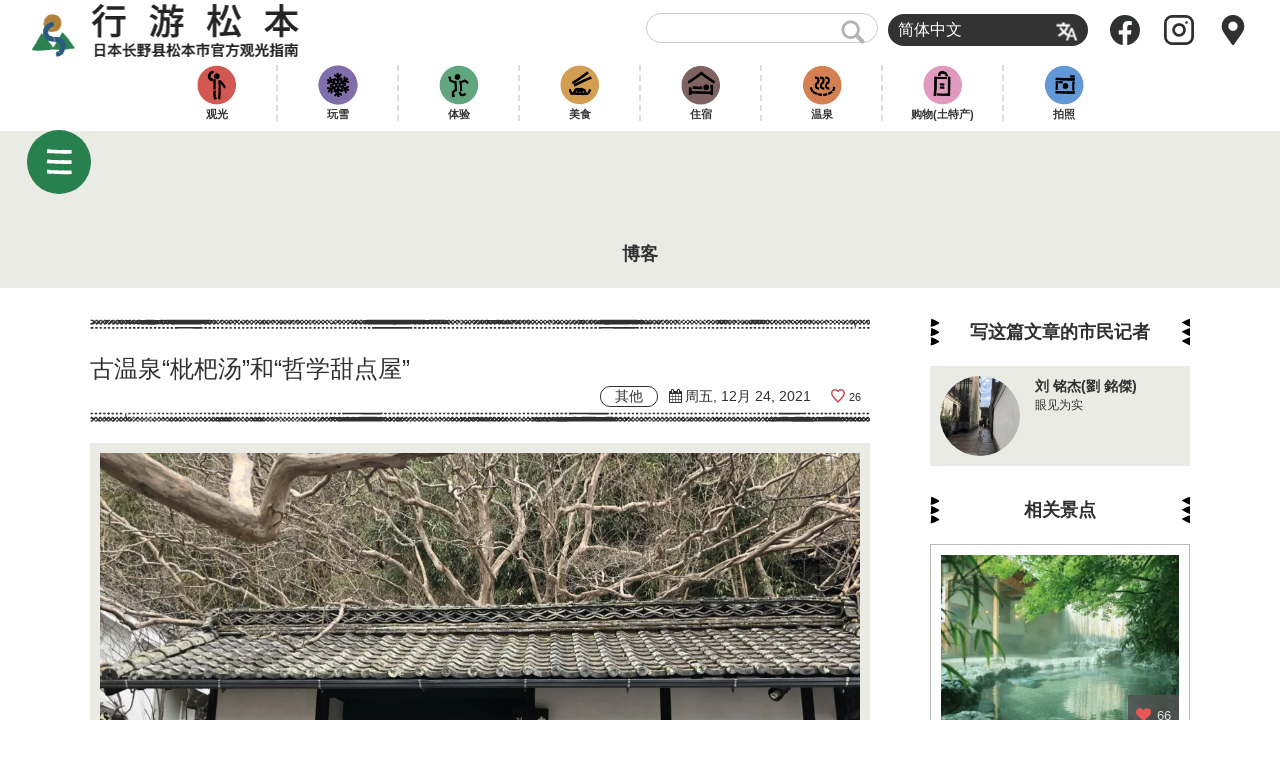

--- FILE ---
content_type: text/html; charset=UTF-8
request_url: https://visitmatsumoto.com/zh-hans/miscellaneous/%E5%8F%A4%E6%B8%A9%E6%B3%89%E6%9E%87%E6%9D%B7%E6%B1%A4%E5%92%8C%E5%93%B2%E5%AD%A6%E7%94%9C%E7%82%B9%E5%B1%8B/
body_size: 18551
content:
<!DOCTYPE html>
<html lang="zh-hans">
<head>
<meta charset="UTF-8">
<meta name="viewport" content="width=device-width, initial-scale=1.0">
<meta http-equiv="X-UA-Compatible" content="ie=edge">
<meta name="copyright" content="Visit Matsumoto Project" />



<link rel="alternate" type="application/rss+xml" title="RSS" href="https://visitmatsumoto.com/zh-hans/feed/" /><!-- MTL MAT added 2019.12 -->
<link rel="apple-touch-icon" sizes="120x120" href="https://visitmatsumoto.com/wp-content/themes/shinmatsu/images/apple-touch-icon.png">
<link rel="icon" type="image/png" sizes="32x32" href="https://visitmatsumoto.com/wp-content/themes/shinmatsu/images/favicon-32x32.png">
<link rel="icon" type="image/png" sizes="16x16" href="https://visitmatsumoto.com/wp-content/themes/shinmatsu/images/favicon-16x16.png">

<link rel="alternate" hreflang="zh-hans" href="https://visitmatsumoto.com/zh-hans/miscellaneous/%e5%8f%a4%e6%b8%a9%e6%b3%89%e6%9e%87%e6%9d%b7%e6%b1%a4%e5%92%8c%e5%93%b2%e5%ad%a6%e7%94%9c%e7%82%b9%e5%b1%8b/" />

<!-- Google Tag Manager for WordPress by gtm4wp.com -->
<script data-cfasync="false" data-pagespeed-no-defer type="text/javascript">//<![CDATA[
	var gtm4wp_datalayer_name = "dataLayer";
	var dataLayer = dataLayer || [];
//]]>
</script>
<!-- End Google Tag Manager for WordPress by gtm4wp.com -->    <script>
        var ajaxurl = "https://visitmatsumoto.com/wp-admin/admin-ajax.php";
    </script>

	<!-- This site is optimized with the Yoast SEO plugin v15.9.2 - https://yoast.com/wordpress/plugins/seo/ -->
	<title>古温泉“枇杷汤”和“哲学甜点屋” | 行游松本</title>
	<meta name="description" content="&nbsp; &nbsp; &nbsp; 松本市除了有建于17世纪的松本城以外，其实还有一处温泉很有名，那就是浅间温泉。 &nbsp; &nbsp; &nbsp;" />
	<meta name="robots" content="index, follow, max-snippet:-1, max-image-preview:large, max-video-preview:-1" />
	<link rel="canonical" href="https://visitmatsumoto.com/zh-hans/miscellaneous/古温泉枇杷汤和哲学甜点屋/" />
	<meta property="og:locale" content="zh_CN" />
	<meta property="og:type" content="article" />
	<meta property="og:title" content="古温泉“枇杷汤”和“哲学甜点屋” | 行游松本" />
	<meta property="og:description" content="&nbsp; &nbsp; &nbsp; 松本市除了有建于17世纪的松本城以外，其实还有一处温泉很有名，那就是浅间温泉。 &nbsp; &nbsp; &nbsp;" />
	<meta property="og:url" content="https://visitmatsumoto.com/zh-hans/miscellaneous/古温泉枇杷汤和哲学甜点屋/" />
	<meta property="og:site_name" content="行游松本" />
	<meta property="article:author" content="100005880072063@facebook.com" />
	<meta property="article:published_time" content="2021-12-24T14:39:21+00:00" />
	<meta property="article:modified_time" content="2022-02-18T05:56:50+00:00" />
	<meta property="og:image" content="https://i0.wp.com/visitmatsumoto.com/wp-content/uploads/2021/12/IMG_5863.jpg?fit=2000%2C1500&#038;ssl=1" />
	<meta property="og:image:width" content="2000" />
	<meta property="og:image:height" content="1500" />
	<meta name="twitter:card" content="summary_large_image" />
	<meta name="twitter:label1" content="作者">
	<meta name="twitter:data1" content="刘 铭杰(劉 銘傑)">
	<script type="application/ld+json" class="yoast-schema-graph">{"@context":"https://schema.org","@graph":[{"@type":"WebSite","@id":"http://test.visitmatsumoto.com/en/#website","url":"http://test.visitmatsumoto.com/en/","name":"\u884c\u6e38\u677e\u672c","description":"\u65e5\u672c\u957f\u91ce\u53bf\u677e\u672c\u5e02\u5b98\u65b9\u89c2\u5149\u6307\u5357","potentialAction":[{"@type":"SearchAction","target":"http://test.visitmatsumoto.com/en/?s={search_term_string}","query-input":"required name=search_term_string"}],"inLanguage":"zh-CN"},{"@type":"ImageObject","@id":"https://visitmatsumoto.com/zh-hans/miscellaneous/%e5%8f%a4%e6%b8%a9%e6%b3%89%e6%9e%87%e6%9d%b7%e6%b1%a4%e5%92%8c%e5%93%b2%e5%ad%a6%e7%94%9c%e7%82%b9%e5%b1%8b/#primaryimage","inLanguage":"zh-CN","url":"https://i0.wp.com/visitmatsumoto.com/wp-content/uploads/2021/12/IMG_5863.jpg?fit=2000%2C1500&ssl=1","width":2000,"height":1500},{"@type":"WebPage","@id":"https://visitmatsumoto.com/zh-hans/miscellaneous/%e5%8f%a4%e6%b8%a9%e6%b3%89%e6%9e%87%e6%9d%b7%e6%b1%a4%e5%92%8c%e5%93%b2%e5%ad%a6%e7%94%9c%e7%82%b9%e5%b1%8b/#webpage","url":"https://visitmatsumoto.com/zh-hans/miscellaneous/%e5%8f%a4%e6%b8%a9%e6%b3%89%e6%9e%87%e6%9d%b7%e6%b1%a4%e5%92%8c%e5%93%b2%e5%ad%a6%e7%94%9c%e7%82%b9%e5%b1%8b/","name":"\u53e4\u6e29\u6cc9\u201c\u6787\u6777\u6c64\u201d\u548c\u201c\u54f2\u5b66\u751c\u70b9\u5c4b\u201d | \u884c\u6e38\u677e\u672c","isPartOf":{"@id":"http://test.visitmatsumoto.com/en/#website"},"primaryImageOfPage":{"@id":"https://visitmatsumoto.com/zh-hans/miscellaneous/%e5%8f%a4%e6%b8%a9%e6%b3%89%e6%9e%87%e6%9d%b7%e6%b1%a4%e5%92%8c%e5%93%b2%e5%ad%a6%e7%94%9c%e7%82%b9%e5%b1%8b/#primaryimage"},"datePublished":"2021-12-24T14:39:21+00:00","dateModified":"2022-02-18T05:56:50+00:00","author":{"@id":"http://test.visitmatsumoto.com/en/#/schema/person/663d4cc07ad011aa00860a8fd1cafaa9"},"description":"&nbsp; &nbsp; &nbsp; \u677e\u672c\u5e02\u9664\u4e86\u6709\u5efa\u4e8e17\u4e16\u7eaa\u7684\u677e\u672c\u57ce\u4ee5\u5916\uff0c\u5176\u5b9e\u8fd8\u6709\u4e00\u5904\u6e29\u6cc9\u5f88\u6709\u540d\uff0c\u90a3\u5c31\u662f\u6d45\u95f4\u6e29\u6cc9\u3002 &nbsp; &nbsp; &nbsp;","breadcrumb":{"@id":"https://visitmatsumoto.com/zh-hans/miscellaneous/%e5%8f%a4%e6%b8%a9%e6%b3%89%e6%9e%87%e6%9d%b7%e6%b1%a4%e5%92%8c%e5%93%b2%e5%ad%a6%e7%94%9c%e7%82%b9%e5%b1%8b/#breadcrumb"},"inLanguage":"zh-CN","potentialAction":[{"@type":"ReadAction","target":["https://visitmatsumoto.com/zh-hans/miscellaneous/%e5%8f%a4%e6%b8%a9%e6%b3%89%e6%9e%87%e6%9d%b7%e6%b1%a4%e5%92%8c%e5%93%b2%e5%ad%a6%e7%94%9c%e7%82%b9%e5%b1%8b/"]}]},{"@type":"BreadcrumbList","@id":"https://visitmatsumoto.com/zh-hans/miscellaneous/%e5%8f%a4%e6%b8%a9%e6%b3%89%e6%9e%87%e6%9d%b7%e6%b1%a4%e5%92%8c%e5%93%b2%e5%ad%a6%e7%94%9c%e7%82%b9%e5%b1%8b/#breadcrumb","itemListElement":[{"@type":"ListItem","position":1,"item":{"@type":"WebPage","@id":"https://visitmatsumoto.com/zh-hans/miscellaneous/%e5%8f%a4%e6%b8%a9%e6%b3%89%e6%9e%87%e6%9d%b7%e6%b1%a4%e5%92%8c%e5%93%b2%e5%ad%a6%e7%94%9c%e7%82%b9%e5%b1%8b/","url":"https://visitmatsumoto.com/zh-hans/miscellaneous/%e5%8f%a4%e6%b8%a9%e6%b3%89%e6%9e%87%e6%9d%b7%e6%b1%a4%e5%92%8c%e5%93%b2%e5%ad%a6%e7%94%9c%e7%82%b9%e5%b1%8b/","name":"\u53e4\u6e29\u6cc9\u201c\u6787\u6777\u6c64\u201d\u548c\u201c\u54f2\u5b66\u751c\u70b9\u5c4b\u201d"}}]},{"@type":"Person","@id":"http://test.visitmatsumoto.com/en/#/schema/person/663d4cc07ad011aa00860a8fd1cafaa9","name":"\u5218 \u94ed\u6770(\u5289 \u9298\u5091)","image":{"@type":"ImageObject","@id":"http://test.visitmatsumoto.com/en/#personlogo","inLanguage":"zh-CN","url":"https://i1.wp.com/visitmatsumoto.com/wp-content/uploads/2018/11/a86b698d679ba320e5b34925cabd3550-e1541851785544.jpg?fit=72%2C96&ssl=1","caption":"\u5218 \u94ed\u6770(\u5289 \u9298\u5091)"},"description":"\u6765\u65e520\u4f59\u5e74\u3002\u901a\u8fc7\u8bb0\u5f55\u65e5\u5e38\u751f\u6d3b\u7684\u6ef4\u6ef4\u70b9\u70b9\uff0c\u611f\u53d7\u771f\u5b9e\u7684\u65e5\u672c\u3002","sameAs":["100005880072063@facebook.com"]}]}</script>
	<!-- / Yoast SEO plugin. -->


<link rel='dns-prefetch' href='//www.google.com' />
<link rel='dns-prefetch' href='//s.w.org' />
<link rel='dns-prefetch' href='//v0.wordpress.com' />
<link rel='dns-prefetch' href='//i0.wp.com' />
<link rel='dns-prefetch' href='//i1.wp.com' />
<link rel='dns-prefetch' href='//i2.wp.com' />
<link rel='stylesheet' id='sbi_styles-css'  href='https://visitmatsumoto.com/wp-content/plugins/instagram-feed-pro/css/sbi-styles.min.css' type='text/css' media='all' />
<link rel='stylesheet' id='wp-block-library-css'  href='https://visitmatsumoto.com/wp-includes/css/dist/block-library/style.min.css' type='text/css' media='all' />
<style id='wp-block-library-inline-css' type='text/css'>
.has-text-align-justify{text-align:justify;}
</style>
<link rel='stylesheet' id='mpp_gutenberg-css'  href='https://visitmatsumoto.com/wp-content/plugins/metronet-profile-picture/dist/blocks.style.build.css' type='text/css' media='all' />
<link rel='stylesheet' id='contact-form-7-css'  href='https://visitmatsumoto.com/wp-content/plugins/contact-form-7/includes/css/styles.css' type='text/css' media='all' />
<link rel='stylesheet' id='eoffice-recaptcha-style-css'  href='https://visitmatsumoto.com/wp-content/plugins/eoffice-recaptcha-addon/css/style.css' type='text/css' media='all' />
<link rel='stylesheet' id='fancybox-for-wp-css'  href='https://visitmatsumoto.com/wp-content/plugins/fancybox-for-wordpress/assets/css/fancybox.css' type='text/css' media='all' />
<link rel='stylesheet' id='smm_like_style-css'  href='https://visitmatsumoto.com/wp-content/plugins/shinmatsu-custom-settings/style/simple-likes.css' type='text/css' media='all' />
<link rel='stylesheet' id='wpml-legacy-dropdown-0-css'  href='//visitmatsumoto.com/wp-content/plugins/sitepress-multilingual-cms/templates/language-switchers/legacy-dropdown/style.min.css' type='text/css' media='all' />
<link rel='stylesheet' id='wp-pagenavi-css'  href='https://visitmatsumoto.com/wp-content/plugins/wp-pagenavi/pagenavi-css.css' type='text/css' media='all' />
<link rel='stylesheet' id='cms-navigation-style-base-css'  href='https://visitmatsumoto.com/wp-content/plugins/wpml-cms-nav/res/css/cms-navigation-base.css' type='text/css' media='screen' />
<link rel='stylesheet' id='cms-navigation-style-css'  href='https://visitmatsumoto.com/wp-content/plugins/wpml-cms-nav/res/css/cms-navigation.css' type='text/css' media='screen' />
<link rel='stylesheet' id='social-logos-css'  href='https://visitmatsumoto.com/wp-content/plugins/jetpack/_inc/social-logos/social-logos.min.css' type='text/css' media='all' />
<link rel='stylesheet' id='jetpack_css-css'  href='https://visitmatsumoto.com/wp-content/plugins/jetpack/css/jetpack.css' type='text/css' media='all' />
<script type='text/javascript' src='https://visitmatsumoto.com/wp-includes/js/jquery/jquery.js' id='jquery-core-js'></script>
<script type='text/javascript' id='jetpack_related-posts-js-extra'>
/* <![CDATA[ */
var related_posts_js_options = {"post_heading":"h4"};
/* ]]> */
</script>
<script type='text/javascript' src='https://visitmatsumoto.com/wp-content/plugins/jetpack/_inc/build/related-posts/related-posts.min.js' id='jetpack_related-posts-js'></script>
<script type='text/javascript' src='https://visitmatsumoto.com/wp-content/plugins/fancybox-for-wordpress/assets/js/jquery.fancybox.js' id='fancybox-for-wp-js'></script>
<script type='text/javascript' id='simple-likes-public-js-js-extra'>
/* <![CDATA[ */
var simpleLikes = {"ajaxurl":"https:\/\/visitmatsumoto.com\/wp-admin\/admin-ajax.php","like":"\u8d5e","unlike":"\u53d6\u6d88\u8d5e"};
/* ]]> */
</script>
<script type='text/javascript' src='https://visitmatsumoto.com/wp-content/plugins/shinmatsu-custom-settings/js/simple-likes.js' id='simple-likes-public-js-js'></script>
<script type='text/javascript' src='//visitmatsumoto.com/wp-content/plugins/sitepress-multilingual-cms/templates/language-switchers/legacy-dropdown/script.min.js' id='wpml-legacy-dropdown-0-js'></script>
<script type='text/javascript' src='https://visitmatsumoto.com/wp-content/plugins/duracelltomi-google-tag-manager/js/gtm4wp-form-move-tracker.js' id='gtm4wp-form-move-tracker-js'></script>
<link rel="https://api.w.org/" href="https://visitmatsumoto.com/zh-hans/wp-json/" /><link rel="alternate" type="application/json" href="https://visitmatsumoto.com/zh-hans/wp-json/wp/v2/posts/458136" /><link rel="alternate" type="application/json+oembed" href="https://visitmatsumoto.com/zh-hans/wp-json/oembed/1.0/embed?url=https%3A%2F%2Fvisitmatsumoto.com%2Fzh-hans%2Fmiscellaneous%2F%25e5%258f%25a4%25e6%25b8%25a9%25e6%25b3%2589%25e6%259e%2587%25e6%259d%25b7%25e6%25b1%25a4%25e5%2592%258c%25e5%2593%25b2%25e5%25ad%25a6%25e7%2594%259c%25e7%2582%25b9%25e5%25b1%258b%2F" />
<link rel="alternate" type="text/xml+oembed" href="https://visitmatsumoto.com/zh-hans/wp-json/oembed/1.0/embed?url=https%3A%2F%2Fvisitmatsumoto.com%2Fzh-hans%2Fmiscellaneous%2F%25e5%258f%25a4%25e6%25b8%25a9%25e6%25b3%2589%25e6%259e%2587%25e6%259d%25b7%25e6%25b1%25a4%25e5%2592%258c%25e5%2593%25b2%25e5%25ad%25a6%25e7%2594%259c%25e7%2582%25b9%25e5%25b1%258b%2F&#038;format=xml" />
<meta name="generator" content="WPML ver:4.5.5 stt:59,61,1,4,3,28,29,45,52;" />

<!-- Fancybox for WordPress v3.2.7 -->
<style type="text/css">
	.fancybox-slide--image .fancybox-content{background-color: #FFFFFF}div.fancybox-caption{display:none !important;}
	
	img.fancybox-image{border-width:10px;border-color:#FFFFFF;border-style:solid;height:auto;}
	div.fancybox-bg{background-color:rgba(102,102,102,0.3);opacity:1 !important;}div.fancybox-content{border-color:#FFFFFF}
	div#fancybox-title{background-color:#FFFFFF}
	div.fancybox-content{background-color:#FFFFFF}
	div#fancybox-title-inside{color:#333333}
	
	
	
	div.fancybox-caption p.caption-title{display:inline-block}
	div.fancybox-caption p.caption-title{font-size:14px}
	div.fancybox-caption p.caption-title{color:#333333}
	div.fancybox-caption {color:#333333}div.fancybox-caption p.caption-title {background:#fff; width:auto;padding:10px 30px;}div.fancybox-content p.caption-title{color:#333333;margin: 0;padding: 5px 0;}
</style><script type="text/javascript">
	jQuery(function(){

		jQuery.fn.getTitle = function() { // Copy the title of every IMG tag and add it to its parent A so that fancybox can show titles
			var arr = jQuery("a[data-fancybox]");
									jQuery.each(arr, function() {
										var title = jQuery(this).children("img").attr("title");
										 var caption = jQuery(this).next("figcaption").html();
                                        if(caption && title){jQuery(this).attr("title",title+" " + caption)}else if(title){ jQuery(this).attr("title",title);}else if(caption){jQuery(this).attr("title",caption);}
									});			}

		// Supported file extensions

                var thumbnails = jQuery("a:has(img)").not(".nolightbox").not('.envira-gallery-link').not('.ngg-simplelightbox').filter(function () {
            return /\.(jpe?g|png|gif|mp4|webp|bmp|pdf)(\?[^/]*)*$/i.test(jQuery(this).attr('href'))
        });
        

		// Add data-type iframe for links that are not images or videos.
        var iframeLinks = jQuery('.fancyboxforwp').filter( function() { return ! /\.(jpe?g|png|gif|mp4|webp|bmp|pdf)(\?[^/]*)*$/i.test(jQuery(this).attr('href')) }).filter( function() { return ! /vimeo|youtube/i.test(jQuery(this).attr('href')) });
        iframeLinks.attr({ "data-type" : "iframe" }).getTitle();

				// Gallery All
		thumbnails.addClass("fancyboxforwp").attr("data-fancybox","gallery").getTitle();
        iframeLinks.attr({ "data-fancybox":"gallery" }).getTitle();

		// Gallery type NONE
		


		// Call fancybox and apply it on any link with a rel atribute that starts with "fancybox", with the options set on the admin panel
		jQuery("a.fancyboxforwp").fancyboxforwp({
			loop: false,
			smallBtn: false,
			zoomOpacity: "auto",
			animationEffect: "fade",
			animationDuration: 500,
			transitionEffect: "fade",
			transitionDuration : "300",
			overlayShow: true,
			overlayOpacity: "0.3",
			titleShow: true,
			titlePosition: "inside",
			keyboard: true,
			showCloseButton: false,
			arrows: true,
			clickContent: false,
            clickSlide: "close",
            mobile:{
                clickContent: function(current, event) {
                    return current.type === "image" ? "toggleControls" : false;
                },
                clickSlide: function(current, event) {
                    return current.type === "image" ? "close" : "close";
                },
            },
			wheel: false,
			toolbar: true,
			preventCaptionOverlap: true,
			onInit: function() { },			onDeactivate: function() { },			beforeClose: function() { },			afterShow: function() { },			afterClose: function() { },			caption : function( instance, item ) {var testing = jQuery(this).context.title;var caption = jQuery(this).data('caption') || '';if ( item.type === 'image' && testing.length ) {caption = (caption.length ? caption + '<br />' : '') + '<p class="caption-title">'+testing+'</p>' ;}return caption;},
			afterLoad : function( instance, current ) {current.$content.append('<div class=\"fancybox-custom-caption inside-caption\" style=\" position: absolute;left:0;right:0;color:#000;margin:0 auto;bottom:0;text-align:center;background-color:#FFFFFF \">' + current.opts.caption + '</div>');},
					});
		
	})
</script>
<!-- END Fancybox for WordPress -->
<!-- <meta name="NextGEN" version="3.3.10" /> -->

<!-- Google Tag Manager for WordPress by gtm4wp.com -->
<script data-cfasync="false" data-pagespeed-no-defer type="text/javascript">//<![CDATA[//]]>
</script>
<!-- End Google Tag Manager for WordPress by gtm4wp.com --><style type='text/css'>img#wpstats{display:none}</style>			<style type="text/css">
				/* If html does not have either class, do not show lazy loaded images. */
				html:not( .jetpack-lazy-images-js-enabled ):not( .js ) .jetpack-lazy-image {
					display: none;
				}
			</style>
			<script>
				document.documentElement.classList.add(
					'jetpack-lazy-images-js-enabled'
				);
			</script>
		
	<link rel="stylesheet" href="https://cdn.jsdelivr.net/foundation-icons/3.0/foundation-icons.min.css">

<link rel="stylesheet" href="https://visitmatsumoto.com/wp-content/themes/shinmatsu/css/common/styles/style.css">
<link rel="stylesheet" href="https://visitmatsumoto.com/wp-content/themes/shinmatsu/style.css">


<link rel="stylesheet" id="font-awesome-4.7.0-css" href="//maxcdn.bootstrapcdn.com/font-awesome/4.7.0/css/font-awesome.min.css" media="all">
<style>
	.swiper-button-next:after, .swiper-button-prev:after {
		content: none;
	}
</style>



<script defer src="https://cdnjs.cloudflare.com/ajax/libs/headroom/0.9.4/headroom.min.js" type="text/javascript"></script>
<script defer src="https://cdnjs.cloudflare.com/ajax/libs/headroom/0.9.4/jQuery.headroom.min.js" type="text/javascript"></script>
<script defer src="https://cdnjs.cloudflare.com/ajax/libs/drawer/3.2.2/js/drawer.min.js" type="text/javascript"></script>


<!-- recaptcha -->
<script src="https://www.google.com/recaptcha/api.js?render=6LdMQSErAAAAAE3Evfp3OLkFAdyXzCYZWqj0RsfP"></script>
<script>
// reCAPTCHA デバッグ用
grecaptcha.ready(function() {
  console.log('CF7: reCAPTCHA ready');
});
</script>


<script defer src="https://visitmatsumoto.com/wp-content/themes/shinmatsu/js/script.js" type="text/javascript" charset="UTF-8"></script>


<!-- Global site tag (gtag.js) - Google Analytics -->
<script async src="https://www.googletagmanager.com/gtag/js?id=UA-115996191-1"></script>
<script>
  window.dataLayer = window.dataLayer || [];
  function gtag(){dataLayer.push(arguments);}
  gtag('js', new Date());
  gtag('config', 'UA-115996191-1');
</script>

<!-- clarity -->
<script type="text/javascript">
    (function(c,l,a,r,i,t,y){
        c[a]=c[a]||function(){(c[a].q=c[a].q||[]).push(arguments)};
        t=l.createElement(r);t.async=1;t.src="https://www.clarity.ms/tag/"+i;
        y=l.getElementsByTagName(r)[0];y.parentNode.insertBefore(t,y);
    })(window, document, "clarity", "script", "64z88rlnjx");
</script>


</head>
<body class="post-template-default single single-post postid-458136 single-format-standard drawer drawer--left">

	<header id="site_header" class="header header_ja header_static" role="banner">
		<div class="header__body">
			<div id="header_logo" class="header__logo"><a href="https://visitmatsumoto.com/zh-hans/"><i>日本长野县松本市官方观光指南</i>行游松本</a></div>

			<div class="header__aside">
				<div id="menu_extra" class="header__extra">
					<div class="text_search"><form action="https://visitmatsumoto.com/zh-hans//" method="get">
	<fieldset>
		<input type="text" name="s" id="search" value="" />
		<input type="image" alt="Search" src="https://visitmatsumoto.com/wp-content/themes/shinmatsu/images/common_ico_search.png">
	</fieldset>
</form></div>
					<div class="switch_language">
<div
	 class="wpml-ls-statics-shortcode_actions wpml-ls wpml-ls-legacy-dropdown js-wpml-ls-legacy-dropdown">
	<ul>

		<li tabindex="0" class="wpml-ls-slot-shortcode_actions wpml-ls-item wpml-ls-item-zh-hans wpml-ls-current-language wpml-ls-first-item wpml-ls-last-item wpml-ls-item-legacy-dropdown">
			<a href="#" class="js-wpml-ls-item-toggle wpml-ls-item-toggle">
                <span class="wpml-ls-native">简体中文</span></a>

			<ul class="wpml-ls-sub-menu">
							</ul>

		</li>

	</ul>
</div>
</div>
				</div>

				<ul class="header__icons">
					<li><a href="https://www.facebook.com/visitmatsumoto/"><img src="https://visitmatsumoto.com/wp-content/themes/shinmatsu/images/icon-facebook.svg" alt=""></a></li>
					<li><a href="https://www.instagram.com/matsumotosanpo/"><img src="https://visitmatsumoto.com/wp-content/themes/shinmatsu/images/icon-instagram.svg" alt=""></a></li>
					<li><a href="https://visitmatsumoto.com/top/map"><img src="https://visitmatsumoto.com/wp-content/themes/shinmatsu/images/icon-map-marker.svg" alt=""></a></li>
				</ul>
			</div>
		</div>

		<div class="header__nav">
			<ul class=""><li id="menu-item-57269" class="see menu-item menu-item-type-taxonomy menu-item-object-genre menu-item-57269"><a href="https://visitmatsumoto.com/zh-hans/genre/sightseeing/">观光</a></li>
<li id="menu-item-83721" class="snow menu-item menu-item-type-taxonomy menu-item-object-genre menu-item-83721"><a href="https://visitmatsumoto.com/zh-hans/genre/snow/">玩雪</a></li>
<li id="menu-item-512071" class="activity menu-item menu-item-type-taxonomy menu-item-object-genre menu-item-512071"><a href="https://visitmatsumoto.com/zh-hans/genre/activity/">体验</a></li>
<li id="menu-item-57271" class="eat menu-item menu-item-type-taxonomy menu-item-object-genre menu-item-57271"><a href="https://visitmatsumoto.com/zh-hans/genre/food/">美食</a></li>
<li id="menu-item-83724" class="stay menu-item menu-item-type-taxonomy menu-item-object-genre menu-item-83724"><a href="https://visitmatsumoto.com/zh-hans/genre/stay/">住宿</a></li>
<li id="menu-item-512072" class="spa menu-item menu-item-type-taxonomy menu-item-object-genre menu-item-512072"><a href="https://visitmatsumoto.com/zh-hans/genre/bathing/">温泉</a></li>
<li id="menu-item-57319" class="buy menu-item menu-item-type-taxonomy menu-item-object-genre menu-item-57319"><a href="https://visitmatsumoto.com/zh-hans/genre/buy/">购物(土特产)</a></li>
<li id="menu-item-512073" class="photo menu-item menu-item-type-taxonomy menu-item-object-genre menu-item-512073"><a href="https://visitmatsumoto.com/zh-hans/genre/photogenic/">拍照</a></li>
</ul>			<div class="header__nav-arrow">→</div>
		</div>

	</header><div id="content_wrap">
		
<section id="title_obi">
  <div class="inner">
  	    <h1><span>博客</span></h1>
  </div>
</section> 	<div class="inner">
		<main role="main">
			<article class="post">
				<header>
					<h1>古温泉“枇杷汤”和“哲学甜点屋”</h1>
										<div class="meta">
														<div class="btn">其他</div>
														<div class="pubdate">周五, 12月 24, 2021</div>
						<span class="sl-wrapper"><a href="https://visitmatsumoto.com/wp-admin/admin-ajax.php?action=process_simple_like&post_id=458136&nonce=19f995d68b&is_comment=0&disabled=true" class="sl-button sl-button-458136" data-nonce="19f995d68b" data-post-id="458136" data-iscomment="0" title="赞"><span class="sl-icon"><svg role="img" xmlns="http://www.w3.org/2000/svg" xmlns:xlink="http://www.w3.org/1999/xlink" version="1.1" x="0" y="0" viewBox="0 0 128 128" enable-background="new 0 0 128 128" xml:space="preserve"><path id="heart" d="M64 127.5C17.1 79.9 3.9 62.3 1 44.4c-3.5-22 12.2-43.9 36.7-43.9 10.5 0 20 4.2 26.4 11.2 6.3-7 15.9-11.2 26.4-11.2 24.3 0 40.2 21.8 36.7 43.9C124.2 62 111.9 78.9 64 127.5zM37.6 13.4c-9.9 0-18.2 5.2-22.3 13.8C5 49.5 28.4 72 64 109.2c35.7-37.3 59-59.8 48.6-82 -4.1-8.7-12.4-13.8-22.3-13.8 -15.9 0-22.7 13-26.4 19.2C60.6 26.8 54.4 13.4 37.6 13.4z"/>&#9829;</svg></span><span class="sl-count">26</span></a><span id="sl-loader"></span></span>											</div>
				</header>

				<div class="mainimage">
					<img src="https://i0.wp.com/visitmatsumoto.com/wp-content/uploads/2021/12/IMG_5863.jpg?resize=1100%2C650&#038;ssl=1" alt="古温泉“枇杷汤”和“哲学甜点屋”">
				</div>

				<div class="storycontent">
<p>&nbsp; &nbsp; &nbsp; 松本市除了有建于17世纪的松本城以外，其实还有一处温泉很有名，那就是浅间温泉。<br />
&nbsp; &nbsp; &nbsp; 这里的天然温泉的疗效显著，1300多年来一直广为人知。浅间温泉是由一名武士在17世纪建筑松本城时被开发的，在筑城的同时修建了这个温泉宝地。<br />
&nbsp; &nbsp; &nbsp; 其中这个叫“汤汤庵 枇杷之汤”的，就是400年前松本城主石川数正喜好的古汤，一直延续至今。<br />
&nbsp; &nbsp; <img data-attachment-id="458444" data-permalink="https://visitmatsumoto.com/zh-hans/miscellaneous/%e5%8f%a4%e6%b8%a9%e6%b3%89%e6%9e%87%e6%9d%b7%e6%b1%a4%e5%92%8c%e5%93%b2%e5%ad%a6%e7%94%9c%e7%82%b9%e5%b1%8b/attachment/img_5878/" data-orig-file="https://i0.wp.com/visitmatsumoto.com/wp-content/uploads/2021/12/IMG_5878.jpg?fit=2000%2C1500&amp;ssl=1" data-orig-size="2000,1500" data-comments-opened="0" data-image-meta="{&quot;aperture&quot;:&quot;0&quot;,&quot;credit&quot;:&quot;&quot;,&quot;camera&quot;:&quot;&quot;,&quot;caption&quot;:&quot;&quot;,&quot;created_timestamp&quot;:&quot;0&quot;,&quot;copyright&quot;:&quot;&quot;,&quot;focal_length&quot;:&quot;0&quot;,&quot;iso&quot;:&quot;0&quot;,&quot;shutter_speed&quot;:&quot;0&quot;,&quot;title&quot;:&quot;&quot;,&quot;orientation&quot;:&quot;0&quot;}" data-image-title="IMG_5878" data-image-description data-medium-file="https://i0.wp.com/visitmatsumoto.com/wp-content/uploads/2021/12/IMG_5878.jpg?fit=300%2C225&amp;ssl=1" data-large-file="https://i0.wp.com/visitmatsumoto.com/wp-content/uploads/2021/12/IMG_5878.jpg?fit=1024%2C768&amp;ssl=1" loading="lazy" class="aligncenter size-medium wp-image-458444 jetpack-lazy-image" src="https://i0.wp.com/visitmatsumoto.com/wp-content/uploads/2021/12/IMG_5878.jpg?resize=300%2C225&#038;ssl=1" alt width="300" height="225" data-recalc-dims="1" data-lazy-srcset="https://i0.wp.com/visitmatsumoto.com/wp-content/uploads/2021/12/IMG_5878.jpg?resize=300%2C225&amp;ssl=1 300w, https://i0.wp.com/visitmatsumoto.com/wp-content/uploads/2021/12/IMG_5878.jpg?resize=1024%2C768&amp;ssl=1 1024w, https://i0.wp.com/visitmatsumoto.com/wp-content/uploads/2021/12/IMG_5878.jpg?resize=768%2C576&amp;ssl=1 768w, https://i0.wp.com/visitmatsumoto.com/wp-content/uploads/2021/12/IMG_5878.jpg?resize=900%2C675&amp;ssl=1 900w, https://i0.wp.com/visitmatsumoto.com/wp-content/uploads/2021/12/IMG_5878.jpg?resize=867%2C650&amp;ssl=1 867w, https://i0.wp.com/visitmatsumoto.com/wp-content/uploads/2021/12/IMG_5878.jpg?resize=1536%2C1152&amp;ssl=1 1536w, https://i0.wp.com/visitmatsumoto.com/wp-content/uploads/2021/12/IMG_5878.jpg?w=2000&amp;ssl=1 2000w" data-lazy-sizes="(max-width: 300px) 100vw, 300px" data-lazy-src="https://i0.wp.com/visitmatsumoto.com/wp-content/uploads/2021/12/IMG_5878.jpg?resize=300%2C225&amp;is-pending-load=1#038;ssl=1" srcset="[data-uri]"><noscript><img data-attachment-id="458444" data-permalink="https://visitmatsumoto.com/zh-hans/miscellaneous/%e5%8f%a4%e6%b8%a9%e6%b3%89%e6%9e%87%e6%9d%b7%e6%b1%a4%e5%92%8c%e5%93%b2%e5%ad%a6%e7%94%9c%e7%82%b9%e5%b1%8b/attachment/img_5878/" data-orig-file="https://i0.wp.com/visitmatsumoto.com/wp-content/uploads/2021/12/IMG_5878.jpg?fit=2000%2C1500&amp;ssl=1" data-orig-size="2000,1500" data-comments-opened="0" data-image-meta="{&quot;aperture&quot;:&quot;0&quot;,&quot;credit&quot;:&quot;&quot;,&quot;camera&quot;:&quot;&quot;,&quot;caption&quot;:&quot;&quot;,&quot;created_timestamp&quot;:&quot;0&quot;,&quot;copyright&quot;:&quot;&quot;,&quot;focal_length&quot;:&quot;0&quot;,&quot;iso&quot;:&quot;0&quot;,&quot;shutter_speed&quot;:&quot;0&quot;,&quot;title&quot;:&quot;&quot;,&quot;orientation&quot;:&quot;0&quot;}" data-image-title="IMG_5878" data-image-description="" data-medium-file="https://i0.wp.com/visitmatsumoto.com/wp-content/uploads/2021/12/IMG_5878.jpg?fit=300%2C225&amp;ssl=1" data-large-file="https://i0.wp.com/visitmatsumoto.com/wp-content/uploads/2021/12/IMG_5878.jpg?fit=1024%2C768&amp;ssl=1" loading="lazy" class="aligncenter size-medium wp-image-458444" src="https://i0.wp.com/visitmatsumoto.com/wp-content/uploads/2021/12/IMG_5878.jpg?resize=300%2C225&#038;ssl=1" alt="" width="300" height="225" srcset="https://i0.wp.com/visitmatsumoto.com/wp-content/uploads/2021/12/IMG_5878.jpg?resize=300%2C225&amp;ssl=1 300w, https://i0.wp.com/visitmatsumoto.com/wp-content/uploads/2021/12/IMG_5878.jpg?resize=1024%2C768&amp;ssl=1 1024w, https://i0.wp.com/visitmatsumoto.com/wp-content/uploads/2021/12/IMG_5878.jpg?resize=768%2C576&amp;ssl=1 768w, https://i0.wp.com/visitmatsumoto.com/wp-content/uploads/2021/12/IMG_5878.jpg?resize=900%2C675&amp;ssl=1 900w, https://i0.wp.com/visitmatsumoto.com/wp-content/uploads/2021/12/IMG_5878.jpg?resize=867%2C650&amp;ssl=1 867w, https://i0.wp.com/visitmatsumoto.com/wp-content/uploads/2021/12/IMG_5878.jpg?resize=1536%2C1152&amp;ssl=1 1536w, https://i0.wp.com/visitmatsumoto.com/wp-content/uploads/2021/12/IMG_5878.jpg?w=2000&amp;ssl=1 2000w" sizes="(max-width: 300px) 100vw, 300px" data-recalc-dims="1" /></noscript></p>
<img data-attachment-id="458426" data-permalink="https://visitmatsumoto.com/zh-hans/miscellaneous/%e5%8f%a4%e6%b8%a9%e6%b3%89%e6%9e%87%e6%9d%b7%e6%b1%a4%e5%92%8c%e5%93%b2%e5%ad%a6%e7%94%9c%e7%82%b9%e5%b1%8b/attachment/img_5876/" data-orig-file="https://i0.wp.com/visitmatsumoto.com/wp-content/uploads/2021/12/IMG_5876.jpg?fit=1500%2C2000&amp;ssl=1" data-orig-size="1500,2000" data-comments-opened="0" data-image-meta="{&quot;aperture&quot;:&quot;0&quot;,&quot;credit&quot;:&quot;&quot;,&quot;camera&quot;:&quot;&quot;,&quot;caption&quot;:&quot;&quot;,&quot;created_timestamp&quot;:&quot;0&quot;,&quot;copyright&quot;:&quot;&quot;,&quot;focal_length&quot;:&quot;0&quot;,&quot;iso&quot;:&quot;0&quot;,&quot;shutter_speed&quot;:&quot;0&quot;,&quot;title&quot;:&quot;&quot;,&quot;orientation&quot;:&quot;0&quot;}" data-image-title="IMG_5876" data-image-description data-medium-file="https://i0.wp.com/visitmatsumoto.com/wp-content/uploads/2021/12/IMG_5876.jpg?fit=225%2C300&amp;ssl=1" data-large-file="https://i0.wp.com/visitmatsumoto.com/wp-content/uploads/2021/12/IMG_5876.jpg?fit=768%2C1024&amp;ssl=1" loading="lazy" class="aligncenter size-medium wp-image-458426 jetpack-lazy-image" src="https://i0.wp.com/visitmatsumoto.com/wp-content/uploads/2021/12/IMG_5876.jpg?resize=225%2C300&#038;ssl=1" alt width="225" height="300" data-recalc-dims="1" data-lazy-srcset="https://i0.wp.com/visitmatsumoto.com/wp-content/uploads/2021/12/IMG_5876.jpg?resize=225%2C300&amp;ssl=1 225w, https://i0.wp.com/visitmatsumoto.com/wp-content/uploads/2021/12/IMG_5876.jpg?resize=768%2C1024&amp;ssl=1 768w, https://i0.wp.com/visitmatsumoto.com/wp-content/uploads/2021/12/IMG_5876.jpg?resize=488%2C650&amp;ssl=1 488w, https://i0.wp.com/visitmatsumoto.com/wp-content/uploads/2021/12/IMG_5876.jpg?resize=1152%2C1536&amp;ssl=1 1152w, https://i0.wp.com/visitmatsumoto.com/wp-content/uploads/2021/12/IMG_5876.jpg?w=1500&amp;ssl=1 1500w" data-lazy-sizes="(max-width: 225px) 100vw, 225px" data-lazy-src="https://i0.wp.com/visitmatsumoto.com/wp-content/uploads/2021/12/IMG_5876.jpg?resize=225%2C300&amp;is-pending-load=1#038;ssl=1" srcset="[data-uri]"><noscript><img data-attachment-id="458426" data-permalink="https://visitmatsumoto.com/zh-hans/miscellaneous/%e5%8f%a4%e6%b8%a9%e6%b3%89%e6%9e%87%e6%9d%b7%e6%b1%a4%e5%92%8c%e5%93%b2%e5%ad%a6%e7%94%9c%e7%82%b9%e5%b1%8b/attachment/img_5876/" data-orig-file="https://i0.wp.com/visitmatsumoto.com/wp-content/uploads/2021/12/IMG_5876.jpg?fit=1500%2C2000&amp;ssl=1" data-orig-size="1500,2000" data-comments-opened="0" data-image-meta="{&quot;aperture&quot;:&quot;0&quot;,&quot;credit&quot;:&quot;&quot;,&quot;camera&quot;:&quot;&quot;,&quot;caption&quot;:&quot;&quot;,&quot;created_timestamp&quot;:&quot;0&quot;,&quot;copyright&quot;:&quot;&quot;,&quot;focal_length&quot;:&quot;0&quot;,&quot;iso&quot;:&quot;0&quot;,&quot;shutter_speed&quot;:&quot;0&quot;,&quot;title&quot;:&quot;&quot;,&quot;orientation&quot;:&quot;0&quot;}" data-image-title="IMG_5876" data-image-description="" data-medium-file="https://i0.wp.com/visitmatsumoto.com/wp-content/uploads/2021/12/IMG_5876.jpg?fit=225%2C300&amp;ssl=1" data-large-file="https://i0.wp.com/visitmatsumoto.com/wp-content/uploads/2021/12/IMG_5876.jpg?fit=768%2C1024&amp;ssl=1" loading="lazy" class="aligncenter size-medium wp-image-458426" src="https://i0.wp.com/visitmatsumoto.com/wp-content/uploads/2021/12/IMG_5876.jpg?resize=225%2C300&#038;ssl=1" alt="" width="225" height="300" srcset="https://i0.wp.com/visitmatsumoto.com/wp-content/uploads/2021/12/IMG_5876.jpg?resize=225%2C300&amp;ssl=1 225w, https://i0.wp.com/visitmatsumoto.com/wp-content/uploads/2021/12/IMG_5876.jpg?resize=768%2C1024&amp;ssl=1 768w, https://i0.wp.com/visitmatsumoto.com/wp-content/uploads/2021/12/IMG_5876.jpg?resize=488%2C650&amp;ssl=1 488w, https://i0.wp.com/visitmatsumoto.com/wp-content/uploads/2021/12/IMG_5876.jpg?resize=1152%2C1536&amp;ssl=1 1152w, https://i0.wp.com/visitmatsumoto.com/wp-content/uploads/2021/12/IMG_5876.jpg?w=1500&amp;ssl=1 1500w" sizes="(max-width: 225px) 100vw, 225px" data-recalc-dims="1" /></noscript>
<p>&nbsp;</p>
<img data-attachment-id="458417" data-permalink="https://visitmatsumoto.com/zh-hans/miscellaneous/%e5%8f%a4%e6%b8%a9%e6%b3%89%e6%9e%87%e6%9d%b7%e6%b1%a4%e5%92%8c%e5%93%b2%e5%ad%a6%e7%94%9c%e7%82%b9%e5%b1%8b/attachment/img_5875/" data-orig-file="https://i1.wp.com/visitmatsumoto.com/wp-content/uploads/2021/12/IMG_5875.jpg?fit=2000%2C1500&amp;ssl=1" data-orig-size="2000,1500" data-comments-opened="0" data-image-meta="{&quot;aperture&quot;:&quot;0&quot;,&quot;credit&quot;:&quot;&quot;,&quot;camera&quot;:&quot;&quot;,&quot;caption&quot;:&quot;&quot;,&quot;created_timestamp&quot;:&quot;0&quot;,&quot;copyright&quot;:&quot;&quot;,&quot;focal_length&quot;:&quot;0&quot;,&quot;iso&quot;:&quot;0&quot;,&quot;shutter_speed&quot;:&quot;0&quot;,&quot;title&quot;:&quot;&quot;,&quot;orientation&quot;:&quot;0&quot;}" data-image-title="IMG_5875" data-image-description data-medium-file="https://i1.wp.com/visitmatsumoto.com/wp-content/uploads/2021/12/IMG_5875.jpg?fit=300%2C225&amp;ssl=1" data-large-file="https://i1.wp.com/visitmatsumoto.com/wp-content/uploads/2021/12/IMG_5875.jpg?fit=1024%2C768&amp;ssl=1" loading="lazy" class="aligncenter size-medium wp-image-458417 jetpack-lazy-image" src="https://i1.wp.com/visitmatsumoto.com/wp-content/uploads/2021/12/IMG_5875.jpg?resize=300%2C225&#038;ssl=1" alt width="300" height="225" data-recalc-dims="1" data-lazy-srcset="https://i1.wp.com/visitmatsumoto.com/wp-content/uploads/2021/12/IMG_5875.jpg?resize=300%2C225&amp;ssl=1 300w, https://i1.wp.com/visitmatsumoto.com/wp-content/uploads/2021/12/IMG_5875.jpg?resize=1024%2C768&amp;ssl=1 1024w, https://i1.wp.com/visitmatsumoto.com/wp-content/uploads/2021/12/IMG_5875.jpg?resize=768%2C576&amp;ssl=1 768w, https://i1.wp.com/visitmatsumoto.com/wp-content/uploads/2021/12/IMG_5875.jpg?resize=900%2C675&amp;ssl=1 900w, https://i1.wp.com/visitmatsumoto.com/wp-content/uploads/2021/12/IMG_5875.jpg?resize=867%2C650&amp;ssl=1 867w, https://i1.wp.com/visitmatsumoto.com/wp-content/uploads/2021/12/IMG_5875.jpg?resize=1536%2C1152&amp;ssl=1 1536w, https://i1.wp.com/visitmatsumoto.com/wp-content/uploads/2021/12/IMG_5875.jpg?w=2000&amp;ssl=1 2000w" data-lazy-sizes="(max-width: 300px) 100vw, 300px" data-lazy-src="https://i1.wp.com/visitmatsumoto.com/wp-content/uploads/2021/12/IMG_5875.jpg?resize=300%2C225&amp;is-pending-load=1#038;ssl=1" srcset="[data-uri]"><noscript><img data-attachment-id="458417" data-permalink="https://visitmatsumoto.com/zh-hans/miscellaneous/%e5%8f%a4%e6%b8%a9%e6%b3%89%e6%9e%87%e6%9d%b7%e6%b1%a4%e5%92%8c%e5%93%b2%e5%ad%a6%e7%94%9c%e7%82%b9%e5%b1%8b/attachment/img_5875/" data-orig-file="https://i1.wp.com/visitmatsumoto.com/wp-content/uploads/2021/12/IMG_5875.jpg?fit=2000%2C1500&amp;ssl=1" data-orig-size="2000,1500" data-comments-opened="0" data-image-meta="{&quot;aperture&quot;:&quot;0&quot;,&quot;credit&quot;:&quot;&quot;,&quot;camera&quot;:&quot;&quot;,&quot;caption&quot;:&quot;&quot;,&quot;created_timestamp&quot;:&quot;0&quot;,&quot;copyright&quot;:&quot;&quot;,&quot;focal_length&quot;:&quot;0&quot;,&quot;iso&quot;:&quot;0&quot;,&quot;shutter_speed&quot;:&quot;0&quot;,&quot;title&quot;:&quot;&quot;,&quot;orientation&quot;:&quot;0&quot;}" data-image-title="IMG_5875" data-image-description="" data-medium-file="https://i1.wp.com/visitmatsumoto.com/wp-content/uploads/2021/12/IMG_5875.jpg?fit=300%2C225&amp;ssl=1" data-large-file="https://i1.wp.com/visitmatsumoto.com/wp-content/uploads/2021/12/IMG_5875.jpg?fit=1024%2C768&amp;ssl=1" loading="lazy" class="aligncenter size-medium wp-image-458417" src="https://i1.wp.com/visitmatsumoto.com/wp-content/uploads/2021/12/IMG_5875.jpg?resize=300%2C225&#038;ssl=1" alt="" width="300" height="225" srcset="https://i1.wp.com/visitmatsumoto.com/wp-content/uploads/2021/12/IMG_5875.jpg?resize=300%2C225&amp;ssl=1 300w, https://i1.wp.com/visitmatsumoto.com/wp-content/uploads/2021/12/IMG_5875.jpg?resize=1024%2C768&amp;ssl=1 1024w, https://i1.wp.com/visitmatsumoto.com/wp-content/uploads/2021/12/IMG_5875.jpg?resize=768%2C576&amp;ssl=1 768w, https://i1.wp.com/visitmatsumoto.com/wp-content/uploads/2021/12/IMG_5875.jpg?resize=900%2C675&amp;ssl=1 900w, https://i1.wp.com/visitmatsumoto.com/wp-content/uploads/2021/12/IMG_5875.jpg?resize=867%2C650&amp;ssl=1 867w, https://i1.wp.com/visitmatsumoto.com/wp-content/uploads/2021/12/IMG_5875.jpg?resize=1536%2C1152&amp;ssl=1 1536w, https://i1.wp.com/visitmatsumoto.com/wp-content/uploads/2021/12/IMG_5875.jpg?w=2000&amp;ssl=1 2000w" sizes="(max-width: 300px) 100vw, 300px" data-recalc-dims="1" /></noscript>
<div class="tiled-gallery type-rectangular tiled-gallery-unresized" data-original-width="1100" data-carousel-extra='{&quot;blog_id&quot;:1,&quot;permalink&quot;:&quot;https:\/\/visitmatsumoto.com\/zh-hans\/miscellaneous\/%e5%8f%a4%e6%b8%a9%e6%b3%89%e6%9e%87%e6%9d%b7%e6%b1%a4%e5%92%8c%e5%93%b2%e5%ad%a6%e7%94%9c%e7%82%b9%e5%b1%8b\/&quot;,&quot;likes_blog_id&quot;:137862970}' itemscope itemtype="http://schema.org/ImageGallery" > <div class="gallery-row" style="width: 1100px; height: 700px;" data-original-width="1100" data-original-height="700" > <div class="gallery-group images-1" style="width: 700px; height: 700px;" data-original-width="700" data-original-height="700" > <div class="tiled-gallery-item tiled-gallery-item-large" itemprop="associatedMedia" itemscope itemtype="http://schema.org/ImageObject"> <a href="https://visitmatsumoto.com/zh-hans/miscellaneous/%e5%8f%a4%e6%b8%a9%e6%b3%89%e6%9e%87%e6%9d%b7%e6%b1%a4%e5%92%8c%e5%93%b2%e5%ad%a6%e7%94%9c%e7%82%b9%e5%b1%8b/attachment/img_5874/" border="0" itemprop="url"> <meta itemprop="width" content="696"> <meta itemprop="height" content="696"> <img data-attachment-id="458408" data-orig-file="https://visitmatsumoto.com/wp-content/uploads/2021/12/IMG_5874.jpg" data-orig-size="2000,2000" data-comments-opened data-image-meta="{&quot;aperture&quot;:&quot;0&quot;,&quot;credit&quot;:&quot;&quot;,&quot;camera&quot;:&quot;&quot;,&quot;caption&quot;:&quot;&quot;,&quot;created_timestamp&quot;:&quot;0&quot;,&quot;copyright&quot;:&quot;&quot;,&quot;focal_length&quot;:&quot;0&quot;,&quot;iso&quot;:&quot;0&quot;,&quot;shutter_speed&quot;:&quot;0&quot;,&quot;title&quot;:&quot;&quot;,&quot;orientation&quot;:&quot;0&quot;}" data-image-title="IMG_5874" data-image-description data-medium-file="https://i0.wp.com/visitmatsumoto.com/wp-content/uploads/2021/12/IMG_5874.jpg?fit=300%2C300&#038;ssl=1" data-large-file="https://i0.wp.com/visitmatsumoto.com/wp-content/uploads/2021/12/IMG_5874.jpg?fit=1024%2C1024&#038;ssl=1" src="https://i0.wp.com/visitmatsumoto.com/wp-content/uploads/2021/12/IMG_5874.jpg?w=696&#038;h=696&#038;crop=1&#038;ssl=1" width="696" height="696" data-original-width="696" data-original-height="696" itemprop="http://schema.org/image" title="IMG_5874" alt="室内一角" style="width: 696px; height: 696px;" data-lazy-src="https://i0.wp.com/visitmatsumoto.com/wp-content/uploads/2021/12/IMG_5874.jpg?w=696&amp;is-pending-load=1#038;h=696&#038;crop=1&#038;ssl=1" srcset="[data-uri]" class=" jetpack-lazy-image"><noscript><img data-attachment-id="458408" data-orig-file="https://visitmatsumoto.com/wp-content/uploads/2021/12/IMG_5874.jpg" data-orig-size="2000,2000" data-comments-opened="" data-image-meta="{&quot;aperture&quot;:&quot;0&quot;,&quot;credit&quot;:&quot;&quot;,&quot;camera&quot;:&quot;&quot;,&quot;caption&quot;:&quot;&quot;,&quot;created_timestamp&quot;:&quot;0&quot;,&quot;copyright&quot;:&quot;&quot;,&quot;focal_length&quot;:&quot;0&quot;,&quot;iso&quot;:&quot;0&quot;,&quot;shutter_speed&quot;:&quot;0&quot;,&quot;title&quot;:&quot;&quot;,&quot;orientation&quot;:&quot;0&quot;}" data-image-title="IMG_5874" data-image-description="" data-medium-file="https://i0.wp.com/visitmatsumoto.com/wp-content/uploads/2021/12/IMG_5874.jpg?fit=300%2C300&#038;ssl=1" data-large-file="https://i0.wp.com/visitmatsumoto.com/wp-content/uploads/2021/12/IMG_5874.jpg?fit=1024%2C1024&#038;ssl=1" src="https://i0.wp.com/visitmatsumoto.com/wp-content/uploads/2021/12/IMG_5874.jpg?w=696&#038;h=696&#038;crop=1&#038;ssl=1" width="696" height="696" data-original-width="696" data-original-height="696" itemprop="http://schema.org/image" title="IMG_5874" alt="室内一角" style="width: 696px; height: 696px;" /></noscript> </a> <div class="tiled-gallery-caption" itemprop="caption description"> 室内一角 </div> </div> </div> <!-- close group --> <div class="gallery-group images-2" style="width: 400px; height: 700px;" data-original-width="400" data-original-height="700" > <div class="tiled-gallery-item tiled-gallery-item-large" itemprop="associatedMedia" itemscope itemtype="http://schema.org/ImageObject"> <a href="https://visitmatsumoto.com/zh-hans/miscellaneous/%e5%8f%a4%e6%b8%a9%e6%b3%89%e6%9e%87%e6%9d%b7%e6%b1%a4%e5%92%8c%e5%93%b2%e5%ad%a6%e7%94%9c%e7%82%b9%e5%b1%8b/attachment/img_5873/" border="0" itemprop="url"> <meta itemprop="width" content="396"> <meta itemprop="height" content="395"> <img data-attachment-id="458399" data-orig-file="https://visitmatsumoto.com/wp-content/uploads/2021/12/IMG_5873.jpg" data-orig-size="2000,2000" data-comments-opened data-image-meta="{&quot;aperture&quot;:&quot;0&quot;,&quot;credit&quot;:&quot;&quot;,&quot;camera&quot;:&quot;&quot;,&quot;caption&quot;:&quot;&quot;,&quot;created_timestamp&quot;:&quot;0&quot;,&quot;copyright&quot;:&quot;&quot;,&quot;focal_length&quot;:&quot;0&quot;,&quot;iso&quot;:&quot;0&quot;,&quot;shutter_speed&quot;:&quot;0&quot;,&quot;title&quot;:&quot;&quot;,&quot;orientation&quot;:&quot;0&quot;}" data-image-title="IMG_5873" data-image-description data-medium-file="https://i2.wp.com/visitmatsumoto.com/wp-content/uploads/2021/12/IMG_5873.jpg?fit=300%2C300&#038;ssl=1" data-large-file="https://i2.wp.com/visitmatsumoto.com/wp-content/uploads/2021/12/IMG_5873.jpg?fit=1024%2C1024&#038;ssl=1" src="https://i2.wp.com/visitmatsumoto.com/wp-content/uploads/2021/12/IMG_5873.jpg?w=396&#038;h=395&#038;ssl=1" width="396" height="395" data-original-width="396" data-original-height="395" itemprop="http://schema.org/image" title="IMG_5873" alt="玄关" style="width: 396px; height: 395px;" data-lazy-src="https://i2.wp.com/visitmatsumoto.com/wp-content/uploads/2021/12/IMG_5873.jpg?w=396&amp;is-pending-load=1#038;h=395&#038;ssl=1" srcset="[data-uri]" class=" jetpack-lazy-image"><noscript><img data-attachment-id="458399" data-orig-file="https://visitmatsumoto.com/wp-content/uploads/2021/12/IMG_5873.jpg" data-orig-size="2000,2000" data-comments-opened="" data-image-meta="{&quot;aperture&quot;:&quot;0&quot;,&quot;credit&quot;:&quot;&quot;,&quot;camera&quot;:&quot;&quot;,&quot;caption&quot;:&quot;&quot;,&quot;created_timestamp&quot;:&quot;0&quot;,&quot;copyright&quot;:&quot;&quot;,&quot;focal_length&quot;:&quot;0&quot;,&quot;iso&quot;:&quot;0&quot;,&quot;shutter_speed&quot;:&quot;0&quot;,&quot;title&quot;:&quot;&quot;,&quot;orientation&quot;:&quot;0&quot;}" data-image-title="IMG_5873" data-image-description="" data-medium-file="https://i2.wp.com/visitmatsumoto.com/wp-content/uploads/2021/12/IMG_5873.jpg?fit=300%2C300&#038;ssl=1" data-large-file="https://i2.wp.com/visitmatsumoto.com/wp-content/uploads/2021/12/IMG_5873.jpg?fit=1024%2C1024&#038;ssl=1" src="https://i2.wp.com/visitmatsumoto.com/wp-content/uploads/2021/12/IMG_5873.jpg?w=396&#038;h=395&#038;ssl=1" width="396" height="395" data-original-width="396" data-original-height="395" itemprop="http://schema.org/image" title="IMG_5873" alt="玄关" style="width: 396px; height: 395px;" /></noscript> </a> <div class="tiled-gallery-caption" itemprop="caption description"> 玄关 </div> </div> <div class="tiled-gallery-item tiled-gallery-item-large" itemprop="associatedMedia" itemscope itemtype="http://schema.org/ImageObject"> <a href="https://visitmatsumoto.com/zh-hans/miscellaneous/%e5%8f%a4%e6%b8%a9%e6%b3%89%e6%9e%87%e6%9d%b7%e6%b1%a4%e5%92%8c%e5%93%b2%e5%ad%a6%e7%94%9c%e7%82%b9%e5%b1%8b/attachment/img_5872/" border="0" itemprop="url"> <meta itemprop="width" content="396"> <meta itemprop="height" content="297"> <img data-attachment-id="458390" data-orig-file="https://visitmatsumoto.com/wp-content/uploads/2021/12/IMG_5872.jpg" data-orig-size="2000,1500" data-comments-opened data-image-meta="{&quot;aperture&quot;:&quot;0&quot;,&quot;credit&quot;:&quot;&quot;,&quot;camera&quot;:&quot;&quot;,&quot;caption&quot;:&quot;&quot;,&quot;created_timestamp&quot;:&quot;0&quot;,&quot;copyright&quot;:&quot;&quot;,&quot;focal_length&quot;:&quot;0&quot;,&quot;iso&quot;:&quot;0&quot;,&quot;shutter_speed&quot;:&quot;0&quot;,&quot;title&quot;:&quot;&quot;,&quot;orientation&quot;:&quot;0&quot;}" data-image-title="IMG_5872" data-image-description data-medium-file="https://i2.wp.com/visitmatsumoto.com/wp-content/uploads/2021/12/IMG_5872.jpg?fit=300%2C225&#038;ssl=1" data-large-file="https://i2.wp.com/visitmatsumoto.com/wp-content/uploads/2021/12/IMG_5872.jpg?fit=1024%2C768&#038;ssl=1" src="https://i2.wp.com/visitmatsumoto.com/wp-content/uploads/2021/12/IMG_5872.jpg?w=396&#038;h=297&#038;ssl=1" width="396" height="297" data-original-width="396" data-original-height="297" itemprop="http://schema.org/image" title="IMG_5872" alt="全馆指示图" style="width: 396px; height: 297px;" data-lazy-src="https://i2.wp.com/visitmatsumoto.com/wp-content/uploads/2021/12/IMG_5872.jpg?w=396&amp;is-pending-load=1#038;h=297&#038;ssl=1" srcset="[data-uri]" class=" jetpack-lazy-image"><noscript><img data-attachment-id="458390" data-orig-file="https://visitmatsumoto.com/wp-content/uploads/2021/12/IMG_5872.jpg" data-orig-size="2000,1500" data-comments-opened="" data-image-meta="{&quot;aperture&quot;:&quot;0&quot;,&quot;credit&quot;:&quot;&quot;,&quot;camera&quot;:&quot;&quot;,&quot;caption&quot;:&quot;&quot;,&quot;created_timestamp&quot;:&quot;0&quot;,&quot;copyright&quot;:&quot;&quot;,&quot;focal_length&quot;:&quot;0&quot;,&quot;iso&quot;:&quot;0&quot;,&quot;shutter_speed&quot;:&quot;0&quot;,&quot;title&quot;:&quot;&quot;,&quot;orientation&quot;:&quot;0&quot;}" data-image-title="IMG_5872" data-image-description="" data-medium-file="https://i2.wp.com/visitmatsumoto.com/wp-content/uploads/2021/12/IMG_5872.jpg?fit=300%2C225&#038;ssl=1" data-large-file="https://i2.wp.com/visitmatsumoto.com/wp-content/uploads/2021/12/IMG_5872.jpg?fit=1024%2C768&#038;ssl=1" src="https://i2.wp.com/visitmatsumoto.com/wp-content/uploads/2021/12/IMG_5872.jpg?w=396&#038;h=297&#038;ssl=1" width="396" height="297" data-original-width="396" data-original-height="297" itemprop="http://schema.org/image" title="IMG_5872" alt="全馆指示图" style="width: 396px; height: 297px;" /></noscript> </a> <div class="tiled-gallery-caption" itemprop="caption description"> 全馆指示图 </div> </div> </div> <!-- close group --> </div> <!-- close row --> <div class="gallery-row" style="width: 1100px; height: 276px;" data-original-width="1100" data-original-height="276" > <div class="gallery-group images-1" style="width: 367px; height: 276px;" data-original-width="367" data-original-height="276" > <div class="tiled-gallery-item tiled-gallery-item-large" itemprop="associatedMedia" itemscope itemtype="http://schema.org/ImageObject"> <a href="https://visitmatsumoto.com/zh-hans/miscellaneous/%e5%8f%a4%e6%b8%a9%e6%b3%89%e6%9e%87%e6%9d%b7%e6%b1%a4%e5%92%8c%e5%93%b2%e5%ad%a6%e7%94%9c%e7%82%b9%e5%b1%8b/attachment/img_5871/" border="0" itemprop="url"> <meta itemprop="width" content="363"> <meta itemprop="height" content="272"> <img data-attachment-id="458381" data-orig-file="https://visitmatsumoto.com/wp-content/uploads/2021/12/IMG_5871.jpg" data-orig-size="2000,1500" data-comments-opened data-image-meta="{&quot;aperture&quot;:&quot;0&quot;,&quot;credit&quot;:&quot;&quot;,&quot;camera&quot;:&quot;&quot;,&quot;caption&quot;:&quot;&quot;,&quot;created_timestamp&quot;:&quot;0&quot;,&quot;copyright&quot;:&quot;&quot;,&quot;focal_length&quot;:&quot;0&quot;,&quot;iso&quot;:&quot;0&quot;,&quot;shutter_speed&quot;:&quot;0&quot;,&quot;title&quot;:&quot;&quot;,&quot;orientation&quot;:&quot;0&quot;}" data-image-title="IMG_5871" data-image-description data-medium-file="https://i1.wp.com/visitmatsumoto.com/wp-content/uploads/2021/12/IMG_5871.jpg?fit=300%2C225&#038;ssl=1" data-large-file="https://i1.wp.com/visitmatsumoto.com/wp-content/uploads/2021/12/IMG_5871.jpg?fit=1024%2C768&#038;ssl=1" src="https://i1.wp.com/visitmatsumoto.com/wp-content/uploads/2021/12/IMG_5871.jpg?w=363&#038;h=272&#038;ssl=1" width="363" height="272" data-original-width="363" data-original-height="272" itemprop="http://schema.org/image" title="IMG_5871" alt="院内的老松" style="width: 363px; height: 272px;" data-lazy-src="https://i1.wp.com/visitmatsumoto.com/wp-content/uploads/2021/12/IMG_5871.jpg?w=363&amp;is-pending-load=1#038;h=272&#038;ssl=1" srcset="[data-uri]" class=" jetpack-lazy-image"><noscript><img data-attachment-id="458381" data-orig-file="https://visitmatsumoto.com/wp-content/uploads/2021/12/IMG_5871.jpg" data-orig-size="2000,1500" data-comments-opened="" data-image-meta="{&quot;aperture&quot;:&quot;0&quot;,&quot;credit&quot;:&quot;&quot;,&quot;camera&quot;:&quot;&quot;,&quot;caption&quot;:&quot;&quot;,&quot;created_timestamp&quot;:&quot;0&quot;,&quot;copyright&quot;:&quot;&quot;,&quot;focal_length&quot;:&quot;0&quot;,&quot;iso&quot;:&quot;0&quot;,&quot;shutter_speed&quot;:&quot;0&quot;,&quot;title&quot;:&quot;&quot;,&quot;orientation&quot;:&quot;0&quot;}" data-image-title="IMG_5871" data-image-description="" data-medium-file="https://i1.wp.com/visitmatsumoto.com/wp-content/uploads/2021/12/IMG_5871.jpg?fit=300%2C225&#038;ssl=1" data-large-file="https://i1.wp.com/visitmatsumoto.com/wp-content/uploads/2021/12/IMG_5871.jpg?fit=1024%2C768&#038;ssl=1" src="https://i1.wp.com/visitmatsumoto.com/wp-content/uploads/2021/12/IMG_5871.jpg?w=363&#038;h=272&#038;ssl=1" width="363" height="272" data-original-width="363" data-original-height="272" itemprop="http://schema.org/image" title="IMG_5871" alt="院内的老松" style="width: 363px; height: 272px;" /></noscript> </a> <div class="tiled-gallery-caption" itemprop="caption description"> 院内的老松 </div> </div> </div> <!-- close group --> <div class="gallery-group images-1" style="width: 367px; height: 276px;" data-original-width="367" data-original-height="276" > <div class="tiled-gallery-item tiled-gallery-item-large" itemprop="associatedMedia" itemscope itemtype="http://schema.org/ImageObject"> <a href="https://visitmatsumoto.com/zh-hans/miscellaneous/%e5%8f%a4%e6%b8%a9%e6%b3%89%e6%9e%87%e6%9d%b7%e6%b1%a4%e5%92%8c%e5%93%b2%e5%ad%a6%e7%94%9c%e7%82%b9%e5%b1%8b/attachment/img_5870/" border="0" itemprop="url"> <meta itemprop="width" content="363"> <meta itemprop="height" content="272"> <img data-attachment-id="458372" data-orig-file="https://visitmatsumoto.com/wp-content/uploads/2021/12/IMG_5870.jpg" data-orig-size="2000,1500" data-comments-opened data-image-meta="{&quot;aperture&quot;:&quot;0&quot;,&quot;credit&quot;:&quot;&quot;,&quot;camera&quot;:&quot;&quot;,&quot;caption&quot;:&quot;&quot;,&quot;created_timestamp&quot;:&quot;0&quot;,&quot;copyright&quot;:&quot;&quot;,&quot;focal_length&quot;:&quot;0&quot;,&quot;iso&quot;:&quot;0&quot;,&quot;shutter_speed&quot;:&quot;0&quot;,&quot;title&quot;:&quot;&quot;,&quot;orientation&quot;:&quot;0&quot;}" data-image-title="IMG_5870" data-image-description data-medium-file="https://i2.wp.com/visitmatsumoto.com/wp-content/uploads/2021/12/IMG_5870.jpg?fit=300%2C225&#038;ssl=1" data-large-file="https://i2.wp.com/visitmatsumoto.com/wp-content/uploads/2021/12/IMG_5870.jpg?fit=1024%2C768&#038;ssl=1" src="https://i2.wp.com/visitmatsumoto.com/wp-content/uploads/2021/12/IMG_5870.jpg?w=363&#038;h=272&#038;ssl=1" width="363" height="272" data-original-width="363" data-original-height="272" itemprop="http://schema.org/image" title="IMG_5870" alt="IMG_5870" style="width: 363px; height: 272px;" data-lazy-src="https://i2.wp.com/visitmatsumoto.com/wp-content/uploads/2021/12/IMG_5870.jpg?w=363&amp;is-pending-load=1#038;h=272&#038;ssl=1" srcset="[data-uri]" class=" jetpack-lazy-image"><noscript><img data-attachment-id="458372" data-orig-file="https://visitmatsumoto.com/wp-content/uploads/2021/12/IMG_5870.jpg" data-orig-size="2000,1500" data-comments-opened="" data-image-meta="{&quot;aperture&quot;:&quot;0&quot;,&quot;credit&quot;:&quot;&quot;,&quot;camera&quot;:&quot;&quot;,&quot;caption&quot;:&quot;&quot;,&quot;created_timestamp&quot;:&quot;0&quot;,&quot;copyright&quot;:&quot;&quot;,&quot;focal_length&quot;:&quot;0&quot;,&quot;iso&quot;:&quot;0&quot;,&quot;shutter_speed&quot;:&quot;0&quot;,&quot;title&quot;:&quot;&quot;,&quot;orientation&quot;:&quot;0&quot;}" data-image-title="IMG_5870" data-image-description="" data-medium-file="https://i2.wp.com/visitmatsumoto.com/wp-content/uploads/2021/12/IMG_5870.jpg?fit=300%2C225&#038;ssl=1" data-large-file="https://i2.wp.com/visitmatsumoto.com/wp-content/uploads/2021/12/IMG_5870.jpg?fit=1024%2C768&#038;ssl=1" src="https://i2.wp.com/visitmatsumoto.com/wp-content/uploads/2021/12/IMG_5870.jpg?w=363&#038;h=272&#038;ssl=1" width="363" height="272" data-original-width="363" data-original-height="272" itemprop="http://schema.org/image" title="IMG_5870" alt="IMG_5870" style="width: 363px; height: 272px;" /></noscript> </a> </div> </div> <!-- close group --> <div class="gallery-group images-1" style="width: 366px; height: 276px;" data-original-width="366" data-original-height="276" > <div class="tiled-gallery-item tiled-gallery-item-large" itemprop="associatedMedia" itemscope itemtype="http://schema.org/ImageObject"> <a href="https://visitmatsumoto.com/zh-hans/miscellaneous/%e5%8f%a4%e6%b8%a9%e6%b3%89%e6%9e%87%e6%9d%b7%e6%b1%a4%e5%92%8c%e5%93%b2%e5%ad%a6%e7%94%9c%e7%82%b9%e5%b1%8b/attachment/img_5868/" border="0" itemprop="url"> <meta itemprop="width" content="362"> <meta itemprop="height" content="272"> <img data-attachment-id="458363" data-orig-file="https://visitmatsumoto.com/wp-content/uploads/2021/12/IMG_5868.jpg" data-orig-size="2000,1500" data-comments-opened data-image-meta="{&quot;aperture&quot;:&quot;0&quot;,&quot;credit&quot;:&quot;&quot;,&quot;camera&quot;:&quot;&quot;,&quot;caption&quot;:&quot;&quot;,&quot;created_timestamp&quot;:&quot;0&quot;,&quot;copyright&quot;:&quot;&quot;,&quot;focal_length&quot;:&quot;0&quot;,&quot;iso&quot;:&quot;0&quot;,&quot;shutter_speed&quot;:&quot;0&quot;,&quot;title&quot;:&quot;&quot;,&quot;orientation&quot;:&quot;0&quot;}" data-image-title="IMG_5868" data-image-description data-medium-file="https://i0.wp.com/visitmatsumoto.com/wp-content/uploads/2021/12/IMG_5868.jpg?fit=300%2C225&#038;ssl=1" data-large-file="https://i0.wp.com/visitmatsumoto.com/wp-content/uploads/2021/12/IMG_5868.jpg?fit=1024%2C768&#038;ssl=1" src="https://i0.wp.com/visitmatsumoto.com/wp-content/uploads/2021/12/IMG_5868.jpg?w=362&#038;h=272&#038;ssl=1" width="362" height="272" data-original-width="362" data-original-height="272" itemprop="http://schema.org/image" title="IMG_5868" alt="IMG_5868" style="width: 362px; height: 272px;" data-lazy-src="https://i0.wp.com/visitmatsumoto.com/wp-content/uploads/2021/12/IMG_5868.jpg?w=362&amp;is-pending-load=1#038;h=272&#038;ssl=1" srcset="[data-uri]" class=" jetpack-lazy-image"><noscript><img data-attachment-id="458363" data-orig-file="https://visitmatsumoto.com/wp-content/uploads/2021/12/IMG_5868.jpg" data-orig-size="2000,1500" data-comments-opened="" data-image-meta="{&quot;aperture&quot;:&quot;0&quot;,&quot;credit&quot;:&quot;&quot;,&quot;camera&quot;:&quot;&quot;,&quot;caption&quot;:&quot;&quot;,&quot;created_timestamp&quot;:&quot;0&quot;,&quot;copyright&quot;:&quot;&quot;,&quot;focal_length&quot;:&quot;0&quot;,&quot;iso&quot;:&quot;0&quot;,&quot;shutter_speed&quot;:&quot;0&quot;,&quot;title&quot;:&quot;&quot;,&quot;orientation&quot;:&quot;0&quot;}" data-image-title="IMG_5868" data-image-description="" data-medium-file="https://i0.wp.com/visitmatsumoto.com/wp-content/uploads/2021/12/IMG_5868.jpg?fit=300%2C225&#038;ssl=1" data-large-file="https://i0.wp.com/visitmatsumoto.com/wp-content/uploads/2021/12/IMG_5868.jpg?fit=1024%2C768&#038;ssl=1" src="https://i0.wp.com/visitmatsumoto.com/wp-content/uploads/2021/12/IMG_5868.jpg?w=362&#038;h=272&#038;ssl=1" width="362" height="272" data-original-width="362" data-original-height="272" itemprop="http://schema.org/image" title="IMG_5868" alt="IMG_5868" style="width: 362px; height: 272px;" /></noscript> </a> </div> </div> <!-- close group --> </div> <!-- close row --> <div class="gallery-row" style="width: 1100px; height: 207px;" data-original-width="1100" data-original-height="207" > <div class="gallery-group images-1" style="width: 275px; height: 207px;" data-original-width="275" data-original-height="207" > <div class="tiled-gallery-item tiled-gallery-item-large" itemprop="associatedMedia" itemscope itemtype="http://schema.org/ImageObject"> <a href="https://visitmatsumoto.com/zh-hans/miscellaneous/%e5%8f%a4%e6%b8%a9%e6%b3%89%e6%9e%87%e6%9d%b7%e6%b1%a4%e5%92%8c%e5%93%b2%e5%ad%a6%e7%94%9c%e7%82%b9%e5%b1%8b/attachment/img_5867/" border="0" itemprop="url"> <meta itemprop="width" content="271"> <meta itemprop="height" content="203"> <img data-attachment-id="458354" data-orig-file="https://visitmatsumoto.com/wp-content/uploads/2021/12/IMG_5867.jpg" data-orig-size="2000,1500" data-comments-opened data-image-meta="{&quot;aperture&quot;:&quot;0&quot;,&quot;credit&quot;:&quot;&quot;,&quot;camera&quot;:&quot;&quot;,&quot;caption&quot;:&quot;&quot;,&quot;created_timestamp&quot;:&quot;0&quot;,&quot;copyright&quot;:&quot;&quot;,&quot;focal_length&quot;:&quot;0&quot;,&quot;iso&quot;:&quot;0&quot;,&quot;shutter_speed&quot;:&quot;0&quot;,&quot;title&quot;:&quot;&quot;,&quot;orientation&quot;:&quot;0&quot;}" data-image-title="IMG_5867" data-image-description data-medium-file="https://i1.wp.com/visitmatsumoto.com/wp-content/uploads/2021/12/IMG_5867.jpg?fit=300%2C225&#038;ssl=1" data-large-file="https://i1.wp.com/visitmatsumoto.com/wp-content/uploads/2021/12/IMG_5867.jpg?fit=1024%2C768&#038;ssl=1" src="https://i1.wp.com/visitmatsumoto.com/wp-content/uploads/2021/12/IMG_5867.jpg?w=271&#038;h=203&#038;ssl=1" width="271" height="203" data-original-width="271" data-original-height="203" itemprop="http://schema.org/image" title="IMG_5867" alt="资料室" style="width: 271px; height: 203px;" data-lazy-src="https://i1.wp.com/visitmatsumoto.com/wp-content/uploads/2021/12/IMG_5867.jpg?w=271&amp;is-pending-load=1#038;h=203&#038;ssl=1" srcset="[data-uri]" class=" jetpack-lazy-image"><noscript><img data-attachment-id="458354" data-orig-file="https://visitmatsumoto.com/wp-content/uploads/2021/12/IMG_5867.jpg" data-orig-size="2000,1500" data-comments-opened="" data-image-meta="{&quot;aperture&quot;:&quot;0&quot;,&quot;credit&quot;:&quot;&quot;,&quot;camera&quot;:&quot;&quot;,&quot;caption&quot;:&quot;&quot;,&quot;created_timestamp&quot;:&quot;0&quot;,&quot;copyright&quot;:&quot;&quot;,&quot;focal_length&quot;:&quot;0&quot;,&quot;iso&quot;:&quot;0&quot;,&quot;shutter_speed&quot;:&quot;0&quot;,&quot;title&quot;:&quot;&quot;,&quot;orientation&quot;:&quot;0&quot;}" data-image-title="IMG_5867" data-image-description="" data-medium-file="https://i1.wp.com/visitmatsumoto.com/wp-content/uploads/2021/12/IMG_5867.jpg?fit=300%2C225&#038;ssl=1" data-large-file="https://i1.wp.com/visitmatsumoto.com/wp-content/uploads/2021/12/IMG_5867.jpg?fit=1024%2C768&#038;ssl=1" src="https://i1.wp.com/visitmatsumoto.com/wp-content/uploads/2021/12/IMG_5867.jpg?w=271&#038;h=203&#038;ssl=1" width="271" height="203" data-original-width="271" data-original-height="203" itemprop="http://schema.org/image" title="IMG_5867" alt="资料室" style="width: 271px; height: 203px;" /></noscript> </a> <div class="tiled-gallery-caption" itemprop="caption description"> 资料室 </div> </div> </div> <!-- close group --> <div class="gallery-group images-1" style="width: 275px; height: 207px;" data-original-width="275" data-original-height="207" > <div class="tiled-gallery-item tiled-gallery-item-large" itemprop="associatedMedia" itemscope itemtype="http://schema.org/ImageObject"> <a href="https://visitmatsumoto.com/zh-hans/miscellaneous/%e5%8f%a4%e6%b8%a9%e6%b3%89%e6%9e%87%e6%9d%b7%e6%b1%a4%e5%92%8c%e5%93%b2%e5%ad%a6%e7%94%9c%e7%82%b9%e5%b1%8b/attachment/img_5866/" border="0" itemprop="url"> <meta itemprop="width" content="271"> <meta itemprop="height" content="203"> <img data-attachment-id="458345" data-orig-file="https://visitmatsumoto.com/wp-content/uploads/2021/12/IMG_5866.jpg" data-orig-size="2000,1500" data-comments-opened data-image-meta="{&quot;aperture&quot;:&quot;0&quot;,&quot;credit&quot;:&quot;&quot;,&quot;camera&quot;:&quot;&quot;,&quot;caption&quot;:&quot;&quot;,&quot;created_timestamp&quot;:&quot;0&quot;,&quot;copyright&quot;:&quot;&quot;,&quot;focal_length&quot;:&quot;0&quot;,&quot;iso&quot;:&quot;0&quot;,&quot;shutter_speed&quot;:&quot;0&quot;,&quot;title&quot;:&quot;&quot;,&quot;orientation&quot;:&quot;0&quot;}" data-image-title="IMG_5866" data-image-description data-medium-file="https://i0.wp.com/visitmatsumoto.com/wp-content/uploads/2021/12/IMG_5866.jpg?fit=300%2C225&#038;ssl=1" data-large-file="https://i0.wp.com/visitmatsumoto.com/wp-content/uploads/2021/12/IMG_5866.jpg?fit=1024%2C768&#038;ssl=1" src="https://i0.wp.com/visitmatsumoto.com/wp-content/uploads/2021/12/IMG_5866.jpg?w=271&#038;h=203&#038;ssl=1" width="271" height="203" data-original-width="271" data-original-height="203" itemprop="http://schema.org/image" title="IMG_5866" alt="当时的入浴名册" style="width: 271px; height: 203px;" data-lazy-src="https://i0.wp.com/visitmatsumoto.com/wp-content/uploads/2021/12/IMG_5866.jpg?w=271&amp;is-pending-load=1#038;h=203&#038;ssl=1" srcset="[data-uri]" class=" jetpack-lazy-image"><noscript><img data-attachment-id="458345" data-orig-file="https://visitmatsumoto.com/wp-content/uploads/2021/12/IMG_5866.jpg" data-orig-size="2000,1500" data-comments-opened="" data-image-meta="{&quot;aperture&quot;:&quot;0&quot;,&quot;credit&quot;:&quot;&quot;,&quot;camera&quot;:&quot;&quot;,&quot;caption&quot;:&quot;&quot;,&quot;created_timestamp&quot;:&quot;0&quot;,&quot;copyright&quot;:&quot;&quot;,&quot;focal_length&quot;:&quot;0&quot;,&quot;iso&quot;:&quot;0&quot;,&quot;shutter_speed&quot;:&quot;0&quot;,&quot;title&quot;:&quot;&quot;,&quot;orientation&quot;:&quot;0&quot;}" data-image-title="IMG_5866" data-image-description="" data-medium-file="https://i0.wp.com/visitmatsumoto.com/wp-content/uploads/2021/12/IMG_5866.jpg?fit=300%2C225&#038;ssl=1" data-large-file="https://i0.wp.com/visitmatsumoto.com/wp-content/uploads/2021/12/IMG_5866.jpg?fit=1024%2C768&#038;ssl=1" src="https://i0.wp.com/visitmatsumoto.com/wp-content/uploads/2021/12/IMG_5866.jpg?w=271&#038;h=203&#038;ssl=1" width="271" height="203" data-original-width="271" data-original-height="203" itemprop="http://schema.org/image" title="IMG_5866" alt="当时的入浴名册" style="width: 271px; height: 203px;" /></noscript> </a> <div class="tiled-gallery-caption" itemprop="caption description"> 当时的入浴名册 </div> </div> </div> <!-- close group --> <div class="gallery-group images-1" style="width: 275px; height: 207px;" data-original-width="275" data-original-height="207" > <div class="tiled-gallery-item tiled-gallery-item-large" itemprop="associatedMedia" itemscope itemtype="http://schema.org/ImageObject"> <a href="https://visitmatsumoto.com/zh-hans/miscellaneous/%e5%8f%a4%e6%b8%a9%e6%b3%89%e6%9e%87%e6%9d%b7%e6%b1%a4%e5%92%8c%e5%93%b2%e5%ad%a6%e7%94%9c%e7%82%b9%e5%b1%8b/attachment/img_5865/" border="0" itemprop="url"> <meta itemprop="width" content="271"> <meta itemprop="height" content="203"> <img data-attachment-id="458336" data-orig-file="https://visitmatsumoto.com/wp-content/uploads/2021/12/IMG_5865.jpg" data-orig-size="2000,1500" data-comments-opened data-image-meta="{&quot;aperture&quot;:&quot;0&quot;,&quot;credit&quot;:&quot;&quot;,&quot;camera&quot;:&quot;&quot;,&quot;caption&quot;:&quot;&quot;,&quot;created_timestamp&quot;:&quot;0&quot;,&quot;copyright&quot;:&quot;&quot;,&quot;focal_length&quot;:&quot;0&quot;,&quot;iso&quot;:&quot;0&quot;,&quot;shutter_speed&quot;:&quot;0&quot;,&quot;title&quot;:&quot;&quot;,&quot;orientation&quot;:&quot;0&quot;}" data-image-title="IMG_5865" data-image-description data-medium-file="https://i2.wp.com/visitmatsumoto.com/wp-content/uploads/2021/12/IMG_5865.jpg?fit=300%2C225&#038;ssl=1" data-large-file="https://i2.wp.com/visitmatsumoto.com/wp-content/uploads/2021/12/IMG_5865.jpg?fit=1024%2C768&#038;ssl=1" src="https://i2.wp.com/visitmatsumoto.com/wp-content/uploads/2021/12/IMG_5865.jpg?w=271&#038;h=203&#038;ssl=1" width="271" height="203" data-original-width="271" data-original-height="203" itemprop="http://schema.org/image" title="IMG_5865" alt="殿下与 姬妃" style="width: 271px; height: 203px;" data-lazy-src="https://i2.wp.com/visitmatsumoto.com/wp-content/uploads/2021/12/IMG_5865.jpg?w=271&amp;is-pending-load=1#038;h=203&#038;ssl=1" srcset="[data-uri]" class=" jetpack-lazy-image"><noscript><img data-attachment-id="458336" data-orig-file="https://visitmatsumoto.com/wp-content/uploads/2021/12/IMG_5865.jpg" data-orig-size="2000,1500" data-comments-opened="" data-image-meta="{&quot;aperture&quot;:&quot;0&quot;,&quot;credit&quot;:&quot;&quot;,&quot;camera&quot;:&quot;&quot;,&quot;caption&quot;:&quot;&quot;,&quot;created_timestamp&quot;:&quot;0&quot;,&quot;copyright&quot;:&quot;&quot;,&quot;focal_length&quot;:&quot;0&quot;,&quot;iso&quot;:&quot;0&quot;,&quot;shutter_speed&quot;:&quot;0&quot;,&quot;title&quot;:&quot;&quot;,&quot;orientation&quot;:&quot;0&quot;}" data-image-title="IMG_5865" data-image-description="" data-medium-file="https://i2.wp.com/visitmatsumoto.com/wp-content/uploads/2021/12/IMG_5865.jpg?fit=300%2C225&#038;ssl=1" data-large-file="https://i2.wp.com/visitmatsumoto.com/wp-content/uploads/2021/12/IMG_5865.jpg?fit=1024%2C768&#038;ssl=1" src="https://i2.wp.com/visitmatsumoto.com/wp-content/uploads/2021/12/IMG_5865.jpg?w=271&#038;h=203&#038;ssl=1" width="271" height="203" data-original-width="271" data-original-height="203" itemprop="http://schema.org/image" title="IMG_5865" alt="殿下与 姬妃" style="width: 271px; height: 203px;" /></noscript> </a> <div class="tiled-gallery-caption" itemprop="caption description"> 殿下与 姬妃 </div> </div> </div> <!-- close group --> <div class="gallery-group images-1" style="width: 275px; height: 207px;" data-original-width="275" data-original-height="207" > <div class="tiled-gallery-item tiled-gallery-item-large" itemprop="associatedMedia" itemscope itemtype="http://schema.org/ImageObject"> <a href="https://visitmatsumoto.com/zh-hans/miscellaneous/%e5%8f%a4%e6%b8%a9%e6%b3%89%e6%9e%87%e6%9d%b7%e6%b1%a4%e5%92%8c%e5%93%b2%e5%ad%a6%e7%94%9c%e7%82%b9%e5%b1%8b/attachment/img_5864/" border="0" itemprop="url"> <meta itemprop="width" content="271"> <meta itemprop="height" content="203"> <img data-attachment-id="458327" data-orig-file="https://visitmatsumoto.com/wp-content/uploads/2021/12/IMG_5864.jpg" data-orig-size="2000,1500" data-comments-opened data-image-meta="{&quot;aperture&quot;:&quot;0&quot;,&quot;credit&quot;:&quot;&quot;,&quot;camera&quot;:&quot;&quot;,&quot;caption&quot;:&quot;&quot;,&quot;created_timestamp&quot;:&quot;0&quot;,&quot;copyright&quot;:&quot;&quot;,&quot;focal_length&quot;:&quot;0&quot;,&quot;iso&quot;:&quot;0&quot;,&quot;shutter_speed&quot;:&quot;0&quot;,&quot;title&quot;:&quot;&quot;,&quot;orientation&quot;:&quot;0&quot;}" data-image-title="IMG_5864" data-image-description data-medium-file="https://i0.wp.com/visitmatsumoto.com/wp-content/uploads/2021/12/IMG_5864.jpg?fit=300%2C225&#038;ssl=1" data-large-file="https://i0.wp.com/visitmatsumoto.com/wp-content/uploads/2021/12/IMG_5864.jpg?fit=1024%2C768&#038;ssl=1" src="https://i0.wp.com/visitmatsumoto.com/wp-content/uploads/2021/12/IMG_5864.jpg?w=271&#038;h=203&#038;ssl=1" width="271" height="203" data-original-width="271" data-original-height="203" itemprop="http://schema.org/image" title="IMG_5864" alt="过新年的门松" style="width: 271px; height: 203px;" data-lazy-src="https://i0.wp.com/visitmatsumoto.com/wp-content/uploads/2021/12/IMG_5864.jpg?w=271&amp;is-pending-load=1#038;h=203&#038;ssl=1" srcset="[data-uri]" class=" jetpack-lazy-image"><noscript><img data-attachment-id="458327" data-orig-file="https://visitmatsumoto.com/wp-content/uploads/2021/12/IMG_5864.jpg" data-orig-size="2000,1500" data-comments-opened="" data-image-meta="{&quot;aperture&quot;:&quot;0&quot;,&quot;credit&quot;:&quot;&quot;,&quot;camera&quot;:&quot;&quot;,&quot;caption&quot;:&quot;&quot;,&quot;created_timestamp&quot;:&quot;0&quot;,&quot;copyright&quot;:&quot;&quot;,&quot;focal_length&quot;:&quot;0&quot;,&quot;iso&quot;:&quot;0&quot;,&quot;shutter_speed&quot;:&quot;0&quot;,&quot;title&quot;:&quot;&quot;,&quot;orientation&quot;:&quot;0&quot;}" data-image-title="IMG_5864" data-image-description="" data-medium-file="https://i0.wp.com/visitmatsumoto.com/wp-content/uploads/2021/12/IMG_5864.jpg?fit=300%2C225&#038;ssl=1" data-large-file="https://i0.wp.com/visitmatsumoto.com/wp-content/uploads/2021/12/IMG_5864.jpg?fit=1024%2C768&#038;ssl=1" src="https://i0.wp.com/visitmatsumoto.com/wp-content/uploads/2021/12/IMG_5864.jpg?w=271&#038;h=203&#038;ssl=1" width="271" height="203" data-original-width="271" data-original-height="203" itemprop="http://schema.org/image" title="IMG_5864" alt="过新年的门松" style="width: 271px; height: 203px;" /></noscript> </a> <div class="tiled-gallery-caption" itemprop="caption description"> 过新年的门松 </div> </div> </div> <!-- close group --> </div> <!-- close row --> </div>
<p>&nbsp; &nbsp; &nbsp; 当回殿下和妃子泡完古汤，再去周围转转。沿路步行10来分钟，发现了这么一家古民居改造的小店，名叫“哲学和甜点”。</p>
<img data-attachment-id="458467" data-permalink="https://visitmatsumoto.com/zh-hans/miscellaneous/%e5%8f%a4%e6%b8%a9%e6%b3%89%e6%9e%87%e6%9d%b7%e6%b1%a4%e5%92%8c%e5%93%b2%e5%ad%a6%e7%94%9c%e7%82%b9%e5%b1%8b/attachment/img_5861/" data-orig-file="https://i1.wp.com/visitmatsumoto.com/wp-content/uploads/2021/12/IMG_5861.jpg?fit=2000%2C1500&amp;ssl=1" data-orig-size="2000,1500" data-comments-opened="0" data-image-meta="{&quot;aperture&quot;:&quot;0&quot;,&quot;credit&quot;:&quot;&quot;,&quot;camera&quot;:&quot;&quot;,&quot;caption&quot;:&quot;&quot;,&quot;created_timestamp&quot;:&quot;0&quot;,&quot;copyright&quot;:&quot;&quot;,&quot;focal_length&quot;:&quot;0&quot;,&quot;iso&quot;:&quot;0&quot;,&quot;shutter_speed&quot;:&quot;0&quot;,&quot;title&quot;:&quot;&quot;,&quot;orientation&quot;:&quot;0&quot;}" data-image-title="IMG_5861" data-image-description data-medium-file="https://i1.wp.com/visitmatsumoto.com/wp-content/uploads/2021/12/IMG_5861.jpg?fit=300%2C225&amp;ssl=1" data-large-file="https://i1.wp.com/visitmatsumoto.com/wp-content/uploads/2021/12/IMG_5861.jpg?fit=1024%2C768&amp;ssl=1" loading="lazy" class="aligncenter size-medium wp-image-458467 jetpack-lazy-image" src="https://i1.wp.com/visitmatsumoto.com/wp-content/uploads/2021/12/IMG_5861.jpg?resize=300%2C225&#038;ssl=1" alt width="300" height="225" data-recalc-dims="1" data-lazy-srcset="https://i1.wp.com/visitmatsumoto.com/wp-content/uploads/2021/12/IMG_5861.jpg?resize=300%2C225&amp;ssl=1 300w, https://i1.wp.com/visitmatsumoto.com/wp-content/uploads/2021/12/IMG_5861.jpg?resize=1024%2C768&amp;ssl=1 1024w, https://i1.wp.com/visitmatsumoto.com/wp-content/uploads/2021/12/IMG_5861.jpg?resize=768%2C576&amp;ssl=1 768w, https://i1.wp.com/visitmatsumoto.com/wp-content/uploads/2021/12/IMG_5861.jpg?resize=900%2C675&amp;ssl=1 900w, https://i1.wp.com/visitmatsumoto.com/wp-content/uploads/2021/12/IMG_5861.jpg?resize=867%2C650&amp;ssl=1 867w, https://i1.wp.com/visitmatsumoto.com/wp-content/uploads/2021/12/IMG_5861.jpg?resize=1536%2C1152&amp;ssl=1 1536w, https://i1.wp.com/visitmatsumoto.com/wp-content/uploads/2021/12/IMG_5861.jpg?w=2000&amp;ssl=1 2000w" data-lazy-sizes="(max-width: 300px) 100vw, 300px" data-lazy-src="https://i1.wp.com/visitmatsumoto.com/wp-content/uploads/2021/12/IMG_5861.jpg?resize=300%2C225&amp;is-pending-load=1#038;ssl=1" srcset="[data-uri]"><noscript><img data-attachment-id="458467" data-permalink="https://visitmatsumoto.com/zh-hans/miscellaneous/%e5%8f%a4%e6%b8%a9%e6%b3%89%e6%9e%87%e6%9d%b7%e6%b1%a4%e5%92%8c%e5%93%b2%e5%ad%a6%e7%94%9c%e7%82%b9%e5%b1%8b/attachment/img_5861/" data-orig-file="https://i1.wp.com/visitmatsumoto.com/wp-content/uploads/2021/12/IMG_5861.jpg?fit=2000%2C1500&amp;ssl=1" data-orig-size="2000,1500" data-comments-opened="0" data-image-meta="{&quot;aperture&quot;:&quot;0&quot;,&quot;credit&quot;:&quot;&quot;,&quot;camera&quot;:&quot;&quot;,&quot;caption&quot;:&quot;&quot;,&quot;created_timestamp&quot;:&quot;0&quot;,&quot;copyright&quot;:&quot;&quot;,&quot;focal_length&quot;:&quot;0&quot;,&quot;iso&quot;:&quot;0&quot;,&quot;shutter_speed&quot;:&quot;0&quot;,&quot;title&quot;:&quot;&quot;,&quot;orientation&quot;:&quot;0&quot;}" data-image-title="IMG_5861" data-image-description="" data-medium-file="https://i1.wp.com/visitmatsumoto.com/wp-content/uploads/2021/12/IMG_5861.jpg?fit=300%2C225&amp;ssl=1" data-large-file="https://i1.wp.com/visitmatsumoto.com/wp-content/uploads/2021/12/IMG_5861.jpg?fit=1024%2C768&amp;ssl=1" loading="lazy" class="aligncenter size-medium wp-image-458467" src="https://i1.wp.com/visitmatsumoto.com/wp-content/uploads/2021/12/IMG_5861.jpg?resize=300%2C225&#038;ssl=1" alt="" width="300" height="225" srcset="https://i1.wp.com/visitmatsumoto.com/wp-content/uploads/2021/12/IMG_5861.jpg?resize=300%2C225&amp;ssl=1 300w, https://i1.wp.com/visitmatsumoto.com/wp-content/uploads/2021/12/IMG_5861.jpg?resize=1024%2C768&amp;ssl=1 1024w, https://i1.wp.com/visitmatsumoto.com/wp-content/uploads/2021/12/IMG_5861.jpg?resize=768%2C576&amp;ssl=1 768w, https://i1.wp.com/visitmatsumoto.com/wp-content/uploads/2021/12/IMG_5861.jpg?resize=900%2C675&amp;ssl=1 900w, https://i1.wp.com/visitmatsumoto.com/wp-content/uploads/2021/12/IMG_5861.jpg?resize=867%2C650&amp;ssl=1 867w, https://i1.wp.com/visitmatsumoto.com/wp-content/uploads/2021/12/IMG_5861.jpg?resize=1536%2C1152&amp;ssl=1 1536w, https://i1.wp.com/visitmatsumoto.com/wp-content/uploads/2021/12/IMG_5861.jpg?w=2000&amp;ssl=1 2000w" sizes="(max-width: 300px) 100vw, 300px" data-recalc-dims="1" /></noscript>
<p>有点儿意思，进去瞧瞧！</p>
<div class="tiled-gallery type-rectangular tiled-gallery-unresized" data-original-width="1100" data-carousel-extra='{&quot;blog_id&quot;:1,&quot;permalink&quot;:&quot;https:\/\/visitmatsumoto.com\/zh-hans\/miscellaneous\/%e5%8f%a4%e6%b8%a9%e6%b3%89%e6%9e%87%e6%9d%b7%e6%b1%a4%e5%92%8c%e5%93%b2%e5%ad%a6%e7%94%9c%e7%82%b9%e5%b1%8b\/&quot;,&quot;likes_blog_id&quot;:137862970}' itemscope itemtype="http://schema.org/ImageGallery" > <div class="gallery-row" style="width: 1100px; height: 388px;" data-original-width="1100" data-original-height="388" > <div class="gallery-group images-1" style="width: 292px; height: 388px;" data-original-width="292" data-original-height="388" > <div class="tiled-gallery-item tiled-gallery-item-large" itemprop="associatedMedia" itemscope itemtype="http://schema.org/ImageObject"> <a href="https://visitmatsumoto.com/zh-hans/miscellaneous/%e5%8f%a4%e6%b8%a9%e6%b3%89%e6%9e%87%e6%9d%b7%e6%b1%a4%e5%92%8c%e5%93%b2%e5%ad%a6%e7%94%9c%e7%82%b9%e5%b1%8b/attachment/img_5856/" border="0" itemprop="url"> <meta itemprop="width" content="288"> <meta itemprop="height" content="384"> <img data-attachment-id="458566" data-orig-file="https://visitmatsumoto.com/wp-content/uploads/2021/12/IMG_5856.jpg" data-orig-size="1500,2000" data-comments-opened data-image-meta="{&quot;aperture&quot;:&quot;0&quot;,&quot;credit&quot;:&quot;&quot;,&quot;camera&quot;:&quot;&quot;,&quot;caption&quot;:&quot;&quot;,&quot;created_timestamp&quot;:&quot;0&quot;,&quot;copyright&quot;:&quot;&quot;,&quot;focal_length&quot;:&quot;0&quot;,&quot;iso&quot;:&quot;0&quot;,&quot;shutter_speed&quot;:&quot;0&quot;,&quot;title&quot;:&quot;&quot;,&quot;orientation&quot;:&quot;0&quot;}" data-image-title="IMG_5856" data-image-description data-medium-file="https://i0.wp.com/visitmatsumoto.com/wp-content/uploads/2021/12/IMG_5856.jpg?fit=225%2C300&#038;ssl=1" data-large-file="https://i0.wp.com/visitmatsumoto.com/wp-content/uploads/2021/12/IMG_5856.jpg?fit=768%2C1024&#038;ssl=1" src="https://i0.wp.com/visitmatsumoto.com/wp-content/uploads/2021/12/IMG_5856.jpg?w=288&#038;h=384&#038;ssl=1" width="288" height="384" data-original-width="288" data-original-height="384" itemprop="http://schema.org/image" title="IMG_5856" alt="IMG_5856" style="width: 288px; height: 384px;" data-lazy-src="https://i0.wp.com/visitmatsumoto.com/wp-content/uploads/2021/12/IMG_5856.jpg?w=288&amp;is-pending-load=1#038;h=384&#038;ssl=1" srcset="[data-uri]" class=" jetpack-lazy-image"><noscript><img data-attachment-id="458566" data-orig-file="https://visitmatsumoto.com/wp-content/uploads/2021/12/IMG_5856.jpg" data-orig-size="1500,2000" data-comments-opened="" data-image-meta="{&quot;aperture&quot;:&quot;0&quot;,&quot;credit&quot;:&quot;&quot;,&quot;camera&quot;:&quot;&quot;,&quot;caption&quot;:&quot;&quot;,&quot;created_timestamp&quot;:&quot;0&quot;,&quot;copyright&quot;:&quot;&quot;,&quot;focal_length&quot;:&quot;0&quot;,&quot;iso&quot;:&quot;0&quot;,&quot;shutter_speed&quot;:&quot;0&quot;,&quot;title&quot;:&quot;&quot;,&quot;orientation&quot;:&quot;0&quot;}" data-image-title="IMG_5856" data-image-description="" data-medium-file="https://i0.wp.com/visitmatsumoto.com/wp-content/uploads/2021/12/IMG_5856.jpg?fit=225%2C300&#038;ssl=1" data-large-file="https://i0.wp.com/visitmatsumoto.com/wp-content/uploads/2021/12/IMG_5856.jpg?fit=768%2C1024&#038;ssl=1" src="https://i0.wp.com/visitmatsumoto.com/wp-content/uploads/2021/12/IMG_5856.jpg?w=288&#038;h=384&#038;ssl=1" width="288" height="384" data-original-width="288" data-original-height="384" itemprop="http://schema.org/image" title="IMG_5856" alt="IMG_5856" style="width: 288px; height: 384px;" /></noscript> </a> </div> </div> <!-- close group --> <div class="gallery-group images-1" style="width: 516px; height: 388px;" data-original-width="516" data-original-height="388" > <div class="tiled-gallery-item tiled-gallery-item-large" itemprop="associatedMedia" itemscope itemtype="http://schema.org/ImageObject"> <a href="https://visitmatsumoto.com/zh-hans/miscellaneous/%e5%8f%a4%e6%b8%a9%e6%b3%89%e6%9e%87%e6%9d%b7%e6%b1%a4%e5%92%8c%e5%93%b2%e5%ad%a6%e7%94%9c%e7%82%b9%e5%b1%8b/attachment/img_5855/" border="0" itemprop="url"> <meta itemprop="width" content="512"> <meta itemprop="height" content="384"> <img data-attachment-id="458557" data-orig-file="https://visitmatsumoto.com/wp-content/uploads/2021/12/IMG_5855.jpg" data-orig-size="2000,1500" data-comments-opened data-image-meta="{&quot;aperture&quot;:&quot;0&quot;,&quot;credit&quot;:&quot;&quot;,&quot;camera&quot;:&quot;&quot;,&quot;caption&quot;:&quot;&quot;,&quot;created_timestamp&quot;:&quot;0&quot;,&quot;copyright&quot;:&quot;&quot;,&quot;focal_length&quot;:&quot;0&quot;,&quot;iso&quot;:&quot;0&quot;,&quot;shutter_speed&quot;:&quot;0&quot;,&quot;title&quot;:&quot;&quot;,&quot;orientation&quot;:&quot;0&quot;}" data-image-title="IMG_5855" data-image-description data-medium-file="https://i2.wp.com/visitmatsumoto.com/wp-content/uploads/2021/12/IMG_5855.jpg?fit=300%2C225&#038;ssl=1" data-large-file="https://i2.wp.com/visitmatsumoto.com/wp-content/uploads/2021/12/IMG_5855.jpg?fit=1024%2C768&#038;ssl=1" src="https://i2.wp.com/visitmatsumoto.com/wp-content/uploads/2021/12/IMG_5855.jpg?w=512&#038;h=384&#038;ssl=1" width="512" height="384" data-original-width="512" data-original-height="384" itemprop="http://schema.org/image" title="IMG_5855" alt="IMG_5855" style="width: 512px; height: 384px;" data-lazy-src="https://i2.wp.com/visitmatsumoto.com/wp-content/uploads/2021/12/IMG_5855.jpg?w=512&amp;is-pending-load=1#038;h=384&#038;ssl=1" srcset="[data-uri]" class=" jetpack-lazy-image"><noscript><img data-attachment-id="458557" data-orig-file="https://visitmatsumoto.com/wp-content/uploads/2021/12/IMG_5855.jpg" data-orig-size="2000,1500" data-comments-opened="" data-image-meta="{&quot;aperture&quot;:&quot;0&quot;,&quot;credit&quot;:&quot;&quot;,&quot;camera&quot;:&quot;&quot;,&quot;caption&quot;:&quot;&quot;,&quot;created_timestamp&quot;:&quot;0&quot;,&quot;copyright&quot;:&quot;&quot;,&quot;focal_length&quot;:&quot;0&quot;,&quot;iso&quot;:&quot;0&quot;,&quot;shutter_speed&quot;:&quot;0&quot;,&quot;title&quot;:&quot;&quot;,&quot;orientation&quot;:&quot;0&quot;}" data-image-title="IMG_5855" data-image-description="" data-medium-file="https://i2.wp.com/visitmatsumoto.com/wp-content/uploads/2021/12/IMG_5855.jpg?fit=300%2C225&#038;ssl=1" data-large-file="https://i2.wp.com/visitmatsumoto.com/wp-content/uploads/2021/12/IMG_5855.jpg?fit=1024%2C768&#038;ssl=1" src="https://i2.wp.com/visitmatsumoto.com/wp-content/uploads/2021/12/IMG_5855.jpg?w=512&#038;h=384&#038;ssl=1" width="512" height="384" data-original-width="512" data-original-height="384" itemprop="http://schema.org/image" title="IMG_5855" alt="IMG_5855" style="width: 512px; height: 384px;" /></noscript> </a> </div> </div> <!-- close group --> <div class="gallery-group images-1" style="width: 292px; height: 388px;" data-original-width="292" data-original-height="388" > <div class="tiled-gallery-item tiled-gallery-item-large" itemprop="associatedMedia" itemscope itemtype="http://schema.org/ImageObject"> <a href="https://visitmatsumoto.com/zh-hans/miscellaneous/%e5%8f%a4%e6%b8%a9%e6%b3%89%e6%9e%87%e6%9d%b7%e6%b1%a4%e5%92%8c%e5%93%b2%e5%ad%a6%e7%94%9c%e7%82%b9%e5%b1%8b/attachment/img_5854/" border="0" itemprop="url"> <meta itemprop="width" content="288"> <meta itemprop="height" content="384"> <img data-attachment-id="458548" data-orig-file="https://visitmatsumoto.com/wp-content/uploads/2021/12/IMG_5854.jpg" data-orig-size="1500,2000" data-comments-opened data-image-meta="{&quot;aperture&quot;:&quot;0&quot;,&quot;credit&quot;:&quot;&quot;,&quot;camera&quot;:&quot;&quot;,&quot;caption&quot;:&quot;&quot;,&quot;created_timestamp&quot;:&quot;0&quot;,&quot;copyright&quot;:&quot;&quot;,&quot;focal_length&quot;:&quot;0&quot;,&quot;iso&quot;:&quot;0&quot;,&quot;shutter_speed&quot;:&quot;0&quot;,&quot;title&quot;:&quot;&quot;,&quot;orientation&quot;:&quot;0&quot;}" data-image-title="IMG_5854" data-image-description data-medium-file="https://i0.wp.com/visitmatsumoto.com/wp-content/uploads/2021/12/IMG_5854.jpg?fit=225%2C300&#038;ssl=1" data-large-file="https://i0.wp.com/visitmatsumoto.com/wp-content/uploads/2021/12/IMG_5854.jpg?fit=768%2C1024&#038;ssl=1" src="https://i0.wp.com/visitmatsumoto.com/wp-content/uploads/2021/12/IMG_5854.jpg?w=288&#038;h=384&#038;ssl=1" width="288" height="384" data-original-width="288" data-original-height="384" itemprop="http://schema.org/image" title="IMG_5854" alt="IMG_5854" style="width: 288px; height: 384px;" data-lazy-src="https://i0.wp.com/visitmatsumoto.com/wp-content/uploads/2021/12/IMG_5854.jpg?w=288&amp;is-pending-load=1#038;h=384&#038;ssl=1" srcset="[data-uri]" class=" jetpack-lazy-image"><noscript><img data-attachment-id="458548" data-orig-file="https://visitmatsumoto.com/wp-content/uploads/2021/12/IMG_5854.jpg" data-orig-size="1500,2000" data-comments-opened="" data-image-meta="{&quot;aperture&quot;:&quot;0&quot;,&quot;credit&quot;:&quot;&quot;,&quot;camera&quot;:&quot;&quot;,&quot;caption&quot;:&quot;&quot;,&quot;created_timestamp&quot;:&quot;0&quot;,&quot;copyright&quot;:&quot;&quot;,&quot;focal_length&quot;:&quot;0&quot;,&quot;iso&quot;:&quot;0&quot;,&quot;shutter_speed&quot;:&quot;0&quot;,&quot;title&quot;:&quot;&quot;,&quot;orientation&quot;:&quot;0&quot;}" data-image-title="IMG_5854" data-image-description="" data-medium-file="https://i0.wp.com/visitmatsumoto.com/wp-content/uploads/2021/12/IMG_5854.jpg?fit=225%2C300&#038;ssl=1" data-large-file="https://i0.wp.com/visitmatsumoto.com/wp-content/uploads/2021/12/IMG_5854.jpg?fit=768%2C1024&#038;ssl=1" src="https://i0.wp.com/visitmatsumoto.com/wp-content/uploads/2021/12/IMG_5854.jpg?w=288&#038;h=384&#038;ssl=1" width="288" height="384" data-original-width="288" data-original-height="384" itemprop="http://schema.org/image" title="IMG_5854" alt="IMG_5854" style="width: 288px; height: 384px;" /></noscript> </a> </div> </div> <!-- close group --> </div> <!-- close row --> <div class="gallery-row" style="width: 1100px; height: 921px;" data-original-width="1100" data-original-height="921" > <div class="gallery-group images-3" style="width: 408px; height: 921px;" data-original-width="408" data-original-height="921" > <div class="tiled-gallery-item tiled-gallery-item-large" itemprop="associatedMedia" itemscope itemtype="http://schema.org/ImageObject"> <a href="https://visitmatsumoto.com/zh-hans/miscellaneous/%e5%8f%a4%e6%b8%a9%e6%b3%89%e6%9e%87%e6%9d%b7%e6%b1%a4%e5%92%8c%e5%93%b2%e5%ad%a6%e7%94%9c%e7%82%b9%e5%b1%8b/attachment/img_5853/" border="0" itemprop="url"> <meta itemprop="width" content="404"> <meta itemprop="height" content="303"> <img data-attachment-id="458539" data-orig-file="https://visitmatsumoto.com/wp-content/uploads/2021/12/IMG_5853.jpg" data-orig-size="2000,1500" data-comments-opened data-image-meta="{&quot;aperture&quot;:&quot;0&quot;,&quot;credit&quot;:&quot;&quot;,&quot;camera&quot;:&quot;&quot;,&quot;caption&quot;:&quot;&quot;,&quot;created_timestamp&quot;:&quot;0&quot;,&quot;copyright&quot;:&quot;&quot;,&quot;focal_length&quot;:&quot;0&quot;,&quot;iso&quot;:&quot;0&quot;,&quot;shutter_speed&quot;:&quot;0&quot;,&quot;title&quot;:&quot;&quot;,&quot;orientation&quot;:&quot;0&quot;}" data-image-title="IMG_5853" data-image-description data-medium-file="https://i0.wp.com/visitmatsumoto.com/wp-content/uploads/2021/12/IMG_5853.jpg?fit=300%2C225&#038;ssl=1" data-large-file="https://i0.wp.com/visitmatsumoto.com/wp-content/uploads/2021/12/IMG_5853.jpg?fit=1024%2C768&#038;ssl=1" src="https://i0.wp.com/visitmatsumoto.com/wp-content/uploads/2021/12/IMG_5853.jpg?w=404&#038;h=303&#038;ssl=1" width="404" height="303" data-original-width="404" data-original-height="303" itemprop="http://schema.org/image" title="IMG_5853" alt="IMG_5853" style="width: 404px; height: 303px;" data-lazy-src="https://i0.wp.com/visitmatsumoto.com/wp-content/uploads/2021/12/IMG_5853.jpg?w=404&amp;is-pending-load=1#038;h=303&#038;ssl=1" srcset="[data-uri]" class=" jetpack-lazy-image"><noscript><img data-attachment-id="458539" data-orig-file="https://visitmatsumoto.com/wp-content/uploads/2021/12/IMG_5853.jpg" data-orig-size="2000,1500" data-comments-opened="" data-image-meta="{&quot;aperture&quot;:&quot;0&quot;,&quot;credit&quot;:&quot;&quot;,&quot;camera&quot;:&quot;&quot;,&quot;caption&quot;:&quot;&quot;,&quot;created_timestamp&quot;:&quot;0&quot;,&quot;copyright&quot;:&quot;&quot;,&quot;focal_length&quot;:&quot;0&quot;,&quot;iso&quot;:&quot;0&quot;,&quot;shutter_speed&quot;:&quot;0&quot;,&quot;title&quot;:&quot;&quot;,&quot;orientation&quot;:&quot;0&quot;}" data-image-title="IMG_5853" data-image-description="" data-medium-file="https://i0.wp.com/visitmatsumoto.com/wp-content/uploads/2021/12/IMG_5853.jpg?fit=300%2C225&#038;ssl=1" data-large-file="https://i0.wp.com/visitmatsumoto.com/wp-content/uploads/2021/12/IMG_5853.jpg?fit=1024%2C768&#038;ssl=1" src="https://i0.wp.com/visitmatsumoto.com/wp-content/uploads/2021/12/IMG_5853.jpg?w=404&#038;h=303&#038;ssl=1" width="404" height="303" data-original-width="404" data-original-height="303" itemprop="http://schema.org/image" title="IMG_5853" alt="IMG_5853" style="width: 404px; height: 303px;" /></noscript> </a> </div> <div class="tiled-gallery-item tiled-gallery-item-large" itemprop="associatedMedia" itemscope itemtype="http://schema.org/ImageObject"> <a href="https://visitmatsumoto.com/zh-hans/miscellaneous/%e5%8f%a4%e6%b8%a9%e6%b3%89%e6%9e%87%e6%9d%b7%e6%b1%a4%e5%92%8c%e5%93%b2%e5%ad%a6%e7%94%9c%e7%82%b9%e5%b1%8b/attachment/img_5852/" border="0" itemprop="url"> <meta itemprop="width" content="404"> <meta itemprop="height" content="303"> <img data-attachment-id="458530" data-orig-file="https://visitmatsumoto.com/wp-content/uploads/2021/12/IMG_5852.jpg" data-orig-size="2000,1500" data-comments-opened data-image-meta="{&quot;aperture&quot;:&quot;0&quot;,&quot;credit&quot;:&quot;&quot;,&quot;camera&quot;:&quot;&quot;,&quot;caption&quot;:&quot;&quot;,&quot;created_timestamp&quot;:&quot;0&quot;,&quot;copyright&quot;:&quot;&quot;,&quot;focal_length&quot;:&quot;0&quot;,&quot;iso&quot;:&quot;0&quot;,&quot;shutter_speed&quot;:&quot;0&quot;,&quot;title&quot;:&quot;&quot;,&quot;orientation&quot;:&quot;0&quot;}" data-image-title="IMG_5852" data-image-description data-medium-file="https://i1.wp.com/visitmatsumoto.com/wp-content/uploads/2021/12/IMG_5852.jpg?fit=300%2C225&#038;ssl=1" data-large-file="https://i1.wp.com/visitmatsumoto.com/wp-content/uploads/2021/12/IMG_5852.jpg?fit=1024%2C768&#038;ssl=1" src="https://i1.wp.com/visitmatsumoto.com/wp-content/uploads/2021/12/IMG_5852.jpg?w=404&#038;h=303&#038;ssl=1" width="404" height="303" data-original-width="404" data-original-height="303" itemprop="http://schema.org/image" title="IMG_5852" alt="IMG_5852" style="width: 404px; height: 303px;" data-lazy-src="https://i1.wp.com/visitmatsumoto.com/wp-content/uploads/2021/12/IMG_5852.jpg?w=404&amp;is-pending-load=1#038;h=303&#038;ssl=1" srcset="[data-uri]" class=" jetpack-lazy-image"><noscript><img data-attachment-id="458530" data-orig-file="https://visitmatsumoto.com/wp-content/uploads/2021/12/IMG_5852.jpg" data-orig-size="2000,1500" data-comments-opened="" data-image-meta="{&quot;aperture&quot;:&quot;0&quot;,&quot;credit&quot;:&quot;&quot;,&quot;camera&quot;:&quot;&quot;,&quot;caption&quot;:&quot;&quot;,&quot;created_timestamp&quot;:&quot;0&quot;,&quot;copyright&quot;:&quot;&quot;,&quot;focal_length&quot;:&quot;0&quot;,&quot;iso&quot;:&quot;0&quot;,&quot;shutter_speed&quot;:&quot;0&quot;,&quot;title&quot;:&quot;&quot;,&quot;orientation&quot;:&quot;0&quot;}" data-image-title="IMG_5852" data-image-description="" data-medium-file="https://i1.wp.com/visitmatsumoto.com/wp-content/uploads/2021/12/IMG_5852.jpg?fit=300%2C225&#038;ssl=1" data-large-file="https://i1.wp.com/visitmatsumoto.com/wp-content/uploads/2021/12/IMG_5852.jpg?fit=1024%2C768&#038;ssl=1" src="https://i1.wp.com/visitmatsumoto.com/wp-content/uploads/2021/12/IMG_5852.jpg?w=404&#038;h=303&#038;ssl=1" width="404" height="303" data-original-width="404" data-original-height="303" itemprop="http://schema.org/image" title="IMG_5852" alt="IMG_5852" style="width: 404px; height: 303px;" /></noscript> </a> </div> <div class="tiled-gallery-item tiled-gallery-item-large" itemprop="associatedMedia" itemscope itemtype="http://schema.org/ImageObject"> <a href="https://visitmatsumoto.com/zh-hans/miscellaneous/%e5%8f%a4%e6%b8%a9%e6%b3%89%e6%9e%87%e6%9d%b7%e6%b1%a4%e5%92%8c%e5%93%b2%e5%ad%a6%e7%94%9c%e7%82%b9%e5%b1%8b/attachment/img_5851/" border="0" itemprop="url"> <meta itemprop="width" content="404"> <meta itemprop="height" content="303"> <img data-attachment-id="458521" data-orig-file="https://visitmatsumoto.com/wp-content/uploads/2021/12/IMG_5851.jpg" data-orig-size="2000,1500" data-comments-opened data-image-meta="{&quot;aperture&quot;:&quot;0&quot;,&quot;credit&quot;:&quot;&quot;,&quot;camera&quot;:&quot;&quot;,&quot;caption&quot;:&quot;&quot;,&quot;created_timestamp&quot;:&quot;0&quot;,&quot;copyright&quot;:&quot;&quot;,&quot;focal_length&quot;:&quot;0&quot;,&quot;iso&quot;:&quot;0&quot;,&quot;shutter_speed&quot;:&quot;0&quot;,&quot;title&quot;:&quot;&quot;,&quot;orientation&quot;:&quot;0&quot;}" data-image-title="IMG_5851" data-image-description data-medium-file="https://i2.wp.com/visitmatsumoto.com/wp-content/uploads/2021/12/IMG_5851.jpg?fit=300%2C225&#038;ssl=1" data-large-file="https://i2.wp.com/visitmatsumoto.com/wp-content/uploads/2021/12/IMG_5851.jpg?fit=1024%2C768&#038;ssl=1" src="https://i2.wp.com/visitmatsumoto.com/wp-content/uploads/2021/12/IMG_5851.jpg?w=404&#038;h=303&#038;ssl=1" width="404" height="303" data-original-width="404" data-original-height="303" itemprop="http://schema.org/image" title="IMG_5851" alt="IMG_5851" style="width: 404px; height: 303px;" data-lazy-src="https://i2.wp.com/visitmatsumoto.com/wp-content/uploads/2021/12/IMG_5851.jpg?w=404&amp;is-pending-load=1#038;h=303&#038;ssl=1" srcset="[data-uri]" class=" jetpack-lazy-image"><noscript><img data-attachment-id="458521" data-orig-file="https://visitmatsumoto.com/wp-content/uploads/2021/12/IMG_5851.jpg" data-orig-size="2000,1500" data-comments-opened="" data-image-meta="{&quot;aperture&quot;:&quot;0&quot;,&quot;credit&quot;:&quot;&quot;,&quot;camera&quot;:&quot;&quot;,&quot;caption&quot;:&quot;&quot;,&quot;created_timestamp&quot;:&quot;0&quot;,&quot;copyright&quot;:&quot;&quot;,&quot;focal_length&quot;:&quot;0&quot;,&quot;iso&quot;:&quot;0&quot;,&quot;shutter_speed&quot;:&quot;0&quot;,&quot;title&quot;:&quot;&quot;,&quot;orientation&quot;:&quot;0&quot;}" data-image-title="IMG_5851" data-image-description="" data-medium-file="https://i2.wp.com/visitmatsumoto.com/wp-content/uploads/2021/12/IMG_5851.jpg?fit=300%2C225&#038;ssl=1" data-large-file="https://i2.wp.com/visitmatsumoto.com/wp-content/uploads/2021/12/IMG_5851.jpg?fit=1024%2C768&#038;ssl=1" src="https://i2.wp.com/visitmatsumoto.com/wp-content/uploads/2021/12/IMG_5851.jpg?w=404&#038;h=303&#038;ssl=1" width="404" height="303" data-original-width="404" data-original-height="303" itemprop="http://schema.org/image" title="IMG_5851" alt="IMG_5851" style="width: 404px; height: 303px;" /></noscript> </a> </div> </div> <!-- close group --> <div class="gallery-group images-1" style="width: 692px; height: 921px;" data-original-width="692" data-original-height="921" > <div class="tiled-gallery-item tiled-gallery-item-large" itemprop="associatedMedia" itemscope itemtype="http://schema.org/ImageObject"> <a href="https://visitmatsumoto.com/zh-hans/miscellaneous/%e5%8f%a4%e6%b8%a9%e6%b3%89%e6%9e%87%e6%9d%b7%e6%b1%a4%e5%92%8c%e5%93%b2%e5%ad%a6%e7%94%9c%e7%82%b9%e5%b1%8b/attachment/img_5850/" border="0" itemprop="url"> <meta itemprop="width" content="688"> <meta itemprop="height" content="917"> <img data-attachment-id="458512" data-orig-file="https://visitmatsumoto.com/wp-content/uploads/2021/12/IMG_5850.jpg" data-orig-size="1500,2000" data-comments-opened data-image-meta="{&quot;aperture&quot;:&quot;0&quot;,&quot;credit&quot;:&quot;&quot;,&quot;camera&quot;:&quot;&quot;,&quot;caption&quot;:&quot;&quot;,&quot;created_timestamp&quot;:&quot;0&quot;,&quot;copyright&quot;:&quot;&quot;,&quot;focal_length&quot;:&quot;0&quot;,&quot;iso&quot;:&quot;0&quot;,&quot;shutter_speed&quot;:&quot;0&quot;,&quot;title&quot;:&quot;&quot;,&quot;orientation&quot;:&quot;0&quot;}" data-image-title="IMG_5850" data-image-description data-medium-file="https://i0.wp.com/visitmatsumoto.com/wp-content/uploads/2021/12/IMG_5850.jpg?fit=225%2C300&#038;ssl=1" data-large-file="https://i0.wp.com/visitmatsumoto.com/wp-content/uploads/2021/12/IMG_5850.jpg?fit=768%2C1024&#038;ssl=1" src="https://i0.wp.com/visitmatsumoto.com/wp-content/uploads/2021/12/IMG_5850.jpg?w=688&#038;h=917&#038;ssl=1" width="688" height="917" data-original-width="688" data-original-height="917" itemprop="http://schema.org/image" title="IMG_5850" alt="IMG_5850" style="width: 688px; height: 917px;" data-lazy-src="https://i0.wp.com/visitmatsumoto.com/wp-content/uploads/2021/12/IMG_5850.jpg?w=688&amp;is-pending-load=1#038;h=917&#038;ssl=1" srcset="[data-uri]" class=" jetpack-lazy-image"><noscript><img data-attachment-id="458512" data-orig-file="https://visitmatsumoto.com/wp-content/uploads/2021/12/IMG_5850.jpg" data-orig-size="1500,2000" data-comments-opened="" data-image-meta="{&quot;aperture&quot;:&quot;0&quot;,&quot;credit&quot;:&quot;&quot;,&quot;camera&quot;:&quot;&quot;,&quot;caption&quot;:&quot;&quot;,&quot;created_timestamp&quot;:&quot;0&quot;,&quot;copyright&quot;:&quot;&quot;,&quot;focal_length&quot;:&quot;0&quot;,&quot;iso&quot;:&quot;0&quot;,&quot;shutter_speed&quot;:&quot;0&quot;,&quot;title&quot;:&quot;&quot;,&quot;orientation&quot;:&quot;0&quot;}" data-image-title="IMG_5850" data-image-description="" data-medium-file="https://i0.wp.com/visitmatsumoto.com/wp-content/uploads/2021/12/IMG_5850.jpg?fit=225%2C300&#038;ssl=1" data-large-file="https://i0.wp.com/visitmatsumoto.com/wp-content/uploads/2021/12/IMG_5850.jpg?fit=768%2C1024&#038;ssl=1" src="https://i0.wp.com/visitmatsumoto.com/wp-content/uploads/2021/12/IMG_5850.jpg?w=688&#038;h=917&#038;ssl=1" width="688" height="917" data-original-width="688" data-original-height="917" itemprop="http://schema.org/image" title="IMG_5850" alt="IMG_5850" style="width: 688px; height: 917px;" /></noscript> </a> </div> </div> <!-- close group --> </div> <!-- close row --> <div class="gallery-row" style="width: 1100px; height: 264px;" data-original-width="1100" data-original-height="264" > <div class="gallery-group images-1" style="width: 351px; height: 264px;" data-original-width="351" data-original-height="264" > <div class="tiled-gallery-item tiled-gallery-item-large" itemprop="associatedMedia" itemscope itemtype="http://schema.org/ImageObject"> <a href="https://visitmatsumoto.com/zh-hans/miscellaneous/%e5%8f%a4%e6%b8%a9%e6%b3%89%e6%9e%87%e6%9d%b7%e6%b1%a4%e5%92%8c%e5%93%b2%e5%ad%a6%e7%94%9c%e7%82%b9%e5%b1%8b/attachment/img_5849/" border="0" itemprop="url"> <meta itemprop="width" content="347"> <meta itemprop="height" content="260"> <img data-attachment-id="458503" data-orig-file="https://visitmatsumoto.com/wp-content/uploads/2021/12/IMG_5849.jpg" data-orig-size="2000,1500" data-comments-opened data-image-meta="{&quot;aperture&quot;:&quot;0&quot;,&quot;credit&quot;:&quot;&quot;,&quot;camera&quot;:&quot;&quot;,&quot;caption&quot;:&quot;&quot;,&quot;created_timestamp&quot;:&quot;0&quot;,&quot;copyright&quot;:&quot;&quot;,&quot;focal_length&quot;:&quot;0&quot;,&quot;iso&quot;:&quot;0&quot;,&quot;shutter_speed&quot;:&quot;0&quot;,&quot;title&quot;:&quot;&quot;,&quot;orientation&quot;:&quot;0&quot;}" data-image-title="IMG_5849" data-image-description data-medium-file="https://i2.wp.com/visitmatsumoto.com/wp-content/uploads/2021/12/IMG_5849.jpg?fit=300%2C225&#038;ssl=1" data-large-file="https://i2.wp.com/visitmatsumoto.com/wp-content/uploads/2021/12/IMG_5849.jpg?fit=1024%2C768&#038;ssl=1" src="https://i2.wp.com/visitmatsumoto.com/wp-content/uploads/2021/12/IMG_5849.jpg?w=347&#038;h=260&#038;ssl=1" width="347" height="260" data-original-width="347" data-original-height="260" itemprop="http://schema.org/image" title="IMG_5849" alt="IMG_5849" style="width: 347px; height: 260px;" data-lazy-src="https://i2.wp.com/visitmatsumoto.com/wp-content/uploads/2021/12/IMG_5849.jpg?w=347&amp;is-pending-load=1#038;h=260&#038;ssl=1" srcset="[data-uri]" class=" jetpack-lazy-image"><noscript><img data-attachment-id="458503" data-orig-file="https://visitmatsumoto.com/wp-content/uploads/2021/12/IMG_5849.jpg" data-orig-size="2000,1500" data-comments-opened="" data-image-meta="{&quot;aperture&quot;:&quot;0&quot;,&quot;credit&quot;:&quot;&quot;,&quot;camera&quot;:&quot;&quot;,&quot;caption&quot;:&quot;&quot;,&quot;created_timestamp&quot;:&quot;0&quot;,&quot;copyright&quot;:&quot;&quot;,&quot;focal_length&quot;:&quot;0&quot;,&quot;iso&quot;:&quot;0&quot;,&quot;shutter_speed&quot;:&quot;0&quot;,&quot;title&quot;:&quot;&quot;,&quot;orientation&quot;:&quot;0&quot;}" data-image-title="IMG_5849" data-image-description="" data-medium-file="https://i2.wp.com/visitmatsumoto.com/wp-content/uploads/2021/12/IMG_5849.jpg?fit=300%2C225&#038;ssl=1" data-large-file="https://i2.wp.com/visitmatsumoto.com/wp-content/uploads/2021/12/IMG_5849.jpg?fit=1024%2C768&#038;ssl=1" src="https://i2.wp.com/visitmatsumoto.com/wp-content/uploads/2021/12/IMG_5849.jpg?w=347&#038;h=260&#038;ssl=1" width="347" height="260" data-original-width="347" data-original-height="260" itemprop="http://schema.org/image" title="IMG_5849" alt="IMG_5849" style="width: 347px; height: 260px;" /></noscript> </a> </div> </div> <!-- close group --> <div class="gallery-group images-1" style="width: 199px; height: 264px;" data-original-width="199" data-original-height="264" > <div class="tiled-gallery-item tiled-gallery-item-small" itemprop="associatedMedia" itemscope itemtype="http://schema.org/ImageObject"> <a href="https://visitmatsumoto.com/zh-hans/miscellaneous/%e5%8f%a4%e6%b8%a9%e6%b3%89%e6%9e%87%e6%9d%b7%e6%b1%a4%e5%92%8c%e5%93%b2%e5%ad%a6%e7%94%9c%e7%82%b9%e5%b1%8b/attachment/img_5848/" border="0" itemprop="url"> <meta itemprop="width" content="195"> <meta itemprop="height" content="260"> <img data-attachment-id="458494" data-orig-file="https://visitmatsumoto.com/wp-content/uploads/2021/12/IMG_5848.jpg" data-orig-size="1500,2000" data-comments-opened data-image-meta="{&quot;aperture&quot;:&quot;0&quot;,&quot;credit&quot;:&quot;&quot;,&quot;camera&quot;:&quot;&quot;,&quot;caption&quot;:&quot;&quot;,&quot;created_timestamp&quot;:&quot;0&quot;,&quot;copyright&quot;:&quot;&quot;,&quot;focal_length&quot;:&quot;0&quot;,&quot;iso&quot;:&quot;0&quot;,&quot;shutter_speed&quot;:&quot;0&quot;,&quot;title&quot;:&quot;&quot;,&quot;orientation&quot;:&quot;0&quot;}" data-image-title="IMG_5848" data-image-description data-medium-file="https://i1.wp.com/visitmatsumoto.com/wp-content/uploads/2021/12/IMG_5848.jpg?fit=225%2C300&#038;ssl=1" data-large-file="https://i1.wp.com/visitmatsumoto.com/wp-content/uploads/2021/12/IMG_5848.jpg?fit=768%2C1024&#038;ssl=1" src="https://i1.wp.com/visitmatsumoto.com/wp-content/uploads/2021/12/IMG_5848.jpg?w=195&#038;h=260&#038;ssl=1" width="195" height="260" data-original-width="195" data-original-height="260" itemprop="http://schema.org/image" title="IMG_5848" alt="IMG_5848" style="width: 195px; height: 260px;" data-lazy-src="https://i1.wp.com/visitmatsumoto.com/wp-content/uploads/2021/12/IMG_5848.jpg?w=195&amp;is-pending-load=1#038;h=260&#038;ssl=1" srcset="[data-uri]" class=" jetpack-lazy-image"><noscript><img data-attachment-id="458494" data-orig-file="https://visitmatsumoto.com/wp-content/uploads/2021/12/IMG_5848.jpg" data-orig-size="1500,2000" data-comments-opened="" data-image-meta="{&quot;aperture&quot;:&quot;0&quot;,&quot;credit&quot;:&quot;&quot;,&quot;camera&quot;:&quot;&quot;,&quot;caption&quot;:&quot;&quot;,&quot;created_timestamp&quot;:&quot;0&quot;,&quot;copyright&quot;:&quot;&quot;,&quot;focal_length&quot;:&quot;0&quot;,&quot;iso&quot;:&quot;0&quot;,&quot;shutter_speed&quot;:&quot;0&quot;,&quot;title&quot;:&quot;&quot;,&quot;orientation&quot;:&quot;0&quot;}" data-image-title="IMG_5848" data-image-description="" data-medium-file="https://i1.wp.com/visitmatsumoto.com/wp-content/uploads/2021/12/IMG_5848.jpg?fit=225%2C300&#038;ssl=1" data-large-file="https://i1.wp.com/visitmatsumoto.com/wp-content/uploads/2021/12/IMG_5848.jpg?fit=768%2C1024&#038;ssl=1" src="https://i1.wp.com/visitmatsumoto.com/wp-content/uploads/2021/12/IMG_5848.jpg?w=195&#038;h=260&#038;ssl=1" width="195" height="260" data-original-width="195" data-original-height="260" itemprop="http://schema.org/image" title="IMG_5848" alt="IMG_5848" style="width: 195px; height: 260px;" /></noscript> </a> </div> </div> <!-- close group --> <div class="gallery-group images-1" style="width: 199px; height: 264px;" data-original-width="199" data-original-height="264" > <div class="tiled-gallery-item tiled-gallery-item-small" itemprop="associatedMedia" itemscope itemtype="http://schema.org/ImageObject"> <a href="https://visitmatsumoto.com/zh-hans/miscellaneous/%e5%8f%a4%e6%b8%a9%e6%b3%89%e6%9e%87%e6%9d%b7%e6%b1%a4%e5%92%8c%e5%93%b2%e5%ad%a6%e7%94%9c%e7%82%b9%e5%b1%8b/attachment/img_5847/" border="0" itemprop="url"> <meta itemprop="width" content="195"> <meta itemprop="height" content="260"> <img data-attachment-id="458485" data-orig-file="https://visitmatsumoto.com/wp-content/uploads/2021/12/IMG_5847.jpg" data-orig-size="1500,2000" data-comments-opened data-image-meta="{&quot;aperture&quot;:&quot;0&quot;,&quot;credit&quot;:&quot;&quot;,&quot;camera&quot;:&quot;&quot;,&quot;caption&quot;:&quot;&quot;,&quot;created_timestamp&quot;:&quot;0&quot;,&quot;copyright&quot;:&quot;&quot;,&quot;focal_length&quot;:&quot;0&quot;,&quot;iso&quot;:&quot;0&quot;,&quot;shutter_speed&quot;:&quot;0&quot;,&quot;title&quot;:&quot;&quot;,&quot;orientation&quot;:&quot;0&quot;}" data-image-title="IMG_5847" data-image-description data-medium-file="https://i1.wp.com/visitmatsumoto.com/wp-content/uploads/2021/12/IMG_5847.jpg?fit=225%2C300&#038;ssl=1" data-large-file="https://i1.wp.com/visitmatsumoto.com/wp-content/uploads/2021/12/IMG_5847.jpg?fit=768%2C1024&#038;ssl=1" src="https://i1.wp.com/visitmatsumoto.com/wp-content/uploads/2021/12/IMG_5847.jpg?w=195&#038;h=260&#038;ssl=1" width="195" height="260" data-original-width="195" data-original-height="260" itemprop="http://schema.org/image" title="IMG_5847" alt="IMG_5847" style="width: 195px; height: 260px;" data-lazy-src="https://i1.wp.com/visitmatsumoto.com/wp-content/uploads/2021/12/IMG_5847.jpg?w=195&amp;is-pending-load=1#038;h=260&#038;ssl=1" srcset="[data-uri]" class=" jetpack-lazy-image"><noscript><img data-attachment-id="458485" data-orig-file="https://visitmatsumoto.com/wp-content/uploads/2021/12/IMG_5847.jpg" data-orig-size="1500,2000" data-comments-opened="" data-image-meta="{&quot;aperture&quot;:&quot;0&quot;,&quot;credit&quot;:&quot;&quot;,&quot;camera&quot;:&quot;&quot;,&quot;caption&quot;:&quot;&quot;,&quot;created_timestamp&quot;:&quot;0&quot;,&quot;copyright&quot;:&quot;&quot;,&quot;focal_length&quot;:&quot;0&quot;,&quot;iso&quot;:&quot;0&quot;,&quot;shutter_speed&quot;:&quot;0&quot;,&quot;title&quot;:&quot;&quot;,&quot;orientation&quot;:&quot;0&quot;}" data-image-title="IMG_5847" data-image-description="" data-medium-file="https://i1.wp.com/visitmatsumoto.com/wp-content/uploads/2021/12/IMG_5847.jpg?fit=225%2C300&#038;ssl=1" data-large-file="https://i1.wp.com/visitmatsumoto.com/wp-content/uploads/2021/12/IMG_5847.jpg?fit=768%2C1024&#038;ssl=1" src="https://i1.wp.com/visitmatsumoto.com/wp-content/uploads/2021/12/IMG_5847.jpg?w=195&#038;h=260&#038;ssl=1" width="195" height="260" data-original-width="195" data-original-height="260" itemprop="http://schema.org/image" title="IMG_5847" alt="IMG_5847" style="width: 195px; height: 260px;" /></noscript> </a> </div> </div> <!-- close group --> <div class="gallery-group images-1" style="width: 351px; height: 264px;" data-original-width="351" data-original-height="264" > <div class="tiled-gallery-item tiled-gallery-item-large" itemprop="associatedMedia" itemscope itemtype="http://schema.org/ImageObject"> <a href="https://visitmatsumoto.com/zh-hans/miscellaneous/%e5%8f%a4%e6%b8%a9%e6%b3%89%e6%9e%87%e6%9d%b7%e6%b1%a4%e5%92%8c%e5%93%b2%e5%ad%a6%e7%94%9c%e7%82%b9%e5%b1%8b/attachment/img_5846/" border="0" itemprop="url"> <meta itemprop="width" content="347"> <meta itemprop="height" content="260"> <img data-attachment-id="458476" data-orig-file="https://visitmatsumoto.com/wp-content/uploads/2021/12/IMG_5846.jpg" data-orig-size="2000,1500" data-comments-opened data-image-meta="{&quot;aperture&quot;:&quot;0&quot;,&quot;credit&quot;:&quot;&quot;,&quot;camera&quot;:&quot;&quot;,&quot;caption&quot;:&quot;&quot;,&quot;created_timestamp&quot;:&quot;0&quot;,&quot;copyright&quot;:&quot;&quot;,&quot;focal_length&quot;:&quot;0&quot;,&quot;iso&quot;:&quot;0&quot;,&quot;shutter_speed&quot;:&quot;0&quot;,&quot;title&quot;:&quot;&quot;,&quot;orientation&quot;:&quot;0&quot;}" data-image-title="IMG_5846" data-image-description data-medium-file="https://i1.wp.com/visitmatsumoto.com/wp-content/uploads/2021/12/IMG_5846.jpg?fit=300%2C225&#038;ssl=1" data-large-file="https://i1.wp.com/visitmatsumoto.com/wp-content/uploads/2021/12/IMG_5846.jpg?fit=1024%2C768&#038;ssl=1" src="https://i1.wp.com/visitmatsumoto.com/wp-content/uploads/2021/12/IMG_5846.jpg?w=347&#038;h=260&#038;ssl=1" width="347" height="260" data-original-width="347" data-original-height="260" itemprop="http://schema.org/image" title="IMG_5846" alt="IMG_5846" style="width: 347px; height: 260px;" data-lazy-src="https://i1.wp.com/visitmatsumoto.com/wp-content/uploads/2021/12/IMG_5846.jpg?w=347&amp;is-pending-load=1#038;h=260&#038;ssl=1" srcset="[data-uri]" class=" jetpack-lazy-image"><noscript><img data-attachment-id="458476" data-orig-file="https://visitmatsumoto.com/wp-content/uploads/2021/12/IMG_5846.jpg" data-orig-size="2000,1500" data-comments-opened="" data-image-meta="{&quot;aperture&quot;:&quot;0&quot;,&quot;credit&quot;:&quot;&quot;,&quot;camera&quot;:&quot;&quot;,&quot;caption&quot;:&quot;&quot;,&quot;created_timestamp&quot;:&quot;0&quot;,&quot;copyright&quot;:&quot;&quot;,&quot;focal_length&quot;:&quot;0&quot;,&quot;iso&quot;:&quot;0&quot;,&quot;shutter_speed&quot;:&quot;0&quot;,&quot;title&quot;:&quot;&quot;,&quot;orientation&quot;:&quot;0&quot;}" data-image-title="IMG_5846" data-image-description="" data-medium-file="https://i1.wp.com/visitmatsumoto.com/wp-content/uploads/2021/12/IMG_5846.jpg?fit=300%2C225&#038;ssl=1" data-large-file="https://i1.wp.com/visitmatsumoto.com/wp-content/uploads/2021/12/IMG_5846.jpg?fit=1024%2C768&#038;ssl=1" src="https://i1.wp.com/visitmatsumoto.com/wp-content/uploads/2021/12/IMG_5846.jpg?w=347&#038;h=260&#038;ssl=1" width="347" height="260" data-original-width="347" data-original-height="260" itemprop="http://schema.org/image" title="IMG_5846" alt="IMG_5846" style="width: 347px; height: 260px;" /></noscript> </a> </div> </div> <!-- close group --> </div> <!-- close row --> </div>
<p><img data-attachment-id="458575" data-permalink="https://visitmatsumoto.com/zh-hans/miscellaneous/%e5%8f%a4%e6%b8%a9%e6%b3%89%e6%9e%87%e6%9d%b7%e6%b1%a4%e5%92%8c%e5%93%b2%e5%ad%a6%e7%94%9c%e7%82%b9%e5%b1%8b/attachment/img_5860/" data-orig-file="https://i1.wp.com/visitmatsumoto.com/wp-content/uploads/2021/12/IMG_5860.jpg?fit=1500%2C2000&amp;ssl=1" data-orig-size="1500,2000" data-comments-opened="0" data-image-meta="{&quot;aperture&quot;:&quot;0&quot;,&quot;credit&quot;:&quot;&quot;,&quot;camera&quot;:&quot;&quot;,&quot;caption&quot;:&quot;&quot;,&quot;created_timestamp&quot;:&quot;0&quot;,&quot;copyright&quot;:&quot;&quot;,&quot;focal_length&quot;:&quot;0&quot;,&quot;iso&quot;:&quot;0&quot;,&quot;shutter_speed&quot;:&quot;0&quot;,&quot;title&quot;:&quot;&quot;,&quot;orientation&quot;:&quot;0&quot;}" data-image-title="IMG_5860" data-image-description data-medium-file="https://i1.wp.com/visitmatsumoto.com/wp-content/uploads/2021/12/IMG_5860.jpg?fit=225%2C300&amp;ssl=1" data-large-file="https://i1.wp.com/visitmatsumoto.com/wp-content/uploads/2021/12/IMG_5860.jpg?fit=768%2C1024&amp;ssl=1" loading="lazy" class="size-medium wp-image-458575 alignleft jetpack-lazy-image" src="https://i1.wp.com/visitmatsumoto.com/wp-content/uploads/2021/12/IMG_5860.jpg?resize=225%2C300&#038;ssl=1" alt width="225" height="300" data-recalc-dims="1" data-lazy-srcset="https://i1.wp.com/visitmatsumoto.com/wp-content/uploads/2021/12/IMG_5860.jpg?resize=225%2C300&amp;ssl=1 225w, https://i1.wp.com/visitmatsumoto.com/wp-content/uploads/2021/12/IMG_5860.jpg?resize=768%2C1024&amp;ssl=1 768w, https://i1.wp.com/visitmatsumoto.com/wp-content/uploads/2021/12/IMG_5860.jpg?resize=488%2C650&amp;ssl=1 488w, https://i1.wp.com/visitmatsumoto.com/wp-content/uploads/2021/12/IMG_5860.jpg?resize=1152%2C1536&amp;ssl=1 1152w, https://i1.wp.com/visitmatsumoto.com/wp-content/uploads/2021/12/IMG_5860.jpg?w=1500&amp;ssl=1 1500w" data-lazy-sizes="(max-width: 225px) 100vw, 225px" data-lazy-src="https://i1.wp.com/visitmatsumoto.com/wp-content/uploads/2021/12/IMG_5860.jpg?resize=225%2C300&amp;is-pending-load=1#038;ssl=1" srcset="[data-uri]"><noscript><img data-attachment-id="458575" data-permalink="https://visitmatsumoto.com/zh-hans/miscellaneous/%e5%8f%a4%e6%b8%a9%e6%b3%89%e6%9e%87%e6%9d%b7%e6%b1%a4%e5%92%8c%e5%93%b2%e5%ad%a6%e7%94%9c%e7%82%b9%e5%b1%8b/attachment/img_5860/" data-orig-file="https://i1.wp.com/visitmatsumoto.com/wp-content/uploads/2021/12/IMG_5860.jpg?fit=1500%2C2000&amp;ssl=1" data-orig-size="1500,2000" data-comments-opened="0" data-image-meta="{&quot;aperture&quot;:&quot;0&quot;,&quot;credit&quot;:&quot;&quot;,&quot;camera&quot;:&quot;&quot;,&quot;caption&quot;:&quot;&quot;,&quot;created_timestamp&quot;:&quot;0&quot;,&quot;copyright&quot;:&quot;&quot;,&quot;focal_length&quot;:&quot;0&quot;,&quot;iso&quot;:&quot;0&quot;,&quot;shutter_speed&quot;:&quot;0&quot;,&quot;title&quot;:&quot;&quot;,&quot;orientation&quot;:&quot;0&quot;}" data-image-title="IMG_5860" data-image-description="" data-medium-file="https://i1.wp.com/visitmatsumoto.com/wp-content/uploads/2021/12/IMG_5860.jpg?fit=225%2C300&amp;ssl=1" data-large-file="https://i1.wp.com/visitmatsumoto.com/wp-content/uploads/2021/12/IMG_5860.jpg?fit=768%2C1024&amp;ssl=1" loading="lazy" class="size-medium wp-image-458575 alignleft" src="https://i1.wp.com/visitmatsumoto.com/wp-content/uploads/2021/12/IMG_5860.jpg?resize=225%2C300&#038;ssl=1" alt="" width="225" height="300" srcset="https://i1.wp.com/visitmatsumoto.com/wp-content/uploads/2021/12/IMG_5860.jpg?resize=225%2C300&amp;ssl=1 225w, https://i1.wp.com/visitmatsumoto.com/wp-content/uploads/2021/12/IMG_5860.jpg?resize=768%2C1024&amp;ssl=1 768w, https://i1.wp.com/visitmatsumoto.com/wp-content/uploads/2021/12/IMG_5860.jpg?resize=488%2C650&amp;ssl=1 488w, https://i1.wp.com/visitmatsumoto.com/wp-content/uploads/2021/12/IMG_5860.jpg?resize=1152%2C1536&amp;ssl=1 1152w, https://i1.wp.com/visitmatsumoto.com/wp-content/uploads/2021/12/IMG_5860.jpg?w=1500&amp;ssl=1 1500w" sizes="(max-width: 225px) 100vw, 225px" data-recalc-dims="1" /></noscript><br />
&nbsp; &nbsp;</p>
<p>&nbsp;</p>
<p>&nbsp;</p>
<p>&nbsp;</p>
<p>点了杯甜茶、咖啡</p>
<p>&nbsp;</p>
<p>&nbsp;</p>
<img data-attachment-id="458584" data-permalink="https://visitmatsumoto.com/zh-hans/miscellaneous/%e5%8f%a4%e6%b8%a9%e6%b3%89%e6%9e%87%e6%9d%b7%e6%b1%a4%e5%92%8c%e5%93%b2%e5%ad%a6%e7%94%9c%e7%82%b9%e5%b1%8b/attachment/img_5857/" data-orig-file="https://i2.wp.com/visitmatsumoto.com/wp-content/uploads/2021/12/IMG_5857.jpg?fit=1500%2C2000&amp;ssl=1" data-orig-size="1500,2000" data-comments-opened="0" data-image-meta="{&quot;aperture&quot;:&quot;0&quot;,&quot;credit&quot;:&quot;&quot;,&quot;camera&quot;:&quot;&quot;,&quot;caption&quot;:&quot;&quot;,&quot;created_timestamp&quot;:&quot;0&quot;,&quot;copyright&quot;:&quot;&quot;,&quot;focal_length&quot;:&quot;0&quot;,&quot;iso&quot;:&quot;0&quot;,&quot;shutter_speed&quot;:&quot;0&quot;,&quot;title&quot;:&quot;&quot;,&quot;orientation&quot;:&quot;0&quot;}" data-image-title="IMG_5857" data-image-description data-medium-file="https://i2.wp.com/visitmatsumoto.com/wp-content/uploads/2021/12/IMG_5857.jpg?fit=225%2C300&amp;ssl=1" data-large-file="https://i2.wp.com/visitmatsumoto.com/wp-content/uploads/2021/12/IMG_5857.jpg?fit=768%2C1024&amp;ssl=1" loading="lazy" class="size-medium wp-image-458584 alignright jetpack-lazy-image" src="https://i2.wp.com/visitmatsumoto.com/wp-content/uploads/2021/12/IMG_5857.jpg?resize=225%2C300&#038;ssl=1" alt width="225" height="300" data-recalc-dims="1" data-lazy-srcset="https://i2.wp.com/visitmatsumoto.com/wp-content/uploads/2021/12/IMG_5857.jpg?resize=225%2C300&amp;ssl=1 225w, https://i2.wp.com/visitmatsumoto.com/wp-content/uploads/2021/12/IMG_5857.jpg?resize=768%2C1024&amp;ssl=1 768w, https://i2.wp.com/visitmatsumoto.com/wp-content/uploads/2021/12/IMG_5857.jpg?resize=488%2C650&amp;ssl=1 488w, https://i2.wp.com/visitmatsumoto.com/wp-content/uploads/2021/12/IMG_5857.jpg?resize=1152%2C1536&amp;ssl=1 1152w, https://i2.wp.com/visitmatsumoto.com/wp-content/uploads/2021/12/IMG_5857.jpg?w=1500&amp;ssl=1 1500w" data-lazy-sizes="(max-width: 225px) 100vw, 225px" data-lazy-src="https://i2.wp.com/visitmatsumoto.com/wp-content/uploads/2021/12/IMG_5857.jpg?resize=225%2C300&amp;is-pending-load=1#038;ssl=1" srcset="[data-uri]"><noscript><img data-attachment-id="458584" data-permalink="https://visitmatsumoto.com/zh-hans/miscellaneous/%e5%8f%a4%e6%b8%a9%e6%b3%89%e6%9e%87%e6%9d%b7%e6%b1%a4%e5%92%8c%e5%93%b2%e5%ad%a6%e7%94%9c%e7%82%b9%e5%b1%8b/attachment/img_5857/" data-orig-file="https://i2.wp.com/visitmatsumoto.com/wp-content/uploads/2021/12/IMG_5857.jpg?fit=1500%2C2000&amp;ssl=1" data-orig-size="1500,2000" data-comments-opened="0" data-image-meta="{&quot;aperture&quot;:&quot;0&quot;,&quot;credit&quot;:&quot;&quot;,&quot;camera&quot;:&quot;&quot;,&quot;caption&quot;:&quot;&quot;,&quot;created_timestamp&quot;:&quot;0&quot;,&quot;copyright&quot;:&quot;&quot;,&quot;focal_length&quot;:&quot;0&quot;,&quot;iso&quot;:&quot;0&quot;,&quot;shutter_speed&quot;:&quot;0&quot;,&quot;title&quot;:&quot;&quot;,&quot;orientation&quot;:&quot;0&quot;}" data-image-title="IMG_5857" data-image-description="" data-medium-file="https://i2.wp.com/visitmatsumoto.com/wp-content/uploads/2021/12/IMG_5857.jpg?fit=225%2C300&amp;ssl=1" data-large-file="https://i2.wp.com/visitmatsumoto.com/wp-content/uploads/2021/12/IMG_5857.jpg?fit=768%2C1024&amp;ssl=1" loading="lazy" class="size-medium wp-image-458584 alignright" src="https://i2.wp.com/visitmatsumoto.com/wp-content/uploads/2021/12/IMG_5857.jpg?resize=225%2C300&#038;ssl=1" alt="" width="225" height="300" srcset="https://i2.wp.com/visitmatsumoto.com/wp-content/uploads/2021/12/IMG_5857.jpg?resize=225%2C300&amp;ssl=1 225w, https://i2.wp.com/visitmatsumoto.com/wp-content/uploads/2021/12/IMG_5857.jpg?resize=768%2C1024&amp;ssl=1 768w, https://i2.wp.com/visitmatsumoto.com/wp-content/uploads/2021/12/IMG_5857.jpg?resize=488%2C650&amp;ssl=1 488w, https://i2.wp.com/visitmatsumoto.com/wp-content/uploads/2021/12/IMG_5857.jpg?resize=1152%2C1536&amp;ssl=1 1152w, https://i2.wp.com/visitmatsumoto.com/wp-content/uploads/2021/12/IMG_5857.jpg?w=1500&amp;ssl=1 1500w" sizes="(max-width: 225px) 100vw, 225px" data-recalc-dims="1" /></noscript>
<p>&nbsp;</p>
<p>&nbsp;</p>
<p>随手挑了本哲学图鉴翻翻</p>
<p>&nbsp;</p>
<img data-attachment-id="458593" data-permalink="https://visitmatsumoto.com/zh-hans/miscellaneous/%e5%8f%a4%e6%b8%a9%e6%b3%89%e6%9e%87%e6%9d%b7%e6%b1%a4%e5%92%8c%e5%93%b2%e5%ad%a6%e7%94%9c%e7%82%b9%e5%b1%8b/attachment/img_5858/" data-orig-file="https://i2.wp.com/visitmatsumoto.com/wp-content/uploads/2021/12/IMG_5858.jpg?fit=1500%2C2000&amp;ssl=1" data-orig-size="1500,2000" data-comments-opened="0" data-image-meta="{&quot;aperture&quot;:&quot;0&quot;,&quot;credit&quot;:&quot;&quot;,&quot;camera&quot;:&quot;&quot;,&quot;caption&quot;:&quot;&quot;,&quot;created_timestamp&quot;:&quot;0&quot;,&quot;copyright&quot;:&quot;&quot;,&quot;focal_length&quot;:&quot;0&quot;,&quot;iso&quot;:&quot;0&quot;,&quot;shutter_speed&quot;:&quot;0&quot;,&quot;title&quot;:&quot;&quot;,&quot;orientation&quot;:&quot;0&quot;}" data-image-title="IMG_5858" data-image-description data-medium-file="https://i2.wp.com/visitmatsumoto.com/wp-content/uploads/2021/12/IMG_5858.jpg?fit=225%2C300&amp;ssl=1" data-large-file="https://i2.wp.com/visitmatsumoto.com/wp-content/uploads/2021/12/IMG_5858.jpg?fit=768%2C1024&amp;ssl=1" loading="lazy" class="size-medium wp-image-458593 alignleft jetpack-lazy-image" src="https://i2.wp.com/visitmatsumoto.com/wp-content/uploads/2021/12/IMG_5858.jpg?resize=225%2C300&#038;ssl=1" alt width="225" height="300" data-recalc-dims="1" data-lazy-srcset="https://i2.wp.com/visitmatsumoto.com/wp-content/uploads/2021/12/IMG_5858.jpg?resize=225%2C300&amp;ssl=1 225w, https://i2.wp.com/visitmatsumoto.com/wp-content/uploads/2021/12/IMG_5858.jpg?resize=768%2C1024&amp;ssl=1 768w, https://i2.wp.com/visitmatsumoto.com/wp-content/uploads/2021/12/IMG_5858.jpg?resize=488%2C650&amp;ssl=1 488w, https://i2.wp.com/visitmatsumoto.com/wp-content/uploads/2021/12/IMG_5858.jpg?resize=1152%2C1536&amp;ssl=1 1152w, https://i2.wp.com/visitmatsumoto.com/wp-content/uploads/2021/12/IMG_5858.jpg?w=1500&amp;ssl=1 1500w" data-lazy-sizes="(max-width: 225px) 100vw, 225px" data-lazy-src="https://i2.wp.com/visitmatsumoto.com/wp-content/uploads/2021/12/IMG_5858.jpg?resize=225%2C300&amp;is-pending-load=1#038;ssl=1" srcset="[data-uri]"><noscript><img data-attachment-id="458593" data-permalink="https://visitmatsumoto.com/zh-hans/miscellaneous/%e5%8f%a4%e6%b8%a9%e6%b3%89%e6%9e%87%e6%9d%b7%e6%b1%a4%e5%92%8c%e5%93%b2%e5%ad%a6%e7%94%9c%e7%82%b9%e5%b1%8b/attachment/img_5858/" data-orig-file="https://i2.wp.com/visitmatsumoto.com/wp-content/uploads/2021/12/IMG_5858.jpg?fit=1500%2C2000&amp;ssl=1" data-orig-size="1500,2000" data-comments-opened="0" data-image-meta="{&quot;aperture&quot;:&quot;0&quot;,&quot;credit&quot;:&quot;&quot;,&quot;camera&quot;:&quot;&quot;,&quot;caption&quot;:&quot;&quot;,&quot;created_timestamp&quot;:&quot;0&quot;,&quot;copyright&quot;:&quot;&quot;,&quot;focal_length&quot;:&quot;0&quot;,&quot;iso&quot;:&quot;0&quot;,&quot;shutter_speed&quot;:&quot;0&quot;,&quot;title&quot;:&quot;&quot;,&quot;orientation&quot;:&quot;0&quot;}" data-image-title="IMG_5858" data-image-description="" data-medium-file="https://i2.wp.com/visitmatsumoto.com/wp-content/uploads/2021/12/IMG_5858.jpg?fit=225%2C300&amp;ssl=1" data-large-file="https://i2.wp.com/visitmatsumoto.com/wp-content/uploads/2021/12/IMG_5858.jpg?fit=768%2C1024&amp;ssl=1" loading="lazy" class="size-medium wp-image-458593 alignleft" src="https://i2.wp.com/visitmatsumoto.com/wp-content/uploads/2021/12/IMG_5858.jpg?resize=225%2C300&#038;ssl=1" alt="" width="225" height="300" srcset="https://i2.wp.com/visitmatsumoto.com/wp-content/uploads/2021/12/IMG_5858.jpg?resize=225%2C300&amp;ssl=1 225w, https://i2.wp.com/visitmatsumoto.com/wp-content/uploads/2021/12/IMG_5858.jpg?resize=768%2C1024&amp;ssl=1 768w, https://i2.wp.com/visitmatsumoto.com/wp-content/uploads/2021/12/IMG_5858.jpg?resize=488%2C650&amp;ssl=1 488w, https://i2.wp.com/visitmatsumoto.com/wp-content/uploads/2021/12/IMG_5858.jpg?resize=1152%2C1536&amp;ssl=1 1152w, https://i2.wp.com/visitmatsumoto.com/wp-content/uploads/2021/12/IMG_5858.jpg?w=1500&amp;ssl=1 1500w" sizes="(max-width: 225px) 100vw, 225px" data-recalc-dims="1" /></noscript>
<p>&nbsp;</p>
<p>&nbsp;</p>
<p>&nbsp;</p>
<p>&nbsp;</p>
<p>&nbsp;</p>
<p>&nbsp;</p>
<p>&nbsp;</p>
<p>&nbsp;</p>
<p>&nbsp;</p>
<p>读读道教</p>
<p>&nbsp;</p>
<p>&nbsp;</p>
<p>&nbsp;</p>
<p>&nbsp; 传统的温泉乡，怎样既不失古风又容当下之时尚，虽然不是一件易事，但确实在慢慢地发生着变化。</p>
<p>&nbsp;</p>
<p>&nbsp;</p>
<div class="sharedaddy sd-sharing-enabled"><div class="robots-nocontent sd-block sd-social sd-social-official sd-sharing"><div class="sd-content"><ul><li class="share-facebook"><div class="fb-share-button" data-href="https://visitmatsumoto.com/zh-hans/miscellaneous/%e5%8f%a4%e6%b8%a9%e6%b3%89%e6%9e%87%e6%9d%b7%e6%b1%a4%e5%92%8c%e5%93%b2%e5%ad%a6%e7%94%9c%e7%82%b9%e5%b1%8b/" data-layout="button_count"></div></li><li class="share-twitter"><a href="https://twitter.com/share" class="twitter-share-button" data-url="https://visitmatsumoto.com/zh-hans/miscellaneous/%e5%8f%a4%e6%b8%a9%e6%b3%89%e6%9e%87%e6%9d%b7%e6%b1%a4%e5%92%8c%e5%93%b2%e5%ad%a6%e7%94%9c%e7%82%b9%e5%b1%8b/" data-text="古温泉“枇杷汤”和“哲学甜点屋”"  >Tweet</a></li><li class="share-end"></li></ul></div></div></div>				</div>
			</article>
	</main>
<aside role="complementary">
	<div class="sticky">

	<div class="sideblock author">
		<h5>写这篇文章的市民记者</h5>
		<div>
			<div class="heading">
				<a href="https://visitmatsumoto.com/zh-hans/author/mjliu51/">
					<div class="pic">
		                <img width="150" height="150" src="https://i1.wp.com/visitmatsumoto.com/wp-content/uploads/2018/11/a86b698d679ba320e5b34925cabd3550-e1541851785544.jpg?resize=150%2C150&amp;ssl=1" class="attachment-thumbnail size-thumbnail jetpack-lazy-image" alt="" loading="lazy" data-attachment-id="191102" data-permalink="https://visitmatsumoto.com/zh-hans/?attachment_id=191103" data-orig-file="https://i1.wp.com/visitmatsumoto.com/wp-content/uploads/2018/11/a86b698d679ba320e5b34925cabd3550-e1541851785544.jpg?fit=3024%2C4032&amp;ssl=1" data-orig-size="3024,4032" data-comments-opened="0" data-image-meta="{&quot;aperture&quot;:&quot;1.8&quot;,&quot;credit&quot;:&quot;&quot;,&quot;camera&quot;:&quot;iPhone 8&quot;,&quot;caption&quot;:&quot;&quot;,&quot;created_timestamp&quot;:&quot;1535182512&quot;,&quot;copyright&quot;:&quot;&quot;,&quot;focal_length&quot;:&quot;3.99&quot;,&quot;iso&quot;:&quot;20&quot;,&quot;shutter_speed&quot;:&quot;0.0021881838074398&quot;,&quot;title&quot;:&quot;&quot;,&quot;orientation&quot;:&quot;6&quot;}" data-image-title="眼见为实" data-image-description="&lt;p&gt;我们都只不过是历史长河中的一滴水&lt;/p&gt;
" data-medium-file="https://i1.wp.com/visitmatsumoto.com/wp-content/uploads/2018/11/a86b698d679ba320e5b34925cabd3550-e1541851785544.jpg?fit=225%2C300&amp;ssl=1" data-large-file="https://i1.wp.com/visitmatsumoto.com/wp-content/uploads/2018/11/a86b698d679ba320e5b34925cabd3550-e1541851785544.jpg?fit=768%2C1024&amp;ssl=1" data-lazy-srcset="https://i1.wp.com/visitmatsumoto.com/wp-content/uploads/2018/11/a86b698d679ba320e5b34925cabd3550-e1541851785544.jpg?resize=150%2C150&amp;ssl=1 150w, https://i1.wp.com/visitmatsumoto.com/wp-content/uploads/2018/11/a86b698d679ba320e5b34925cabd3550-e1541851785544.jpg?resize=320%2C320&amp;ssl=1 320w, https://i1.wp.com/visitmatsumoto.com/wp-content/uploads/2018/11/a86b698d679ba320e5b34925cabd3550-e1541851785544.jpg?resize=900%2C900&amp;ssl=1 900w, https://i1.wp.com/visitmatsumoto.com/wp-content/uploads/2018/11/a86b698d679ba320e5b34925cabd3550-e1541851785544.jpg?resize=24%2C24&amp;ssl=1 24w, https://i1.wp.com/visitmatsumoto.com/wp-content/uploads/2018/11/a86b698d679ba320e5b34925cabd3550-e1541851785544.jpg?resize=48%2C48&amp;ssl=1 48w, https://i1.wp.com/visitmatsumoto.com/wp-content/uploads/2018/11/a86b698d679ba320e5b34925cabd3550-e1541851785544.jpg?resize=96%2C96&amp;ssl=1 96w, https://i1.wp.com/visitmatsumoto.com/wp-content/uploads/2018/11/a86b698d679ba320e5b34925cabd3550-e1541851785544.jpg?zoom=3&amp;resize=150%2C150&amp;ssl=1 450w" data-lazy-sizes="(max-width: 150px) 100vw, 150px" data-lazy-src="https://i1.wp.com/visitmatsumoto.com/wp-content/uploads/2018/11/a86b698d679ba320e5b34925cabd3550-e1541851785544.jpg?resize=150%2C150&amp;ssl=1&amp;is-pending-load=1" />					</div>
					<div class="desc">
						<div class="name">刘 铭杰(劉 銘傑)</div>
						<div class="comment">
							眼见为实						</div>
					</div>
				</a>
			</div>
		</div>
	</div>



	<div class="sideblock">
		<h5>相关景点</h5>
		<ul>

      <li class="tile spot">
        <a href="https://visitmatsumoto.com/zh-hans/spot/biwa-no-yu/">
          <div class="pic">
            <img src="https://i1.wp.com/visitmatsumoto.com/wp-content/uploads/2018/03/asama749-1.jpg?resize=300%2C225&#038;ssl=1" alt="枇杷之汤(浅间温泉)" alt="枇杷之汤(浅间温泉)">
                        <div class="likebox">
              <span>66</span>
            </div>
                      </div>
          <div class="desc">
            <h3>枇杷之汤(浅间温泉)</h3>
                        <div class="btn"><span>温泉</span></div>
                                    <div class="area">东部</div>
                      </div>
        </a>
      </li>		</ul>
	</div>



	<div class="sideblock catlist">
		<h5>分类</h5>
		<ul>
				<li class="cat-item cat-item-5211"><a href="https://visitmatsumoto.com/zh-hans/category/%e6%9c%aa%e5%88%86%e7%b1%bb/">未分类</a>
</li>
	<li class="cat-item cat-item-519"><a href="https://visitmatsumoto.com/zh-hans/category/history/">历史</a>
</li>
	<li class="cat-item cat-item-527"><a href="https://visitmatsumoto.com/zh-hans/category/nature/">自然</a>
</li>
	<li class="cat-item cat-item-2831"><a href="https://visitmatsumoto.com/zh-hans/category/seasonal-topics/">季节信息</a>
</li>
	<li class="cat-item cat-item-2832"><a href="https://visitmatsumoto.com/zh-hans/category/sightseeing/">观光</a>
</li>
	<li class="cat-item cat-item-2833"><a href="https://visitmatsumoto.com/zh-hans/category/outdoor/">户外运动</a>
</li>
	<li class="cat-item cat-item-2836"><a href="https://visitmatsumoto.com/zh-hans/category/winter-activities/">冬天体验</a>
</li>
	<li class="cat-item cat-item-2841"><a href="https://visitmatsumoto.com/zh-hans/category/experience/">体验</a>
</li>
	<li class="cat-item cat-item-2835"><a href="https://visitmatsumoto.com/zh-hans/category/hot-springs/">温泉</a>
</li>
	<li class="cat-item cat-item-2843"><a href="https://visitmatsumoto.com/zh-hans/category/culture-art/">文化 艺术</a>
</li>
	<li class="cat-item cat-item-2840"><a href="https://visitmatsumoto.com/zh-hans/category/gourmet/">美食</a>
</li>
	<li class="cat-item cat-item-2838"><a href="https://visitmatsumoto.com/zh-hans/category/shopping/">购物(土特产)</a>
</li>
	<li class="cat-item cat-item-2839"><a href="https://visitmatsumoto.com/zh-hans/category/accommodation/">住宿</a>
</li>
	<li class="cat-item cat-item-2834"><a href="https://visitmatsumoto.com/zh-hans/category/events-zh-hans/">節慶活動</a>
</li>
	<li class="cat-item cat-item-2842"><a href="https://visitmatsumoto.com/zh-hans/category/transportation/">交通</a>
</li>
	<li class="cat-item cat-item-3020"><a href="https://visitmatsumoto.com/zh-hans/category/ch_other/">其他</a>
</li>
	<li class="cat-item cat-item-2837"><a href="https://visitmatsumoto.com/zh-hans/category/miscellaneous/">其他</a>
</li>
		</ul>
	</div>

	<div class="sideblock">
		<h5>博客排名</h5>

      <li class="tile thin rank1">
        <a href="https://visitmatsumoto.com/zh-hans/miscellaneous/%e6%88%b8%e9%9a%a0%e7%a5%9e%e7%a4%be%e7%9a%84%e5%8f%a4%e6%9d%89%e6%a0%91%e6%9e%97%e9%81%93/">
          <div class="desc">
            <h3 class="title">戸隠神社的古杉树林道</h3>
          </div>
          <div class="pic">
            <img src="https://i0.wp.com/visitmatsumoto.com/wp-content/uploads/2020/08/IMG_2023.jpg?resize=320%2C320&ssl=1" alt="戸隠神社的古杉树林道">
                      </div>
        </a>
      </li>
      <li class="tile thin rank2">
        <a href="https://visitmatsumoto.com/zh-hans/%e6%9c%aa%e5%88%86%e7%b1%bb/%e6%97%a0%e4%ba%ba%e8%b4%a7%e6%91%8a%e5%84%bf/">
          <div class="desc">
            <h3 class="title">无人货摊儿</h3>
          </div>
          <div class="pic">
            <img src="https://visitmatsumoto.com/wp-content/themes/shinmatsu/images/common_noimage_800x800.png" alt="无人货摊儿">
                      </div>
        </a>
      </li>
      <li class="tile thin rank3">
        <a href="https://visitmatsumoto.com/zh-hans/history/%e8%bf%98%e6%9c%aa%e5%bc%80%e7%9a%84%e6%9d%be%e6%9c%ac%e5%9f%8e%e6%a8%b1%e8%8a%b1/">
          <div class="desc">
            <h3 class="title">还未开的松本城樱花</h3>
          </div>
          <div class="pic">
            <img src="https://i2.wp.com/visitmatsumoto.com/wp-content/uploads/2019/04/IMG_8164.jpg?resize=320%2C320&ssl=1" alt="还未开的松本城樱花">
                      </div>
        </a>
      </li>	</div>	</div>
</aside>
	</div>
</div>
<div id="adjacent_post_nav">
	<div class="inner">
		<nav id="nav-single">
						<span class="nav-previous"><a href="https://visitmatsumoto.com/zh-hans/miscellaneous/%e6%9d%be%e6%9c%ac%e7%9a%84%e5%85%ac%e6%b0%91%e9%a6%86%e6%96%87%e5%8c%96%e6%b4%bb%e5%8a%a8%ef%bc%88%e4%b9%8b%e4%b8%80%ef%bc%89/" rel="prev">上一篇文章</a></span>
			<span class="nav-archive"><a href="https://visitmatsumoto.com/zh-hans/blog/">回到列表</a></span>
			<span class="nav-next"><a href="https://visitmatsumoto.com/zh-hans/miscellaneous/%e6%b5%85%e9%97%b4%e6%b8%a9%e6%b3%89%e7%9a%84%e4%b8%80%e4%bd%8d%e5%92%8c%e7%ba%b8%e8%b4%b4%e7%94%bb%e4%bd%9c%e5%ae%b6/" rel="next">下一篇文章</a></span>
					</nav>
	</div>
</div>
<div id="breadcrumb">
	<div class="inner">
		<span class="home"><a href="https://visitmatsumoto.com/zh-hans/">HOME</a></span>
		<a href="https://visitmatsumoto.com/zh-hans/blog/">博客</a><span>古温泉“枇杷汤”和“哲学甜点屋”</span>	</div>
</div>


  <footer id="footer">
    <div class="inner">

      <div id="sponsor_banners">
<ul class="columns col5">
</ul>
      </div>

      <div id="social_links">
        <ul>
          <li class=""><a href="https://www.facebook.com/matsumotochinese/" target="_blank"><img src="https://visitmatsumoto.com/wp-content/themes/shinmatsu/images/icon-facebook.svg" alt="" width="40"></a></li>
          <li class=""><a href="https://www.instagram.com/matsumotosanpo/" target="_blank"><img src="https://visitmatsumoto.com/wp-content/themes/shinmatsu/images/icon-instagram.svg" alt="instagram" width="40"></a></li>
        </ul>
      </div>

      <div id="copyright">版权所有 翻印必究 © Visit Matsumoto Project.</div>
    </div>
  </footer>

  <div class="menu-btn menu-btn_ja" id="menu_btns">
    <button type="button" class="menu"></button>
    <button type="button" class="gotop"></button>
  </div>

  <nav class="drawer-nav global-menu" role="navigation">
    <div>
      <div class="close"></div>
      <div class="switch_language">
<div
	 class="wpml-ls-statics-shortcode_actions wpml-ls wpml-ls-legacy-dropdown js-wpml-ls-legacy-dropdown">
	<ul>

		<li tabindex="0" class="wpml-ls-slot-shortcode_actions wpml-ls-item wpml-ls-item-zh-hans wpml-ls-current-language wpml-ls-first-item wpml-ls-last-item wpml-ls-item-legacy-dropdown">
			<a href="#" class="js-wpml-ls-item-toggle wpml-ls-item-toggle">
                <span class="wpml-ls-native">简体中文</span></a>

			<ul class="wpml-ls-sub-menu">
							</ul>

		</li>

	</ul>
</div>
</div>
      <h4>主菜单</h4>
<div class="menu-main-menu-%e7%b0%a1%e4%bd%93%e4%b8%ad%e5%9b%bd%e8%aa%9e-container"><ul id="menu-main-menu-%e7%b0%a1%e4%bd%93%e4%b8%ad%e5%9b%bd%e8%aa%9e" class="menu"><li id="menu-item-125463" class="menu-item menu-item-type-post_type menu-item-object-page menu-item-home menu-item-125463"><a href="https://visitmatsumoto.com/zh-hans/">首页</a></li>
<li id="menu-item-576641" class="menu-item menu-item-type-custom menu-item-object-custom menu-item-576641"><a href="https://visitmatsumoto.com/zh-hans/guide#getting-around-the-city-zh-hans">境内交通</a></li>
<li id="menu-item-576642" class="menu-item menu-item-type-custom menu-item-object-custom menu-item-576642"><a href="https://visitmatsumoto.com/zh-hans/guide#useful-trip-info-zh-hans">旅行(的便利)信息</a></li>
<li id="menu-item-576643" class="menu-item menu-item-type-custom menu-item-object-custom menu-item-576643"><a href="https://visitmatsumoto.com/zh-hans/guide/pamphlet/">简介</a></li>
<li id="menu-item-57881" class="menu-item menu-item-type-post_type_archive menu-item-object-spot menu-item-57881"><a href="https://visitmatsumoto.com/zh-hans/spot/">景点</a></li>
<li id="menu-item-57882" class="menu-item menu-item-type-post_type_archive menu-item-object-event menu-item-57882"><a href="https://visitmatsumoto.com/zh-hans/event/">各种活动</a></li>
<li id="menu-item-119559" class="menu-item menu-item-type-post_type_archive menu-item-object-coverstory menu-item-119559"><a href="https://visitmatsumoto.com/zh-hans/coverstory/">主题特辑</a></li>
<li id="menu-item-174457" class="menu-item menu-item-type-custom menu-item-object-custom menu-item-174457"><a href="https://visitmatsumoto.com/zh-hans/blog/">博客</a></li>
<li id="menu-item-57888" class="menu-item menu-item-type-post_type_archive menu-item-object-cherryblossoms menu-item-57888"><a href="https://visitmatsumoto.com/zh-hans/cherryblossoms/">樱花花期预报</a></li>
<li id="menu-item-168507" class="menu-item menu-item-type-post_type_archive menu-item-object-fallleaves menu-item-168507"><a href="https://visitmatsumoto.com/zh-hans/fallleaves/">红叶预报</a></li>
<li id="menu-item-84364" class="menu-item menu-item-type-post_type menu-item-object-page menu-item-84364"><a href="https://visitmatsumoto.com/zh-hans/reasons/">来松本的原因</a></li>
<li id="menu-item-141984" class="menu-item menu-item-type-post_type menu-item-object-page menu-item-141984"><a href="https://visitmatsumoto.com/zh-hans/area/">地区</a></li>
<li id="menu-item-173190" class="menu-item menu-item-type-post_type menu-item-object-page menu-item-173190"><a href="https://visitmatsumoto.com/zh-hans/near_attraction/">周边观光</a></li>
<li id="menu-item-155253" class="menu-item menu-item-type-custom menu-item-object-custom menu-item-155253"><a href="https://visitmatsumoto.com/zh-hans/course/">推荐行程</a></li>
<li id="menu-item-198916" class="menu-item menu-item-type-post_type menu-item-object-page menu-item-198916"><a href="https://visitmatsumoto.com/zh-hans/livecamera/">实况播放</a></li>
<li id="menu-item-57885" class="menu-item menu-item-type-post_type_archive menu-item-object-guide menu-item-57885"><a href="https://visitmatsumoto.com/zh-hans/guide/">旅游计划</a></li>
<li id="menu-item-90600" class="menu-item menu-item-type-post_type_archive menu-item-object-faq menu-item-90600"><a href="https://visitmatsumoto.com/zh-hans/faq/">常见问题</a></li>
<li id="menu-item-83933" class="menu-item menu-item-type-post_type menu-item-object-page menu-item-83933"><a href="https://visitmatsumoto.com/zh-hans/access/">交通</a></li>
<li id="menu-item-125281" class="menu-item menu-item-type-custom menu-item-object-custom menu-item-125281"><a href="https://visitmatsumoto.com/zh-hans/rel_link/">链接</a></li>
<li id="menu-item-152625" class="menu-item menu-item-type-post_type menu-item-object-page menu-item-152625"><a href="https://visitmatsumoto.com/zh-hans/sitemap/">网站地图</a></li>
</ul></div>    </div>
  </nav>

  <nav class="drawer-nav kaban-menu" id="kaban-menu" role="navigation">
    <div>
      <div class="close"></div>
      <h4>快捷菜单</h4>
  <!-- Matsuo c/o don't use anymore ?php if( get_ua() == "mobile" ) get_template_part( 'chunk/nav', 'condition' ); ? -->
      <div>
<div class="menu-convenient-menu-main-%e7%b0%a1%e4%bd%93%e4%b8%ad%e5%9b%bd%e8%aa%9e-container"><ul id="menu-convenient-menu-main-%e7%b0%a1%e4%bd%93%e4%b8%ad%e5%9b%bd%e8%aa%9e-1" class="menu"><li class="see menu-item menu-item-type-taxonomy menu-item-object-genre menu-item-57269"><a href="https://visitmatsumoto.com/zh-hans/genre/sightseeing/">观光</a></li>
<li class="snow menu-item menu-item-type-taxonomy menu-item-object-genre menu-item-83721"><a href="https://visitmatsumoto.com/zh-hans/genre/snow/">玩雪</a></li>
<li class="activity menu-item menu-item-type-taxonomy menu-item-object-genre menu-item-512071"><a href="https://visitmatsumoto.com/zh-hans/genre/activity/">体验</a></li>
<li class="eat menu-item menu-item-type-taxonomy menu-item-object-genre menu-item-57271"><a href="https://visitmatsumoto.com/zh-hans/genre/food/">美食</a></li>
<li class="stay menu-item menu-item-type-taxonomy menu-item-object-genre menu-item-83724"><a href="https://visitmatsumoto.com/zh-hans/genre/stay/">住宿</a></li>
<li class="spa menu-item menu-item-type-taxonomy menu-item-object-genre menu-item-512072"><a href="https://visitmatsumoto.com/zh-hans/genre/bathing/">温泉</a></li>
<li class="buy menu-item menu-item-type-taxonomy menu-item-object-genre menu-item-57319"><a href="https://visitmatsumoto.com/zh-hans/genre/buy/">购物(土特产)</a></li>
<li class="photo menu-item menu-item-type-taxonomy menu-item-object-genre menu-item-512073"><a href="https://visitmatsumoto.com/zh-hans/genre/photogenic/">拍照</a></li>
</ul></div>
<div class="menu-convenient-menu-sub-%e7%b0%a1%e4%bd%93%e4%b8%ad%e5%9b%bd%e8%aa%9e-container"><ul id="menu-convenient-menu-sub-%e7%b0%a1%e4%bd%93%e4%b8%ad%e5%9b%bd%e8%aa%9e" class="menu"><li id="menu-item-131204" class="menu-item menu-item-type-custom menu-item-object-custom menu-item-131204"><a href="https://visitmatsumoto.com/zh-hans/guide#getting-around-the-city-zh-hans">境内交通</a></li>
<li id="menu-item-131205" class="menu-item menu-item-type-custom menu-item-object-custom menu-item-131205"><a href="https://visitmatsumoto.com/zh-hans/guide#useful-trip-info-zh-hans">旅行(的便利)信息</a></li>
<li id="menu-item-83945" class="menu-item menu-item-type-post_type menu-item-object-guide menu-item-83945"><a href="https://visitmatsumoto.com/zh-hans/guide/pamphlet/">简介</a></li>
</ul></div>      </div>
    </div>
  </nav>

  <div class="drawer-overlay drawer-toggle"></div>






<!-- ngg_resource_manager_marker --><script type='text/javascript' src='https://visitmatsumoto.com/wp-content/plugins/jetpack/_inc/build/photon/photon.min.js' id='jetpack-photon-js'></script>
<script type='text/javascript' src='https://visitmatsumoto.com/wp-content/plugins/metronet-profile-picture/js/mpp-frontend.js' id='mpp_gutenberg_tabs-js'></script>
<script type='text/javascript' id='contact-form-7-js-extra'>
/* <![CDATA[ */
var wpcf7 = {"apiSettings":{"root":"https:\/\/visitmatsumoto.com\/zh-hans\/wp-json\/contact-form-7\/v1","namespace":"contact-form-7\/v1"},"cached":"1"};
/* ]]> */
</script>
<script type='text/javascript' src='https://visitmatsumoto.com/wp-content/plugins/contact-form-7/includes/js/scripts.js' id='contact-form-7-js'></script>
<script type='text/javascript' id='wp-postviews-cache-js-extra'>
/* <![CDATA[ */
var viewsCacheL10n = {"admin_ajax_url":"https:\/\/visitmatsumoto.com\/wp-admin\/admin-ajax.php","post_id":"458136"};
/* ]]> */
</script>
<script type='text/javascript' src='https://visitmatsumoto.com/wp-content/plugins/wp-postviews/postviews-cache.js' id='wp-postviews-cache-js'></script>
<script type='text/javascript' src='https://www.google.com/recaptcha/api.js' id='google-recaptcha-js'></script>
<script type='text/javascript' id='wpcf7-recaptcha-js-extra'>
/* <![CDATA[ */
var wpcf7_recaptcha = {"sitekey":"6LdMQSErAAAAAE3Evfp3OLkFAdyXzCYZWqj0RsfP","actions":{"homepage":"homepage","contactform":"contactform"}};
/* ]]> */
</script>
<script type='text/javascript' src='https://visitmatsumoto.com/wp-content/plugins/contact-form-7/modules/recaptcha/script.js' id='wpcf7-recaptcha-js'></script>
<script type='text/javascript' src='https://visitmatsumoto.com/wp-content/plugins/jetpack/vendor/automattic/jetpack-lazy-images/src/js/intersectionobserver-polyfill.min.js' id='jetpack-lazy-images-polyfill-intersectionobserver-js'></script>
<script type='text/javascript' id='jetpack-lazy-images-js-extra'>
/* <![CDATA[ */
var jetpackLazyImagesL10n = {"loading_warning":"Images are still loading. Please cancel your print and try again."};
/* ]]> */
</script>
<script type='text/javascript' src='https://visitmatsumoto.com/wp-content/plugins/jetpack/vendor/automattic/jetpack-lazy-images/src/js/lazy-images.min.js' id='jetpack-lazy-images-js'></script>
<script type='text/javascript' src='https://visitmatsumoto.com/wp-includes/js/wp-embed.min.js' id='wp-embed-js'></script>
<script type='text/javascript' id='jetpack-carousel-js-extra'>
/* <![CDATA[ */
var jetpackCarouselStrings = {"widths":[370,700,1000,1200,1400,2000],"is_logged_in":"","lang":"zh","ajaxurl":"https:\/\/visitmatsumoto.com\/wp-admin\/admin-ajax.php","nonce":"8f8513c19f","display_exif":"0","display_comments":"1","display_geo":"1","single_image_gallery":"1","single_image_gallery_media_file":"","background_color":"black","comment":"\u6761\u8bc4\u8bba","post_comment":"\u53d1\u8868\u8bc4\u8bba","write_comment":"\u64b0\u5199\u8bc4\u8bba...","loading_comments":"\u6b63\u5728\u52a0\u8f7d\u8bc4\u8bba...","download_original":"\u67e5\u770b\u5168\u5c3a\u5bf8 <span class=\"photo-size\">{0}<span class=\"photo-size-times\">\u00d7<\/span>{1}<\/span>","no_comment_text":"\u8bf7\u786e\u4fdd\u4e0e\u60a8\u7684\u8bc4\u8bba\u4e00\u8d77\u63d0\u4ea4\u90e8\u5206\u6587\u672c\u3002","no_comment_email":"\u8bf7\u63d0\u4f9b\u7528\u4e8e\u53d1\u8868\u8bc4\u8bba\u7684\u7535\u5b50\u90ae\u4ef6\u5730\u5740\u3002","no_comment_author":"\u8bf7\u63d0\u4f9b\u60a8\u7528\u4e8e\u53d1\u8868\u8bc4\u8bba\u7684\u59d3\u540d\u3002","comment_post_error":"\u62b1\u6b49\uff0c\u53d1\u8868\u60a8\u7684\u8bc4\u8bba\u65f6\u51fa\u9519\u3002\u8bf7\u7a0d\u540e\u91cd\u8bd5\u3002","comment_approved":"\u60a8\u7684\u8bc4\u8bba\u5df2\u83b7\u5f97\u6279\u51c6\u3002","comment_unapproved":"\u6b63\u5728\u5ba1\u6838\u60a8\u7684\u8bc4\u8bba\u3002","camera":"\u7167\u76f8\u673a","aperture":"\u5149\u5708","shutter_speed":"\u5feb\u95e8\u901f\u5ea6","focal_length":"\u7126\u8ddd","copyright":"\u7248\u6743","comment_registration":"0","require_name_email":"1","login_url":"https:\/\/visitmatsumoto.com\/wp-login.php?redirect_to=https%3A%2F%2Fvisitmatsumoto.com%2Fzh-hans%2Fmiscellaneous%2F%25e5%258f%25a4%25e6%25b8%25a9%25e6%25b3%2589%25e6%259e%2587%25e6%259d%25b7%25e6%25b1%25a4%25e5%2592%258c%25e5%2593%25b2%25e5%25ad%25a6%25e7%2594%259c%25e7%2582%25b9%25e5%25b1%258b%2F","blog_id":"1","meta_data":["camera","aperture","shutter_speed","focal_length","copyright"],"local_comments_commenting_as":"<fieldset><label for=\"email\">\u7535\u5b50\u90ae\u7bb1\uff08\u5fc5\u586b\uff09<\/label> <input type=\"text\" name=\"email\" class=\"jp-carousel-comment-form-field jp-carousel-comment-form-text-field\" id=\"jp-carousel-comment-form-email-field\" \/><\/fieldset><fieldset><label for=\"author\">\u540d\u79f0\uff08\u5fc5\u586b\uff09<\/label> <input type=\"text\" name=\"author\" class=\"jp-carousel-comment-form-field jp-carousel-comment-form-text-field\" id=\"jp-carousel-comment-form-author-field\" \/><\/fieldset><fieldset><label for=\"url\">\u7f51\u5740<\/label> <input type=\"text\" name=\"url\" class=\"jp-carousel-comment-form-field jp-carousel-comment-form-text-field\" id=\"jp-carousel-comment-form-url-field\" \/><\/fieldset>"};
/* ]]> */
</script>
<script type='text/javascript' src='https://visitmatsumoto.com/wp-content/plugins/jetpack/_inc/build/carousel/jetpack-carousel.min.js' id='jetpack-carousel-js'></script>
<script type='text/javascript' src='https://visitmatsumoto.com/wp-content/plugins/jetpack/_inc/build/tiled-gallery/tiled-gallery/tiled-gallery.min.js' id='tiled-gallery-js'></script>
<script type='text/javascript' id='sharing-js-js-extra'>
/* <![CDATA[ */
var sharing_js_options = {"lang":"en","counts":"1","is_stats_active":"1"};
/* ]]> */
</script>
<script type='text/javascript' src='https://visitmatsumoto.com/wp-content/plugins/jetpack/_inc/build/sharedaddy/sharing.min.js' id='sharing-js-js'></script>
<script type='text/javascript' id='sharing-js-js-after'>
var windowOpen;
			document.body.addEventListener( 'click', function ( event ) {
				if ( event.target && (
					event.target.matches && event.target.matches( 'a.share-facebook' ) ||
					event.target.msMatchesSelector && event.target.msMatchesSelector( 'a.share-facebook' )
				) ) {
					// If there's another sharing window open, close it.
					if ( typeof windowOpen !== 'undefined' ) {
						windowOpen.close();
					}
					windowOpen = window.open( event.target.getAttribute( 'href' ), 'wpcomfacebook', 'menubar=1,resizable=1,width=600,height=400' );
					return false;
				}
			} );
</script>

<!-- Google Tag Manager (noscript) --><!-- Custom Feeds for Instagram JS -->
<script type="text/javascript">
var sbiajaxurl = "https://visitmatsumoto.com/wp-admin/admin-ajax.php";

</script>
<div id="fb-root"></div>
			<script>(function(d, s, id) { var js, fjs = d.getElementsByTagName(s)[0]; if (d.getElementById(id)) return; js = d.createElement(s); js.id = id; js.src = 'https://connect.facebook.net/zh_CN/sdk.js#xfbml=1&appId=249643311490&version=v2.3'; fjs.parentNode.insertBefore(js, fjs); }(document, 'script', 'facebook-jssdk'));</script>
			<script>
			document.body.addEventListener( 'is.post-load', function() {
				if ( 'undefined' !== typeof FB ) {
					FB.XFBML.parse();
				}
			} );
			</script>
						<script>!function(d,s,id){var js,fjs=d.getElementsByTagName(s)[0],p=/^http:/.test(d.location)?'http':'https';if(!d.getElementById(id)){js=d.createElement(s);js.id=id;js.src=p+'://platform.twitter.com/widgets.js';fjs.parentNode.insertBefore(js,fjs);}}(document, 'script', 'twitter-wjs');</script>
			<script src='https://stats.wp.com/e-202604.js' defer></script>
<script>
	_stq = window._stq || [];
	_stq.push([ 'view', {v:'ext',j:'1:9.4.4',blog:'137862970',post:'458136',tz:'9',srv:'visitmatsumoto.com'} ]);
	_stq.push([ 'clickTrackerInit', '137862970', '458136' ]);
</script>


</body>
</html>
<!--
Performance optimized by W3 Total Cache. Learn more: https://www.boldgrid.com/w3-total-cache/

使用 1081063对象缓存Disk
使用页面缓存Disk: Enhanced 
缩小使用了Disk

Served from: visitmatsumoto.com @ 2026-01-23 13:25:13 by W3 Total Cache
-->

--- FILE ---
content_type: text/html; charset=utf-8
request_url: https://www.google.com/recaptcha/api2/anchor?ar=1&k=6LdMQSErAAAAAE3Evfp3OLkFAdyXzCYZWqj0RsfP&co=aHR0cHM6Ly92aXNpdG1hdHN1bW90by5jb206NDQz&hl=en&v=PoyoqOPhxBO7pBk68S4YbpHZ&size=invisible&anchor-ms=20000&execute-ms=30000&cb=e5lfrlz7fgxj
body_size: 49566
content:
<!DOCTYPE HTML><html dir="ltr" lang="en"><head><meta http-equiv="Content-Type" content="text/html; charset=UTF-8">
<meta http-equiv="X-UA-Compatible" content="IE=edge">
<title>reCAPTCHA</title>
<style type="text/css">
/* cyrillic-ext */
@font-face {
  font-family: 'Roboto';
  font-style: normal;
  font-weight: 400;
  font-stretch: 100%;
  src: url(//fonts.gstatic.com/s/roboto/v48/KFO7CnqEu92Fr1ME7kSn66aGLdTylUAMa3GUBHMdazTgWw.woff2) format('woff2');
  unicode-range: U+0460-052F, U+1C80-1C8A, U+20B4, U+2DE0-2DFF, U+A640-A69F, U+FE2E-FE2F;
}
/* cyrillic */
@font-face {
  font-family: 'Roboto';
  font-style: normal;
  font-weight: 400;
  font-stretch: 100%;
  src: url(//fonts.gstatic.com/s/roboto/v48/KFO7CnqEu92Fr1ME7kSn66aGLdTylUAMa3iUBHMdazTgWw.woff2) format('woff2');
  unicode-range: U+0301, U+0400-045F, U+0490-0491, U+04B0-04B1, U+2116;
}
/* greek-ext */
@font-face {
  font-family: 'Roboto';
  font-style: normal;
  font-weight: 400;
  font-stretch: 100%;
  src: url(//fonts.gstatic.com/s/roboto/v48/KFO7CnqEu92Fr1ME7kSn66aGLdTylUAMa3CUBHMdazTgWw.woff2) format('woff2');
  unicode-range: U+1F00-1FFF;
}
/* greek */
@font-face {
  font-family: 'Roboto';
  font-style: normal;
  font-weight: 400;
  font-stretch: 100%;
  src: url(//fonts.gstatic.com/s/roboto/v48/KFO7CnqEu92Fr1ME7kSn66aGLdTylUAMa3-UBHMdazTgWw.woff2) format('woff2');
  unicode-range: U+0370-0377, U+037A-037F, U+0384-038A, U+038C, U+038E-03A1, U+03A3-03FF;
}
/* math */
@font-face {
  font-family: 'Roboto';
  font-style: normal;
  font-weight: 400;
  font-stretch: 100%;
  src: url(//fonts.gstatic.com/s/roboto/v48/KFO7CnqEu92Fr1ME7kSn66aGLdTylUAMawCUBHMdazTgWw.woff2) format('woff2');
  unicode-range: U+0302-0303, U+0305, U+0307-0308, U+0310, U+0312, U+0315, U+031A, U+0326-0327, U+032C, U+032F-0330, U+0332-0333, U+0338, U+033A, U+0346, U+034D, U+0391-03A1, U+03A3-03A9, U+03B1-03C9, U+03D1, U+03D5-03D6, U+03F0-03F1, U+03F4-03F5, U+2016-2017, U+2034-2038, U+203C, U+2040, U+2043, U+2047, U+2050, U+2057, U+205F, U+2070-2071, U+2074-208E, U+2090-209C, U+20D0-20DC, U+20E1, U+20E5-20EF, U+2100-2112, U+2114-2115, U+2117-2121, U+2123-214F, U+2190, U+2192, U+2194-21AE, U+21B0-21E5, U+21F1-21F2, U+21F4-2211, U+2213-2214, U+2216-22FF, U+2308-230B, U+2310, U+2319, U+231C-2321, U+2336-237A, U+237C, U+2395, U+239B-23B7, U+23D0, U+23DC-23E1, U+2474-2475, U+25AF, U+25B3, U+25B7, U+25BD, U+25C1, U+25CA, U+25CC, U+25FB, U+266D-266F, U+27C0-27FF, U+2900-2AFF, U+2B0E-2B11, U+2B30-2B4C, U+2BFE, U+3030, U+FF5B, U+FF5D, U+1D400-1D7FF, U+1EE00-1EEFF;
}
/* symbols */
@font-face {
  font-family: 'Roboto';
  font-style: normal;
  font-weight: 400;
  font-stretch: 100%;
  src: url(//fonts.gstatic.com/s/roboto/v48/KFO7CnqEu92Fr1ME7kSn66aGLdTylUAMaxKUBHMdazTgWw.woff2) format('woff2');
  unicode-range: U+0001-000C, U+000E-001F, U+007F-009F, U+20DD-20E0, U+20E2-20E4, U+2150-218F, U+2190, U+2192, U+2194-2199, U+21AF, U+21E6-21F0, U+21F3, U+2218-2219, U+2299, U+22C4-22C6, U+2300-243F, U+2440-244A, U+2460-24FF, U+25A0-27BF, U+2800-28FF, U+2921-2922, U+2981, U+29BF, U+29EB, U+2B00-2BFF, U+4DC0-4DFF, U+FFF9-FFFB, U+10140-1018E, U+10190-1019C, U+101A0, U+101D0-101FD, U+102E0-102FB, U+10E60-10E7E, U+1D2C0-1D2D3, U+1D2E0-1D37F, U+1F000-1F0FF, U+1F100-1F1AD, U+1F1E6-1F1FF, U+1F30D-1F30F, U+1F315, U+1F31C, U+1F31E, U+1F320-1F32C, U+1F336, U+1F378, U+1F37D, U+1F382, U+1F393-1F39F, U+1F3A7-1F3A8, U+1F3AC-1F3AF, U+1F3C2, U+1F3C4-1F3C6, U+1F3CA-1F3CE, U+1F3D4-1F3E0, U+1F3ED, U+1F3F1-1F3F3, U+1F3F5-1F3F7, U+1F408, U+1F415, U+1F41F, U+1F426, U+1F43F, U+1F441-1F442, U+1F444, U+1F446-1F449, U+1F44C-1F44E, U+1F453, U+1F46A, U+1F47D, U+1F4A3, U+1F4B0, U+1F4B3, U+1F4B9, U+1F4BB, U+1F4BF, U+1F4C8-1F4CB, U+1F4D6, U+1F4DA, U+1F4DF, U+1F4E3-1F4E6, U+1F4EA-1F4ED, U+1F4F7, U+1F4F9-1F4FB, U+1F4FD-1F4FE, U+1F503, U+1F507-1F50B, U+1F50D, U+1F512-1F513, U+1F53E-1F54A, U+1F54F-1F5FA, U+1F610, U+1F650-1F67F, U+1F687, U+1F68D, U+1F691, U+1F694, U+1F698, U+1F6AD, U+1F6B2, U+1F6B9-1F6BA, U+1F6BC, U+1F6C6-1F6CF, U+1F6D3-1F6D7, U+1F6E0-1F6EA, U+1F6F0-1F6F3, U+1F6F7-1F6FC, U+1F700-1F7FF, U+1F800-1F80B, U+1F810-1F847, U+1F850-1F859, U+1F860-1F887, U+1F890-1F8AD, U+1F8B0-1F8BB, U+1F8C0-1F8C1, U+1F900-1F90B, U+1F93B, U+1F946, U+1F984, U+1F996, U+1F9E9, U+1FA00-1FA6F, U+1FA70-1FA7C, U+1FA80-1FA89, U+1FA8F-1FAC6, U+1FACE-1FADC, U+1FADF-1FAE9, U+1FAF0-1FAF8, U+1FB00-1FBFF;
}
/* vietnamese */
@font-face {
  font-family: 'Roboto';
  font-style: normal;
  font-weight: 400;
  font-stretch: 100%;
  src: url(//fonts.gstatic.com/s/roboto/v48/KFO7CnqEu92Fr1ME7kSn66aGLdTylUAMa3OUBHMdazTgWw.woff2) format('woff2');
  unicode-range: U+0102-0103, U+0110-0111, U+0128-0129, U+0168-0169, U+01A0-01A1, U+01AF-01B0, U+0300-0301, U+0303-0304, U+0308-0309, U+0323, U+0329, U+1EA0-1EF9, U+20AB;
}
/* latin-ext */
@font-face {
  font-family: 'Roboto';
  font-style: normal;
  font-weight: 400;
  font-stretch: 100%;
  src: url(//fonts.gstatic.com/s/roboto/v48/KFO7CnqEu92Fr1ME7kSn66aGLdTylUAMa3KUBHMdazTgWw.woff2) format('woff2');
  unicode-range: U+0100-02BA, U+02BD-02C5, U+02C7-02CC, U+02CE-02D7, U+02DD-02FF, U+0304, U+0308, U+0329, U+1D00-1DBF, U+1E00-1E9F, U+1EF2-1EFF, U+2020, U+20A0-20AB, U+20AD-20C0, U+2113, U+2C60-2C7F, U+A720-A7FF;
}
/* latin */
@font-face {
  font-family: 'Roboto';
  font-style: normal;
  font-weight: 400;
  font-stretch: 100%;
  src: url(//fonts.gstatic.com/s/roboto/v48/KFO7CnqEu92Fr1ME7kSn66aGLdTylUAMa3yUBHMdazQ.woff2) format('woff2');
  unicode-range: U+0000-00FF, U+0131, U+0152-0153, U+02BB-02BC, U+02C6, U+02DA, U+02DC, U+0304, U+0308, U+0329, U+2000-206F, U+20AC, U+2122, U+2191, U+2193, U+2212, U+2215, U+FEFF, U+FFFD;
}
/* cyrillic-ext */
@font-face {
  font-family: 'Roboto';
  font-style: normal;
  font-weight: 500;
  font-stretch: 100%;
  src: url(//fonts.gstatic.com/s/roboto/v48/KFO7CnqEu92Fr1ME7kSn66aGLdTylUAMa3GUBHMdazTgWw.woff2) format('woff2');
  unicode-range: U+0460-052F, U+1C80-1C8A, U+20B4, U+2DE0-2DFF, U+A640-A69F, U+FE2E-FE2F;
}
/* cyrillic */
@font-face {
  font-family: 'Roboto';
  font-style: normal;
  font-weight: 500;
  font-stretch: 100%;
  src: url(//fonts.gstatic.com/s/roboto/v48/KFO7CnqEu92Fr1ME7kSn66aGLdTylUAMa3iUBHMdazTgWw.woff2) format('woff2');
  unicode-range: U+0301, U+0400-045F, U+0490-0491, U+04B0-04B1, U+2116;
}
/* greek-ext */
@font-face {
  font-family: 'Roboto';
  font-style: normal;
  font-weight: 500;
  font-stretch: 100%;
  src: url(//fonts.gstatic.com/s/roboto/v48/KFO7CnqEu92Fr1ME7kSn66aGLdTylUAMa3CUBHMdazTgWw.woff2) format('woff2');
  unicode-range: U+1F00-1FFF;
}
/* greek */
@font-face {
  font-family: 'Roboto';
  font-style: normal;
  font-weight: 500;
  font-stretch: 100%;
  src: url(//fonts.gstatic.com/s/roboto/v48/KFO7CnqEu92Fr1ME7kSn66aGLdTylUAMa3-UBHMdazTgWw.woff2) format('woff2');
  unicode-range: U+0370-0377, U+037A-037F, U+0384-038A, U+038C, U+038E-03A1, U+03A3-03FF;
}
/* math */
@font-face {
  font-family: 'Roboto';
  font-style: normal;
  font-weight: 500;
  font-stretch: 100%;
  src: url(//fonts.gstatic.com/s/roboto/v48/KFO7CnqEu92Fr1ME7kSn66aGLdTylUAMawCUBHMdazTgWw.woff2) format('woff2');
  unicode-range: U+0302-0303, U+0305, U+0307-0308, U+0310, U+0312, U+0315, U+031A, U+0326-0327, U+032C, U+032F-0330, U+0332-0333, U+0338, U+033A, U+0346, U+034D, U+0391-03A1, U+03A3-03A9, U+03B1-03C9, U+03D1, U+03D5-03D6, U+03F0-03F1, U+03F4-03F5, U+2016-2017, U+2034-2038, U+203C, U+2040, U+2043, U+2047, U+2050, U+2057, U+205F, U+2070-2071, U+2074-208E, U+2090-209C, U+20D0-20DC, U+20E1, U+20E5-20EF, U+2100-2112, U+2114-2115, U+2117-2121, U+2123-214F, U+2190, U+2192, U+2194-21AE, U+21B0-21E5, U+21F1-21F2, U+21F4-2211, U+2213-2214, U+2216-22FF, U+2308-230B, U+2310, U+2319, U+231C-2321, U+2336-237A, U+237C, U+2395, U+239B-23B7, U+23D0, U+23DC-23E1, U+2474-2475, U+25AF, U+25B3, U+25B7, U+25BD, U+25C1, U+25CA, U+25CC, U+25FB, U+266D-266F, U+27C0-27FF, U+2900-2AFF, U+2B0E-2B11, U+2B30-2B4C, U+2BFE, U+3030, U+FF5B, U+FF5D, U+1D400-1D7FF, U+1EE00-1EEFF;
}
/* symbols */
@font-face {
  font-family: 'Roboto';
  font-style: normal;
  font-weight: 500;
  font-stretch: 100%;
  src: url(//fonts.gstatic.com/s/roboto/v48/KFO7CnqEu92Fr1ME7kSn66aGLdTylUAMaxKUBHMdazTgWw.woff2) format('woff2');
  unicode-range: U+0001-000C, U+000E-001F, U+007F-009F, U+20DD-20E0, U+20E2-20E4, U+2150-218F, U+2190, U+2192, U+2194-2199, U+21AF, U+21E6-21F0, U+21F3, U+2218-2219, U+2299, U+22C4-22C6, U+2300-243F, U+2440-244A, U+2460-24FF, U+25A0-27BF, U+2800-28FF, U+2921-2922, U+2981, U+29BF, U+29EB, U+2B00-2BFF, U+4DC0-4DFF, U+FFF9-FFFB, U+10140-1018E, U+10190-1019C, U+101A0, U+101D0-101FD, U+102E0-102FB, U+10E60-10E7E, U+1D2C0-1D2D3, U+1D2E0-1D37F, U+1F000-1F0FF, U+1F100-1F1AD, U+1F1E6-1F1FF, U+1F30D-1F30F, U+1F315, U+1F31C, U+1F31E, U+1F320-1F32C, U+1F336, U+1F378, U+1F37D, U+1F382, U+1F393-1F39F, U+1F3A7-1F3A8, U+1F3AC-1F3AF, U+1F3C2, U+1F3C4-1F3C6, U+1F3CA-1F3CE, U+1F3D4-1F3E0, U+1F3ED, U+1F3F1-1F3F3, U+1F3F5-1F3F7, U+1F408, U+1F415, U+1F41F, U+1F426, U+1F43F, U+1F441-1F442, U+1F444, U+1F446-1F449, U+1F44C-1F44E, U+1F453, U+1F46A, U+1F47D, U+1F4A3, U+1F4B0, U+1F4B3, U+1F4B9, U+1F4BB, U+1F4BF, U+1F4C8-1F4CB, U+1F4D6, U+1F4DA, U+1F4DF, U+1F4E3-1F4E6, U+1F4EA-1F4ED, U+1F4F7, U+1F4F9-1F4FB, U+1F4FD-1F4FE, U+1F503, U+1F507-1F50B, U+1F50D, U+1F512-1F513, U+1F53E-1F54A, U+1F54F-1F5FA, U+1F610, U+1F650-1F67F, U+1F687, U+1F68D, U+1F691, U+1F694, U+1F698, U+1F6AD, U+1F6B2, U+1F6B9-1F6BA, U+1F6BC, U+1F6C6-1F6CF, U+1F6D3-1F6D7, U+1F6E0-1F6EA, U+1F6F0-1F6F3, U+1F6F7-1F6FC, U+1F700-1F7FF, U+1F800-1F80B, U+1F810-1F847, U+1F850-1F859, U+1F860-1F887, U+1F890-1F8AD, U+1F8B0-1F8BB, U+1F8C0-1F8C1, U+1F900-1F90B, U+1F93B, U+1F946, U+1F984, U+1F996, U+1F9E9, U+1FA00-1FA6F, U+1FA70-1FA7C, U+1FA80-1FA89, U+1FA8F-1FAC6, U+1FACE-1FADC, U+1FADF-1FAE9, U+1FAF0-1FAF8, U+1FB00-1FBFF;
}
/* vietnamese */
@font-face {
  font-family: 'Roboto';
  font-style: normal;
  font-weight: 500;
  font-stretch: 100%;
  src: url(//fonts.gstatic.com/s/roboto/v48/KFO7CnqEu92Fr1ME7kSn66aGLdTylUAMa3OUBHMdazTgWw.woff2) format('woff2');
  unicode-range: U+0102-0103, U+0110-0111, U+0128-0129, U+0168-0169, U+01A0-01A1, U+01AF-01B0, U+0300-0301, U+0303-0304, U+0308-0309, U+0323, U+0329, U+1EA0-1EF9, U+20AB;
}
/* latin-ext */
@font-face {
  font-family: 'Roboto';
  font-style: normal;
  font-weight: 500;
  font-stretch: 100%;
  src: url(//fonts.gstatic.com/s/roboto/v48/KFO7CnqEu92Fr1ME7kSn66aGLdTylUAMa3KUBHMdazTgWw.woff2) format('woff2');
  unicode-range: U+0100-02BA, U+02BD-02C5, U+02C7-02CC, U+02CE-02D7, U+02DD-02FF, U+0304, U+0308, U+0329, U+1D00-1DBF, U+1E00-1E9F, U+1EF2-1EFF, U+2020, U+20A0-20AB, U+20AD-20C0, U+2113, U+2C60-2C7F, U+A720-A7FF;
}
/* latin */
@font-face {
  font-family: 'Roboto';
  font-style: normal;
  font-weight: 500;
  font-stretch: 100%;
  src: url(//fonts.gstatic.com/s/roboto/v48/KFO7CnqEu92Fr1ME7kSn66aGLdTylUAMa3yUBHMdazQ.woff2) format('woff2');
  unicode-range: U+0000-00FF, U+0131, U+0152-0153, U+02BB-02BC, U+02C6, U+02DA, U+02DC, U+0304, U+0308, U+0329, U+2000-206F, U+20AC, U+2122, U+2191, U+2193, U+2212, U+2215, U+FEFF, U+FFFD;
}
/* cyrillic-ext */
@font-face {
  font-family: 'Roboto';
  font-style: normal;
  font-weight: 900;
  font-stretch: 100%;
  src: url(//fonts.gstatic.com/s/roboto/v48/KFO7CnqEu92Fr1ME7kSn66aGLdTylUAMa3GUBHMdazTgWw.woff2) format('woff2');
  unicode-range: U+0460-052F, U+1C80-1C8A, U+20B4, U+2DE0-2DFF, U+A640-A69F, U+FE2E-FE2F;
}
/* cyrillic */
@font-face {
  font-family: 'Roboto';
  font-style: normal;
  font-weight: 900;
  font-stretch: 100%;
  src: url(//fonts.gstatic.com/s/roboto/v48/KFO7CnqEu92Fr1ME7kSn66aGLdTylUAMa3iUBHMdazTgWw.woff2) format('woff2');
  unicode-range: U+0301, U+0400-045F, U+0490-0491, U+04B0-04B1, U+2116;
}
/* greek-ext */
@font-face {
  font-family: 'Roboto';
  font-style: normal;
  font-weight: 900;
  font-stretch: 100%;
  src: url(//fonts.gstatic.com/s/roboto/v48/KFO7CnqEu92Fr1ME7kSn66aGLdTylUAMa3CUBHMdazTgWw.woff2) format('woff2');
  unicode-range: U+1F00-1FFF;
}
/* greek */
@font-face {
  font-family: 'Roboto';
  font-style: normal;
  font-weight: 900;
  font-stretch: 100%;
  src: url(//fonts.gstatic.com/s/roboto/v48/KFO7CnqEu92Fr1ME7kSn66aGLdTylUAMa3-UBHMdazTgWw.woff2) format('woff2');
  unicode-range: U+0370-0377, U+037A-037F, U+0384-038A, U+038C, U+038E-03A1, U+03A3-03FF;
}
/* math */
@font-face {
  font-family: 'Roboto';
  font-style: normal;
  font-weight: 900;
  font-stretch: 100%;
  src: url(//fonts.gstatic.com/s/roboto/v48/KFO7CnqEu92Fr1ME7kSn66aGLdTylUAMawCUBHMdazTgWw.woff2) format('woff2');
  unicode-range: U+0302-0303, U+0305, U+0307-0308, U+0310, U+0312, U+0315, U+031A, U+0326-0327, U+032C, U+032F-0330, U+0332-0333, U+0338, U+033A, U+0346, U+034D, U+0391-03A1, U+03A3-03A9, U+03B1-03C9, U+03D1, U+03D5-03D6, U+03F0-03F1, U+03F4-03F5, U+2016-2017, U+2034-2038, U+203C, U+2040, U+2043, U+2047, U+2050, U+2057, U+205F, U+2070-2071, U+2074-208E, U+2090-209C, U+20D0-20DC, U+20E1, U+20E5-20EF, U+2100-2112, U+2114-2115, U+2117-2121, U+2123-214F, U+2190, U+2192, U+2194-21AE, U+21B0-21E5, U+21F1-21F2, U+21F4-2211, U+2213-2214, U+2216-22FF, U+2308-230B, U+2310, U+2319, U+231C-2321, U+2336-237A, U+237C, U+2395, U+239B-23B7, U+23D0, U+23DC-23E1, U+2474-2475, U+25AF, U+25B3, U+25B7, U+25BD, U+25C1, U+25CA, U+25CC, U+25FB, U+266D-266F, U+27C0-27FF, U+2900-2AFF, U+2B0E-2B11, U+2B30-2B4C, U+2BFE, U+3030, U+FF5B, U+FF5D, U+1D400-1D7FF, U+1EE00-1EEFF;
}
/* symbols */
@font-face {
  font-family: 'Roboto';
  font-style: normal;
  font-weight: 900;
  font-stretch: 100%;
  src: url(//fonts.gstatic.com/s/roboto/v48/KFO7CnqEu92Fr1ME7kSn66aGLdTylUAMaxKUBHMdazTgWw.woff2) format('woff2');
  unicode-range: U+0001-000C, U+000E-001F, U+007F-009F, U+20DD-20E0, U+20E2-20E4, U+2150-218F, U+2190, U+2192, U+2194-2199, U+21AF, U+21E6-21F0, U+21F3, U+2218-2219, U+2299, U+22C4-22C6, U+2300-243F, U+2440-244A, U+2460-24FF, U+25A0-27BF, U+2800-28FF, U+2921-2922, U+2981, U+29BF, U+29EB, U+2B00-2BFF, U+4DC0-4DFF, U+FFF9-FFFB, U+10140-1018E, U+10190-1019C, U+101A0, U+101D0-101FD, U+102E0-102FB, U+10E60-10E7E, U+1D2C0-1D2D3, U+1D2E0-1D37F, U+1F000-1F0FF, U+1F100-1F1AD, U+1F1E6-1F1FF, U+1F30D-1F30F, U+1F315, U+1F31C, U+1F31E, U+1F320-1F32C, U+1F336, U+1F378, U+1F37D, U+1F382, U+1F393-1F39F, U+1F3A7-1F3A8, U+1F3AC-1F3AF, U+1F3C2, U+1F3C4-1F3C6, U+1F3CA-1F3CE, U+1F3D4-1F3E0, U+1F3ED, U+1F3F1-1F3F3, U+1F3F5-1F3F7, U+1F408, U+1F415, U+1F41F, U+1F426, U+1F43F, U+1F441-1F442, U+1F444, U+1F446-1F449, U+1F44C-1F44E, U+1F453, U+1F46A, U+1F47D, U+1F4A3, U+1F4B0, U+1F4B3, U+1F4B9, U+1F4BB, U+1F4BF, U+1F4C8-1F4CB, U+1F4D6, U+1F4DA, U+1F4DF, U+1F4E3-1F4E6, U+1F4EA-1F4ED, U+1F4F7, U+1F4F9-1F4FB, U+1F4FD-1F4FE, U+1F503, U+1F507-1F50B, U+1F50D, U+1F512-1F513, U+1F53E-1F54A, U+1F54F-1F5FA, U+1F610, U+1F650-1F67F, U+1F687, U+1F68D, U+1F691, U+1F694, U+1F698, U+1F6AD, U+1F6B2, U+1F6B9-1F6BA, U+1F6BC, U+1F6C6-1F6CF, U+1F6D3-1F6D7, U+1F6E0-1F6EA, U+1F6F0-1F6F3, U+1F6F7-1F6FC, U+1F700-1F7FF, U+1F800-1F80B, U+1F810-1F847, U+1F850-1F859, U+1F860-1F887, U+1F890-1F8AD, U+1F8B0-1F8BB, U+1F8C0-1F8C1, U+1F900-1F90B, U+1F93B, U+1F946, U+1F984, U+1F996, U+1F9E9, U+1FA00-1FA6F, U+1FA70-1FA7C, U+1FA80-1FA89, U+1FA8F-1FAC6, U+1FACE-1FADC, U+1FADF-1FAE9, U+1FAF0-1FAF8, U+1FB00-1FBFF;
}
/* vietnamese */
@font-face {
  font-family: 'Roboto';
  font-style: normal;
  font-weight: 900;
  font-stretch: 100%;
  src: url(//fonts.gstatic.com/s/roboto/v48/KFO7CnqEu92Fr1ME7kSn66aGLdTylUAMa3OUBHMdazTgWw.woff2) format('woff2');
  unicode-range: U+0102-0103, U+0110-0111, U+0128-0129, U+0168-0169, U+01A0-01A1, U+01AF-01B0, U+0300-0301, U+0303-0304, U+0308-0309, U+0323, U+0329, U+1EA0-1EF9, U+20AB;
}
/* latin-ext */
@font-face {
  font-family: 'Roboto';
  font-style: normal;
  font-weight: 900;
  font-stretch: 100%;
  src: url(//fonts.gstatic.com/s/roboto/v48/KFO7CnqEu92Fr1ME7kSn66aGLdTylUAMa3KUBHMdazTgWw.woff2) format('woff2');
  unicode-range: U+0100-02BA, U+02BD-02C5, U+02C7-02CC, U+02CE-02D7, U+02DD-02FF, U+0304, U+0308, U+0329, U+1D00-1DBF, U+1E00-1E9F, U+1EF2-1EFF, U+2020, U+20A0-20AB, U+20AD-20C0, U+2113, U+2C60-2C7F, U+A720-A7FF;
}
/* latin */
@font-face {
  font-family: 'Roboto';
  font-style: normal;
  font-weight: 900;
  font-stretch: 100%;
  src: url(//fonts.gstatic.com/s/roboto/v48/KFO7CnqEu92Fr1ME7kSn66aGLdTylUAMa3yUBHMdazQ.woff2) format('woff2');
  unicode-range: U+0000-00FF, U+0131, U+0152-0153, U+02BB-02BC, U+02C6, U+02DA, U+02DC, U+0304, U+0308, U+0329, U+2000-206F, U+20AC, U+2122, U+2191, U+2193, U+2212, U+2215, U+FEFF, U+FFFD;
}

</style>
<link rel="stylesheet" type="text/css" href="https://www.gstatic.com/recaptcha/releases/PoyoqOPhxBO7pBk68S4YbpHZ/styles__ltr.css">
<script nonce="KU1UHJqNThrn7EKfSCilfQ" type="text/javascript">window['__recaptcha_api'] = 'https://www.google.com/recaptcha/api2/';</script>
<script type="text/javascript" src="https://www.gstatic.com/recaptcha/releases/PoyoqOPhxBO7pBk68S4YbpHZ/recaptcha__en.js" nonce="KU1UHJqNThrn7EKfSCilfQ">
      
    </script></head>
<body><div id="rc-anchor-alert" class="rc-anchor-alert"></div>
<input type="hidden" id="recaptcha-token" value="[base64]">
<script type="text/javascript" nonce="KU1UHJqNThrn7EKfSCilfQ">
      recaptcha.anchor.Main.init("[\x22ainput\x22,[\x22bgdata\x22,\x22\x22,\[base64]/[base64]/[base64]/bmV3IHJbeF0oY1swXSk6RT09Mj9uZXcgclt4XShjWzBdLGNbMV0pOkU9PTM/bmV3IHJbeF0oY1swXSxjWzFdLGNbMl0pOkU9PTQ/[base64]/[base64]/[base64]/[base64]/[base64]/[base64]/[base64]/[base64]\x22,\[base64]\\u003d\x22,\x22wooAbMKdYcKzMTDDiEbDmsKvIcOga8O6X8KAUnFBw7o2wosfw5hFcsOrw53CqU3DlMO5w4PCn8KYw4rCi8KMw6fCpsOgw7/[base64]/CnBrCknN/MF/DpSvClCjCssOlIcKTbVIvI3HChMOYC2PDtsOuw7DDuMOlDQElwqfDhTfDl8K8w75sw5oqBsKcOsKkYMK4FTfDkmXCvMOqNH5xw7d5woNOwoXDqnA5fkc+HcOrw6FJTjHCjcKSSsKmF8Kew6pfw6PDvS3CmknCtzXDgMKFEsK8GXpDIixKQ8KlCMOwEsO9J2QVw5/Ctn/Dr8O8QsKFwrXCq8OzwrpvSsK8wo3CgCbCtMKBwoDCixV7wq9Ow6jCrsKDw5rCim3Dnx84wrvCmsKAw4IMwqfDmy0ewoHCv2xJBcOvLMOnw7REw6lmw5rCiMOKEDl2w6xfw7/CmX7DkGbDq1HDk0Uuw5lyT8K2QW/DigoCdUIKWcKEwq/CiA5lw6PDsMO7w5zDhltHNWAOw7zDokzDn0UvJBRfTsKjwrwEesONw57DhAsyHMOQwrvCi8KYc8OfPsOJwphKU8O8HRgNSMOyw7XCjMKhwrFrw6gBX37CtAzDv8KAw5PDh8OhIxR7YWoMOVXDjWrCnC/[base64]/DV7Dt8K3wrzDusKqXxzCgWUPBcOVG8ODwppiw7zCusOMLMKzw5XCgzPCsjjCrnEBWsKgSyMNw7/ChQxAdcOmwrbCsGzDrSwxwpdqwq0OI1HCpnTDp1HDrizDr0LDgQzCgMOuwoIgw7hAw5bCq0lawq1mwrvCqnHCqMKNw47DlsOicMOswq1bDUZbwpzCqsO1w6Afw5PCtMK7MQHDoiXDhXPCrMKgQcOSw45Gw5h5wrxfw6s/w4stw6jDt8KUe8ORwpLDgcK6R8K5dMK6GcKWJ8OSw6LCqy8xw44+wqEQwrfDliXDr2bCoybDrUXDvTDCohoIQXINw4vCgU/DtcKjIxswC1rDjMKITAfDm2XDpCzCkMK9w7HDnsKtA17DjDQKwooKwqhOw7Fjw7N/dcK5OnFoLHnCjMKfw4Nnw7M9D8OnwoRnw47DkXvCkcKzVsKpw5/Cs8KMTsK6worCtMO4T8OWTsOUwojChMOlw5kFw68iwrPDjiIRwrrCuybDlsO+wqJcw4fCrMOdUCvDvMOJST3Cg3rCk8K+IBvDn8OGw73DiHYOwqp/[base64]/w75VwqoAw6jDhMOHB8KbfcK+C37DoUHDj8OmbS1jHW5yw5VWP3DDt8ORVsKhwrTCul/[base64]/[base64]/DgEEKNzwIF0p7w5bDsUV2KT8JRsK2w4d/wr/[base64]/wqrDojTClCcZw6LCtFxCEXZ+X13Dlz4iN8O7XEHDusOWesOPw5hcSMKzwqDCs8Oew6TCghLCjm8/[base64]/CkwsvEFJzwpkLIsOJI8OkwrXCukPDnmzCqcKsC8KlNyMNRUMVwrzDk8KDw4rDvkV+XVfDsD4fUcOMUiwoZEbDjRvClRYPwqg4wqskZ8K/[base64]/[base64]/CsjkWw5/Dn8KkB8K2wr93ZwctwrfCssOaFA7ChH5bw5BBw7FUb8KGWGBzVcK0JDzDkTRewpg1wqHDnsOvbcKjMMOywqVUw7PDs8KLYcKlD8OyY8KtaV80wrHDvMKJDSjDokrDmMKgBAMHemlHAzDDn8KhFsO/[base64]/[base64]/Ci8KxEsKuH8KDOMKqRlzCiFV4w63CmjU7ZXMDDV/Dll3Cu0LCisKJch1qw75fw6l4w4XCucOzQm0uw6zCq8KAwrTDp8KVwpPDt8KkZAHCt2IjLsKww4jDp3klw61UVVvCgB9Hw4DCgMKWXR/Cj8KzR8O9wofDsQ8UbsKbwqfCg2cZHcKOw6I8w6Z2w5XDpgzDqx0pNsOew7x/w6k4w6gCPsOtSGjChsK7w4UhYcKlYsKUBEXDqMKDDh4hw4IGw5jCvsKcenHCl8OEX8OFO8K+Y8O8CcKnFMOdwrvCrydhwq99f8OLFsK+w4BRw4hwY8OTRcKsWcOLLcKMw497Pk3ClGjDtsO/wo3DrcOvS8KLw5DDh8KpwqddB8K1NsOhw4cswpRLw5RUwo5QwpbDoMOVw5fDlFtQbMKdCcO8w4tgwrbChsKHwo8QcCsCw5HDqn8uGBTCiThZEMK3wrg5wr/ClzxNwo3DmjjDmcOqwpzCvcOHw7/CvsOowpRrTMKjKj7CqcOVA8Ope8KMw6IMw4/[base64]/CqcOhwo3Cq13DrcKdwp9BwrJEwp5kR8OCw4pHwoLClBhhBUDDpcOFw5chYGQcw5jDrk3Cp8Kiw5p0w4jDqzPDnCxsV0DDhlbDpnlzPFvDlD/CkcKRw5jDmMKLw60RY8OEQcKlw6LDnTzCjXvCvx3DpjvDqXjDscOVw5d6w4hHw61yfAnCl8OHw5nDnsKMw6LCtHTDgMOAw5tdO3UHwrYXwpgGQR3DkcOrw6clwrRdNirCtsKuccKOMFo0wqRREW/CvcKEwqPDjsO4QGnCsQDCvMK2UMKCJMKjw6LCk8KOR2xiwqfCusK/DMKBWB/DsXnCs8Ozw5QLYU/[base64]/w4AWQMKlw47CsMO3QsORYkLCnX0wMyNicT3DmBLDlsK5OnQSwrnDlXFIwr3Dr8Krwq/Cu8O9J3PCpSvDtVTDsXdvZMOYMwsYwq/Ck8OeV8ObG0AVScKgwqciw4DDmsOzbcKvdm/DkRDCocKNAcO3DcK/w641w6XCsh0TQsKfw4ouwoJKwqIGw50Ww5YMwqXCp8KBBHTDkXF2TGHCrG/CnRAaXSI7wooTw7DDnsO8wpw3WcKuFBRmZcOTS8KSWMKIw5lqwr1nGsOuPlt8w4XCtsOlwoXCuBRxXm/Cux5+YMKlamrCjXPCt2LCusKYZMOAw43CqcOKRcKlW3zCi8OEwpR7w64wQMOCwoDDgBXCucKjSCFSwosDwpHCkhnDrAzCpjcdwpcXOw3ChcOJwrnDp8KYVsKvwqDChgfCizprWlnCpis5Nlxiwo/DgsO/bsKqwqsJw6vCrWjCosOMH0fCrMOtwoDChxkMw5dawo7Cim7Dj8OXwpUJwr4MUgDDkS/CsMKmw7QYw7DChsKBwrrDlMK0VTZnw4nCmxd/IDTCg8KROcKlJMKRwpELTcKYJ8K7wpkmDwtxAAlRwqrDjEXDpl8oI8KicCvDrsOVF2zChMOlFcOUwpMkX0nCqkl0bhbDqlZGwrNBwqLDp1csw4sjJMKtDmkQGsODw7Aqw69hDzMTH8Oxw5podsKzTMOSc8KtWQvCgMOPw5dKw7PDlsKEw4/DqsOjSi7Ch8KGGMOhCMKjCGDDhg3Co8O6w4DCmcOKwphkwqjDmsKAw5TCmsO/AWBGSMOowqNaw73DnHpEdzrDlhJWF8O4w6zDr8KFw6EJA8ODZcOmRMOFw77CoBsTc8Oyw6zCr2nDv8KTHT4UwoXDhywDJcKwVE7CucKcw4UbwoYWwoDDmiEQw6jCpMOHwqfDjGA8w4zDlcO5JjtJwo/Cn8OJVsKkwqoKTUJjw7wKwpTDk20YwqPCgDFnVhfDmQvCvwHDr8KKAMOywrcQWQDCigfDrhvDmwbDv3obwoxhwrhPw7nCrHrDkzXCmcO/e1LColDDqMKQC8KYPRt4PkzDo0scwqXCv8KSw6TCvcO9wrrDhWTCijPDhy3DhDHDqMOTeMKUwrh1wqtvTElNwoLCsFJQw6ADJFZbw4xhHMKNOSLCmn1Jwo4BYsKGCcKiw6A+w7nDvcOQXsO0CcO0U3c4w5PCl8KCXWFDdcKmwoMOwq3DmijDjl/DscKbwoALYSQNZCoawolYw79/w4Nhw4d/KkonOXTCpwVjwoV+wqk3w73ClsKEw7HDvjfClsKHFyDCmQ/Dm8KTwqE8wokTHDvChsK/RSd7Sx1vMD/Do2p7w7HDg8O/HcObW8KcbiA1w4ENw5LDgsOow7MFGMKQwp4BJsO5w7syw7EiGG4nw57ChsOBwrPCmsKEI8Ksw5c0w5TDl8OKwrQ8wqBAwrXCtmM5QTDDtsK2Z8Kvw65FQsOzVcKuQSvDmMOEKlAGwqvCnsKya8KBMWXDjTfCicKSR8KbJsOOHMOOwp4Gw6/DrXR0w7IXRsO+w7TDqcOZWikMw4bCvcOPUsOPLh0fwoQxRMOEwrIvG8KDDsKbwpsNwr/DtyI9OMOoMcKkZRjCl8O0RsKLw6jChgJMOHUVXxt3J1cSw7vDlDxme8OHw5LDsMOpw47DosO2SMOiwoPDpMORw5/DqTw6dMO6SSvDsMOJwpIkw6bDu8OKHMKcfyPDsSTCtEtvw6vCrsK3w55baDIaPMKeLlLCscKhwq3DoFc0W8OIVn/Dh0lGwrzCnMKWR0PCuDRiwpbCsQLCmjVMeWrCiTUDFgMRHcORw63DuBXDpcKSVzsow7lUwobChhAwDcKCPgrDsSsAw6HCkHwyesOlwoPCtAtLLBXCtsKTVTc6IgfCpFdtwqdXwownfUAawronI8OEKcKDI24yEFoRw67Dv8K2bWzDn3s0FhfDvlt6Q8O/EsKBw683fVI0wpMaw6PCr2HCoMK5woknM2fDs8OfYmDCpl4gw5dVT2N4JwxnwoLDvcOXw7jCgsKZw4TDiETCmlsXKsO7woJOdsKfLWTChmVywojCj8KRwoXCgMOJw7LDjx/Cow/DrMOewrYqwqzCkMOEUnwXbMKrw6jDsV/DoRPCvwfCgsKWOh1AHkteb0pYw5JWw4BZwo3DnsK0wq5XwobCi2DCg1/CrmsmPMOpIR4VWMKGPMKNw5DDi8ODYhRXw5/Dn8OIwrdjw4vDuMKUUGbDvsOZXwTDgWwGwqkTXMKUelViw4Egwo0Pwq/[base64]/DmggYalJNw5tjwojDjsKjw5orwoTCoDbCksOSAMOew57DscOaZRPDvjvDosObwrMzdDsgw5gswoJ6w5zCnGDDi3ILeMOBKjhqwo3DnBTCnsKydsK/HMKqR8KZw7PCsMONw5xFNWpUw5HCtcKzw6HClcKcwrcMasOMf8Onw51AwobDt0PCt8Kxw5HCoGXCs1VXHVTDv8Kswo8dw7vCmUfCgsOyI8KIEsKIw73Dr8O5woBTwrfClA/[base64]/CvcKPDCJtw7hRwo9jJFpfIMOfK8KSw6nCtcOULGHDgsOxw68LwpkkwpVQwoHClcKpWMO6w7zDhVfDrWHCvcKaBcKOYD4vw6HCpMKnwrbCsj1cw4vCnsKzw6QLHcOKMcOVOsKCSBd+FMOcwprClUt+OsOPT30zUD/DknfDtMKrSy9sw6fDhyR7wqNWOy7DviQwwpbDuyXCtnwlQmZqw7HCtEFKHcO8wpI0w4nDlBkGw4vCvSJIbsODccKZNMOKKsO4NHDDkhIcw4/CsxHCnyBRRMKPw5MHwrnDi8Oqc8OZLUfDt8OiTsO/U8Knw7XDoMKkNBRkRcO3w5LCtmHClWVQwpMySsKlwq7CqsOtLQcBa8Odw5/DsWoZYMKEw4zCnHfDu8OMw6t5WltLwrbDknTDrcKTw7ogwrrDtcKXwr/DtWxdV1PCmsKiCMKFwpfCrcKvwr4Tw5PCpcK4OlnDm8KLWjjCncKPVj/Cqw/CocO5fzrCk2jDmsOKw6F8I8ORbMKoA8KKPz3DksOVQ8OgNcOnacK+wqvDh8KJCQk1w6/DisOeBWbDs8OHX8KCCMOswqpKw51gbcKuw4/DsMOGTMOeMQ/CkGDClsOwwp0iwqFGwo5fwpzCvU7DoXrCoQjCpjbDmcKJZsOZwqvChMOQwqLDvMO9w63DkUACBcO9dV/[base64]/Ch8KlBU8mw7Rdw7RxR0J8YMOLwoXCv8KxwpzCtQjDksOlw5QTIxjCnsOqOcKowp7DqT9Ow7vDlMKtwqsvWcOaw4BtL8KZOzrDusOEfArCnFXCrgrCjzrDlsOiwpYCwr/Dhg9LVC0Dw7bDnn/[base64]/[base64]/CkcOxbDzCgcK0AFk9wrltw69BfsK4MMO/wpo5wqvCtsO7w4Qnwp5Vwq0fQSLCqVDCuMKVOmNcw5LCihrCocKzwpMbLsOgw4bCmUE3ZsK8Bk3DsMOYbsOLwr4Gw6Fxw41Qw4IHM8O1RCUbwot7w4bCnMOvYVsWw6fClUYZOsK/w7fClMO3w7IMQ0PCjMKtXcOaIiTCjAzDrkXCq8K2CCzDjCLCjU3DgsKswqHCvWcXJ1owLiwoXMKXRsK3w5bChHjDnUctw6TCmW1oPEXDtyjDucOzwozCgEMwfsOdwrA3woFLwobDpcKgw5kbRMOMDTBjwpN/w4/ClcOgWyYuAAI5w4B/[base64]/[base64]/DvzHDiMKnw7hFwp9VLXZiwq3DtsK0w6HCsBt3w5fDhsKawppfGmV6wrXDiTfClQ9OwrzDuyzDjzJfw6jDpSHCgHgHw4HCiWzDlsO6EMKuQMKSwoLCsR/CmMOJf8OcS3FVwpHCr2/[base64]/[base64]/Dj8OiBQhDNcKYNAjDjmTCrMKAeW1DSEzCgMKrexd1f2Uiw7MAw6DDsxDDpsOjK8KgS3DDt8O/FSfClcKHAgMKw67CpVDDrMO+w4DDpMKGw5Iow6jDq8KAeg/Ds33DvFsewqYawpDDgzdjw6vCohTClBNow4nDiyo3PcOJwpTCv3vDkiJuwpMNw6/DrcKzw7ZFI31JB8KVHcK+JMO8wplEw4XCtsKew5kGIgUGDcKzAw4EZ3NvwpXDvxfDqTFbRUNlw5TCpSZCw5DCknlIw6/DnyTDr8KwBsK9In5JwqLDiMKTwqbDkcOrw4zDpcOxwpbDsMK/woPCjGbDt3Aow6A1wozCimXDvcKtH3kXUw1ww55SGWo7w5AoMMOqEFt6bRrCjcKjw6jDkMKgwoVbwrVewoZdYB7CkXjCt8KnWT14wqdUXsOZb8KNwq86TsKUwooqwo5zD18qw5IDw5YQVMOzA1rDrhTCoiJ9w6LDpcKDwrPCs8K/[base64]/[base64]/Dhx5+wr3Duy5+VMODw5bCnMOefA4zwowkwqvDlSXDqGkowo01b8OFCDt/w47CkHTCjwYSXzfDgBprQsOxK8ORwrPChhAKwoMtZcOjw4fDpcKGL8KUw5vDmcKhw7Nlw78GSsKowpHCosKDAh50ZsOxM8OdM8O7wpp5eXJTwrUMw5NyXgYYPQTCr0QjIcKAa1cpUUQHw75MJsKKw5DCm8OoEjU2w5BhBMKrO8OewpEpM1nCo2srXMKyey/Ds8KMGMOQw5NEJcK3wp7Dgzwcw7pbw716TsKBDQ/CmMOiIcK8wqPDmcKKwro0a0rCsnPCoR8Fwp0Hw7zCpMKuS0vDpsOlE3LDhMO/asKfVy/CvhZ9wpVpwoDCpnoAE8OXLDt2wpkrRsKpwr/Dr0nCtmzDqjrCqcOswo/[base64]/[base64]/[base64]/CjsOZMcOKw5vDg8K+ZiIyGw9kalHDoHbCvX3DrwcRw410w4Vywq1/FBkvA8OqfzJWw4FvMSzCpcKHClTCrMOmDMKbU8OFwrTCl8O4w5Anw5lJw6wEacOQL8KzwrzDpcKIwrRiNMKww4JUwpDCrsOVFcOiwpFNwrM2an1/BCQpwr7CqsK2D8Kow5sMw7jDkcKAHMOuwoXCuBPCogPDsz87wokWAsOowpDDmMKBwoHDmCHDtCoDDsKpWzFKw5DCqcKTaMOZw5pZwqNrwpPDuX3DvsOnLcO5ensXwoJvw4cHSUoAwphuw6fCkRUFwohrUcODwpPDgcOUwqlubcKkSVNEwr8WBMO1w6vDsF/CqycfblppwqV4wqzDhcO+w57CtMKyw7vDi8K9JMOrwr3Co1sfOcKLasK/wqItw6XDo8OXZBjDpcO2Pj3CtMO5XcOYCjp6w6DCjwDDignDk8K/w5fDm8K7aGVsI8Ovw5NvR1ZJwqHDghMqRcKVw6zCv8KqPmvDpTVjWy3DggDDocO6wr/CsALCgcKhw4LCmlTCpD/Dh0ArZMOKGmQwBHDDjy9ALEYDwrXCmsKjJV9RXzvChsOHwocnIS1AWQbCr8KFwoPDrsKJw7/CrhDDnMOEw7zCiEpawpXDmsKgwr3CisKAXF/CgsKAw4RFwrEmw57DuMOdw5towrJzaSJMP8OHIQXDqQzCh8OFTMOGNcOtw5XDgMOBAMOvw5MfAsO0CGDClyEvw78ZW8OlbMOwdE07w5AEPsKMHmDDksOVNhrDhMK5OcO/VU/CmV53Rx7CngLDuV9HM8KwdGZ4woPCjwvCt8OFwo4pw5RYwqXDgsO8w4daYUjDp8KXwqTDkGXDlcKtfMOcw7HDll7Djk3DkcOzworDljhRQsKXJifCgyrDuMO1w4bCnxQ2UWTCqG7DlMOFIsKrw5rDkA/[base64]/BcKcwrHCusKFwrJxFsK7QzcIwoMhbMK5w7XDoAB0wp/[base64]/CrkVPwosuw5UJw6AFCAAsCiFhOMO/F8OtwpQGw5vCtWpGAAALwonCnMO/MsOJeEwpwqfDssKFw6vDmMOrwqAPw6PDlsOPHsK0w7vCoMO/aRMUw5vCinTCgxDCrVXDpiXCtHHDnXkFRVAnwo5Dwr7DvE1iwpTCrMO4woLDs8ODwrkCwpM7FMO4wpdgKV43w4V9PMOewqVJw70lKVYjw4kBRivCu8OEOSBnwqzDkyvDoMK+w5XCoMO1wp7CnsKuA8KtW8KSwqsHORxtAgnCvcKzbsO/b8KnN8KuwpvDlDTChCXDqHIBbBRcAMKzVAfChiDDonbDt8O1K8OTLsOQwq48CknCusOYwprDuMOQL8KUw6V2w6LDmhvCu1lya3lcw6fCscO+w5XCvcOYwqQ8w4gzCMOTAgTCtcOvwrtpwpjCv2/[base64]/CtgRcIcKcah3DrMOTwqhdcSlecsKJwpwlw5zCicOIwpM2w4LDjHUkwrdyacO+SsOpwq59w4DDpcKuwr7Cg3ZELyfDpnBTbcOVw6XDszg7KcO/T8KXw7LCqk1jGCXDosK6BxvCoT8eLsOdwpXDvMKebhHDlWLCmcKRBsOyGXnDv8OIMMOgwoDDh0dTw7TCo8OsXMKiWcOZwojCniJ7VT3DsF7Cmi0sw4Yjw5fCsMO3DMKxPcK0wrlmHH57wp/[base64]/[base64]/DtirDsVIFwo3CnsOzPsOPVVbDtS5uw6lEwrHDnsKtWETCu1F9CcOTwoTDp8ObX8OSw6/CvnHDjxkXXcKoRz5/f8KBdsKcwrIow4oLwr/CvMK/w6DCuEYpw6TCsm56VsOEwoo+EcKEEkcxasKXw5rDlcOAwo3CpHjChcKxwoXDoVnDpE/DjUHDkcKwfUTDpDfCmjLDsBNDwrx2woxYwrXDqCUTwoTDoCZXw5fDoirCgWPDgBrCvsKyw58zw4DDhsKWEg7CinLDn11mD2XDgMO9wo/CpMOZAcKEwqwawpvDiSQKwoHCtGYDR8KAw57DgsKOSsKBw5gewpnDlsO9aMKowrXCrh/CisOJI1oYClo3w5HDtgDCrsKvw6Ntw4PCucO8wo3Ch8KVwpYjGnhjwosuw6IuHj4sHMKnckrDgA5Lc8KAwpUPw6cIwp7CnxjDrcK0BFDCgsK9w6E3wrgzAMO9w7rCuXR+VsKJwqR/[base64]/CgcO9KwbDvMKWXcKuw4TDq0/[base64]/[base64]/acOyw6swNUjDo3jDqUImwpZlw4gXAk8eScKKF8O3O8O2LMOsSMOAwobCtXHCg8O9w648V8K9a8OPwp4ndcKafMOzwrnDsyRLwpQgYWTDuMKwSsO/KsOPwpYDw6HCmcOzHjJgccOFcMOdcMOTNVFaacK5w6PCgBLClsOTwrRkGsKOOlkUMMOIwpbDg8O3TMOhw6gyCcORwpI6VWfDsGHDm8OXwpNpQcKMw6kUEQ5/w74xEcO8FMOpw7cxOcK2LzI5wpzCoMKawpRSw43DncKaOVfDrH7CmDQgfsKgwro0woHCmUIbS2Q0aWoJwqs9C0x/IMO5HncSDXzCi8KTCsK3woPDjsOyw5vDiEcAO8KGwpLDszhoG8Osw7dyFn7Cjil2Slkyw7vDtMKlwpXCm2DDjjVfAMKaXF44w5vDtlZDwofDowLCgG9owrjCggY/JzDDlU5pwpPDikvCt8KMw5o9dsKywqteAwPDiTrCp29oLsO2w7c2RcORLBgPYjBkJC7CoFQbEsOGG8OYwpUtFXkqwo49wo/Cnnp1E8OoU8K5eXXDjwBUOMO9w5PCgcOsHMOww5VHw4zDhg8yOXsaFMKNPVDDvcOGwoQGfcOYwoc8BlY8w5vDosKxwo/CrMKfHMKRwp0La8K6w7/DmRLCl8OdCsKWw7lww7/CjHx4aVzCrMOGJnJWQsOXJGURBwzDp1rDmMODw6XCti8WLWAuJ3rDjcOFTMKNOTIlwqtTLMO5w6Q1KcOnGcOtwrpdG3skwqPDnsOCGADDtsKEw5hAw4vDv8KGw7nDvFrDsMOowq1MKcKjSkXCqMOjw4/DlABdPsOHw5ZfwrvDsD05w5zDuMKlw6zDq8Kww582w4fCh8OiwqtpB11oXU96TVTCsSdjA2lAXQwKwqIRw4pdUsOjw5IMfhDDgcObAcKSwoI3w6UJw43CjcK2SStgamjDvkgEwqLDrAQPw7/[base64]/w516V1rDjMOcwpVgBQnCshJ0woHDicKvMcOQw5tPL8Khwq/[base64]/NcKZw5vDkcK9woZEOsOZwqovBE0FSMOKRRrCs8KdwpM2wodaw5zCuMOwJcKIclfDjcO9wrE+FsK+RTh5O8KQSCshOlVvXMKedHzCmhHCmylZDHnCrTJtw69Xwopww5/[base64]/DtsKta1d+w5PCqG1Sw6rCmVjDqMONwocWJcKswq9HT8OkIxnDtChJwppNw54Wwq/CiS/DgcKyOk3DoDXDgV7DhwTCg0x0wqU6U3jCpH/CqnZfNMKSw4XDncKtNAHDimR/w6DDl8OJwqFyNHHDnMKXRMKNO8O3wqNjFQPCt8KjdgXDpcKsNU5BTMOow4TChBTCjcKCw5LCnCHCtjEow6zDtcOKZ8Kbw7rCnsKAw7bClk/DjUgvJ8OFMUXDk2TDmjYnW8KSBA5ew64RSh1tCcOjwoXCk8Kwd8KYw6/DnWNHw7ccw7rDlQzDt8Oyw5lJw5LDoE/DrzrChhpBWMO/CXzCvDbDnwnCq8O8w4o/[base64]/CqglNCDTCtMKuM8K0w4UHalRxFRg4XMKrw6MKCMOwG8K8bxpsw6HDk8K9wogIRGTCqjPCgMKqNxxsTsK2EQTCvGDDt0VwVAcbw5vChcKHw4bCsFPDusK6wowNL8KVw7/CiWDCvMKzYcKNwpo8RcKtw6rDiw3DoxjDi8OvwrvCiSPCscKofcK3wrTCj28ORcKHwpt+McOaXiw3cMKYw5tyw6Iaw6PDjFtawpLDhWpvdWNhAsKzBwAyPXbDnnR/fxADOggcTifDgi7DmxzChxTCqMKSaCvDhBPCsFFNw4LDjlsHwqQ1w5jClGbCsFdHEBDCvkQkw5fDglrCq8OwTUzDm29uw6d0EEfCvsOpwq12wp/CjFVzHC5KwpxoD8KOOlfChMK1wqEvUsODP8KXw6pdwq8Swqcdw67DgsKdDQrDoTjDoMOFSsKkwrwJw4LCuMKGwqnDsiTDhn7DuiVtasKawpZmwqIJw49NXMOudcO/wp3DrcO5Ww/Cu3TDucOEw5jCiVbCocK0woJwwrFlwqRmwo5FVcODU1XCo8OfRkF6BMK6w5BYTUEUwp4sworDjWBCecO9woQ/woF1NsOIfsKOwpjDnsO+RFTCpDzCs3XDt8OEBcKHwrETQSTCgRfCssOrw4XCsMOUw6HDrWnCkMOLw57DhcOdwobCpMOEI8KiVnUPNhDCusObw4DDkxx3Ww5vH8OBIxwowrDDhB7Du8Ocwp7DsMO0w7/DoxvCkwAPw5jCrhjDlmcCw4bCl8KYW8Ksw4bCk8OCw5kJwq1Qw4/CkAMKw79Gw4d9UMKjwp7Dj8ODGMK+wqjCjT/CosKzwpHCrsKJWEzCtMO7w40Sw7hsw5ErwoUVw6bCsgrCqsOfw6HCnMK4w6bDgcKbw7BSwpTClwHDvHFFwqPDjWvDn8KVHCUcXxnDpgDCrC0HWm5bw6PCsMK1wo/DjMKeIMOlCiUkw7R5w4BQw5XDvcKbwoMNFsO/ZnQ1KMOfw6sww6onVgVxw4I2V8OVw5Y0wr3CucK0w68bwoHDsMOJe8ONNMKYHsK+w5/Dq8OWwr4xSw4ZaW4IDsOew6LDtsKqwobChMOuw41mwp0PL0otUDPDlgFdw4QgM8O9wp/[base64]/w6jCl0A0Kh4yGC1PAsKvw7EVw5opWsOZwrUKwq9rZQ/[base64]/CkwkOLsOTB8OkwpHCpXYpTMKGdsODwooSWsOOex0tRA/CiAcqwrnDosKuwrZPwqgGAnZKKh3Cgm/DlsK/w7smUHZ/wpnDolfDiXZcLyEEdMOtwr1UETZoXMKdw5nDgsO7CMKgw5lBQ005I8Kuw4szPsOiw7DDksOtW8O2LjQjwrDDqivClcOWKi3DscO0Xmhyw7/Dm1DCvl/[base64]/FMK3wpcXw7fDrVrDmy1BwoRXbmvDm2FvRXLCg8KEw7ohwqZXDsO/d8KiwpbCjcONJkbCucOKd8OxAgwbF8OPZhxkFcOYw4AQw5fDojbDhDvDmThud3E9dsKVw4/CssOnQHvDlsO0HMOUD8KiwoDDowZ0ZD4Hw4zDtsOXwogfw6zDnG3DqVTDqV4ewp7Cg2DDhkXCjkkdwpULJWxVwoPDhDHCgcO+w53CvQzClsO1FMOwPsK5w41GUXsAw7tFwqkybxbDh2TCiw/DkCrCuwPCn8KqDsO4w5J1wpjDiB3ClsK3wrMtw5LDpsKWKCFqAsOvbMKGwpEDw7Miw4RhamnDhUPCi8OXAVLDvMOla0AVw6BDNsOqw6Yxw4M4fGxOwpvDqQDDnmDDmMKfLMKCXmbDmmp5dMK8wr/DjcO9wq3DmyxSYF3Dl0TDgsOOw6nDoh3CtyPChMKKZzjDjmbCiH3DlD/DlWDDj8KHwrAATcK+YFbCjXB0Mj7ChMKMw5Zewpcof8OQwrZ9wrrCk8Ofw5EjwpjDicKYw5bCmk3DsTAUwo3DpjHCtSo8V1BGLVUrwoo/[base64]/CmsKnwrPChFhiL1MWJ33CpGvDpsOzw5gmwqADC8K1wqHChcOYw6MMw75Fw6Y4wqd8wr5INsO4IcKHL8KNY8Kyw6hoGcOQdsKIw77DoSnDj8OMVi7DssO3w79kw5hoYVMPDnbDoT9vwojCqcORWVYuwozCvBTDsDoKbcKFQmRqRycSF8O2ZA1OPcOYNMKCUR/DmsKMQyLDncK5wr4OYkfCg8O/[base64]/C1Fnw7cpBMOfw6l5KsONcsKrXsKCwprClMKgwr8gesKVw6kHCQDCiQwjPTHDnQRXQ8KjP8OsNAEYw5R/wqnCtsOdbcObw7nDv8OvRsOWX8OzCcK7wpbDmkDCvgcPaj0gwpnCq8KMNMKHw7jCnMKvJVAvFltXBcKbVUbDgcKtIT/CgTchcMOXw6vDoMO1w7BnQ8KKNcKDwqM0w7oYTwrCvMK1w7LDncK2LAA9w4R1w63Dn8K8NcO7FsOWcMKZHsK0KmQgwpMsV1Y2CzTCj3J6w4/[base64]/ClR/[base64]/dsKbazrDkcK9w6HDklQTaTo6wpnDncObw5Q0wqrCnlXCsDA/[base64]/Dp1zCk8OkKsOdQAzCkVI0NMKpfcKXw7HCu1BpY8Ouw4PCtsO0w6XDvmZRwqN0bMOzwpQpXW/DhxwJKnNEw50uwqUDOsKJNAgFdsOvLRfDlxJ/PcOTw7YSw6DCrcOhSMKEw6LDtMKmwqh/[base64]/UcO0MsKaw6fDn38kw7sgwq3CrUHDj1F3dsKpw78lwqMyXF7CvsOWDU/CoXsPVcKLFSPDvXzCvlPDoSd0YMKMDMKjw5nDqMKaw7jCuMOwa8KLw7fCin7DkWTDgjh6wr1Ew69iwpRVecKLw4jDoMOJKsKewp7CqSLDpMK5dsOiwrDCrMOsw57CmcKpw5JcwpImw7VjQW7CvjzDnmonesKndcOXWMKPw6bDmARNwrRxRA/CgjQawpRDNAzCm8KfwoDDocODw4/DgS0ew5TCs8O2W8OIw5FWwrcUK8Omw75JFsKRw5/[base64]/[base64]/[base64]/DusO1McOywqxvSzMTw6bChMOLFyDCl8O5w7PDqVXDpcKgAkZKwoBUw5hBMcOSwocGQn3Co0Ujw7s/GMOJVVrDoCXCiBnDklAfW8OtPcKRXsK2FMOadsO3w7UhHypOHzTCisOwRgjDrcKuw4rDvxfDn8OJw6BkTBDDonfCmQt+wowUccKLXsOtwpJlTEoVZ8OkwoJTO8KdZATDrgfDpiImEzkfZcK7wr95ecKswqJ/wrRqw6LCnlJrwqBKfxnDg8OFd8OJJgjDo0xQQk/CqF7CpMOIDMOfG2ZXeDHDu8K4wobDvwXDhDMtwqfDoBLCisKOwrXCqMKcEMKBw43DuMKPEQQkMsOuw5TDn0Avw67DmGzCsMKMOn7CtnFJejwUwp7CpH3CtsKVwqbCi24gwocLw69XwpBhek3Dl1TDmcKow6fCqMOyesK8H35cW2vDpsKLHT/DmXk1w5rCsGpEw7kdOWA7RzNdw6PCl8K0eFYDw4jCtiBdw5wFw4PCl8OBIHHDosKawqzCpVbDvyMFw6HCtsKVNcKpwrTCqcKJw4sYwq0NIcO5EcOdGMKQw5zDgsKmwqTCmxXDuRrCr8KoSMO+w4HDtcKcbsOEw788QBHDhDfCm04KwoTCtA0hwo/DjMKVd8OUacOMaz/CllDDisOlIsObwpNSw7XCqcKPwoPDpBQyR8OTK0DCm1bDiU3CnXnDpWsvwogTB8KRw4HDhsKqw7lLZUfCv25hMUTDpcObZ8KQXhhYw7MofsOmecOnw4/[base64]/[base64]/CrH4Nw4s5wpseJ8KmwrZMwq3DmUHDlsK2DU7CngE0ScO+F2bDrBA/BGEWRMKVwpfChsOkw6VSB3XCpcKQaBFXw4sxM0fDrV/DlsKZUMKKH8OnHcK2wqrCjAbDrwrCnMKNw6Vbw7V9OsK8wpXCmSDDglTDm1PDv1PDpBTChwDDuCU0UHvDiDkJRQVEdcKNYC/Cn8O1wqfDu8ONwppiwodvw57DqxLCjW9VN8KCZ09vfAHCs8KgADPDhMKKwrjDqhEEKmXCvsOqwqRQdsOYwrshwrpxecO8WUsANMKSwqhbSUE4wpA5Y8O1wqMLwoxgFMOtaRfDj8O6w6QCw77Ck8OKD8K5wrlJU8KGRGrCpHjCgXzClVBOw4IabChePj/[base64]/[base64]/DmWHCryJrwrhDG2XCq8O/w4zCqAstQn5awpREw71wwrlIZz3Co0zCpkA2woInw74PwpQiw6XDgFnCgcK0w7nCoMO2KxA4wozDhQ7DvsOSwqXCix7DvHgWRDt+w5/DtErDk1pXLMKuQMOww7IXM8OKw5HCu8KCNMOBM0RAKRsBRMKCT8Kuwpd4E2HClcO3woUOCj8iw64QV1/CqGDCimkjw4rCg8K8SCjCiwB1XcOzHsOWw53DlikAw4BMw6HCtBtjU8OhwrzCgMOZwr/Do8Knw7VRAcKuw4ExwqrDjgZWR18BIMKMwojDpsOqwo3Cm8KLH3MacXkVFMKQwqtlwrUIwojDhMKIw6vDtB8rw75zwprCl8KZw4vCrsOEPQg/wpINEho4wpHDlBl8woZFwoDDncOswptIIXEPaMO6wrFWwpsVegJUfsO5w5EWYHUbZBPCiFHDjRomw5vCplzCtcOvFztiXMKYw7jDqzHDplksAT3CksOJwoNIw6BMP8O8wobDpcKhw7PCuMONwozCicO+EMOhwqXCixDCm8KJwqQ5ecKmOQ1/wqPCicORw4rCih7DpWBRw77DsWoDwqFfw7vCncO8PjnCn8Oew6xLwprChkgEXA/CnFbDr8Oww6zCj8KUS8KEw6ZTR8OEw6DCrMOdYjfDpFfClUZXwpbDkSLCl8K5GBl9PF3CpcKMQsKwUh/[base64]/DiQDCvS4OUsKMw715MATCv8K1w5VMMXYYwqIQL8KGNCbDqB0iw5nCqxTDoHMrSVYNG2LDgiIFwqjDm8OfCgB4HcK+wqpJSsKjw6HDiEA9NFYSScKQRMO8\x22],null,[\x22conf\x22,null,\x226LdMQSErAAAAAE3Evfp3OLkFAdyXzCYZWqj0RsfP\x22,0,null,null,null,1,[21,125,63,73,95,87,41,43,42,83,102,105,109,121],[1017145,130],0,null,null,null,null,0,null,0,null,700,1,null,0,\[base64]/76lBhnEnQkZnOKMAhmv8xEZ\x22,0,0,null,null,1,null,0,0,null,null,null,0],\x22https://visitmatsumoto.com:443\x22,null,[3,1,1],null,null,null,1,3600,[\x22https://www.google.com/intl/en/policies/privacy/\x22,\x22https://www.google.com/intl/en/policies/terms/\x22],\x2233zOBMj+ckaGEYU2bMK6LHopDTuFXVB6YhrVd/unreE\\u003d\x22,1,0,null,1,1769145917353,0,0,[35,31],null,[152,247,97],\x22RC-SmmO8W15DKThpA\x22,null,null,null,null,null,\x220dAFcWeA6HheFPY6lrNf4G5qsc_i7sdVk_2GkAACz7XOrZna1HnazZVOHp5GWh6DlgnuRnLYh5bx2Ij2ORi8-9V5vJO3nGhHGVVw\x22,1769228717124]");
    </script></body></html>

--- FILE ---
content_type: text/css
request_url: https://visitmatsumoto.com/wp-content/themes/shinmatsu/css/common/styles/style.css
body_size: 51256
content:
@charset "UTF-8";#breadcrumb br{display:none}/*!
 * jquery-drawer v3.2.2
 * Flexible drawer menu using jQuery, iScroll and CSS.
 * http://git.blivesta.com/drawer
 * License : MIT
 * Author : blivesta <design@blivesta.com> (http://blivesta.com/)
 */.drawer-open{overflow:hidden!important}.drawer-nav{position:fixed;z-index:2;top:0;overflow:hidden;width:260px;width:16.25rem;height:100%;color:#222;background-color:#fff}.drawer-brand{font-size:24px;font-size:1.5rem;font-weight:700;line-height:60px;line-height:3.75rem;display:block;padding-right:12px;padding-right:.75rem;padding-left:12px;padding-left:.75rem;text-decoration:none;color:#222}.drawer-menu{margin:0;padding:0;list-style:none}.drawer-menu-item{font-size:16px;font-size:1rem;display:block;padding:12px;padding:.75rem;text-decoration:none;color:#222}.drawer-menu-item:hover{text-decoration:underline;color:#555;background-color:transparent}.drawer-overlay{position:fixed;z-index:1;top:0;left:0;display:none;width:100%;height:100%;background-color:rgba(0,0,0,.2)}.drawer-open .drawer-overlay{display:block}.drawer--top .drawer-nav{top:-100%;left:0;width:100%;height:auto;max-height:100%;transition:top .6s cubic-bezier(.19,1,.22,1)}.drawer--top.drawer-open .drawer-nav{top:0}.drawer--top .drawer-hamburger,.drawer--top.drawer-open .drawer-hamburger{right:0}.drawer--left .drawer-nav{left:-260px;left:-16.25rem;transition:left .6s cubic-bezier(.19,1,.22,1)}.drawer--left .drawer-hamburger,.drawer--left.drawer-open .drawer-nav,.drawer--left.drawer-open .drawer-navbar .drawer-hamburger{left:0}.drawer--left.drawer-open .drawer-hamburger{left:260px;left:16.25rem}.drawer--right .drawer-nav{right:-260px;right:-16.25rem;transition:right .6s cubic-bezier(.19,1,.22,1)}.drawer--right .drawer-hamburger,.drawer--right.drawer-open .drawer-nav,.drawer--right.drawer-open .drawer-navbar .drawer-hamburger{right:0}.drawer--right.drawer-open .drawer-hamburger{right:260px;right:16.25rem}.drawer-hamburger{position:fixed;z-index:4;top:0;display:block;box-sizing:content-box;width:32px;width:2rem;padding:0;padding:18px 12px 30px;padding:18px .75rem 30px;transition:all .6s cubic-bezier(.19,1,.22,1);transform:translateZ(0);border:0;outline:0;background-color:transparent}.drawer-hamburger:hover{cursor:pointer;background-color:transparent}.drawer-hamburger-icon{position:relative;display:block;margin-top:10px}.drawer-hamburger-icon,.drawer-hamburger-icon:after,.drawer-hamburger-icon:before{width:100%;height:2px;transition:all .6s cubic-bezier(.19,1,.22,1);background-color:#222}.drawer-hamburger-icon:after,.drawer-hamburger-icon:before{position:absolute;top:-10px;left:0;content:" "}.drawer-hamburger-icon:after{top:10px}.drawer-open .drawer-hamburger-icon{background-color:transparent}.drawer-open .drawer-hamburger-icon:after,.drawer-open .drawer-hamburger-icon:before{top:0}.drawer-open .drawer-hamburger-icon:before{-ms-transform:rotate(45deg);transform:rotate(45deg)}.drawer-open .drawer-hamburger-icon:after{-ms-transform:rotate(-45deg);transform:rotate(-45deg)}.sr-only{position:absolute;overflow:hidden;clip:rect(0,0,0,0);width:1px;height:1px;margin:-1px;padding:0;border:0}.sr-only-focusable:active,.sr-only-focusable:focus{position:static;overflow:visible;clip:auto;width:auto;height:auto;margin:0}.drawer--sidebar,.drawer--sidebar .drawer-contents{background-color:#fff}.drawer--navbarTopGutter{padding-top:60px;padding-top:3.75rem}.drawer-navbar .drawer-navbar-header{border-bottom:1px solid #ddd;background-color:#fff}.drawer-navbar{z-index:3;top:0;width:100%}.drawer-navbar--fixed{position:fixed}.drawer-navbar-header{position:relative;z-index:3;box-sizing:border-box;width:100%;height:60px;height:3.75rem;padding:0 12px;padding:0 .75rem;text-align:center}.drawer-navbar .drawer-brand{line-height:60px;line-height:3.75rem;display:inline-block;padding-top:0;padding-bottom:0;text-decoration:none}.drawer-navbar .drawer-brand:hover{background-color:transparent}.drawer-navbar .drawer-nav{padding-top:60px;padding-top:3.75rem}.drawer-navbar .drawer-menu{padding-bottom:120px;padding-bottom:7.5rem}.drawer-dropdown-menu{display:none;box-sizing:border-box;width:100%;margin:0;padding:0;background-color:#fff}.drawer-dropdown-menu>li{width:100%;list-style:none}.drawer-dropdown-menu-item{line-height:60px;line-height:3.75rem;display:block;padding:0;padding-right:12px;padding-right:.75rem;padding-left:24px;padding-left:1.5rem;text-decoration:none;color:#222}.drawer-dropdown-menu-item:hover{text-decoration:underline;color:#555;background-color:transparent}.drawer-dropdown.open>.drawer-dropdown-menu{display:block}.drawer-dropdown .drawer-caret{display:inline-block;width:0;height:0;margin-left:4px;transition:transform .2s ease,opacity .2s ease;-ms-transform:rotate(0deg);transform:rotate(0deg);vertical-align:middle;border-top:4px solid;border-right:4px solid transparent;border-left:4px solid transparent}.drawer-dropdown.open .drawer-caret{-ms-transform:rotate(180deg);transform:rotate(180deg)}.drawer-container{margin-right:auto;margin-left:auto}html{color:#000;background:#FFF}body,div,dl,dt,dd,ul,ol,li,h1,h2,h3,h4,h5,h6,pre,code,form,fieldset,legend,input,button,textarea,select,p,blockquote,th,td{margin:0;padding:0}table{border-collapse:collapse;border-spacing:0}fieldset,img{border:0}address,button,caption,cite,code,dfn,em,input,optgroup,option,select,strong,textarea,th,var{font:inherit}del,ins{text-decoration:none}li{list-style:none}caption,th{text-align:left}h1,h2,h3,h4,h5,h6{font-size:100%;font-weight:400}q:before,q:after{content:''}abbr,acronym{border:0;font-variant:normal}sup{vertical-align:baseline}sub{vertical-align:baseline}legend{color:#000}@font-face{font-family:swiper-icons;src:url([data-uri])}:root{--swiper-theme-color:#007aff}.swiper{margin-left:auto;margin-right:auto;position:relative;overflow:hidden;list-style:none;padding:0;z-index:1}.swiper-vertical>.swiper-wrapper{-ms-flex-direction:column;flex-direction:column}.swiper-wrapper{position:relative;width:100%;height:100%;z-index:1;display:-ms-flexbox;display:flex;transition-property:transform;box-sizing:content-box}.swiper-android .swiper-slide,.swiper-wrapper{transform:translate3d(0,0,0)}.swiper-pointer-events{-ms-touch-action:pan-y;touch-action:pan-y}.swiper-pointer-events.swiper-vertical{-ms-touch-action:pan-x;touch-action:pan-x}.swiper-slide{-ms-flex-negative:0;flex-shrink:0;width:100%;height:100%;position:relative;transition-property:transform}.swiper-slide-invisible-blank{visibility:hidden}.swiper-autoheight,.swiper-autoheight .swiper-slide{height:auto}.swiper-autoheight .swiper-wrapper{-ms-flex-align:start;align-items:flex-start;transition-property:transform,height}.swiper-backface-hidden .swiper-slide{transform:translateZ(0);-webkit-backface-visibility:hidden;backface-visibility:hidden}.swiper-3d,.swiper-3d.swiper-css-mode .swiper-wrapper{perspective:1200px}.swiper-3d .swiper-cube-shadow,.swiper-3d .swiper-slide,.swiper-3d .swiper-slide-shadow,.swiper-3d .swiper-slide-shadow-bottom,.swiper-3d .swiper-slide-shadow-left,.swiper-3d .swiper-slide-shadow-right,.swiper-3d .swiper-slide-shadow-top,.swiper-3d .swiper-wrapper{transform-style:preserve-3d}.swiper-3d .swiper-slide-shadow,.swiper-3d .swiper-slide-shadow-bottom,.swiper-3d .swiper-slide-shadow-left,.swiper-3d .swiper-slide-shadow-right,.swiper-3d .swiper-slide-shadow-top{position:absolute;left:0;top:0;width:100%;height:100%;pointer-events:none;z-index:10}.swiper-3d .swiper-slide-shadow{background:rgba(0,0,0,.15)}.swiper-3d .swiper-slide-shadow-left{background-image:linear-gradient(to left,rgba(0,0,0,.5),transparent)}.swiper-3d .swiper-slide-shadow-right{background-image:linear-gradient(to right,rgba(0,0,0,.5),transparent)}.swiper-3d .swiper-slide-shadow-top{background-image:linear-gradient(to top,rgba(0,0,0,.5),transparent)}.swiper-3d .swiper-slide-shadow-bottom{background-image:linear-gradient(to bottom,rgba(0,0,0,.5),transparent)}.swiper-css-mode>.swiper-wrapper{overflow:auto;scrollbar-width:none;-ms-overflow-style:none}.swiper-css-mode>.swiper-wrapper::-webkit-scrollbar{display:none}.swiper-css-mode>.swiper-wrapper>.swiper-slide{scroll-snap-align:start start}.swiper-horizontal.swiper-css-mode>.swiper-wrapper{-ms-scroll-snap-type:x mandatory;scroll-snap-type:x mandatory}.swiper-vertical.swiper-css-mode>.swiper-wrapper{-ms-scroll-snap-type:y mandatory;scroll-snap-type:y mandatory}.swiper-centered>.swiper-wrapper:before{content:'';-ms-flex-negative:0;flex-shrink:0;-ms-flex-order:9999;order:9999}.swiper-centered.swiper-horizontal>.swiper-wrapper>.swiper-slide:first-child{margin-inline-start:var(--swiper-centered-offset-before)}.swiper-centered.swiper-horizontal>.swiper-wrapper:before{height:100%;min-height:1px;width:var(--swiper-centered-offset-after)}.swiper-centered.swiper-vertical>.swiper-wrapper>.swiper-slide:first-child{margin-block-start:var(--swiper-centered-offset-before)}.swiper-centered.swiper-vertical>.swiper-wrapper:before{width:100%;min-width:1px;height:var(--swiper-centered-offset-after)}.swiper-centered>.swiper-wrapper>.swiper-slide{scroll-snap-align:center center}.swiper-virtual .swiper-slide{-webkit-backface-visibility:hidden;transform:translateZ(0)}.swiper-virtual.swiper-css-mode .swiper-wrapper:after{content:'';position:absolute;left:0;top:0;pointer-events:none}.swiper-virtual.swiper-css-mode.swiper-horizontal .swiper-wrapper:after{height:1px;width:var(--swiper-virtual-size)}.swiper-virtual.swiper-css-mode.swiper-vertical .swiper-wrapper:after{width:1px;height:var(--swiper-virtual-size)}:root{--swiper-navigation-size:44px}.swiper-button-next,.swiper-button-prev{position:absolute;top:50%;width:calc(var(--swiper-navigation-size)/ 44*27);height:var(--swiper-navigation-size);margin-top:calc(0px - (var(--swiper-navigation-size)/ 2));z-index:10;cursor:pointer;display:-ms-flexbox;display:flex;-ms-flex-align:center;align-items:center;-ms-flex-pack:center;justify-content:center;color:var(--swiper-navigation-color,var(--swiper-theme-color))}.swiper-button-next.swiper-button-disabled,.swiper-button-prev.swiper-button-disabled{opacity:.35;-ms-filter:"progid:DXImageTransform.Microsoft.Alpha(Opacity=35)";cursor:auto;pointer-events:none}.swiper-button-next:after,.swiper-button-prev:after{font-family:swiper-icons;font-size:var(--swiper-navigation-size);letter-spacing:0;text-transform:none;font-variant:initial;line-height:1}.swiper-button-prev,.swiper-rtl .swiper-button-next{left:10px;right:auto}.swiper-button-prev:after,.swiper-rtl .swiper-button-next:after{content:'prev'}.swiper-button-next,.swiper-rtl .swiper-button-prev{right:10px;left:auto}.swiper-button-next:after,.swiper-rtl .swiper-button-prev:after{content:'next'}.swiper-button-lock{display:none}.swiper-pagination{position:absolute;text-align:center;transition:.3s opacity;transform:translate3d(0,0,0);z-index:10}.swiper-pagination.swiper-pagination-hidden{opacity:0;-ms-filter:"progid:DXImageTransform.Microsoft.Alpha(Opacity=0)"}.swiper-horizontal>.swiper-pagination-bullets,.swiper-pagination-bullets.swiper-pagination-horizontal,.swiper-pagination-custom,.swiper-pagination-fraction{bottom:10px;left:0;width:100%}.swiper-pagination-bullets-dynamic{overflow:hidden;font-size:0}.swiper-pagination-bullets-dynamic .swiper-pagination-bullet{-ms-transform:scale(.33);transform:scale(.33);position:relative}.swiper-pagination-bullets-dynamic .swiper-pagination-bullet-active{-ms-transform:scale(1);transform:scale(1)}.swiper-pagination-bullets-dynamic .swiper-pagination-bullet-active-main{-ms-transform:scale(1);transform:scale(1)}.swiper-pagination-bullets-dynamic .swiper-pagination-bullet-active-prev{-ms-transform:scale(.66);transform:scale(.66)}.swiper-pagination-bullets-dynamic .swiper-pagination-bullet-active-prev-prev{-ms-transform:scale(.33);transform:scale(.33)}.swiper-pagination-bullets-dynamic .swiper-pagination-bullet-active-next{-ms-transform:scale(.66);transform:scale(.66)}.swiper-pagination-bullets-dynamic .swiper-pagination-bullet-active-next-next{-ms-transform:scale(.33);transform:scale(.33)}.swiper-pagination-bullet{width:var(--swiper-pagination-bullet-width,var(--swiper-pagination-bullet-size,8px));height:var(--swiper-pagination-bullet-height,var(--swiper-pagination-bullet-size,8px));display:inline-block;border-radius:50%;background:var(--swiper-pagination-bullet-inactive-color,#000);opacity:var(--swiper-pagination-bullet-inactive-opacity,.2);-ms-filter:"progid:DXImageTransform.Microsoft.Alpha(Opacity=NaN)"}button.swiper-pagination-bullet{border:none;margin:0;padding:0;box-shadow:none;-webkit-appearance:none;appearance:none}.swiper-pagination-clickable .swiper-pagination-bullet{cursor:pointer}.swiper-pagination-bullet:only-child{display:none!important}.swiper-pagination-bullet-active{opacity:var(--swiper-pagination-bullet-opacity,1);-ms-filter:"progid:DXImageTransform.Microsoft.Alpha(Opacity=NaN)";background:var(--swiper-pagination-color,var(--swiper-theme-color))}.swiper-pagination-vertical.swiper-pagination-bullets,.swiper-vertical>.swiper-pagination-bullets{right:10px;top:50%;transform:translate3d(0,-50%,0)}.swiper-pagination-vertical.swiper-pagination-bullets .swiper-pagination-bullet,.swiper-vertical>.swiper-pagination-bullets .swiper-pagination-bullet{margin:var(--swiper-pagination-bullet-vertical-gap,6px) 0;display:block}.swiper-pagination-vertical.swiper-pagination-bullets.swiper-pagination-bullets-dynamic,.swiper-vertical>.swiper-pagination-bullets.swiper-pagination-bullets-dynamic{top:50%;-ms-transform:translateY(-50%);transform:translateY(-50%);width:8px}.swiper-pagination-vertical.swiper-pagination-bullets.swiper-pagination-bullets-dynamic .swiper-pagination-bullet,.swiper-vertical>.swiper-pagination-bullets.swiper-pagination-bullets-dynamic .swiper-pagination-bullet{display:inline-block;transition:.2s transform,.2s top}.swiper-horizontal>.swiper-pagination-bullets .swiper-pagination-bullet,.swiper-pagination-horizontal.swiper-pagination-bullets .swiper-pagination-bullet{margin:0 var(--swiper-pagination-bullet-horizontal-gap,4px)}.swiper-horizontal>.swiper-pagination-bullets.swiper-pagination-bullets-dynamic,.swiper-pagination-horizontal.swiper-pagination-bullets.swiper-pagination-bullets-dynamic{left:50%;-ms-transform:translateX(-50%);transform:translateX(-50%);white-space:nowrap}.swiper-horizontal>.swiper-pagination-bullets.swiper-pagination-bullets-dynamic .swiper-pagination-bullet,.swiper-pagination-horizontal.swiper-pagination-bullets.swiper-pagination-bullets-dynamic .swiper-pagination-bullet{transition:.2s transform,.2s left}.swiper-horizontal.swiper-rtl>.swiper-pagination-bullets-dynamic .swiper-pagination-bullet{transition:.2s transform,.2s right}.swiper-pagination-progressbar{background:rgba(0,0,0,.25);position:absolute}.swiper-pagination-progressbar .swiper-pagination-progressbar-fill{background:var(--swiper-pagination-color,var(--swiper-theme-color));position:absolute;left:0;top:0;width:100%;height:100%;-ms-transform:scale(0);transform:scale(0);-ms-transform-origin:left top;transform-origin:left top}.swiper-rtl .swiper-pagination-progressbar .swiper-pagination-progressbar-fill{-ms-transform-origin:right top;transform-origin:right top}.swiper-horizontal>.swiper-pagination-progressbar,.swiper-pagination-progressbar.swiper-pagination-horizontal,.swiper-pagination-progressbar.swiper-pagination-vertical.swiper-pagination-progressbar-opposite,.swiper-vertical>.swiper-pagination-progressbar.swiper-pagination-progressbar-opposite{width:100%;height:4px;left:0;top:0}.swiper-horizontal>.swiper-pagination-progressbar.swiper-pagination-progressbar-opposite,.swiper-pagination-progressbar.swiper-pagination-horizontal.swiper-pagination-progressbar-opposite,.swiper-pagination-progressbar.swiper-pagination-vertical,.swiper-vertical>.swiper-pagination-progressbar{width:4px;height:100%;left:0;top:0}.swiper-pagination-lock{display:none}.swiper-scrollbar{border-radius:10px;position:relative;-ms-touch-action:none;background:rgba(0,0,0,.1)}.swiper-horizontal>.swiper-scrollbar{position:absolute;left:1%;bottom:3px;z-index:50;height:5px;width:98%}.swiper-vertical>.swiper-scrollbar{position:absolute;right:3px;top:1%;z-index:50;width:5px;height:98%}.swiper-scrollbar-drag{height:100%;width:100%;position:relative;background:rgba(0,0,0,.5);border-radius:10px;left:0;top:0}.swiper-scrollbar-cursor-drag{cursor:move}.swiper-scrollbar-lock{display:none}.swiper-zoom-container{width:100%;height:100%;display:-ms-flexbox;display:flex;-ms-flex-pack:center;justify-content:center;-ms-flex-align:center;align-items:center;text-align:center}.swiper-zoom-container>canvas,.swiper-zoom-container>img,.swiper-zoom-container>svg{max-width:100%;max-height:100%;object-fit:contain}.swiper-slide-zoomed{cursor:move}.swiper-lazy-preloader{width:42px;height:42px;position:absolute;left:50%;top:50%;margin-left:-21px;margin-top:-21px;z-index:10;-ms-transform-origin:50%;transform-origin:50%;box-sizing:border-box;border:4px solid var(--swiper-preloader-color,var(--swiper-theme-color));border-radius:50%;border-top-color:transparent}.swiper-slide-visible .swiper-lazy-preloader{animation:swiper-preloader-spin 1s infinite linear}.swiper-lazy-preloader-white{--swiper-preloader-color:#fff}.swiper-lazy-preloader-black{--swiper-preloader-color:#000}@keyframes swiper-preloader-spin{100%{transform:rotate(360deg)}}.swiper .swiper-notification{position:absolute;left:0;top:0;pointer-events:none;opacity:0;-ms-filter:"progid:DXImageTransform.Microsoft.Alpha(Opacity=0)";z-index:-1000}.swiper-free-mode>.swiper-wrapper{transition-timing-function:ease-out;margin:0 auto}.swiper-grid>.swiper-wrapper{-ms-flex-wrap:wrap;flex-wrap:wrap}.swiper-grid-column>.swiper-wrapper{-ms-flex-wrap:wrap;flex-wrap:wrap;-ms-flex-direction:column;flex-direction:column}.swiper-fade.swiper-free-mode .swiper-slide{transition-timing-function:ease-out}.swiper-fade .swiper-slide{pointer-events:none;transition-property:opacity}.swiper-fade .swiper-slide .swiper-slide{pointer-events:none}.swiper-fade .swiper-slide-active,.swiper-fade .swiper-slide-active .swiper-slide-active{pointer-events:auto}.swiper-cube{overflow:visible}.swiper-cube .swiper-slide{pointer-events:none;-webkit-backface-visibility:hidden;backface-visibility:hidden;z-index:1;visibility:hidden;-ms-transform-origin:0 0;transform-origin:0 0;width:100%;height:100%}.swiper-cube .swiper-slide .swiper-slide{pointer-events:none}.swiper-cube.swiper-rtl .swiper-slide{-ms-transform-origin:100% 0;transform-origin:100% 0}.swiper-cube .swiper-slide-active,.swiper-cube .swiper-slide-active .swiper-slide-active{pointer-events:auto}.swiper-cube .swiper-slide-active,.swiper-cube .swiper-slide-next,.swiper-cube .swiper-slide-next+.swiper-slide,.swiper-cube .swiper-slide-prev{pointer-events:auto;visibility:visible}.swiper-cube .swiper-slide-shadow-bottom,.swiper-cube .swiper-slide-shadow-left,.swiper-cube .swiper-slide-shadow-right,.swiper-cube .swiper-slide-shadow-top{z-index:0;-webkit-backface-visibility:hidden;backface-visibility:hidden}.swiper-cube .swiper-cube-shadow{position:absolute;left:0;bottom:0;width:100%;height:100%;opacity:.6;-ms-filter:"progid:DXImageTransform.Microsoft.Alpha(Opacity=60)";z-index:0}.swiper-cube .swiper-cube-shadow:before{content:'';background:#000;position:absolute;left:0;top:0;bottom:0;right:0;filter:url('data:image/svg+xml;charset=utf-8,<svg xmlns="http://www.w3.org/2000/svg"><filter id="filter"><feGaussianBlur stdDeviation="50" /></filter></svg>#filter');filter:blur(50px)}.swiper-flip{overflow:visible}.swiper-flip .swiper-slide{pointer-events:none;-webkit-backface-visibility:hidden;backface-visibility:hidden;z-index:1}.swiper-flip .swiper-slide .swiper-slide{pointer-events:none}.swiper-flip .swiper-slide-active,.swiper-flip .swiper-slide-active .swiper-slide-active{pointer-events:auto}.swiper-flip .swiper-slide-shadow-bottom,.swiper-flip .swiper-slide-shadow-left,.swiper-flip .swiper-slide-shadow-right,.swiper-flip .swiper-slide-shadow-top{z-index:0;-webkit-backface-visibility:hidden;backface-visibility:hidden}.swiper-creative .swiper-slide{-webkit-backface-visibility:hidden;backface-visibility:hidden;overflow:hidden;transition-property:transform,opacity,height}.swiper-cards{overflow:visible}.swiper-cards .swiper-slide{-ms-transform-origin:center bottom;transform-origin:center bottom;-webkit-backface-visibility:hidden;backface-visibility:hidden;overflow:hidden}body{font-family:Verdana,Roboto,Droid Sans,"游ゴシック",YuGothic,"メイリオ",Meiryo,"ヒラギノ角ゴ ProN W3",Hiragino Kaku Gothic ProN,"ＭＳ Ｐゴシック",sans-serif;font-size:16px;font-weight:400;line-height:1.5;color:#2f3030}a{color:#c0474c;text-decoration:none}i{font-style:normal}nav.drawer-nav{font-weight:500}.storycontent{font-weight:400;line-height:1.6}html[lang^=en] body{font-family:-apple-system,BlinkMacSystemFont,Helvetica,Helvetica Neue,sans-serif}html[lang=zh-hans] body{font-family:-apple-system,BlinkMacSystemFont,Helvetica Neue,Helvetica,Microsoft Yahei,PingHei,simhei,Hei,sans-serif}html[lang=zh-hant] body{font-family:Helvetica Neue,Helvetica,Arial,STHeiti,Microsoft JhengHei,"微軟正黑體",sans-serif}html[lang^=ko] body{font-family:Meiryo,MS Gothic,Osaka,Malgun Gothic,Yoon Gothic,Gulim,Apple Gothic,Arial,Helvetica,Helvetica Neue,sans-serif}html[lang^=ru-RU] body{font-family:Verdana,Helvetica,Arial,sans-serif}html,body{position:relative;-webkit-text-size-adjust:none;-ms-text-size-adjust:none;text-size-adjust:none}.inner{margin:0 auto;position:relative}.clearfix:after{content:"";display:table;clear:both}.textcenter{text-align:center!important}.nomargin{margin:0!important}.topbottommargin{margin-top:20px!important;margin-bottom:20px!important}.topmargin{margin-top:60px!important}.topmarginbig{margin-top:80px!important}.notopmargin{margin-top:0!important}.bottommargin{margin-bottom:20px!important}.bottommarginbig{margin-bottom:60px!important}.nobottommargin{margin-bottom:0!important}header#site_header{background-color:#fff;position:sticky;left:0;right:0;z-index:200;transition:all .2s;box-shadow:0 2px 2px rgba(0,0,0,.3)}header#site_header>div{position:relative;z-index:0}.test header#site_header{background-color:#fff}.test header#site_header>div:before{content:"*TEST*";font-weight:700;font-size:25px;color:#d00;position:absolute;top:0;left:0}.headroom--pinned{top:0}#header_logo a{display:block;width:267px;height:36px;padding:12px;text-indent:-500%;white-space:nowrap;overflow:hidden}#right_menu_group{display:-ms-flexbox;display:flex}#right_menu_group li.history,#right_menu_group li.nature,#right_menu_group li.culture{-ms-flex:1;flex:1}#right_menu_group li.map{position:relative}#right_menu_group li.map a{text-indent:-300%;white-space:nowrap;overflow:hidden;display:block;position:absolute;top:0;left:0;right:0;bottom:0}#right_menu_group li{position:relative;z-index:1;width:100%;font-weight:700;text-align:center;color:#fff;background-position:top left;display:-ms-flexbox;display:flex;-ms-flex-pack:center;justify-content:center;-ms-flex-align:center;align-items:center;transition:all .3s;-webkit-user-select:none;-ms-user-select:none;user-select:none}#right_menu_group li.map:before{content:"";display:block;width:100%;height:55px;background:url(../../../images/header_ico_map.png) no-repeat 50% 36%;position:absolute;top:0;left:0}#right_menu_group li a{display:block;width:100%;line-height:55px}html[lang=ja] #right_menu_group li{letter-spacing:5px}.header_ja{box-shadow:none!important;position:sticky!important;height:auto!important;top:0;background-color:rgba(255,255,255,.9)!important}.header_ja.headroom--unpinned{top:0}.header_static{position:relative!important;top:inherit;right:inherit;kerning:inherit;bottom:inherit}.header__logo{max-width:280px}.header__body{display:-ms-flexbox;display:flex;-ms-flex-pack:center;justify-content:center}.header__aside{display:none}.header #menu_extra{position:static}.header #menu_extra fieldset{position:static}.header__icons{display:-ms-flexbox;display:flex;margin:0;padding:0;-ms-flex-align:center;align-items:center}.header__icons>li{margin:0 12px}.header__icons>li a{display:block}.header__icons>li img{display:block;width:30px;max-height:30px}.header__nav{top:0;z-index:1000;overflow:auto;background-repeat:no-repeat;background-attachment:scroll;position:relative;padding:5px 0}.header__nav ul{overflow:auto;display:table;padding-bottom:5px;background:linear-gradient(to left,rgba(255,255,255,0),white 15px) 0 0/50px 100%,linear-gradient(to right,rgba(255,255,255,0),white 15px) right/50px 100%;background-repeat:no-repeat;background-attachment:local}.header__nav li{display:table-cell;position:relative;margin:0 12px;text-align:center;font-weight:700;transition:1000ms 200ms;-ms-flex:1 0 auto;flex:1 0 auto;width:95px;margin:0}.header__nav li a{font-size:0;white-space:nowrap;color:transparent;transition:color 900ms 500ms}.header__nav li a:before{content:"";display:block;width:30px;height:30px;background-repeat:no-repeat;background-size:cover;background-image:url(../../../images/nav_ico_yado.png);margin:auto}.header__nav li#menu-item-59978 a:before{background-image:url(../../../images/nav_ico_yado.png)}.header__nav li.see a:before{background-image:url(../../../images/nav_ico_see.png)}.header__nav li.play a:before{background-image:url(../../../images/nav_ico_activity.png)}.header__nav li.eat a:before{background-image:url(../../../images/nav_ico_eat.png)}.header__nav li.drink a:before{background-image:url(../../../images/nav_ico_drink.png)}.header__nav li.buy a:before{background-image:url(../../../images/nav_ico_buy.png)}.header__nav li.stay a:before{background-image:url(../../../images/nav_ico_yado.png)}.header__nav li.photo a:before{background-image:url(../../../images/nav_ico_photo.png)}.header__nav li.snow a:before{background-image:url(../../../images/nav_ico_snow.png)}.header__nav li.hiking a:before{background-image:url(../../../images/nav_ico_hiking.png)}.header__nav li.spa a:before{background-image:url(../../../images/nav_ico_spa.png)}.header__nav li.activity a:before{background-image:url(../../../images/nav_ico_activity.png)}.header__nav.is-on li{padding:0 12px}.header__nav.is-on li a{color:#333;font-size:11px}.header__nav-arrow{opacity:0;-ms-filter:"progid:DXImageTransform.Microsoft.Alpha(Opacity=0)";position:absolute;top:0;bottom:0;margin:auto;right:0;z-index:100;display:-ms-flexbox;display:flex;-ms-flex-align:center;align-items:center;-ms-flex-pack:center;justify-content:center;width:2em;height:2em;background-color:#000;color:#fff}.header__nav-arrow.is-hidden{transition:opacity 300ms,visibility 0s 300ms!important;visibility:hidden;opacity:0!important;-ms-filter:"progid:DXImageTransform.Microsoft.Alpha(Opacity=0)"}.header__nav.is-on .header__nav-arrow{opacity:1;-ms-filter:"progid:DXImageTransform.Microsoft.Alpha(Opacity=100)";transition:300ms}#menu_btns{position:fixed;z-index:200}#menu_btns.menu-btn{top:5px;bottom:inherit;right:10px;left:inherit}#menu_btns.menu-btn button{width:45px;height:45px}#menu_btns.menu-btn .gotop{position:fixed;bottom:20px;top:inherit;right:10px;margin:auto 0 0;opacity:0;-ms-filter:"progid:DXImageTransform.Microsoft.Alpha(Opacity=0)";transition:300ms}#menu_btns.menu-btn .gotop.is-on{opacity:1;-ms-filter:"progid:DXImageTransform.Microsoft.Alpha(Opacity=100)"}#menu_btns button{width:64px;height:64px;border-radius:50%;border:none;background-repeat:no-repeat;background-position:50% 50%;background-color:#29804f;margin-bottom:12px;cursor:pointer;outline:none}.drawer-nav{z-index:200}.drawer-overlay{z-index:100}.drawer-nav{width:235px}.drawer--left .drawer-nav{left:-240px}.drawer-nav{color:#fff;padding:2px;-webkit-user-select:none;-ms-user-select:none;user-select:none;overflow-y:scroll;-webkit-overflow-scrolling:touch;overflow-scrolling:touch}.global-menu{padding:0}.drawer-nav a{color:#fff}.drawer-nav h4{padding:6px 10px 6px 30px;border-bottom:1px solid #938c89}.drawer-nav>div{margin:0 5px 100px}.global-menu>div{margin:0 0 100px}.global-menu{background-color:#29804f}.kaban-menu{background-color:#242424}#menu-convenient-menu,ul[id^=menu-convenient-menu-main]{display:-ms-flexbox;display:flex;-ms-flex-wrap:wrap;flex-wrap:wrap;padding:22px 0}#menu-convenient-menu li a,ul[id^=menu-convenient-menu-main] li a{display:block;text-align:center;font-size:14px;line-height:1.3;word-break:break-word}#menu-convenient-menu li a:before,ul[id^=menu-convenient-menu-main] li a:before{content:"";display:block;width:74px;height:74px;background-repeat:no-repeat;margin:0 auto 5px}.global-menu li{border-bottom:1px solid #42aa70}.global-menu li.wpml-ls-current-language{border:none}.global-menu li a{display:block;padding:13px 0 13px 30px;font-size:90%;position:relative;transition:all .3s}.global-menu li a:hover{background-color:#2f3030;color:#fff}li#menu-item-100490 a,li#menu-item-39996 a,li#menu-item-39997 a,li#menu-item-39998 a,li#menu-item-50104 a,li#menu-item-174454 a,li#menu-item-57900 a,li#menu-item-57907 a,li#menu-item-57901 a,li#menu-item-57899 a,li#menu-item-57903 a,li#menu-item-174455 a,li#menu-item-57891 a,li#menu-item-57897 a,li#menu-item-57892 a,li#menu-item-118427 a,li#menu-item-57894 a,li#menu-item-174458 a,li#menu-item-57881 a,li#menu-item-57888 a,li#menu-item-57882 a,li#menu-item-119559 a,li#menu-item-90599 a,li#menu-item-174457 a,li#menu-item-83931 a,li#menu-item-83932 a,li#menu-item-83934 a,li#menu-item-113480 a,li#menu-item-90601 a,li#menu-item-174459 a,li#menu-item-84049 a,li#menu-item-84050 a,li#menu-item-84054 a,li#menu-item-84059 a,li#menu-item-90603 a,li#menu-item-174460 a,li#menu-item-83825 a,li#menu-item-83834 a,li#menu-item-83835 a,li#menu-item-96449 a,li#menu-item-90605 a,li#menu-item-174461 a,li#menu-item-83638 a,li#menu-item-83645 a,li#menu-item-83670 a,li#menu-item-83671 a,li#menu-item-90607 a,li#menu-item-174462 a,li#menu-item-83743 a,li#menu-item-83757 a,li#menu-item-83761 a,li#menu-item-96450 a,li#menu-item-90609 a,li#menu-item-174463 a,html:not([lang=ja]) li.menu-item-object-fallleaves a{padding:23px 0 23px 75px;font-size:100%}li#menu-item-83638 a,li#menu-item-83671 a,li#menu-item-83757 a{padding-right:5px}li#menu-item-100490 a:before,li#menu-item-39996 a:before,li#menu-item-39997 a:before,li#menu-item-39998 a:before,li#menu-item-50104 a:before,li#menu-item-174454 a:before,li#menu-item-57900 a:before,li#menu-item-57907 a:before,li#menu-item-57901 a:before,li#menu-item-57899 a:before,li#menu-item-57903 a:before,li#menu-item-174455 a:before,li#menu-item-57891 a:before,li#menu-item-57897 a:before,li#menu-item-57892 a:before,li#menu-item-118427 a:before,li#menu-item-57894 a:before,li#menu-item-174458 a:before,li#menu-item-57881 a:before,li#menu-item-57888 a:before,li#menu-item-57882 a:before,li#menu-item-119559 a:before,li#menu-item-90599 a:before,li#menu-item-174457 a:before,li#menu-item-83931 a:before,li#menu-item-83932 a:before,li#menu-item-83934 a:before,li#menu-item-113480 a:before,li#menu-item-90601 a:before,li#menu-item-174459 a:before,li#menu-item-84049 a:before,li#menu-item-84050 a:before,li#menu-item-84054 a:before,li#menu-item-84059 a:before,li#menu-item-90603 a:before,li#menu-item-174460 a:before,li#menu-item-83825 a:before,li#menu-item-83834 a:before,li#menu-item-83835 a:before,li#menu-item-96449 a:before,li#menu-item-90605 a:before,li#menu-item-174461 a:before,li#menu-item-83638 a:before,li#menu-item-83645 a:before,li#menu-item-83670 a:before,li#menu-item-83671 a:before,li#menu-item-90607 a:before,li#menu-item-174462 a:before,li#menu-item-83743 a:before,li#menu-item-83757 a:before,li#menu-item-83761 a:before,li#menu-item-96450 a:before,li#menu-item-90609 a:before,li#menu-item-174463 a:before,html:not([lang=ja]) li.menu-item-object-fallleaves a:before{content:"";display:block;width:38px;height:38px;background-repeat:no-repeat;position:absolute;top:15px;left:20px}ul.additional_conditions,ul#menu-convenient-menu-sub{margin:0 10px}ul.additional_conditions{padding-bottom:20px;margin-bottom:10px;border-bottom:1px solid #938c89}ul.additional_conditions li{padding:20px 0 20px 80px;background-color:#343434;color:#938c89;border-radius:20px;margin-bottom:8px;position:relative}ul.additional_conditions li.active{background-color:#fff;color:#231815}ul.additional_conditions li:before{content:"";display:block;width:36px;height:36px;background-image:url(../../../images/nav_icons_kaban.png);background-repeat:no-repeat;position:absolute;top:15px;left:20px}ul.additional_conditions li.barrier_free:before{background-position:0 -515px}ul.additional_conditions li.with_children:before{background-position:0 -576px}ul.additional_conditions li.with_pets:before{background-position:0 -644px}ul.additional_conditions li.barrier_free.active:before{background-position:-75px -515px}ul.additional_conditions li.with_children.active:before{background-position:-75px -576px}ul.additional_conditions li.with_pets.active:before{background-position:-75px -644px}ul[id^=menu-convenient-menu-sub] li a{display:block;color:#938c89;padding:16px 0 16px 58px;position:relative;line-height:1.3}ul[id^=menu-convenient-menu-sub] li a:before{content:"";display:block;width:45px;height:45px;background-image:url(../../../images/nav_icons_kaban.png);background-repeat:no-repeat;position:absolute;top:4px;left:0}li#menu-item-40017 a:before{background-position:0 -736px}li#menu-item-82930 a:before{background-position:0 -792px}li#menu-item-186502 a:before{background-position:0 -846px}li#menu-item-131172 a:before,li#menu-item-131201 a:before,li#menu-item-131204 a:before,li#menu-item-131199 a:before,li#menu-item-131209 a:before,li#menu-item-131175 a:before,li#menu-item-131183 a:before,li#menu-item-131194 a:before{background:url(../../../images/nav_icon_getting_around_the_city.png) no-repeat 0 50%}li#menu-item-131202 a:before,li#menu-item-131205 a:before,li#menu-item-131208 a:before,li#menu-item-131177 a:before,li#menu-item-131184 a:before,li#menu-item-131195 a:before,li#menu-item-131166 a:before,li#menu-item-131200 a:before{background:url(../../../images/nav_icon_useful_trip_info.png) no-repeat 0 50%}li#menu-item-82788 a:before,li#menu-item-83971 a:before,li#menu-item-83945 a:before,li#menu-item-131210 a:before,li#menu-item-84013 a:before,li#menu-item-84039 a:before,li#menu-item-83916 a:before,li#menu-item-84044 a:before{background:url(../../../images/nav_icon_brochures.png) no-repeat 0 50%}main{display:block;width:100%;min-height:90%;min-height:calc(100vh - 120px - 271px)}.error404 main{padding:120px 20px 0}.home main{padding-bottom:0}#content_wrap{padding:0 0 80px}#content_wrap #title_obi{margin-bottom:30px}aside .sticky{position:sticky;top:150px;bottom:0}footer{background-color:#fff;border-top:1px solid #ddd;position:relative;z-index:10}#sponsor_banners ul{padding:35px 0 20px;-ms-flex-pack:center;justify-content:center}#sponsor_banners li{width:auto;-ms-flex-preferred-size:auto;flex-basis:auto;margin:0 5px 5px}#social_links ul{display:-ms-flexbox;display:flex;-ms-flex-pack:center;justify-content:center;padding:0 0 20px}#social_links li{margin:0 20px}#social_links li a:before{font-family:FontAwesome;color:#2f3030;display:inline-block;font-size:30px}#social_links li.facebook a:before{content:"\f230"}#social_links li.twitter a:before{content:"\f099"}#social_links li.instagram a:before{content:"\f16d"}#copyright{text-align:center;padding:10px 0 40px;font-size:12px}#author_prof .coverimg{background-repeat:no-repeat;background-position:50% 50%;background-size:cover}#author_prof .pic{font-weight:700}#author_prof .pic .avatar{position:relative;background:url(../images/common_author_noimg.png) no-repeat 50% 50% #FFF;background-size:contain}#author_prof .pic .avatar img{width:100%;height:auto;display:block}#author_prof .job_title{padding:8px 0 0;font-size:12.8px;font-size:.8rem;line-height:1.3}#author_prof .authorname{padding:0}#author_prof .authorname em{font-size:20.8px;font-size:1.3rem}#author_prof .social{margin-bottom:10px}#author_prof .social a{display:inline-block;margin-right:5px}#author_prof .social a:before{font-family:FontAwesome;font-size:24px;font-size:1.5rem}#author_prof .social a.facebook:before{content:"\f082";color:#4469b0}#author_prof .social a.twitter:before{content:"\f081";color:#1dadea}#author_prof .website{padding:10px;font-size:14.4px;font-size:.9rem;font-weight:400;word-break:break-all;background-color:#ebebe6}#author_prof .website a{color:#2f3030;line-height:1.2}#author_prof .website a:before{font-family:FontAwesome;content:"\f015";margin-right:3px;font-size:17.6px;font-size:1.1rem}#author_prof .message{font-size:20.8px;font-size:1.3rem;font-weight:700;margin-bottom:20px}#author_prof .introduction{font-size:17.6px;font-size:1.1rem;margin-bottom:20px}#author_prof .favorite h4{font-size:17px;font-weight:700;margin-bottom:10px;color:#555}#author_prof .favorite h4:before{font-family:FontAwesome;content:"\f087";font-size:110%;margin-right:4px}#author_prof .favorite a{display:inline-block;margin-right:1em}#author_prof .favorite a:before{font-family:FontAwesome;content:"\f041";margin-right:2px}.author .articlelist h2{text-align:center;font-weight:700;font-size:20.8px;font-size:1.3rem;padding:17px 0;background:url(../images/common_line_bottom2.png) repeat-x bottom left;margin-bottom:40px}.author .articlelist h2 em{font-size:25.6px;font-size:1.6rem}.author .articlelist ul{-ms-flex-pack:start;justify-content:flex-start;margin-left:-10px;margin-right:-10px}.author .articlelist ul li a{margin:0 10px}.temp_block .inner{padding:80px 0;text-align:center;display:-ms-flexbox;display:flex;-ms-flex-pack:center;justify-content:center;-ms-flex-align:center;align-items:center;-ms-flex-wrap:wrap;flex-wrap:wrap;background-color:#eee}#content_wrap main .temp_block .inner{width:auto!important}section{padding:40px 0 50px}section>h2{font-size:27px;font-weight:700;text-align:center;margin-bottom:30px}section>h2.block_title{font-size:20px;font-weight:600;background-color:#ebebe6;padding:13px 0}article .inner{width:auto!important}.single-post article .inner{margin:7px auto}article header{padding:35px 0 45px;margin-bottom:20px;position:relative}.single-post article header{padding-bottom:15px}article header:before,article header:after{content:"";display:block;position:absolute;left:0;width:100%;height:12px}article header:before{top:0;background:url(../../../images/common_line_top.png) repeat-x 0 0}article header:after{bottom:0;background:url(../../../images/common_line_bottom.png) repeat-x 0 0}article header h1{font-size:24px;margin-bottom:0;line-height:1.3}article header .meta{text-align:right}article header .meta>div,article header .meta>span{display:inline-block;margin-left:.5em;font-size:14px}article header .meta .caticons{line-height:0;vertical-align:middle}article header .meta .caticons span{display:inline-block;width:20px;height:20px;margin-left:5px;background-repeat:no-repeat;background-position:50% 50%}article header .meta .caticons span.history{background-image:url(../../../images/common_ico_cat_history.png)}article header .meta .caticons span.nature{background-image:url(../../../images/common_ico_cat_nature.png)}article header .meta .caticons span.culture{background-image:url(../../../images/common_ico_cat_culture.png)}article header .meta .btn{border:1px solid #2f3030;border-radius:10px;padding:0 1em;line-height:19px}article header .meta .pubdate,#spot_date{font-family:Arial,sans-serif}article header .meta>div:before,#spot_date:before{font-family:FontAwesome;margin-right:3px}article header .meta .pubdate:before,#spot_date:before{content:"\f073"}article header .meta .author:before{content:"\f075"}article header .meta .viewcount{font-size:.8em;font-family:Arial,Helvetica Neue,Helvetica,sans-serif}article .mainimage{padding:10px;background-color:#ebebe6;margin-bottom:30px}article .mainimage img{max-width:100%;height:auto;display:block;margin:0 auto}.pic img{width:100%;height:auto;display:block}.btn_sleeve{text-align:center}.btn_sleeve a{display:block;font-weight:600;padding:18px 0;border-radius:8px;background-color:#ebebe6;color:#2f3030;margin:0 30px;transition:all .3s}.btn_sleeve a:hover{background-color:#2f3030;color:#fff}.btn_sleeve button{width:250px;padding:10px 0;background-color:#525252;color:#fff;font-size:16px;line-height:1.0;border:none;border-radius:15px;cursor:pointer}input[type=checkbox]:focus,select:focus,button:focus{outline:none}.checkbox label input,.button label input{display:none}.checkbox label span,.button label span{display:inline-block;padding:5px;margin:0 5px;border-radius:4px;position:relative;-ms-user-select:none;-webkit-user-select:none;-moz-user-select:none}.checkbox label span{padding-left:30px}.button label span{line-height:1.5}.search_box .text input,.search_box .box dt,.checkbox label span,.button label span,#blog_search .conditions span,.search_box .select select{font-size:14px}.button.icons label span{font-size:13px}.checkbox label span:before{content:"";display:block;position:absolute;top:8px;left:5px;width:15px;height:15px;border:1px solid #2f3030;background-color:#fff}#yado_search .checkbox label span:before{border:none}.checkbox input:checked+span:after{content:"";display:block;position:absolute;top:4px;left:10px;width:7px;height:14px;-ms-transform:rotate(40deg);transform:rotate(40deg);border-bottom:3px solid #2f3030;border-right:3px solid #2f3030}ul.columns li,ul.columns .infinite-wrap li{margin-bottom:30px}ul.columns li a,ul.columns .infinite-wrap li a{color:#2f3030;-webkit-user-select:none;-ms-user-select:none;user-select:none}ul.columns li iframe{width:100%}.tilelayout{margin-bottom:30px}.tilelayout li a{display:block;background-color:#fff;height:100%;position:relative;padding-bottom:15px}.tilelayout li .pic{overflow:hidden}.tilelayout li .desc{padding:15px 0 50px;position:relative;text-align:center}.tilelayout li .desc h3{font-weight:700;font-size:16px;line-height:1.3;margin-bottom:8px;text-align:center;padding:0}.tilelayout+.btn_sleeve a{width:260px;margin:0 auto}.tilelayout .schedule{font-size:14px;margin-bottom:5px;font-weight:600;color:#555}.blog .tilelayout li .desc{padding-bottom:0}.column ul.columns li .pic{position:relative}.column ul.columns li .pic h3{position:absolute;top:0;left:15px;right:15px;bottom:0;display:-ms-flexbox;display:flex;-ms-flex-wrap:wrap;flex-wrap:wrap;-ms-flex-align:center;align-items:center;font-size:22px;font-family:Hiragino Mincho ProN,"HG明朝E","ＭＳ Ｐ明朝",serif}.column ul.columns li .pic h3 div>span{background-color:#fff;background-color:rgba(255,255,255,.7);color:#000;padding:4px}.column ul.columns li .desc{border-bottom:1px solid #a5a4a4;display:-ms-flexbox;display:flex}.column ul.columns li .avatar{width:80px;-ms-flex-preferred-size:80px;flex-basis:80px;margin-right:8px}.column ul.columns li .avatar img{display:block;width:80px;height:auto}.column ul.columns li .desc .copy,.column ul.columns li .desc .authorname{-ms-flex:1;flex:1}.column ul.columns li .desc .copy{margin-bottom:10px;font-size:14px;line-height:1.2;text-align:justify}.column ul.columns li .desc .authorname{padding:0 0 0 32px;background:url(../../../images/common_ico_info_green.png) no-repeat 0 0;text-align:left}.column ul.columns li .desc .authorname .jobtitle{font-size:11.2px;font-size:.7rem;line-height:1.2;font-weight:200}.column ul.columns li .desc .authorname .name{font-size:18px;font-weight:700;padding:3px 0}.column ul.columns .pageview{text-align:center;padding-top:12px}.column ul.columns .pageview span{background-color:#cdcdcd;color:#fff;padding:3px 15px;border-radius:20px;font-family:Arial,sans-serif}.simplelist li{padding:1px 0;position:relative;transition:all .3s;border-bottom:1px dotted #2f3030}.simplelist li a{display:block;color:#2f3030;padding:20px;outline:none;-webkit-user-select:none;-ms-user-select:none;user-select:none}.simplelist li .meta{font-family:Arial,sans-serif;font-size:14px}.simplelist li .meta:before{content:"";display:inline-block;width:21px;height:18px;margin-right:5px;position:relative;top:3px;background:url(../../../images/common_ico_announce_dark.png) no-repeat 50% 50%}.simplelist li h3,.simplelist li h4{font-weight:600;font-size:16px;line-height:1.4}.simplelist li.urgent a{background-color:#fff37a}.grid-item{position:relative}.grid-item.new:before{content:"";display:block;width:46px;height:24px;position:absolute;top:-8px;left:20px;background:url(../../../images/common_ico_new.png) no-repeat 0 0;z-index:10}.archive .grid-item.new:before{top:0;left:5px}.grid-item .caticons{position:absolute;bottom:-2px;right:0}.grid-item .caticons span{display:inline-block;width:20px;height:20px;margin-left:5px;background-repeat:no-repeat;background-position:50% 50%}.grid-item .caticons span.history{background-image:url(../../../images/common_ico_cat_history.png)}.grid-item .caticons span.nature{background-image:url(../../../images/common_ico_cat_nature.png)}.grid-item .caticons span.culture{background-image:url(../../../images/common_ico_cat_culture.png)}.grid-item .desc .meta{font-family:Arial,sans-serif;font-size:14px;position:relative;text-align:left}.grid-item .desc .meta .date:before{content:"";display:inline-block;width:15px;height:18px;margin-right:5px;position:relative;top:3px;background:url(../../../images/common_ico_note_dark.png) no-repeat 50% 50%}.grid-item .desc h3{font-weight:600;font-size:16px;line-height:1.4;text-align:left!important}.grid-item .pic img{display:block;width:100%;height:auto;transition:transform 1.5s ease-in-out}.grid-item a:hover .pic img,.grid-item a:focus .pic img{-ms-transform:scale(1.1);transform:scale(1.1)}.grid-item .btn{font-size:13px;border:1px solid #2f3030;border-radius:20px;text-align:center;padding:3px 0}section.blog .inner,section.post .inner{overflow-x:hidden}.masonry_wrap{margin-top:8px;margin-left:-20px;margin-right:-20px}.masonry_wrap .grid-item{border-left:1px solid #5c5451}.masonry_wrap .grid-item.new:before{top:6px}.masonry_wrap .grid-item>a{display:block;margin:0 20px;padding-top:20px;padding-bottom:30px;background:url(../../../images/common_line_dot_slant.png) repeat-x bottom left;color:#2f3030;outline:none;-webkit-user-select:none;-ms-user-select:none;user-select:none}.masonry_wrap .grid-item .pic{margin-bottom:7px;min-height:30px;position:relative;overflow:hidden}.infinite-wrap{transition:all .3s;opacity:1;-ms-filter:"progid:DXImageTransform.Microsoft.Alpha(Opacity=100)";width:100%;-ms-flex-preferred-size:100%;flex-basis:100%}.infinite-wrap.is--replaced{opacity:0;-ms-filter:"progid:DXImageTransform.Microsoft.Alpha(Opacity=0)"}.infinite-loader{display:none!important}.storycontent .inner{overflow:hidden}.storycontent:after,.storycontent .inner:after{content:"";display:table;clear:both}.storycontent{line-height:1.8}.storycontent h1,.storycontent h2,.storycontent h3,.storycontent h4,.storycontent h5,.storycontent h6{font-weight:700;margin-bottom:.7em;line-height:1.4}.storycontent h1{font-size:28px}.storycontent h2{font-size:24px}.storycontent h3{font-size:22px}.storycontent h4{font-size:20px}.storycontent h5{font-size:18px}.storycontent h6{font-size:16px}.storycontent a{text-decoration:underline}.storycontent p{text-align:justify;margin-bottom:1.1em}.storycontent p:last-child{margin-bottom:0}.storycontent strong{font-weight:700}.storycontent hr,.storycontent div.clear{clear:both;border:none;border-bottom:1px dashed #999;padding-top:40px;margin-bottom:60px}.storycontent ul,.storycontent ol{margin-left:2em;margin-bottom:1.5em}.storycontent ul li{line-height:1.5;margin-bottom:5px}.storycontent ul li:last-child{margin-bottom:0}.storycontent ul li{list-style-type:square}.storycontent ol li{list-style-type:decimal}.storycontent img{max-width:100%;height:auto}.storycontent img.border{border:1px solid #ddd}.storycontent blockquote{text-align:justify;background-color:#f6f6f6;padding:50px 40px;margin-bottom:40px;position:relative}.storycontent blockquote:before,.storycontent blockquote:after{font-family:FontAwesome;font-size:25px;line-height:1.0;color:#ddd;position:absolute;left:10px}.storycontent blockquote:before{content:"\f10d";top:10px}.storycontent blockquote:after{content:"\f10e";bottom:10px}.storycontent table,.storycontent table thead,.storycontent table tbody,.storycontent table tfoot,.storycontent table tr,.storycontent table th,.storycontent table td{max-width:100%!important}.storycontent table{border-collapse:collapse;border:1px #CCC solid;width:100%!important;margin:15px 0}.storycontent th,.storycontent td{padding:10px;border:1px #CCC solid}.storycontent .th_title{background-color:#6d9258;padding:5px;color:#FFF}.storycontent .th_title_light{background-color:#81ae68;padding:5px;color:#FFF}.storycontent .th01{background-color:#ddfbe2}.storycontent .th02{background-color:#4c663d;padding:5px;color:#FFF;text-align:center}.storycontent .wp-caption-text{display:block;font-size:14px;line-height:1.3;margin-top:5px}.storycontent td span{display:block}.storycontent td span+br{display:none}.storycontent .wp-caption{padding:15px;background-color:#f3f3f3}.storycontent .wp-caption p{margin:0;font-weight:600;font-size:14px}.storycontent .tiled-gallery .gallery-row>p{margin-bottom:0}.storycontent .tiled-gallery .tiled-gallery-item>a+p,.storycontent .tiled-gallery .tiled-gallery-item .tiled-gallery-caption{display:none}.storycontent iframe.youtube-player{width:100%}.storycontent .chapter{padding-bottom:20px;margin-bottom:20px;position:relative}.storycontent .chapter:after,.storycontent .chapter .block:after{content:"";display:table;clear:both}.storycontent .chapter .block{margin-bottom:50px;position:relative}.storycontent .edit_this_post{display:block;position:absolute;top:0;right:0;text-decoration:none;background-color:#2f3030;color:#fff;width:40px;height:40px;line-height:40px;font-size:20px;text-align:center;border-radius:50%;box-shadow:0 3px 3px rgba(0,0,0,.4)}.storycontent .edit_this_post:before{content:"\f040";font-family:FontAwesome}.storycontent a[target=_blank]{text-decoration:none}.storycontent a[target=_blank]:after,.threestar .link_travel a:after{font-family:FontAwesome;content:"\f08e";margin-left:4px}.single-column .storycontent div.clear{border-bottom:none}.single-column .storycontent .inner:before{margin-bottom:50px}.single-column .storycontent .inner:after{margin-top:80px}.single-column .storycontent .inner:before,.single-column .storycontent .inner:after,.single-column .storycontent div.clear:before{content:"";display:block;height:25px;background-repeat:repeat-x;background-position:0 50%;margin-left:70px;margin-right:70px}.single-column .storycontent.history .inner:before,.single-column .storycontent.history .inner:after,.single-column .storycontent.history div.clear:before{background-image:url(../../../images/common_sep_line_history.png)}.single-column .storycontent.nature .inner:before,.single-column .storycontent.nature .inner:after,.single-column .storycontent.nature div.clear:before{background-image:url(../../../images/common_sep_line_nature.png)}.single-column .storycontent.culture .inner:before,.single-column .storycontent.culture .inner:after,.single-column .storycontent.culture div.clear:before{background-image:url(../../../images/common_sep_line_culture.png)}.single-column .storycontent h1,.single-column .storycontent h2,.single-column .storycontent h3,.single-column .storycontent h4,.single-column .storycontent h5{font-family:"游明朝",YuMincho,"ヒラギノ明朝 ProN W3",Hiragino Mincho ProN,"HG明朝E","ＭＳ Ｐ明朝","ＭＳ 明朝",serif;font-weight:600}.single-column .storycontent h1{font-size:35px}.single-column .storycontent h2{font-size:32px}.single-column .storycontent h3{font-size:30px}.single-column .storycontent h4{font-size:28px}.single-column .storycontent h5{font-size:26px}section.heroimage{padding:0;background-repeat:no-repeat;background-position:center top;background-size:cover;position:relative}section.heroimage.history,section.heroimage.nature,section.heroimage.culture{background-image:none!important}section.heroimage.history:after,section.heroimage.nature:after,section.heroimage.culture:after{content:"";display:block;position:absolute;top:0;left:0;right:0;bottom:0;background-color:rgba(255,255,255,.5)}section.heroimage .inner{height:70vh;display:-ms-flexbox;display:flex;-ms-flex-pack:center;justify-content:center;-ms-flex-align:center;align-items:center;-ms-flex-wrap:wrap;flex-wrap:wrap}.top section.heroimage .inner{height:calc(100vh - 60px)}section.heroimage .inner>div{text-align:center;position:relative;z-index:10}section.heroimage .leadtxt{font-size:22px;font-weight:700;color:#000;-ms-flex-preferred-size:100%;flex-basis:100%;width:100%}.mainvisual .swiper-wrapper{-ms-transform:translateY(0);transform:translateY(0)}.mainvisual .swiper-slide{width:calc(67.5vw - 20px);margin-right:20px}.mainvisual .swiper-slide img{width:100%;height:100%;object-fit:cover;display:block}.mainvisual .swiper-button-next:after,.mainvisual .swiper-button-prev:after{color:#eeffea}.mainvisual .swiper-button-next{right:35px}.mainvisual .swiper-button-prev{left:35px}.mainvisual__text{width:100%;position:absolute;left:0;bottom:0;color:#fff;background-color:rgba(0,0,0,.35);text-align:center;font-weight:700;font-size:16px;padding:.25em;box-sizing:border-box}.mainvisual a:hover img{opacity:.8;-ms-filter:"progid:DXImageTransform.Microsoft.Alpha(Opacity=80)"}section.urgent_notice{padding:20px 0;font-weight:600;font-size:16px}section.urgent_notice .inner>div{display:-ms-flexbox;display:flex}section.urgent_notice .inner>div:before{content:"\f05a";font-family:FontAwesome;font-size:30px;margin-right:15px;line-height:1.0;position:relative}section.urgent_notice .label{-ms-flex-preferred-size:18%;flex-basis:18%;width:18%}section.urgent_notice ul{-ms-flex-preferred-size:100%;flex-basis:100%;width:100%}section.urgent_notice .label:before{content:"";display:inline-block;width:21px;height:18px;margin-right:5px;position:relative;top:3px;background:url(../../../images/common_ico_announce_dark.png) no-repeat 50% 50%}section.urgent_notice li{display:-ms-flexbox;display:flex;-ms-flex-pack:justify;justify-content:space-between;margin-bottom:5px}section.urgent_notice li:last-child{margin-bottom:0}section.urgent_notice li a{color:#2f3030}section.urgent_notice li a:hover{text-decoration:underline}section.urgent_notice .date{font-weight:400;color:#777;padding:0 5px}section.tilepane{padding:0;position:relative}section.tilepane h2{background-image:url(../../../images/lab_event-icon.png);background-repeat:no-repeat;background-position:center;padding-top:50px;background-position:top center}section.tilepane ul{display:-ms-flexbox;display:flex;-ms-flex-pack:justify;justify-content:space-between;-ms-flex-wrap:wrap;flex-wrap:wrap}section.tilepane li a{height:350px;height:25vw;position:relative;color:#fff;display:-ms-flexbox;display:flex;-ms-flex-pack:center;justify-content:center;-ms-flex-align:center;align-items:center;background-repeat:no-repeat;background-position:50% 50%;background-size:cover;font-weight:900}section.tilepane li a>div{width:100%;text-align:center;position:relative;z-index:10}section.tilepane li a h3{font-weight:900}section.tilepane li a div div{margin-bottom:6px}section.tilepane li a h3{font-size:19px;line-height:1.3}section.tilepane li a>div:before{content:"";display:block;background-position:50% 0;background-repeat:no-repeat;height:90px}section.tilepane li a:after{content:"";display:block;position:absolute;top:0;left:0;right:0;bottom:0;z-index:5;transition:all .3s}section.tilepane li.overlay a:after{background-color:rgba(0,0,0,.3)}section.tilepane li a:hover:after{background-color:rgba(0,0,0,.6)}section.tilepane .c-btn{text-align:center;margin-top:24px}.travel-guide{padding-bottom:0}.travel-guide .inner{overflow:hidden;margin:0 10px}.travel-guide img{display:block;width:100%;border-radius:100%}.travel-guide__item{display:block;transition:300ms}.travel-guide__item:hover{opacity:.7;-ms-filter:"progid:DXImageTransform.Microsoft.Alpha(Opacity=70)"}.travel-guide__title{color:#333;text-align:center;margin-top:12px;font-size:12px;white-space:nowrap}html[lang=ja] section.stories h2{display:block}section.stories{padding:530px 0 110px;background:url(../../../images/stories_bg_illust.png) no-repeat 50% 0 #e8e9ea}section.stories_ja{background:url(../../../images/stories_bg_illust.png) no-repeat 50% 0 #eeffea}section.stories h2{display:none;text-indent:-200%;white-space:nowrap;overflow:hidden;height:100px;background:url(../../../images/stories_label.png) no-repeat 50% 0;margin-bottom:34px}section.stories .lead{text-align:center;font-size:20px;font-weight:900;margin-bottom:52px}section.stories .lead_tight{margin-bottom:12px;margin-top:48px}section.stories .object{text-align:center}section.stories .object img{width:100%;max-width:410px}section.stories .tabs{margin:24px 0;display:-ms-flexbox;display:flex;-ms-flex-pack:center;justify-content:center}section.stories .tabs li{position:relative;z-index:1;font-weight:600;text-align:center;background-position:top left;display:-ms-flexbox;display:flex;-ms-flex-pack:center;justify-content:center;-ms-flex-align:center;align-items:center}section.stories .tabs li a{color:#fff;display:-ms-flexbox;display:flex;-ms-flex-align:center;align-items:center;-ms-flex-pack:center;justify-content:center;height:55px;width:150px;padding-left:40px;padding-right:40px;box-sizing:border-box}section.stories .tabs li.history a{background-image:url(../../../images/header_bg_menu_history.png)}section.stories .tabs li.culture a{background-image:url(../../../images/header_bg_menu_culture.png)}section.stories .tabs li.nature a{background-image:url(../../../images/header_bg_menu_nature.png)}section.stories .tabs_arrow a{position:relative}section.stories .tabs_arrow a:after{font-family:FontAwesome;content:"\f105";position:absolute;right:1em;top:50%;-ms-transform:translateY(-50%);transform:translateY(-50%)}section.stories .induce{text-align:center;position:relative}section.stories .induce a{font-weight:900;font-size:22px;color:#2f3030;display:block;padding:20px 0;background-color:#2f3030;border:2px solid #2f3030;color:#fff;border-radius:8px;transition:all .2s}section.stories .induce a:hover,section.stories .induce a:focus,section.stories .induce a:active{background-color:#e8e9ea;color:#2f3030}section.stories .c-btn{text-align:center}.blc_news_ja .c-btn{text-align:center}.blc_news_ja .simplelist{margin-bottom:30px!important}.blc_blog h2,.blc_news h2{position:relative}.blc_blog h2:after,.blc_news h2:after{content:"";display:block;width:100%;height:7px;background:url(../../../images/common_line_bottom2.png) repeat-x bottom left;position:absolute;bottom:0;left:0}.blc_news h2{background-image:url(../../../images/lab_news.png);margin-bottom:20px;height:90px;text-indent:-200%;white-space:nowrap;overflow:hidden;position:relative;background-repeat:no-repeat;background-position:50% 0}.blc_news h2:before{content:none!important}.blc_news_ja h2{font-weight:700;font-size:22px;text-align:center;margin:0 10px;padding:10px 0 30px;position:relative;background:none;height:auto;text-indent:0;padding-top:50px!important}.blc_news_ja h2:before{content:"";display:block;position:absolute;top:2px;left:0;width:60px;height:60px;background:url(../../../images/common_ico_news.png) no-repeat 0 50%;background-size:contain;right:0;margin:auto}.blc_news_ja h2:after{content:"";display:block;width:100%;height:7px;background:url(../../../images/common_line_bottom2.png) repeat-x bottom left;position:absolute;bottom:0;left:0}section.blog_and_news .inner{display:-ms-flexbox;display:flex;-ms-flex-pack:justify;justify-content:space-between}section.blog_and_news .inner>div{-ms-flex-preferred-size:49%;flex-basis:49%;width:49%;position:relative;padding-bottom:200px}section.blog_and_news .blc_blog{overflow:hidden}section.blog_and_news .blc_blog .masonry_wrap ul{width:100%}section.blog_and_news .blc_blog .btn_sleeve,section.blog_and_news .blc_news .btn_sleeve{position:absolute;bottom:80px;left:0;right:0}section.blog_and_news #blog_and_news .inner>div:after{content:"";display:block;width:100%;height:7px;background:url(../../../images/common_line_bottom2.png) repeat-x bottom left;position:absolute;bottom:0;left:0}section.news{background:#ebebe6}section.news .blc_news{margin:0 auto 50px}section.news .btn_sleeve a{margin-left:20px;margin-right:20px}section.blog .blc_blog{margin-bottom:50px}section.blog .btn_sleeve a{margin-left:auto;margin-right:auto}.blog_ja .grid-item{border-bottom:1.6px solid #eee!important;border-bottom:.1rem solid #eee!important}.blog_ja .grid-item .meta,.blog_ja .grid-item .desc{position:static}.blog_ja .grid-item .caticons{bottom:4px;right:40px}.blog_ja .blog-image picture{display:block;height:0;position:relative;padding-top:66.66667%}.blog_ja .blog-image picture img{position:absolute;top:0;right:0;bottom:0;left:0;margin:auto;width:100%;height:100%;object-fit:cover;object-position:center}section.extramenu .columns.col4{padding:40px 0 10px;position:relative}html[lang=ja] section.extramenu .columns.col4{padding:0}section.extramenu .columns.col4:before,section.extramenu .columns.col4:after{content:"";display:block;width:100%;height:7px;background:url(../../../images/common_line_bottom2.png) repeat-x bottom left;position:absolute}section.extramenu .columns.col4:before{top:0;left:0}section.extramenu .columns.col4:after{bottom:0;left:0}html[lang=ja] section.extramenu .columns.col4:before,html[lang=ja] section.extramenu .columns.col4:after{display:none}section.extramenu .columns.col4 li{-ms-flex:1;flex:1;text-align:center}section.extramenu .columns.col4 li>div{border-left:1px solid #2f3030;padding:10px 0 15px}section.extramenu .columns.col4 li:last-child>div{border-right:1px solid #2f3030}section.extramenu .columns.col4 li h3{margin-bottom:15px}section.extramenu .columns.col4 li .desc{margin-bottom:35px;line-height:1.3;font-size:14px}section.extramenu .columns.col2 li{text-align:center;padding-bottom:0}section.extramenu .columns.col2 li .desc{margin-bottom:20px}section.extramenu .columns.col2 li.frontrow,section.extramenu .columns.col3 li.frontrow{position:relative;padding-top:38px}html[lang=ja] section.extramenu .columns li img{width:142px;height:auto}html[lang=ja] section.extramenu .columns.col2 li.frontrow:before{content:"";display:block;width:100%;height:7px;background:url(../../../images/common_line_bottom2.png) repeat-x bottom left;position:absolute;top:0;left:0}.areamap{padding-top:0}.areamap .inner{margin:0 10px}.areamap .wide{-ms-flex-order:-1;order:-1}.areamap .wide img{width:100%}section.areamap .inner>div{display:-ms-flexbox;display:flex;-ms-flex-wrap:wrap;flex-wrap:wrap;-ms-flex-align:baseline;align-items:baseline}section.areamap .enlarged div.map{position:relative;height:389px;background:url(../../../images/map_areamap.png) no-repeat 0 0}section.areamap .wide div.map{background:url(../../../images/map_widearea_map.png) no-repeat 0 0;position:relative;height:270px;margin-bottom:50px}section.areamap .wide div.map+div{line-height:1.8}section.areamap .lab{position:absolute;display:block;font-weight:600}section.areamap a.lab{color:#2f3030;border-bottom:1px solid #1b91f8;padding:0}section.areamap span.lab{font-size:12px}section.areamap .lab.matsumotocity{top:26vw;left:39vw;font-size:4vw;color:#fff;text-shadow:0 0 3px #000}section.areamap .lab.shiojiricity{top:49vw;left:57vw;font-size:4vw;color:#8ab531}section.areamap .lab.azuminocity{top:5vw;left:36vw;font-size:4vw;color:#8ab531;text-shadow:0 0 1px #fff}section.areamap .lab.north_alps{color:#fff;text-shadow:1px 1px 1px rgba(0,0,0,.5)}section.areamap .lab.kamikochi{color:#fff;text-shadow:1px 1px 1px rgba(0,0,0,.5)}section.areamap .lab.norikura{color:#fff;text-shadow:1px 1px 1px rgba(0,0,0,.5)}section.areamap .lab.nagawa{color:#fff;text-shadow:1px 1px 1px rgba(0,0,0,.5)}section.areamap .lab.utsukushigahara{color:#fff;text-shadow:1px 1px 1px rgba(0,0,0,.5)}section.areamap .inner .btn_sleeve{-ms-flex-pack:center;justify-content:center}section.areamap .inner .btn_sleeve a{margin:0 25px;-ms-flex-preferred-size:250px;flex-basis:250px;width:250px;background-color:#2f3030;position:relative;color:#fff}section.areamap .inner .btn_sleeve a:after{font-family:FontAwesome;content:"\f105";position:absolute;right:1em;top:50%;-ms-transform:translateY(-50%);transform:translateY(-50%)}section.areamap .inner .btn_sleeve a:hover{background-color:#e4e4e4;color:#2f3030}section.areamap .mainmap{display:none}section.areamap .inner .storycontent{display:block;margin:0 20px 30px}section.areamap .storycontent h2{margin-bottom:30px}section.areamap .access-page-only{display:none}section.areamap .lab.city_area,section.areamap .lab.alps_area,section.areamap .lab.north_area,section.areamap .lab.west_area,section.areamap .lab.south_area,section.areamap .lab.east_area{color:#1b91f8;border-color:#1b91f8;line-height:1.3}section.areamap .lab.city_area:hover,section.areamap .lab.alps_area:hover,section.areamap .lab.north_area:hover,section.areamap .lab.west_area:hover,section.areamap .lab.south_area:hover,section.areamap .lab.east_area:hover{opacity:.5;-ms-filter:"progid:DXImageTransform.Microsoft.Alpha(Opacity=50)"}section.areamap .lab.alps_area{text-shadow:0 0 2px #fff,0 0 2px #fff}section.aboutus{background-color:#2f3030;color:#fff}section.aboutus .sd-content{margin-top:10px}section.aboutus .sd-content ul{display:-ms-flexbox;display:flex;-ms-flex-align:center;align-items:center}section.aboutus .sd-content ul li{display:-ms-flexbox;display:flex;-ms-flex-align:center;align-items:center}section.aboutus .sd-content ul li+li{margin-left:15px}section.aboutus .sd-content ul li span{display:block}section.aboutus .sd-content iframe{display:block}section.aboutus>.inner+div{border-top:1px solid #606060}section.aboutus .inner>div{padding-top:60px;padding-bottom:37px}section.aboutus h2{font-size:1.3em;text-align:center;white-space:nowrap;overflow:hidden;margin-bottom:11px}section.aboutus #footer_logo{background:url(../../../images/aboutus_logo_white.png) no-repeat 50% 0;background-size:122px;height:25px}section.aboutus h2{display:none}html[lang=ja] section.aboutus #footer_logo{background-size:170px;height:33px}section.aboutus h2+div{margin:0 auto 40px;line-height:1.7}section.aboutus .desc{display:none}.home section.aboutus .desc,.history section.aboutus .desc,.nature section.aboutus .desc,.culture section.aboutus .desc{display:block}section.aboutus .btn_sleeve{display:-ms-flexbox;display:flex;-ms-flex-wrap:wrap;flex-wrap:wrap;-ms-flex-pack:center;justify-content:center;margin-top:50px}section.aboutus .btn_sleeve a{margin:0 25px;padding:18px 0;-ms-flex-preferred-size:250px;flex-basis:250px;width:250px}section.aboutus .btn_sleeve a:hover{color:#2f3030;background-color:#fff}section.aboutus .columns{display:-ms-flexbox;display:flex;-ms-flex-pack:center;justify-content:center;margin:0}section.aboutus .columns li{-ms-flex-preferred-size:auto;flex-basis:auto;width:auto;margin:0 6px}section.aboutus .columns li a{color:#fff;display:block;text-align:center;padding:15px 0}.rel_info h2{font-weight:700;font-size:22px;text-align:center;padding:0 0 20px;margin-bottom:50px;text-transform:uppercase}.rel_info h2:before{content:"";display:block;height:54px}.rel_info .c-btn{text-align:center}.rel_info.event{background-color:#ffff85}.home .rel_info.event .tilelayout li a,.history .rel_info.event .tilelayout li a,.nature .rel_info.event .tilelayout li a,.culture .rel_info.event .tilelayout li a{background-color:transparent}.rel_info.event h2:before{height:67px;background:url(../../../images/common_ico_event.png) no-repeat 50% 0}.rel_info.column h2{padding-bottom:48px;background:url(../../../images/common_line_top.png) repeat-x bottom center}.rel_info.column h2:before{height:67px;background:url(../../../images/common_ico_info_black.png) no-repeat 50% 0}.rel_info.spot h2{background:url(../../../images/common_line_dashed.png) no-repeat bottom center}.rel_info.spot h2:before{height:67px;background:url(../../../images/common_ico_spot.png) no-repeat 50% 0}.rel_info.spot h3{text-align:center}.rel_info.blog h2{background:url(../../../images/common_line_top.png) repeat-x bottom center}.rel_info.blog h2:before{height:67px;background:url(../../../images/common_ico_note_large.png) no-repeat 50% 0}.blog__sub-heading{text-align:center;font-weight:700;margin:3em 0 .5em}.blog__tags{text-align:center}.blog__tags li{padding:0 8px!important}.blog__tags li a{display:block;padding:7px 12px 6px;line-height:1}.feature-bnr__items{position:relative;overflow:hidden}.feature-bnr .inner{margin-left:10px;margin-right:10px}.feature-bnr .swiper-pagination{position:static!important}.feature-bnr .swiper-pagination-bullet{width:12px;height:12px}.feature-bnr a:hover{opacity:.8;-ms-filter:"progid:DXImageTransform.Microsoft.Alpha(Opacity=80)"}.feature-bnr img{width:100%;padding-left:10px;aspect-ratio:3 / 1;object-fit:cover;object-position:center}.feature-bnr a+p{text-align:center;margin-bottom:16px;margin-bottom:1rem}.feature-bnr .c-btn{text-align:center;margin-top:24px}.instagram-feed{background:#ebebe6}.instagram-feed .sbi_inner_wrap{height:100%}.instagram-feed .c-heading span{display:-ms-flexbox;display:flex;-ms-flex-align:center;align-items:center;-ms-flex-pack:center;justify-content:center;margin-top:6px;text-transform:capitalize}.instagram-feed .c-heading img{margin-right:6px}.instagram-feed #sbi_images{display:-ms-grid;display:grid;-ms-grid-columns:30vw 30vw 30vw;grid-template-columns:30vw 30vw 30vw;-ms-grid-rows:30vw 30vw 30vw 30vw;grid-template-rows:30vw 30vw 30vw 30vw;-ms-flex-pack:center;justify-content:center;grid-gap:5px}.instagram-feed .sbi_inner_wrap,.instagram-feed .sbi_photo_wrap,.instagram-feed .sbi_photo{height:100%!important}.instagram-feed .sbi_item{width:100%!important}.instagram-feed .sbi_item:nth-child(1){grid-column:1/3;grid-row:1/3}.instagram-feed .sbi_item:nth-child(6){grid-column:2/4;grid-row:3/5}.instagram-feed .c-btn{margin-top:24px;text-align:center}.instagram-feed .c-btn a span{display:-ms-flexbox;display:flex;-ms-flex-align:center;align-items:center;-ms-flex-pack:center;justify-content:center}.instagram-feed .c-btn img{height:1.5em;margin-right:6px}section.fullscreenmap{padding:0}section.fullscreenmap #map_canvas{height:1000px;height:calc(100vh - 60px)}.single-spot .spot_sammary .features{text-align:center;margin-bottom:60px}.single-spot .spot_sammary .features .icons{margin-bottom:20px}.single-spot .spot_sammary .features .icons li{display:inline-block;width:38px;height:38px;text-indent:-500px;white-space:nowrap;overflow:hidden;background-color:#ebebe6;border-radius:50%;margin:0 5px;background-repeat:no-repeat;background-position:50% 50%}.single-spot .spot_sammary .features .icons li.child-allowed{background-image:url(../../../images/spot_ico_child_allowed.png)}.single-spot .spot_sammary .features .icons li.wifi{background-image:url(../../../images/spot_ico_wifi_available.png)}.single-spot .spot_sammary .features .icons li.no-smorking{background-image:url(../../../images/spot_ico_nosmoking.png)}.single-spot .spot_sammary .features .icons li.foreigner-friendly-menu{background-image:url(../../../images/spot_ico_foreigner_friendly.png)}.single-spot .spot_sammary .features .tags li{display:inline-block;background-color:#ebebe6;border-radius:20px;text-align:center;padding:3px 10px;margin:0 5px}.post-type-archive-post section.post{padding:0 0 95px}.post-type-archive-post section.post>.inner:before,.post-type-archive-post section.post>.inner:after{content:"";display:block;width:100%;height:12px}.post-type-archive-post section.post>.inner:before{background:url(../../../images/common_line_top.png) repeat-x 0 0;margin-bottom:50px}.post-type-archive-post section.post>.inner:after{background:url(../../../images/common_line_bottom.png) repeat-x 0 0;margin-top:45px}#authors ul{-ms-flex-pack:start;justify-content:flex-start}#authors .pic{padding:15px 15px 20px}#authors .pic img{display:block;width:100%;height:auto;border-radius:50%}#authors .desc{text-align:center;line-height:1.2}#authors .desc h4{font-size:17.6px;font-size:1.1rem;font-weight:700}#authors .desc span{font-size:12.8px;font-size:.8rem}.brochures{display:-ms-flexbox;display:flex;-ms-flex-wrap:wrap;flex-wrap:wrap;margin-bottom:80px}.brochures .label{background:#32a63f;color:#fff;padding:0 16px;padding:0 1rem;width:fit-content;font-size:14px;border-radius:10px;display:inline-block;margin-right:6.4px;margin-right:.4rem}.brochures li{width:20%;-ms-flex-preferred-size:20%;flex-basis:20%}.brochures li a{display:block;padding:10px;color:#2f3030}.brochures li .pic{border:1px solid #aaa;text-align:center;position:relative}.brochures li .pic img{display:block;width:100%;height:auto}.brochures li a[href$=".pdf"] .pic:before{font-family:FontAwesome;content:"\f019";font-size:30px;color:#fff;position:absolute;top:0;bottom:0;left:0;right:0;background-color:rgba(0,0,0,.5);display:-ms-flexbox;display:flex;-ms-flex-align:center;align-items:center;-ms-flex-pack:center;justify-content:center;-ms-flex-wrap:wrap;flex-wrap:wrap;opacity:0;-ms-filter:"progid:DXImageTransform.Microsoft.Alpha(Opacity=0)";transition:all .3s}.brochures li a[href$=".pdf"]:hover .pic:before{opacity:1;-ms-filter:"progid:DXImageTransform.Microsoft.Alpha(Opacity=100)"}.brochures li .desc{padding:10px 0}.brochures li .desc h3{line-height:1.3;font-size:95%}.brochures li .desc .label{background:#32a63f;color:#fff;padding:0 16px;padding:0 1rem;display:block;width:fit-content;font-size:14px;border-radius:10px}.brochures li a[href$=".pdf"] h3:before,.brochures li .title .sendable:before{font-family:FontAwesome;font-size:120%;position:relative;top:0;margin-right:5px}.brochures li a[href$=".pdf"] h3:before{content:"\f019"}.brochures li .title .sendable:before{content:"\f02d"}.livecamnowide{max-width:640px;margin:0 auto}#title_obi{padding:0;background-color:#ebebe6;text-align:center;position:relative}#title_obi>.inner{padding:20px 0}#title_obi.has_ja_name>.inner{padding-bottom:2em}#title_obi>.inner .bgstring{display:none}section+#title_obi{padding-top:20px}#title_obi h1{font-weight:700;font-size:18px}#title_obi h1 i{font-size:16px;margin-left:5px}#title_obi h1 i:before{content:"("}#title_obi h1 i:after{content:")"}#title_obi .tags li{display:inline-block;margin:0 5px}#title_obi .current_label{margin-bottom:30px;font-weight:700}#title_obi .sub_terms{margin-bottom:10px}#title_obi .sub_terms a,#title_obi .sub_terms span{display:inline-block;margin:0 5px;border:1px solid #2f3030;background-color:#fff;border-radius:20px;text-align:center;padding:2px 10px;font-size:14px;color:#2f3030}#title_obi .ja_name{position:absolute;top:auto;right:1em}.single-post article .inner{margin:7px auto}.page #title_obi{background:url(../../../images/course_bg_title_obi.jpg) no-repeat 50% 70%;background-size:cover}.page #title_obi .inner{padding:50px 0;color:#fff}.page #title_obi h1{font-weight:700}.page #title_obi h1 span{font-size:22px;font-weight:700;padding-bottom:15px;background:url(../../../images/common_dash_line_white.png) repeat-x bottom left}#title_obi.column{background-color:#ebebe6;width:100%;overflow:hidden;text-align:left}#title_obi.column .title{position:relative;z-index:10;padding-top:65px}#title_obi.column .title>span{display:block;text-indent:-200%;white-space:nowrap;overflow:hidden;width:296px;height:33px;background-repeat:no-repeat;background-position:0 0;margin-bottom:30px}#title_obi.column.history .title>span{background-image:url(../../../images/column_lab_history.png)}#title_obi_column.nature .title>span{background-image:url(../../../images/column_lab_nature.png)}#title_obi_column.culture .title>span{background-image:url(../../../images/column_lab_culture.png)}#title_obi.column .title h1{margin-bottom:0;font-family:"游明朝",YuMincho,"ヒラギノ明朝 ProN W3",Hiragino Mincho ProN,"HG明朝E","ＭＳ Ｐ明朝","ＭＳ 明朝",serif;font-size:46px;font-weight:600;line-height:1.0}#title_obi.column .title h1 span{display:inline-block;background:url(../../../images/common_bg_dot.png) repeat 0 0;margin-bottom:8px}#title_obi.column .title h1 em{display:inline-block;background-color:#fff;padding:8px;position:relative;top:-5px;left:-5px}#title_obi.column .bg{position:absolute;top:0;bottom:0;left:230px;width:150%;background-repeat:no-repeat;background-size:cover;background-position:50% 50%;z-index:1}.post-type-archive-spot #title_obi.spot,.post-type-archive-event #title_obi.event{background-color:transparent}.post-type-archive-spot #title_obi.spot h1{padding-top:75px;font-size:16px;font-weight:700}.search-results #title_obi.spot h1{padding-top:0;font-weight:700;font-size:26px}.post-type-archive-event #title_obi.event h1{padding-top:75px;font-size:16px;font-weight:700}.post-type-archive-spot #title_obi.spot h1{background:url(../../../images/common_lab_spot.png) no-repeat 50% 0}.search-results #title_obi.spot h1{background:none}.post-type-archive-event #title_obi.event{background-color:#ffff85}.post-type-archive-event #title_obi.event h1{background:url(../../../images/common_lab_event.png) no-repeat 50% 0}#title_obi.genre,#title_obi.stay{background-repeat:no-repeat;background-position:50% 50%;background-size:cover;position:relative;min-height:330px;padding-top:30px}#title_obi.genre,#title_obi.stay{color:#fff}.tax-genre #title_obi.sightseeing{background-image:url(../../../images/pic_heroimage_sightseeing.jpg)}.tax-genre #title_obi.activity{background-image:url(../../../images/pic_heroimage_park.jpg)}.tax-genre #title_obi.cuisine,.tax-genre #title_obi.food{background-image:url(../../../images/pic_heroimage_goumet.jpg)}.tax-genre #title_obi.stay{background-image:url(../../../images/pic_heroimage_acommodation.jpg)}.tax-genre #title_obi.bathing{background-image:url(../../../images/pic_heroimage_hotspring.jpg)}.tax-genre #title_obi.buy{background-image:url(/wp-content/uploads/2018/03/kau.jpg)}.tax-genre #title_obi.hiking{background-image:url(../../../images/pic_heroimage_hiking.jpg)}.tax-genre #title_obi.snow{background-image:url(../../../images/pic_heroimage_snow.jpg)}.tax-genre #title_obi.photogenic{background-image:url(https://visitmatsumoto.com/wp-content/uploads/2018/03/toru.jpg)}#title_obi.genre.child{min-height:0}#title_obi.genre:after,#title_obi.stay:after{content:"";display:block;width:100%;position:absolute;top:0;left:0;right:0;bottom:0;background-color:rgba(0,0,0,.5);z-index:1}#title_obi.genre:before,#title_obi.stay:before{content:"";display:block;width:100%;height:100px;background-repeat:no-repeat;background-position:50% 0;margin-bottom:5px;position:relative;z-index:10}#title_obi.sightseeing:before,#title_obi[class*=sightseeing]:before{background-image:url(../../../images/common_ico_activity.png)}#title_obi[class*=hiking]:before{background-image:url(../../../images/common_ico_hiking.png)}#title_obi[class*=snow]:before{background-image:url(../../../images/common_ico_snow.png)}#title_obi.activity:before,#title_obi[class*=activity]:before{background-image:url(../../../images/common_ico_activity.png)}#title_obi.food:before,#title_obi[class*=food]:before{background-image:url(../../../images/common_ico_eat.png)}#title_obi.drink:before,#title_obi[class*=drink]:before{background-image:url(../../../images/common_ico_drink.png)}#title_obi.stay:before{background-image:url(../../../images/common_ico_lodging.png)}#title_obi.bathing:before,#title_obi[class*=bathing]:before{background-image:url(../../../images/common_ico_bathing.png)}#title_obi.buy:before,#title_obi[class*=buy]:before{background-image:url(../../../images/common_ico_buy.png)}#title_obi.photogenic:before,#title_obi[class*=photogenic]:before{background-image:url(../../../images/common_ico_photo.png)}#title_obi.parent.sightseeing:before,#title_obi.parent[class*=sightseeing]:before{background-image:url(../../../images/common_ico_see_large.png)}#title_obi.parent.activity:before,#title_obi.parent[class*=activity]:before{background-image:url(../../../images/common_ico_activity_large.png)}#title_obi.parent.food:before,#title_obi.parent[class*=food]:before{background-image:url(../../../images/common_ico_eat_large.png)}#title_obi.parent.drink:before,#title_obi.parent[class*=drink]:before{background-image:url(../../../images/common_ico_drink_large.png)}#title_obi.parent.stay:before,#title_obi.stay:before{background-image:url(../../../images/common_ico_lodging_large.png)}#title_obi.parent.bathing:before,#title_obi.parent[class*=bathing]:before{background-image:url(../../../images/common_ico_bathing_large.png)}#title_obi.parent.buy:before,#title_obi.parent[class*=buy]:before{background-image:url(../../../images/common_ico_buy_large.png)}#title_obi.parent.photogenic:before,#title_obi.parent[class*=photogenic]:before{background-image:url(../../../images/common_ico_photo_large.png)}#title_obi.genre h1{font-weight:700;font-size:26px;letter-spacing:0;position:relative;z-index:20;color:white}#title_obi.genre.parent h1,#title_obi.stay h1{margin-bottom:20px}#title_obi.genre .inner,#title_obi.stay .inner{z-index:10}#title_obi.genre .leadtxt,#title_obi.stay .leadtxt{font-size:14px;padding-bottom:1em;font-weight:700;line-height:1.8}#title_obi .leadtxt a{color:inherit;text-decoration:underline}#title_obi.genre .pickup,#title_obi.stay .pickup{padding:40px 0 0}#title_obi.genre .pickup h2,#title_obi.stay .pickup h2{font-size:20px;font-weight:700;margin-bottom:55px}#title_obi.genre .pickup h2 span,#title_obi.stay .pickup h2 span{background:url(../../../images/common_dash_line_white.png) repeat-x bottom left;padding-bottom:15px}#title_obi.genre .pickup li,#title_obi.stay .pickup li{background-position:50% 50%!important;background-size:cover!important}#title_obi.genre .pickup li a,#title_obi.stay .pickup li a{display:-ms-flexbox;display:flex;-ms-flex-pack:center;justify-content:center;-ms-flex-align:center;align-items:center;text-align:center;padding-top:17%;padding-bottom:17%;line-height:0;width:100%;font-family:"游明朝",YuMincho,"ヒラギノ明朝 ProN W3",Hiragino Mincho ProN,"HG明朝E","ＭＳ Ｐ明朝","ＭＳ 明朝",serif;font-size:24px;font-weight:600}#title_obi.area h1 i{display:block}.single-spot #title_obi:before{content:"";display:block;background-repeat:no-repeat}.single-spot #title_obi h1{font-size:25px;font-weight:700;position:relative;z-index:10}.single-spot #title_obi.m100{background:url(../../../images/spot_titleobi_m100.png) no-repeat 50% 5%;background-size:cover;padding-top:50px}.single-spot #title_obi.m100 .inner:after,.single-stay #title_obi.m100 .inner:after{content:"";display:block;width:130px;height:148px;background:url(../../../images/spot_badge_m100.png) no-repeat 0 0;position:absolute;bottom:0;right:0}.single-event #title_obi{background-color:#ffff85}.single-event #title_obi .current_label{margin-bottom:0}.single-event #title_obi h1{font-size:25px;font-weight:700;padding:20px 0}.single-stay #title_obi{background:url(../../../images/stay_obi_background.jpg) repeat top left #701b15;color:#fff;min-height:0}html[lang=ja] .single-stay #title_obi:before{height:74px;background:url(../../../images/stay_lab_matsumotonoyado.png) no-repeat 50% 50%}.single-stay #title_obi:after{display:none}.single-stay #title_obi h1{font-size:25px}.single-stay #title_obi a.zone{background-color:#91734b;color:#fff;border:1px solid #fff}.post-type-archive #title_obi.sakura,.post-type-archive #title_obi.fallleaves{background-size:cover;position:relative}.post-type-archive #title_obi.sakura{background:url(../../../images/sakura_bg_title_obi.jpg) no-repeat 50% 50%}.post-type-archive #title_obi.fallleaves{background:url(../../../images/fall_bg_title_obi.jpg) no-repeat 50% 50%}.post-type-archive #title_obi.sakura .inner,.post-type-archive #title_obi.fallleaves .inner{display:-ms-flexbox;display:flex;-ms-flex-pack:center;justify-content:center;-ms-flex-align:center;align-items:center;z-index:10;padding:0}.post-type-archive #title_obi.sakura,.post-type-archive #title_obi.fallleaves,.post-type-archive #title_obi.sakura .inner,.post-type-archive #title_obi.fallleaves .inner{height:70vh;max-height:1000px}.post-type-archive #title_obi.sakura h1,.post-type-archive #title_obi.fallleaves h1{font-size:50px;font-weight:700;line-height:1.2;color:#fff;font-family:Arial,sans-serif}html[lang=ja] .post-type-archive #title_obi.sakura h1,html[lang=ja] .post-type-archive #title_obi.fallleaves h1{width:100%;height:372px;display:block;text-indent:-200%;white-space:nowrap;overflow:hidden}html[lang=ja] .post-type-archive #title_obi.sakura h1{background:url(../../../images/sakura_title_logo.png) no-repeat 50% 50%}html[lang=ja] .post-type-archive #title_obi.fallleaves h1{background:url(../../../images/fall_title_logo.png) no-repeat 50% 50%}.single #title_obi.sakura,#sakura_info,.seasonal_list.sakura{background:url(../../../images/sakura_bg_foreground.png) repeat 0 0 #fae1f1}.single #title_obi.fallleaves,#fallleaves_info,.seasonal_list.fallleaves{background:url(../../../images/fall_bg_foreground.png) repeat 0 0 #f9e494}.livecamcherry{background-color:#242424;padding:40px 0 10px}.livecamcherry .inner{width:60%;margin:0 auto;position:relative}.livecammain{display:inline-block;overflow:hidden;height:50vw}.livecammain img{margin-top:-1vw}.livecamsub{width:30%;position:absolute;bottom:4vw;left:102%}.livecammain>span,.livecamsub>span{display:inline-block;color:white;padding-left:2%;margin-top:20px;line-height:1.05}.livecamsub>span{font-size:70%}.livecamcherry img{width:100%}.single #title_obi.sakura .subtitle,.single #title_obi.fallleaves .subtitle{font-weight:600;font-size:20px}.single #title_obi.sakura h1,.single #title_obi.fallleaves h1{font-size:26px;font-weight:700}.post-type-archive-course #title_obi h1 span,.post-type-archive-guide #title_obi h1 span,.post-type-archive-rel_link #title_obi h1 span,.single-course #title_obi .subtitle span{display:inline-block;font-size:22px;font-weight:700;padding-bottom:15px;margin-bottom:40px;background:url(../../../images/common_dash_line_white.png) repeat-x bottom left}#title_obi.course{background:url(../../../images/course_bg_title_obi.jpg) no-repeat 50% 50%;background-size:cover;color:#fff}.post-type-archive-course #title_obi .inner,.post-type-archive-guide #title_obi .inner,.post-type-archive-rel_link #title_obi .inner{padding:80px 0 60px}.single-course #title_obi{position:relative}.single-course #title_obi:after{content:"";display:block;position:absolute;top:0;left:0;right:0;bottom:0;width:100%;height:100%;background-color:rgba(0,0,0,.5);z-index:1}.single-course #title_obi .inner{padding:60px 0;z-index:10}.single-course #title_obi .subtitle span{display:inline-block;font-size:22px;font-weight:700;padding-bottom:15px;margin-bottom:20px;background:url(../../../images/common_dash_line_white.png) repeat-x bottom left}.single-course #title_obi h1{font-weight:600;font-size:20px}.post-type-archive-guide #title_obi.guide,.post-type-archive-rel_link #title_obi{background:url(../../../images/guide_bg_title_obi.jpg) no-repeat 50% 35%;background-size:cover;color:#fff}.post-type-archive-guide #title_obi.guide h1,.post-type-archive-rel_link #title_obi h1{font-size:22px;font-weight:700}.single-brochure #title_obi{background-color:#008a99;color:#fff}#page_title{padding:40px 0}#page_title h1{text-align:center;font-weight:700;font-size:24px}.tile a{display:block;height:100%;position:relative;color:#2f3030;-webkit-user-select:none;-ms-user-select:none;user-select:none}.tile .pic{overflow:hidden}.tile .desc{padding:15px 0 30px;position:relative;text-align:center}.tile .desc h3{font-weight:700;font-size:16px;line-height:1.3;margin-bottom:8px;text-align:center}.tile .btn_sleeve a{width:260px;margin:0 auto}.tile .btn,.yado_list li .btn{font-size:11px;border:1px solid #2f3030;border-radius:20px;text-align:center;padding:3px 0}.tile .schedule{font-size:14px;margin-bottom:5px;font-weight:600;color:#555}aside .tile .btn{display:none}.tile.event .desc .lab{position:absolute;width:100%;top:-20px;left:0;right:0}.tile.event .desc .lab span{background-color:#2f3030;color:#fff;font-size:12px;position:relative;padding:3px 8px;border-radius:6px}.tile.event .desc .lab span:after{content:"";display:block;width:100%;height:10px;position:absolute;bottom:-10px;left:0;right:0;background:url(../../../images/common_beak_gray.png) no-repeat top center}.tile.event.inprogress .desc .lab span{background-color:#d92d6a}.tile.event.inprogress .desc .lab span:after{background:url(../../../images/common_beak_violet.png) no-repeat top center}.sideblock .tile.thin{padding-bottom:15px;margin-bottom:15px}.tile.thin a{display:-ms-flexbox;display:flex;-ms-flex-pack:justify;justify-content:space-between}.tile.thin .pic{-ms-flex-preferred-size:50px;flex-basis:50px;width:50px;margin-left:5px}.tile.thin .desc{-ms-flex:1;flex:1;padding:0}.tile.thin .desc h3{text-align:left;font-size:14px;line-height:1.3;font-weight:600}.tile.thin[class*=rank] a:before{content:"";display:block;width:27px;height:48px;margin-right:7px;background-repeat:no-repeat;background-position:0 0}.tile.thin.rank1 a:before{background-image:url(../../../images/common_badge_gold.png)}.tile.thin.rank2 a:before{background-image:url(../../../images/common_badge_silver.png)}.tile.thin.rank3 a:before{background-image:url(../../../images/common_badge_copper.png)}.tile.yado{position:relative}.tile.yado a{padding-bottom:18px}.tile.yado .pic{position:relative}.tile.yado .pic>div{background-color:#91734b;color:#fff}.tile.yado .desc{padding-bottom:15px}.tile.yado .btn,.yado_list li .btn{position:static}.tile.yado .desc dl{display:-ms-flexbox;display:flex;text-align:left;border-top:1px solid #2f3030;padding:3px 15px}.tile.yado .desc dl:last-child{border-bottom:1px solid #2f3030}.tile.yado .desc dt{-ms-flex-preferred-size:20px;flex-basis:20px;width:20px;margin-right:8px;position:relative;text-indent:-1000%;white-space:nowrap;overflow:hidden}.tile.yado .desc dd{-ms-flex:1;flex:1;font-size:15px}.tile.yado .desc dt:before{font-family:FontAwesome;font-size:120%;position:absolute;top:-2px;left:0;text-indent:0}.tile.yado .desc dl.addr dt:before{content:"\f041"}.tile.yado .desc dl.tel dt:before{content:"\f095"}.tile.yado .desc dl.price_range dt:before{content:"\f157"}.tile.yado .icons{position:absolute;width:100%;bottom:0;left:0;right:0;margin-bottom:0;display:-ms-flexbox;display:flex;-ms-flex-pack:center;justify-content:center;-ms-flex-wrap:wrap;flex-wrap:wrap}.tile.yado .icons a,.tile.yado .icons span{display:inline-block;width:23px;height:19px;margin:0 2px;border:1px solid #2f3030;border-radius:4px;text-indent:-500px;white-space:nowrap;overflow:hidden;background-image:url(../../../images/stay_iconset.png);background-repeat:no-repeat}.tile.yado .icons a.on,.tile.yado .icons span.on{background-color:#c2464a;border-color:#c2464a}.icons-stay li span[class*=hot-spring]:before,#yado_search li input[value=hot-spring]+span:before,.tile.yado .icons a[class*=hot-spring],.tile.yado .icons span[class*=hot-spring]{background-position:0 -4px}.tile.yado .icons a.on[class*=hot-spring],.tile.yado .icons span.on[class*=hot-spring]{background-position:0 -31px}.icons-stay li span[class*=restaurant]:before,#yado_search li input[value=restaurant]+span:before,.tile.yado .icons a[class*=restaurant],.tile.yado .icons span[class*=restaurant]{background-position:-30px -4px}.tile.yado .icons a.on[class*=restaurant],.tile.yado .icons span.on[class*=restaurant]{background-position:-30px -31px}.icons-stay li span[class*=outdoor-bath]:before,#yado_search li input[value=outdoor-bath]+span:before,.tile.yado .icons a[class*=outdoor-bath],.tile.yado .icons span[class*=outdoor-bath]{background-position:-59px -4px}.tile.yado .icons a.on[class*=outdoor-bath],.tile.yado .icons span.on[class*=outdoor-bath]{background-position:-59px -31px}.icons-stay li span[class*=private-bath]:before,#yado_search li input[value=private-bath]+span:before,.tile.yado .icons a[class*=private-bath],.tile.yado .icons span[class*=private-bath]{background-position:-89px -4px}.tile.yado .icons a.on[class*=private-bath],.tile.yado .icons span.on[class*=private-bath]{background-position:-89px -30px}.icons-stay li span[class*=day-trip-bathing]:before,#yado_search li input[value=day-trip-bathing]+span:before,.tile.yado .icons a[class*=day-trip-bathing],.tile.yado .icons span[class*=day-trip-bathing]{background-position:-118px -3px}.tile.yado .icons a.on[class*=day-trip-bathing],.tile.yado .icons span.on[class*=day-trip-bathing]{background-position:-118px -30px}.icons-stay li span[class*=pickup]:before,#yado_search li input[value=pickup]+span:before,.tile.yado .icons a[class*=pickup],.tile.yado .icons span[class*=pickup]{background-position:-147.7px -3px}.tile.yado .icons a.on[class*=pickup],.tile.yado .icons span.on[class*=pickup]{background-position:-147.7px -30px}.icons-stay li span[class*=with-pets]:before,#yado_search li input[value=with-pets]+span:before,.tile.yado .icons a[class*=with-pets],.tile.yado .icons span[class*=with-pets]{background-position:-177px -3px}.tile.yado .icons a.on[class*=with-pets],.tile.yado .icons span.on[class*=with-pets]{background-position:-177px -30px}.icons-stay li span[class*=private-dining]:before,#yado_search li input[value=private-dining]+span:before,.tile.yado .icons a[class*=private-dining],.tile.yado .icons span[class*=private-dining]{background-position:-207px -3px}.tile.yado .icons a.on[class*=private-dining],.tile.yado .icons span.on[class*=private-dining]{background-position:-207px -30px}#yado_search .subcats input+span:after{display:none}#lead_block{background-color:#ebebe6;text-align:justify}#lead_block .author_prof .name{margin-bottom:20px;display:-ms-flexbox;display:flex;-ms-flex-align:center;align-items:center}#lead_block .author_prof .name:before{content:"";display:block;width:40px;height:40px;background-repeat:no-repeat;background-position:50% 50%;margin-right:8px}#lead_block.history .author_prof .name:before{background-image:url(../../../images/common_ico_history.png)}#lead_block.nature .author_prof .name:before{background-image:url(../../../images/common_ico_nature.png)}#lead_block.culture .author_prof .name:before{background-image:url(../../../images/common_ico_culture.png)}#lead_block .author_prof .name span.jobtitle{font-size:13px;margin-right:27px}#lead_block .author_prof .name span+span{font-size:21px;font-weight:600}#lead_block .author_prof dl{position:relative;padding-left:170px;min-height:140px}#lead_block .author_prof dt{width:160px}#lead_block .author_prof dd{font-size:13px}#lead_block .author_prof dd .info p{margin-bottom:8px}#lead_block .author_prof .url{word-wrap:break-word}#lead_block .author_prof .url a{display:block;padding-left:17px;position:relative;line-height:1.3}#lead_block .author_prof .url a:before{font-family:FontAwesome;content:"\f0ac";font-size:120%;position:absolute;top:-2px;left:0}#lead_block .author_prof .url a:hover{text-decoration:underline}#lead_block .desc p{margin-bottom:.8em}#lead_block .desc p:last-child{margin-bottom:0}#twitter_ticker{background-color:#ffff60;padding:25px 0}#twitter_ticker dl{display:-ms-flexbox;display:flex;-ms-flex-pack:justify;justify-content:space-between;-ms-flex-direction:row-reverse;flex-direction:row-reverse}#twitter_ticker dd{margin-right:20px;padding-left:52px;position:relative}#twitter_ticker dd:before{content:"";display:block;width:45px;height:34px;background:url(../../../images/common_ico_comment.png) no-repeat 0 0;position:absolute;top:-5px;left:0}#twitter_ticker .uid{margin-right:1em}#main_image{padding:35px 0 0}#main_image .inner>div{text-align:center}#main_image .inner>div>img{max-width:100%;height:auto}#main_image.pickup{min-height:0;background-repeat:no-repeat;background-position:50% 50%;background-size:cover}.slideshow{overflow:hidden;margin-bottom:60px}.slideshow .swiper-wrapper{-ms-flex-align:center;align-items:center}.slideshow .swiper-slide{text-align:center}.slideshow .swiper-button-next,.slideshow .swiper-button-prev{width:50px;height:50px;z-index:10;cursor:pointer;text-align:center;background-image:none;background-color:#ebebe6;color:#000;border:1px solid #fff;border-radius:50%}.slideshow .swiper-button-next{right:-25px}.slideshow .swiper-button-prev{left:-25px}.slideshow .swiper-button-next:before,.slideshow .swiper-button-prev:before{font-family:fontawesome;line-height:52px}.slideshow .swiper-button-prev:before{content:"\f053"}.slideshow .swiper-button-next:before{content:"\f054"}.swiper-container-horizontal>.swiper-pagination-bullets,.swiper-pagination-custom,.swiper-pagination-fraction{bottom:-25px!important}.swiper-pagination-bullet-active{background-color:#2f3030}.slideshow .caption{font-size:14px}#rel_tags{text-align:center;padding:20px 0 40px}.icons{margin-bottom:20px}.icons li,.tags li{display:inline-block;margin:0 5px}.icons li a{display:block;background-color:#ebebe6;width:36px;height:36px;border-radius:50%}.icons li a i{display:none}li[class^=spot_ico_] a{background-image:url(../../../images/spot_icon_set.png);background-repeat:no-repeat}li.spot_ico_barrier-free a{background-position:0 0}li.spot_ico_kids a{background-position:0 -36px}li.spot_ico_pets a{background-position:0 -72px}li.spot_ico_wi-fi a{background-position:0 -108px}li.spot_ico_nonsmoking a{background-position:0 -144px}li.spot_ico_creditcardsok a{background-position:0 -180px}li.spot_ico_english a{background-position:0 -216px}li.spot_ico_vegetarian a{background-position:0 -252px}.tags li a{background-color:#ebebe6;border-radius:20px;text-align:center;padding:3px 12px;color:#2f3030;font-size:14px}.icons-stay li{display:inline-block;border-radius:20px;padding-left:10px;padding-right:15px;background-color:#ebebe6;color:#2f3030;font-size:14px;line-height:23px;margin-bottom:10px}.icons-stay li span:before,#yado_search li span:before{display:inline-block;content:"";background:url(../../../images/stay_iconset.png) no-repeat;width:26px;height:23px;vertical-align:middle}.icons-stay{margin-top:10px}.icons-stay+#sammary_table{padding-top:18px}#title_obi+.icons-stay{margin-top:20px}#yado_search li span{border-radius:10px;border:1px solid gray;margin-bottom:8px}#yado_search li input:checked+span{background-color:silver}#sammary_table .inner>dl{padding:4px 0;border-top:1px solid #a5a09f}#sammary_table .inner>dl:last-child{border-bottom:1px solid #a5a09f}#sammary_table .inner>dl>dt{position:relative;font-weight:500}#sammary_table .inner>dl>dt,#sammary_table .inner>dl>dd{padding-top:10px;padding-bottom:10px;word-wrap:break-word}#sammary_table .inner>dl>dt:before{font-family:FontAwesome;margin-right:8px;font-size:22px;position:absolute;top:7px;left:0}#sammary_table dl.addr>dt:before{content:"\f041"}#sammary_table dl.tel_no>dt:before{content:"\f095"}#sammary_table dl.url>dt:before{content:"\f0ac"}#sammary_table dl.business_hours>dt:before{content:"\f017"}#sammary_table dl.access_info>dt:before{content:"\f277"}#sammary_table dl.regular_holidays>dt:before,#sammary_table dl.event_date>dt:before{content:"\f073"}#sammary_table dl.parking>dt:before{content:"\f1b9"}#sammary_table dl.sns>dt:before{content:"\f1e0"}#sammary_table dl.fee>dt:before{content:"\f157"}#sammary_table dl.spot_note>dt:before{content:"\f06a"}#sammary_table dl.time>dt:before{content:"\f017"}#sammary_table dl.contact>dt:before{content:"\f095"}#sammary_table dl.event_note>dt:before{content:"\f05a"}#sammary_table dl.progress>dt:before,#sammary_table dl.btts>dt:before{content:"\f0da"}#sammary_table dl.fax_no>dt:before{content:"\f02f"}#sammary_table dl.reservation>dt:before{content:"\f00c"}#sammary_table dl.num_of_rooms>dt:before{content:"\f1b2"}#sammary_table dl.credit_cards>dt:before{content:"\f09d"}#sammary_table dl.barrier_free>dt:before{content:" \f193"}#sammary_table dl.credit_cards>dt:before{content:"\f09d"}#sammary_table dl.checkin_and_out>dt:before{content:"\f017"}#sammary_table dl.capacity>dt:before,#sammary_table dl.non_smoking_room>dt:before{font-family:foundation-icons;font-size:27px;top:3px}#sammary_table dl.capacity>dt:before{content:"\f200"}#sammary_table dl.childrens_cuisine>dt:before{content:"\f1ae"}#sammary_table dl.non_smoking_room>dt:before{content:"\f17e"}#sammary_table .inner>dl>dt:after{content:"";display:block;width:6px;border-radius:3px;background-color:#ebebe6;position:absolute;top:0;bottom:0;right:0}#sammary_table.event .inner>dl>dt:after{background-color:#ffff85}#sammary_table .inner>dl>dd .note{font-size:14px;padding-top:5px;line-height:1.4}#sammary_table .inner>dl>dd .note .park_ex{position:relative;top:-28px;left:-10px;font-size:16px}#sammary_table .inner>dl>dd span.note{margin-left:20px}#sammary_table .inner>dl.business_hours>dd{display:-ms-flexbox;display:flex;-ms-flex-wrap:wrap;flex-wrap:wrap;-ms-flex:1;flex:1}#sammary_table .inner>dl.business_hours>dd>div{display:-ms-flexbox;display:flex;-ms-flex-wrap:wrap;flex-wrap:wrap;margin-right:20px}#sammary_table .inner>dl.business_hours>dd>div>div{margin-left:8px}#sammary_table .inner>dl.business_hours>dd>div>div:last-child:before{font-family:FontAwesome;content:"\f101";margin:0 6px}#sammary_table .inner>dl.business_hours>dd div.note{-ms-flex:0 0 100%;flex:0 0 100%}#sammary_table .inner>dl.regular_holidays span{margin:0 3px}html[lang=ja] #sammary_table dl.regular_holidays span{margin:0}#sammary_table .access_info dd dl{margin-bottom:10px}#sammary_table .access_info dd dl:last-child{margin-bottom:0}#sammary_table .access_info dd dl dt{margin-right:20px;font-weight:500}#sammary_table .access_info dd dl dd{-ms-flex:1;flex:1}#sammary_table .access_info dd dl dt:before{font-family:FontAwesome;margin-right:6px}#sammary_table .access_info dd dl.walk dt:before{content:"\f183"}#sammary_table .access_info dd dl.train dt:before{content:"\f238"}#sammary_table .access_info dd dl.bus dt:before{content:"\f207"}#sammary_table .access_info dd dl.car dt:before{content:"\f1b9"}#sammary_table .access_info dd dl.taxi dt:before{content:"\f1ba"}#sammary_table .sns dd li{display:inline-block;margin-right:25px}#sammary_table .sns dd li a:before{display:inline-block;font-family:FontAwesome;color:#2f3030;font-size:30px}#sammary_table .sns li.facebook a:before{content:"\f230";color:#4862a3}#sammary_table .sns li.twitter a:before{content:"\f099";color:#2aa3ef}#sammary_table .sns li.instagram a:before{content:"\f16d";color:#000}#sammary_table .fee dl,#sammary_table .num_of_rooms dl{display:-ms-flexbox;display:flex;-ms-flex-pack:justify;justify-content:space-between;background-color:#f6f6f6;padding:2px 10px;margin-bottom:7px}#sammary_table .fee dt,#sammary_table .num_of_rooms dt{width:50%;-ms-flex-preferred-size:50%;flex-basis:50%}#sammary_table .fee dd div{display:inline-block}#sammary_table .fee dd>div{margin-left:.3em}.single-stay #sammary_table .fee dd>div{display:block}.single-stay #sammary_table .fee dl,#sammary_table .num_of_rooms dl{background-color:transparent;-ms-flex-pack:start;justify-content:flex-start;padding-left:0;padding-right:0;margin-bottom:0}#sammary_table .contact dd span{margin-right:10px}#sammary_table .num_of_rooms dl dt{margin-right:10px}#sammary_table .checkin_and_out dd>dl>dt{margin-right:10px}#sammary_table .checkin_and_out dd>div{padding-top:5px;font-size:14px}#soba_feature_table h2{font-size:20px;margin-bottom:15px}#soba_feature_table .inner>div{padding:20px 30px;background-color:#f3f3f3}#soba_feature_table .inner>div>dl{display:-ms-flexbox;display:flex;-ms-flex-pack:justify;justify-content:space-between}#soba_feature_table .inner>div>dl>dt{width:20%;-ms-flex-preferred-size:20%;flex-basis:20%}#soba_feature_table .inner>div>dl>dd{width:75%;-ms-flex-preferred-size:75%;flex-basis:75%}#soba_feature_table .inner>div>dl>dt img{width:100%;height:auto;border-radius:50%}#soba_feature_table dl>dd>dl{display:-ms-flexbox;display:flex;border-bottom:1px dashed #888;padding-bottom:6px;margin-bottom:6px}#soba_feature_table dl>dd>dl>dt{width:80px;-ms-flex-preferred-size:80px;flex-basis:80px;font-weight:500}#soba_feature_table dl>dd>dl>dd{-ms-flex:1;flex:1;line-height:1.4}#soba_feature_table .stars i{margin:0 4px 0 0}#soba_feature_table .stars i:before{font-family:FontAwesome;content:"\f005"}#soba_feature_table .stars i.half:before{content:"\f123"}#soba_feature_table .stars i.null:before{content:"\f006"}#googlemap{padding-top:0;padding-bottom:0}#map_canvas{height:500px}#map_canvas .baloon_heading h4{font-weight:700;font-size:15px}#external_link ul{text-align:center}#external_link li{display:inline-block;margin:0 10px}#external_link li a{background-color:#525252;color:#fff;font-weight:500;padding:8px 30px;border-radius:12px}#external_link li a:after{font-family:FontAwesome;content:"\f08e";margin-left:6px}#recommend_menu{padding-top:0}#recommend_menu li{display:-ms-flexbox;display:flex;-ms-flex-pack:justify;justify-content:space-between;padding:20px 0;border-top:2px dashed #aaa}#recommend_menu li:last-child{border-bottom:2px dashed #aaa}#recommend_menu .pic{width:200px;-ms-flex-preferred-size:200px;flex-basis:200px;margin-right:35px;position:relative}#recommend_menu .pic span{position:absolute;top:8px;left:-5px;width:100%;height:28px;background:url(../../../images/common_ribon_eat.png) no-repeat 0 0;font-weight:700;font-size:12px;display:-ms-flexbox;display:flex;-ms-flex-align:center;align-items:center}#recommend_menu .pic span:before{content:"";display:block;width:28px;height:28px;background:url(../../../images/common_ico_good.png) no-repeat 50% 50%;margin:0 3px}#recommend_menu .desc{-ms-flex:1;flex:1}#recommend_menu .pic img{display:block;padding:3px;border:1px solid #525252}#recommend_menu .desc dl{display:-ms-flexbox;display:flex;-ms-flex-align:baseline;align-items:baseline;font-weight:500;margin-bottom:4px}#recommend_menu .desc dt{margin-right:20px}#recommend_menu .desc h4{font-weight:700;font-size:20px}#rel_blog .inner{overflow:hidden;padding:40px 0 30px}#rel_blog .inner:before,#rel_blog .inner:after{content:"";display:block;width:100%;height:12px;position:absolute;left:0}#rel_blog .inner:before{background:url(../../../images/common_line_top.png) repeat-x top left;top:0}#rel_blog .inner:after{background:url(../../../images/common_line_bottom.png) repeat-x top left;bottom:0}#rel_blog .inner>h3{font-size:20px;font-weight:700;text-align:center;margin-bottom:30px}#adjacent_post_nav{background-color:#ebebe6;border-top:#ddd 1px solid;line-height:16px;font-size:14px;font-weight:500}html[lang=ja] #adjacent_post_nav,html[lang^=zh] #adjacent_post_nav,html[lang=ko] #adjacent_post_nav{letter-spacing:1px}#adjacent_post_nav .inner{position:relative;text-align:center}#adjacent_post_nav .inner #nav-single{border:0;overflow:hidden}#adjacent_post_nav .inner #nav-single>span{display:block;width:33.33%}#adjacent_post_nav .inner #nav-single .nav-previous,#adjacent_post_nav .inner #nav-single .nav-archive{float:left}#adjacent_post_nav .inner #nav-single .nav-next{margin-left:66.67%}#adjacent_post_nav .inner #nav-single>span a{border-radius:12px;display:inline-block}#adjacent_post_nav .inner #nav-single .nav-previous a,#adjacent_post_nav .inner #nav-single .nav-next a{background-color:white;border:#2f3030 1px solid;color:#2f3030}#adjacent_post_nav .inner #nav-single .nav-previous a:after,#adjacent_post_nav .inner #nav-single .nav-next a:after{display:inline-block;font-family:FontAwesome}#adjacent_post_nav .inner #nav-single .nav-previous a:after{float:left;margin-right:.5em;content:"\f060"}#adjacent_post_nav .inner #nav-single .nav-next a:after{float:right;margin-left:.5em;content:"\f061"}#adjacent_post_nav .inner #nav-single .nav-archive a{background-color:#2f3030;color:white}#edit_this_post{position:fixed;bottom:30px;right:30px;z-index:999}#edit_this_post a{display:block;width:120px;text-align:center;border-radius:10px;font-size:12px;padding:10px 3px;background-color:#525252;box-shadow:2px 2px 2px rgba(0,0,0,.4);color:#fff}#edit_this_post a:before{font-family:FontAwesome;content:"\f040";display:block;font-size:25px}.wp-pagenavi{text-align:center}.wp-pagenavi span,.wp-pagenavi a{display:inline-block;width:30px;height:30px;font-family:Arial,sans-serif;font-size:12px;line-height:30px;text-align:center;border-radius:50%;padding:0!important}.sideblock{margin-bottom:30px}.sideblock h5{min-height:28px;line-height:28px;position:relative;text-align:center;font-size:18px;font-weight:700;margin-bottom:20px}.sideblock h5:before,.sideblock h5:after{content:"";display:block;width:9px;position:absolute;top:0;bottom:0;background-repeat:repeat-y;background-position:0 0}.sideblock h5:before{left:0;background-image:url(../../../images/aside_lab_deco_left.png)}.sideblock h5:after{right:0;background-image:url(../../../images/aside_lab_deco_right.png)}.sideblock .tile{background:url(../../../images/common_line_dot_slant.png) repeat-x bottom left}.sideblock .tile.spot{border:1px solid #b9baba;padding:10px;background-image:none;margin-bottom:15px}.sideblock .tile.spot .desc{padding-bottom:0}.sideblock .tile.spot:last-child{margin-bottom:0}.sideblock.author>div{background-color:#ebebe6;padding:10px}.sideblock.author .heading a{display:-ms-flexbox;display:flex;-ms-flex-pack:justify;justify-content:space-between;color:#2f3030}.sideblock.author .heading .pic{width:80px;-ms-flex-preferred-size:80px;flex-basis:80px;height:80px;margin-right:15px;background:url(../../../images/common_author_noimg.png) no-repeat 50% 50% #fff;background-size:contain;border-radius:50%;overflow:hidden}.sideblock.author .heading .desc{-ms-flex:1;flex:1;font-size:14px}.sideblock.author .heading .desc .name{font-weight:700}.sideblock.author .heading .desc .comment{font-size:12px;line-height:1.4}.sideblock.author .heading .pic img{display:block}.sideblock.catlist li{margin-bottom:8px}.sideblock.catlist li a{display:block;padding:9px 9px 9px 16px;background-color:#ebebe6;color:#2f3030;font-weight:500}html[lang=ja] .sideblock.catlist li a:before{display:inline-block;height:23px;margin-right:.5em;vertical-align:middle}html[lang=ja] .sideblock.catlist li a[href*=history]:before{content:url(../../../images/common_ico_cat_history.png)}html[lang=ja] .sideblock.catlist li a[href*=nature]:before{content:url(../../../images/common_ico_cat_nature.png)}html[lang=ja] .sideblock.catlist li a[href*=culture]:before{content:url(../../../images/common_ico_cat_culture.png)}.pic .likebox{position:absolute;bottom:0;right:0;height:35px;line-height:35px;text-align:center;padding:2px 8px;font-size:13px}.pic .likebox:before{font-family:FontAwesome;content:"\f004";color:#eb5656;font-size:15px;margin-right:2px}.popular_contents{padding:0}.popular_contents h2.block_title{margin-bottom:0}.popular_contents ul{display:-ms-flexbox;display:flex;-ms-flex-pack:center;justify-content:center;-ms-flex-wrap:wrap;flex-wrap:wrap}.popular_contents ul li img{width:100%;height:auto;display:block}.popular_contents ul li a{display:block;position:relative;color:#fff;background-repeat:no-repeat;background-position:50% 50%;background-size:cover}.popular_contents ul li div{position:absolute;top:0;bottom:0;left:0;right:0;display:-ms-flexbox;display:flex;-ms-flex-pack:center;justify-content:center;-ms-flex-align:center;align-items:center;font-size:22px;background-color:rgba(0,0,0,.5);transition:all .2s}.popular_contents ul li a:hover div{background-color:rgba(0,0,0,.2)}.popular_contents ul li h3{font-size:18px;font-weight:700;padding-top:75px;background-image:url(../../../images/common_ico_event_inv.png);background-repeat:no-repeat;background-position:50% 0;margin:0 20px;line-height:1.4}.post-type-archive-spot .popular_contents ul li h3{background-image:url(../../../images/common_ico_spot_inv.png)}.genrelist{padding:0}.genrelist h2{margin-bottom:70px}.genrelist .inner>ul{display:-ms-flexbox;display:flex;-ms-flex-wrap:wrap;flex-wrap:wrap}.genrelist .inner>ul>li{margin-bottom:60px}.genrelist .inner>ul>li>a{margin:0 10px;display:block}.genrelist h3{color:#fff;background-color:#2f3030;text-align:center;font-weight:500;padding:45px 0 17px;position:relative}.genrelist h3:before{content:"";display:block;width:100%;height:70px;background-repeat:no-repeat;background-position:50% 0;background-size:contain;position:absolute;top:-35px;left:0}.genrelist li.activity h3:before,.genrelist li[class^=activity] h3:before{background-image:url(../../../images/common_ico_activity.png)}.genrelist li.sightseeing h3:before,.genrelist li[class^=sightseeing] h3:before{background-image:url(../../../images/common_ico_see.png)}.genrelist li.food h3:before,.genrelist li[class^=food] h3:before,.genrelist li.cuisine h3:before,.genrelist li[class^=cuisine] h3:before{background-image:url(../../../images/common_ico_eat.png)}.genrelist li.drink h3:before,.genrelist li[class^=drink] h3:before{background-image:url(../../../images/common_ico_drink.png)}.genrelist li.stay h3:before,.genrelist li[class^=stay] h3:before{background-image:url(../../../images/common_ico_lodging.png)}.genrelist li.bathing h3:before,.genrelist li[class^=bathing] h3:before{background-image:url(../../../images/common_ico_bathing.png)}.genrelist li.buy h3:before,.genrelist li[class^=buy] h3:before{background-image:url(../../../images/common_ico_buy.png)}.genrelist li.photogenic h3:before,.genrelist li[class^=photogenic] h3:before{background-image:url(../../../images/common_ico_photo.png)}.genrelist li.hiking h3:before,.genrelist li[class^=hiking] h3:before{background-image:url(../../../images/common_ico_hiking.png)}.genrelist li.snow h3:before,.genrelist li[class^=snow] h3:before{background-image:url(../../../images/common_ico_snow.png)}.genrelist li.sightseeing a>div,.genrelist li[class^=sightseeing] a>div{background-image:url(../../../images/spot_genre_sightseeing-768x497.jpg)}.genrelist li.hiking a>div,.genrelist li[class^=hiking] a>div{background-image:url(../../../images/spot_genre_hiking.jpg)}.genrelist li.snow a>div,.genrelist li[class^=snow] a>div{background-image:url(../../../images/spot_genre_snow.jpg)}.genrelist li.activity a>div,.genrelist li[class^=activity] a>div{background-image:url(../../../images/spot_genre_play-768x497.jpg)}.genrelist li.cuisine a>div,.genrelist li[class^=cuisine] a>div,.genrelist li[class^=food] a>div{background-image:url(../../../images/spot_genre_eat-768x497.jpg)}.genrelist li.buy a>div,.genrelist li[class^=buy] a>div{background-image:url(../../../images/spot_genre_buy-768x497.jpg)}.genrelist li.drink a>div,.genrelist li[class^=drink] a>div{background-image:url(../../../images/spot_genre_drink-768x497.jpg)}.genrelist li.bathing a>div,.genrelist li[class^=bathing] a>div{background-image:url(../../../images/spot_genre_bathing-768x497.jpg)}.genrelist li.stay a>div,.genrelist li[class^=stay] a>div{background-image:url(../../../images/spot_genre_stay-768x497.jpg)}.genrelist li[class^=photogenic] a>div{background-image:url(https://i0.wp.com/visitmatsumoto.com/wp-content/uploads/2018/03/toru-1.jpg?resize=900%2C675&ssl=1)}.genrelist li a>div{height:150px;background-repeat:no-repeat;background-position:50% 50%;background-size:cover;margin-bottom:10px}.genrelist li ul,#area_sammary ul{text-align:center}#area_sammary ul{margin-top:25px}.genrelist li li,#area_sammary li{display:inline-block;margin-bottom:5px}.genrelist li li a,#area_sammary li a{color:#2f3030;border:1px solid #2f3030;background-color:#fff;border-radius:20px;text-align:center;padding:2px 10px;font-size:14px;font-weight:500}form input[type=text]{border:none}form input[type=text]:focus{outline:none}.searchbox fieldset{position:relative;border:1px solid #707c7e;padding:0 30px;width:550px;margin:0 auto;border-radius:30px}.searchbox fieldset input[type=text]{width:90%;line-height:1.0;font-weight:500;padding:15px 0}.searchbox fieldset input[type=image]{position:absolute;top:12px;right:25px}.search_box{background-color:#ebebe6;padding-bottom:25px}.search_box .cond{margin-bottom:20px}.search_box li.condition{margin-bottom:13px}.search_box .box{border:1px solid #b9baba;background-color:#fff;padding:4px 15px;border-radius:25px;position:relative}.search_box .text input{width:90%;padding:5px}.search_box .box dl{display:-ms-flexbox;display:flex;-ms-flex-pack:justify;justify-content:space-between}.search_box .box dt{padding:5px;margin-right:5px}.search_box .box dd{-ms-flex:1;flex:1}.search_box .button dd{text-align:center}.search_box .select select{width:100%;border:none;margin-top:6px;background-color:#fff}.search_box .button input+span{opacity:.5;-ms-filter:"progid:DXImageTransform.Microsoft.Alpha(Opacity=50)"}.search_box .button input:checked+span{font-weight:700;opacity:1;-ms-filter:"progid:DXImageTransform.Microsoft.Alpha(Opacity=100)"}.search_box .text>div:after{content:"";display:block;width:30px;height:30px;position:absolute;top:6px;right:14px;background:url(../../../images/common_ico_search.png) no-repeat 50% 50%}.search_box .cond.period ul{display:-ms-flexbox;display:flex;-ms-flex-pack:justify;justify-content:space-between}.search_box .cond.period li{-ms-flex-preferred-size:31%;flex-basis:31%;width:31%}.search_box .cond.period li a{display:block;text-align:center;color:#2f3030;font-weight:500;background-color:#fff;padding:10px;border-radius:12px;position:relative}.search_box .cond.period li a:after{content:"\f061";font-family:FontAwesome;position:absolute;top:0;right:10px;line-height:44px}#spot_search .conditions.secondary{text-align:center;margin-bottom:1em}#spot_search .terms,#spot_search .order,#spot_search .subcats{cursor:default}#spot_search .icons label span{display:inline-block;padding:0 0 0 35px;margin:0 5px;height:36px;line-height:36px;position:relative;text-align:left}#spot_search .icons label{padding-top:15px}#spot_search label[class^=spot_ico_] span{background-image:url(../../../images/spot_icon_set.png);background-repeat:no-repeat}#spot_search label.spot_ico_barrier-free span{background-position:0 0}#spot_search label.spot_ico_kids span{background-position:0 -36px}#spot_search label.spot_ico_pets span{background-position:0 -72px}#spot_search label.spot_ico_wi-fi span{background-position:0 -108px}#spot_search label.spot_ico_nonsmoking span{background-position:0 -144px}#spot_search label.spot_ico_creditcardsok span{background-position:0 -180px}#spot_search label.spot_ico_english span{background-position:0 -216px}#spot_search label.spot_ico_vegetarian span{background-position:0 -252px}#stay_search .subgenres,#stay_search .subcats{cursor:default}#stay_search .conditions.secondary{text-align:center;margin-bottom:1em}#stay_search .subgenres.checkbox label{margin-bottom:8px;display:inline-block}#stay_search .subgenres input+span:after{display:none}#stay_search .subgenres input+span:before{display:none}#stay_search .subgenres span{padding:5px 10px;border:1px solid #303030;background-color:#303030;color:#fff;border-radius:8px;margin:0 5px}#stay_search .subgenres input:checked+span{background-color:#91734b}#event_search .conditions.primary{margin-bottom:20px}#event_search .conditions.primary>div{display:-ms-flexbox;display:flex;-ms-flex-pack:justify;justify-content:space-between}#event_search .cond.period ul{width:100%;margin-bottom:35px;padding-top:40px}#event_search .sel_cal{border-bottom:2px solid silver}#event_search .btn_sleeve{margin-top:15px}.search_box .calendar{position:relative}.search_box .calendar table{width:100%;border-collapse:collapse;background-color:#fff}.search_box .calendar table caption{font-size:17px}.search_box .calendar .prevmonth,.search_box .calendar .nextmonth{font-size:14px;background-color:transparent;border-style:none;cursor:pointer}.search_box .calendar .prevmonth{float:left}.search_box .calendar .nextmonth{float:right}.search_box .calendar table,.search_box .calendar th,.search_box .calendar td{border:1px solid #ebebe6}.search_box .calendar thead{border-bottom:double 2px #ebebe6}.search_box .calendar th,.search_box .calendar td{padding:5px;text-align:center}.search_box .calendar .sat{background-color:#e0ffff}.search_box .calendar .sun{background-color:pink}.search_box .calendar .today{background-color:#fff2bb}.search_box .calendar caption{text-align:center;font-weight:700;font-size:22px;margin-bottom:4px}.search_box .cond.period>center{font-size:15px;margin-bottom:5px;font-weight:700}.search_box .cond.period a{color:inherit;font-size:14px;display:inline-block;line-height:1.3;margin-bottom:3px;text-decoration:underline}#popular_tags{padding:20px 12px 0}#blog_search+#popular_tags{padding-top:0}#popular_tags dl dt{float:left;padding:9px 3px 0 0}.wp-tag-cloud li{display:inline-block;border-radius:20px;text-align:center;padding:1px 8px;margin-left:3px;margin-top:4px;background-color:#ebebe6}.wp-tag-cloud li a{color:inherit}#popular_tags dl dt,.wp-tag-cloud li a{font-size:82%!important}#areamap .map{position:relative;margin:0 auto}#areamap .lab{position:absolute;font-weight:500}#areamap .lab a,#areamap a.lab{color:#2f3030}#areamap span.lab{font-size:14px}#areamap.spot .map{background:url(../../../images/spot_map_matsumoto_city.png) no-repeat 0 0}#areamap.spot a.lab{background-color:#fff;border:1px solid #2f3030;border-radius:20px;text-align:center}#areamap.spot .lab.north_alps,#areamap.spot .lab.kamikochi,#areamap.spot .lab.norikura,#areamap.spot .lab.nagawa,#areamap.spot .lab.utsukushigahara{color:#fff;text-shadow:1px 1px 1px rgba(0,0,0,.5)}#areamap.spot span.lab{text-align:center}#areamap.stay .map{background:url(../../../images/stay_map_matsumoto_city.png) no-repeat 0 0}#areamap.stay a.lab{background-color:#91734b;color:#fff;border:1px solid #fff;font-weight:500;line-height:1.3;text-shadow:none!important;padding:3px 30px;border-radius:20px;transition:all .3s;text-align:center}#areamap.stay a.lab:hover,#areamap.stay a.lab:focus{background-color:#2f3030;color:#ebebe6}#areamap.stay span.lab{text-align:center;line-height:1}.storycontent .slideshow-window{background-color:#eee;border-color:#eee;border-radius:0}#m100_specialfavor{padding:0 0 20px}#m100_specialfavor .inner>div{background-color:#fff8a6;padding:14px 20px 20px 230px;position:relative}#m100_specialfavor .inner>div>div{font-size:20px;font-weight:700;line-height:1.4;margin-bottom:5px}#m100_specialfavor .inner>div>div>div{font-size:15px;margin-bottom:2px}.m100label{width:213px;height:50px;background:url(../../../images/spot_lab_m100.png) no-repeat 0 0;position:absolute;top:15px;left:-9px}.m100label p{position:absolute;top:50%;transform:translateY(-50%);-webkit-transform:translateY(-50%);-moz-transform:translateY(-50%);-ms-transform:translateY(-50%);padding-left:13px;padding-right:70px;color:white;font-size:18px;line-height:1.2;font-weight:700}html[lang=fr-FR] .m100label p,html[lang=de-DE] .m100label p,html[lang=ru-RU] .m100label p{font-size:14px}#m100_specialfavor a{text-decoration:underline}#m100_specialfavor span:before{content:"\f0a4";font-family:FontAwesome;margin-right:3px;color:#c0474c}#fee,#access,#notice{padding:10px 0 30px}#fee>h2,#access>h2,#notice>h2{background-color:#ebebe6;text-align:center;font-size:18px;font-weight:500;padding:10px 0;letter-spacing:1px}#fee dl{width:auto;background-color:#f8f8f8;margin-bottom:7px;padding:4px 12px}#fee dd div{display:inline-block}#fee dd>div{margin-left:1.5em}#fee dd>div>div{margin-left:.5em}#access dt h3{display:inline-block}#access dt:before{font-family:FontAwesome;width:24px;display:inline-block}#access dl.walk dt:before{content:"\f183"}#access dl.train dt:before{content:"\f238"}#access dl.bus dt:before{content:"\f207"}#access dl.car dt:before{content:"\f1b9"}#access dl.taxi dt:before{content:"\f1ba"}#notice .inner{font-size:14px;line-height:1.7}#spot_date{padding:0 10px;text-align:right}#catchcopy{padding-top:30px;padding-bottom:0}#catchcopy .storycontent{padding-top:0}#catchcopy .storycontent,#catchcopy .storycontent p{text-align:center;padding-bottom:5px}.rel_spots li{background-color:#ebebe6;padding:20px;position:relative;margin-bottom:25px}.rel_spots li:last-child{margin-bottom:0}.rel_spots li .desc{-ms-flex:1;flex:1;font-size:15px;padding-bottom:40px}.rel_spots li .desc h4{font-size:20px;font-weight:700;padding:0 0 5px}.rel_spots li .desc h4:before{content:"\f041";font-family:FontAwesome;font-size:130%;margin-right:8px}.rel_spots li .addr{margin-bottom:8px}.rel_spots li .access dl{display:-ms-flexbox;display:flex}.rel_spots li .access dl:last-child{margin-bottom:0}.rel_spots li .access dl dt{margin-right:20px;font-weight:500;width:6em;-ms-flex-preferred-size:6em;flex-basis:6em}.rel_spots li .access dl dd{-ms-flex:1;flex:1}.rel_spots li .access dl dt:before{font-family:FontAwesome;margin-right:6px}.rel_spots li .access dl.walk dt:before{content:"\f183"}.rel_spots li .access dl.train dt:before{content:"\f238"}.rel_spots li .access dl.bus dt:before{content:"\f207"}.rel_spots li .access dl.car dt:before{content:"\f1b9"}.rel_spots li .access dl.taxi dt:before{content:"\f1ba"}.rel_spots li .desc>a{position:absolute;bottom:15px;right:20px;display:inline-block;background-color:#525252;color:#fff;font-weight:500;padding:4px 40px;border-radius:7px}#goback_to_list .btn_sleeve a{margin:0 auto}#breadcrumb{border-top:1px solid #ddd;background-color:#ebebe6;font-size:14px;line-height:1.0;position:relative;z-index:10}#adjacent_post_nav+#breadcrumb,#adjacent_post_nav+#edit_this_post+#breadcrumb{border-top:0}#breadcrumb a{color:#2f3030}#breadcrumb .inner>span,#breadcrumb .inner>a{display:inline-block;padding:10px 4px 17px 3px}#breadcrumb .inner>span:before,#breadcrumb .inner>a:before{font-family:FontAwesome;content:"\f105";margin-right:10px}#breadcrumb span.home:before{display:none}#breadcrumb .home,#breadcrumb .inner>a{font-weight:500}#breadcrumb span.home a{display:inline-block;height:22px;width:22px;line-height:22px;text-indent:-500%;white-space:nowrap;overflow:hidden;position:relative;top:6px}#breadcrumb span.home a:before{font-family:FontAwesome;content:"\f015";text-indent:0;position:absolute;top:0;left:0;font-size:18px}#obi_matsumoto_no_yado{background:url(../../../images/stay_obi_background.jpg) repeat 0 0 #701b15;color:#fff;padding:0}#obi_matsumoto_no_yado .inner{height:412px;display:-ms-flexbox;display:flex;-ms-flex-pack:center;justify-content:center;-ms-flex-align:center;align-items:center}#obi_matsumoto_no_yado .inner>div{position:relative;top:-10px}#obi_matsumoto_no_yado .inner>div:before{content:"";display:block;width:186px;height:143px;background:url(../../../images/stay_ico_yado.png) no-repeat 50% 50%;margin:0 auto 30px}#obi_matsumoto_no_yado h1{text-indent:-200%;white-space:nowrap;overflow:hidden;height:74px;margin-bottom:10px;background:url(../../../images/stay_lab_matsumotonoyado.png) no-repeat 50% 50%}#obi_matsumoto_no_yado h1+span{display:block;text-align:center;font-weight:700;font-size:22px}.yado_list.non_advertisers li{padding:6px 0;border-bottom:1px dashed #555;display:-ms-flexbox;display:flex;-ms-flex-pack:justify;justify-content:space-between}.yado_list.non_advertisers li h3{font-weight:700}.yado_list.non_advertisers .phone_no{position:relative;padding-left:20px;margin-left:5px}.yado_list.non_advertisers .phone_no:before{font-family:FontAwesome;content:"\f095";font-size:120%;position:absolute;top:-1px;left:0;text-indent:0}#convention{padding-bottom:80px}#convention .inner>div{display:-ms-flexbox;display:flex;-ms-flex-pack:center;justify-content:center;-ms-flex-align:center;align-items:center;border-top:1px solid #2f3030;border-bottom:1px solid #2f3030;padding:28px 0}#convention .inner>div>*{margin:0 20px}#convention .inner>div>div{line-height:1.8}#convention a{color:#2f3030}#yado_sponsor_banners h2{background-color:#ebebe6;text-align:center;font-size:18px;font-weight:500;padding:10px 0;letter-spacing:1px}#yado_sponsor_banners ul.columns{-ms-flex-pack:center;justify-content:center;-ms-flex-align:center;align-items:center}#yado_sponsor_banners li a{display:block;text-align:center;padding:10px}#yado_sponsor_banners li a img{max-width:100%;height:auto}#event_search{background-color:#ebebe6}.seasonal_info{margin-bottom:40px}.seasonal_info h2{text-align:center;font-size:25px;font-weight:700;margin-bottom:30px}.seasonal_info h2 i{font-size:20px;margin-left:4px}.seasonal_info li a{color:#2f3030;display:-ms-flexbox;display:flex;-ms-flex-pack:justify;justify-content:space-between;margin-bottom:30px}.seasonal_info li:last-child{margin-bottom:0}.seasonal_info li .desc{-ms-flex:1;flex:1}.seasonal_info li .pic>div{height:280px;background-color:rgba(0,0,0,.7)}.seasonal_info li .desc h3,.seasonal_info li dl.phase{font-weight:500;margin-bottom:10px}.seasonal_info li .desc h3{font-size:20px;font-weight:700;line-height:1.3}.seasonal_info dl.phase{padding:5px 12px 5px 5px;border-radius:10px}.seasonal_info dl.phase dt{padding-left:30px;background-repeat:no-repeat}.seasonal_info.sakura dl.phase{background:url(../../../images/common_ico_sakura.png) no-repeat 8px 50% #fff}.seasonal_info.fallleaves dl.phase{background:url(../../../images/common_ico_fall.png) no-repeat 8px 50% #fff}.seasonal_info dl.btts{margin-bottom:6px;font-weight:500}.seasonal_info dl.btts dt,.seasonal_info dl.btts dd{display:inline-block}.seasonal_info dl.btts dt{margin-right:30px}.seasonal_info .note{text-align:justify}.seasonal_list li a{background-color:transparent;padding-bottom:0}.seasonal_list li h3{padding:5px 0}.seasonal_list dl.phase{display:-ms-flexbox;display:flex;-ms-flex-pack:justify;justify-content:space-between;-ms-flex-align:center;align-items:center;padding:7px 12px 8px 38px;border-radius:10px;text-align:left;margin-bottom:10px;border:gray 1px solid}.seasonal_list.sakura dl.phase{background:url(../../../images/seasonal_ico_sakura.png) no-repeat 8px 50% #fff}.seasonal_list.fallleaves dl.phase{background:url(../../../images/seasonal_ico_fall.png) no-repeat 8px 50% #fff}.seasonal_list dl.phase_12{background-image:none!important}.seasonal_list dl.phase dt,.seasonal_list dl.phase dd{font-size:13px}.seasonal_list dl.phase dt{margin-right:1em}.seasonal_list dl.phase dd{text-align:center}.seasonal_list dl.btts{font-weight:500;font-size:13px;margin-bottom:10px}.seasonal_list dl.btts dt,.seasonal_list dl.btts dd{display:inline-block}.seasonal_list dl.btts dt{margin-right:10px}.seasonal_list .note{text-align:left;font-size:13px}#sakura_note,#fallleaves_note{font-weight:500;text-align:justify}#sammary_table.sakura dl.phase dt,#sammary_table.fallleaves dl.phase dt{background-repeat:no-repeat;background-position:0 50%;padding-left:25px;font-weight:500;margin-right:50px}#sammary_table.fallleaves dl.phase dt{padding-left:30px}#sammary_table.sakura dl.phase_0 dt,#sakura_info dl.phase_0 dt{background-image:url(../../../images/seasonal_ico_sakura0.png)}#sammary_table.sakura dl.phase_1 dt,#sakura_info dl.phase_1 dt,#sammary_table.sakura dl.phase_2 dt,#sakura_info dl.phase_2 dt{background-image:url(../../../images/seasonal_ico_sakura2.png)}#sammary_table.sakura dl.phase_3 dt,#sakura_info dl.phase_3 dt,#sammary_table.sakura dl.phase_4 dt,#sakura_info dl.phase_4 dt{background-image:url(../../../images/seasonal_ico_sakura4.png)}#sammary_table.sakura dl.phase_5 dt,#sakura_info dl.phase_5 dt,#sammary_table.sakura dl.phase_6 dt,#sakura_info dl.phase_6 dt{background-image:url(../../../images/seasonal_ico_sakura6.png)}#sammary_table.sakura dl.phase_7 dt,#sakura_info dl.phase_7 dt,#sammary_table.sakura dl.phase_8 dt,#sakura_info dl.phase_8 dt{background-image:url(../../../images/seasonal_ico_sakura8.png)}#sammary_table.sakura dl.phase_9 dt,#sakura_info dl.phase_9 dt,#sammary_table.sakura dl.phase_10 dt,#sakura_info dl.phase_10 dt{background-image:url(../../../images/seasonal_ico_sakura10.png)}#sammary_table.sakura dl.phase_11 dt,#sakura_info dl.phase_11 dt{background-image:url(../../../images/seasonal_ico_sakura10.png)}#sammary_table.sakura dl.phase_12 dt,#sakura_info dl.phase_12 dt{background-image:none}#sammary_table.fallleaves dl.phase_0 dt,#fallleaves_info dl.phase_0 dt{background-image:url(../../../images/seasonal_ico_fall0.png)}#sammary_table.fallleaves dl.phase_1 dt,#fallleaves_info dl.phase_1 dt{background-image:url(../../../images/seasonal_ico_fall1.png)}#sammary_table.fallleaves dl.phase_2 dt,#fallleaves_info dl.phase_2 dt{background-image:url(../../../images/seasonal_ico_fall2.png)}#sammary_table.fallleaves dl.phase_3 dt,#fallleaves_info dl.phase_3 dt{background-image:url(../../../images/seasonal_ico_fall3.png)}#sammary_table.fallleaves dl.phase_4 dt,#fallleaves_info dl.phase_4 dt{background-image:url(../../../images/seasonal_ico_fall4.png)}.term_group.course{padding:0 0 50px}.term_group h2{font-weight:700;text-align:center;font-size:20px;padding:15px 0;margin-bottom:40px;background-color:#ebebe6}.term_group .tiles li{margin-bottom:50px;padding-top:20px}.term_group li.course{background:url(../../../images/common_line_dot.png) repeat-x 0 0}.term_group li a{display:block;color:#2f3030;position:relative}.term_group li .pic{position:relative}.term_group li .label{position:absolute;top:-12px;left:0;right:0;text-align:center;color:#fff;opacity:.9;-ms-filter:"progid:DXImageTransform.Microsoft.Alpha(Opacity=90)"}.term_group li .label span{display:inline-block;background-color:#dc6b2a;font-size:14px;line-height:28px;padding:0 1em;color:#fff;font-weight:500;position:relative}.term_group li .label span:before,.term_group li .label span:after{content:"";display:block;width:7px;height:28px;position:absolute;top:0}.term_group li .label span:before{left:-7px;background:url(../../../images/common_label_left.png) no-repeat 0 0}.term_group li .label span:after{right:-7px;background:url(../../../images/common_label_right.png) no-repeat 0 0}.term_group li .desc{padding-top:25px;position:relative}.term_group li .desc h3{margin-left:1em;margin-right:1em;text-align:center;font-weight:500;line-height:1.3}.wpcf7 form input[type=text],.wpcf7 form input[type=email],.wpcf7 form textarea,.wpcf7 form select{border:1px solid gray}.wpcf7 form input[type=text],.wpcf7 form input[type=email],.wpcf7 form textarea{width:100%}.wpcf7 form th{width:25%}.wpcf7 form .wpcf7c-conf{background-color:#afa}.wpcf7 form img.wpcf7-captchac{border:gray 1px solid;display:inline-block;margin-bottom:0}.wpcf7 form p.btn_line{margin-top:32px;text-align:center}.wpcf7 form p.btn_line input[type=submit],.wpcf7 form p.btn_line input[type=button]{-webkit-appearance:none;appearance:none;background-color:#2f3030;border:0;border-radius:8px;box-shadow:none;padding:12px 1.5em;line-height:1.5;color:#fff;font-weight:600;transition:all .3s}.wpcf7 form p.btn_line input[type=submit]:hover,.wpcf7 form p.btn_line input[type=button]:hover{background-color:#e4e4e4;color:#2f3030}.course_sequence>.inner{background-color:#c0dce0}.course_sequence>.inner>div{padding:55px 0}.course_sequence h1{text-align:center;font-size:24px;font-weight:700;background:url(../../../images/common_line_dot.png) repeat-x bottom left;padding-bottom:25px;margin-bottom:22px}.course_sequence .label{text-align:center;margin-bottom:30px}.course_sequence .label span{display:inline-block;background-color:#dc6b2a;line-height:28px;padding:0 1em;color:#fff;font-weight:500;position:relative}.course_sequence .label span:before,.course_sequence .label span:after{content:"";display:block;width:7px;height:28px;position:absolute;top:0}.course_sequence .label span:before{left:-7px;background:url(../../../images/common_label_left.png) no-repeat 0 0}.course_sequence .label span:after{right:-7px;background:url(../../../images/common_label_right.png) no-repeat 0 0}.course_sequence .leadtxt{line-height:1.4;font-weight:500;margin-bottom:40px}.course_sequence .phase{font-weight:500}.course_sequence .desc span,.course_sequence .memo span{color:#c0474c}.course_sequence .desc span:hover{text-decoration:underline}.course_sequence .phase.start{margin-left:22px;border-left:1px solid #231815}.course_sequence .phase.goal{margin-left:23px}.course_sequence .phase.start.non_spot,.course_sequence .phase.goal.non_spot{position:relative}.course_sequence .phase.start a.start_card:before,.course_sequence .phase.start>div:before,.course_sequence .phase.goal a.goal_card:before,.course_sequence .phase.goal>div:before{content:"";display:block;width:60px;height:54px;background-color:#c0dce0;position:absolute;top:0;left:-60px;z-index:1}.course_sequence .phase.start>div,.course_sequence .phase.start a.start_card,.course_sequence .phase.goal a.goal_card,.course_sequence .phase.goal>div{display:block;background-color:#fff;position:relative;margin-left:36px;border-radius:5px;padding:20px;color:#2f3030}.course_sequence .phase.start .memo,.course_sequence .phase.goal .memo{background-color:transparent;margin-left:36px;padding-top:10px;border-radius:0}.course_sequence .phase.start>div.memo:before,.course_sequence .phase.goal>div.memo:before{background-color:transparent}.course_sequence .phase.start .number,.course_sequence .phase.goal .number{display:block;width:64px;height:32px;background:url(../../../images/course_bg_num_label.png) no-repeat 0 0;position:absolute;top:8px;left:-64px;z-index:2;text-align:center;font-size:20px;line-height:32px;color:#fff;font-family:Arial,sans-serif;font-weight:700}.course_sequence .phase.start.non_spot .number,.course_sequence .phase.goal.non_spot .number{left:-28px}.course_sequence .phase.start>a:hover h3,.course_sequence .phase.goal>a:hover h3{color:#c0474c}.course_sequence .phase.start .desc,.course_sequence .phase.goal .desc{-ms-flex:1;flex:1}.course_sequence .phase.start .desc h3,.course_sequence .phase.goal .desc h3{background-color:#e4e4e4;border-radius:8px;padding:10px;text-align:center;font-weight:700;margin-bottom:16px}.course_sequence .phase.start.non_spot .desc h3,.course_sequence .phase.goal.non_spot .desc h3{border-radius:5px;padding:10px 3em;margin-bottom:0}.course_sequence .phase.start>a:hover .title,.course_sequence .phase.goal>a:hover .title,.course_sequence .phase.start>a:hover img,.course_sequence .phase.goal>a:hover img{opacity:.75;-ms-filter:"progid:DXImageTransform.Microsoft.Alpha(Opacity=75)";filter:alpha(opacity=75)}.course_sequence .phase.start .pic,.course_sequence .phase.goal .pic{margin-right:36px}.course_sequence .phase.start.non-spot .memo,.course_sequence .phase.goal.non-spot .memo{margin:10px 0 10px 20px}.course_sequence .phase.start .pic.thumbnail,.course_sequence .phase.goal .pic.thumbnail{width:80px;-ms-flex-preferred-size:80px;flex-basis:80px;margin-right:15px}.course_sequence .phase.trans{border-left:1px solid #231815;margin-left:22px;position:relative;padding:25px 0 25px 100px;margin-bottom:10px;display:-ms-flexbox;display:flex;-ms-flex-align:center;align-items:center;background-repeat:no-repeat;background-position:40px 50%}.course_sequence .phase.trans.walk{background-image:url(../../../images/course_trans_walk.png)}.course_sequence .phase.trans.bus{background-image:url(../../../images/course_trans_bus.png)}.course_sequence .phase.trans.bicycle{background-image:url(../../../images/course_trans_bike.png)}.course_sequence .phase.trans.car,.course_sequence .phase.trans.taxi{background-image:url(../../../images/course_trans_car.png)}.course_sequence .phase.trans.train{background-image:url(../../../images/course_trans_train.png)}.course_sequence .phase.trans .time_required{width:80px;-ms-flex-preferred-size:80px;flex-basis:80px}.course_sequence .phase.trans .time_required{font-size:18px;margin-right:50px}.course_sequence .phase.trans.no_memo{padding-top:60px}.course_sequence .phase.spot{margin-left:22px;border-left:1px solid #231815}.course_sequence .phase.spot>div,.course_sequence .phase.spot>a{display:block;background-color:#fff;position:relative;margin-left:36px;border-radius:5px;padding:20px;color:#2f3030}.course_sequence .phase.spot>a:hover h3{color:#c0474c}.course_sequence .phase.spot>a:hover .pic{opacity:.75;-ms-filter:"progid:DXImageTransform.Microsoft.Alpha(Opacity=75)";filter:alpha(opacity=75)}.course_sequence .phase.spot>a:before,.course_sequence .phase.spot>div:before{content:"";display:block;width:60px;height:54px;background-color:#c0dce0;position:absolute;top:0;left:-60px;z-index:1}.course_sequence .phase.spot .number{display:block;width:64px;height:32px;background:url(../../../images/course_bg_num_label.png) no-repeat 0 0;position:absolute;top:8px;left:-64px;z-index:2;text-align:center;font-size:20px;line-height:32px;color:#fff;font-family:Arial,sans-serif;font-weight:700}.course_sequence .phase.spot .pic{margin-right:36px}.course_sequence .phase.spot .desc{-ms-flex:1;flex:1}.course_sequence .phase.spot .desc h3{background-color:#e4e4e4;border-radius:8px;padding:10px;text-align:center;font-weight:700;margin-bottom:16px}.course_sequence .phase.spot.title_only .desc h3{margin-bottom:0}.course_sequence .phase.spot.title_only .desc .memo{margin-top:16px}.course_sequence .phase.spot .extra_comment{background-color:transparent;padding-top:10px;border-radius:0}.course_sequence .phase.spot .extra_comment:before{background-color:transparent}.guide_panels h2{text-align:center;font-size:22px;font-weight:700;background:url(../../../images/common_line_dot_turquoise.png) repeat-x bottom left;padding-bottom:15px;margin-bottom:20px}.guide_panels ul{display:-ms-flexbox;display:flex;-ms-flex-wrap:wrap;flex-wrap:wrap}.guide_panels ul li{width:25%;-ms-flex-preferred-size:25%;flex-basis:25%}.guide_panels ul li a{display:block;color:#2f3030;background-color:#ebebe6;margin:10px;position:relative}.guide_panels ul li a span{display:block;padding:10px;text-align:center;background-color:#fff;font-weight:500;position:absolute;bottom:5px;left:5px;right:5px;line-height:1.3}*[class*=panels] ul li a:before{content:"";display:block;height:250px;background-image:url(../../../images/guid_ico_sub.png);background-repeat:no-repeat;background-position:50% 10%;background-size:contain;background-size:200px auto}*[class*=panels] li.access a:before{background-image:url(../../../images/guid_ico_access.png)}*[class*=panels] li.area a:before{background-image:url(../../../images/guid_ico_area.png)}*[class*=panels] li.seasons-weather-wear a:before,*[class*=panels] li.climate a:before{background-image:url(../../../images/guid_ico_climate.png)}*[class*=panels] li.nearby a:before{background-image:url(../../../images/guid_ico_nearby.png)}*[class*=panels] li.buses a:before{background-image:url(../../../images/guid_ico_bus.png)}*[class*=panels] li.free-bikes a:before{background-image:url(../../../images/guid_ico_bike.png)}*[class*=panels] li.parking a:before{background-image:url(../../../images/guid_ico_parking.png)}*[class*=panels] li.course a:before{background-image:url(../../../images/guid_ico_course.png)}*[class*=panels] li.event a:before{background-image:url(../../../images/guid_ico_event.png)}*[class*=panels] li.volunteer a:before{background-image:url(../../../images/guid_ico_volunteerguide.png)}*[class*=panels] li.pamphlet a:before{background-image:url(../../../images/guid_ico_pamphlet.png)}*[class*=panels] li.faq a:before{background-image:url(../../../images/guid_ico_faq.png)}*[class*=panels] li.access a:before{background-image:url(../../../images/guid_ico_access.png)}*[class*=panels] li.rickshaws a:before{background-image:url(../../../images/guid_ico_rickshaws.png)}*[class*=panels] li.wi-fi-spots a:before{background-image:url(../../../images/guid_ico_wifi.png)}*[class*=panels] li.renting-a-car-in-matsumoto a:before{background-image:url(../../../images/guid_ico_rentacar.png)}*[class*=panels] li.medical-treatment-and-emergency-numbers a:before{background-image:url(../../../images/guid_ico_emergency.png)}*[class*=panels] li.currency-exchange-atms a:before{background-image:url(../../../images/guid_ico_atm.png)}*[class*=panels] li.luggage-storage-at-matsumoto-castle a:before{background-image:url(../../../images/guid_ico_luggagestorage.png)}*[class*=panels] li.coin-lockers-in-and-around-matsumoto-station a:before{background-image:url(../../../images/guid_ico_coinlockers.png)}*[class*=panels] li.matsumoto-city-tourist-information-centers a:before{background-image:url(../../../images/guid_ico_information.png)}*[class*=panels] li.taxis a:before{background-image:url(../../../images/guid_ico_taxi.png)}*[class*=panels] li.passes a:before{background-image:url(../../../images/guid_ico_pass.png)}*[class*=panels] li.guides a:before{background-image:url(../../../images/guid_ico_volunteerguide.png)}.bannerstring{position:absolute;top:10%;left:7%;color:#e60012;font-size:150%;padding-right:25%;line-height:1.5}.bannerstring strong{display:block;font-size:150%;font-weight:700;margin-bottom:2%}.guide_cps{padding-top:0}.guide_cps>.inner>h2{background-color:#008a99;color:#fff;padding:10px 0;margin-bottom:0;font-size:18px;font-weight:700;text-align:center}.guide_cps>.inner{background-color:#fff;padding-bottom:100px}.guide_cps .main_image{padding:20px 0 0}.guide_cps .main_image img{width:100%;height:auto;display:block}.guide_cps .panel{padding:0 0 40px}.guide_cps .panel .inner.narrow{padding-bottom:50px;background:url(../../../images/common_line_dot_turquoise.png) repeat-x bottom left}.guide_cps .panel.last .inner.narrow{background-image:none}.guide_cps .panel .blc_title{color:#008a99;font-weight:600;text-align:center;font-size:18px;padding:10px 0 0}.guide_cps .panel .storycontent h2{text-align:center;color:#008a99;font-size:18px;font-weight:600}.guide_cps .panel.free_txt .inner.narrow{padding-top:25px}.guide_cps .panel.gmap .inner.narrow{padding:25px 0 80px}ul.panels{display:-ms-flexbox;display:flex;-ms-flex-wrap:wrap;flex-wrap:wrap}.panels li{margin:10px 0}.panels li a{display:block;text-align:center;color:#2f3030;font-size:14px;line-height:1.4;font-weight:600;height:100%;margin:0 4px;border:6px solid #ebebe6}.panels li a:before{content:"";display:block;height:100px!important;margin-bottom:4px;background-image:url(../../../images/guid_ico_sub.png);background-position:50% 50%;background-repeat:no-repeat;background-size:contain!important}.extra_panels{background-color:#fff}.term_group.faq .list>li{padding:0 0 20px;margin:0 0 20px;border-bottom:1px dashed #aaa}.term_group.faq .list>li.current{position:relative;background-color:#ffea63}.term_group.faq .list>li.current:before{content:"\f0a4";font-family:FontAwesome;font-size:30px;position:absolute;top:0;left:-45px}.term_group.faq .list li h3{font-size:18px;font-weight:600;padding:10px 0}.term_group.faq .list li h3+div{padding:0 20px}.term_group.faq .list>li a{display:inline;color:#c0474c;text-decoration:underline}.toggle.active:before{content:"\f055";font-family:FontAwesome;margin-right:10px}.toggle.active.open:before{content:"\f058"}.toggle+*{display:none}#banners li{margin-bottom:15px}#banners li:last-child{margin-bottom:0}#banners li a{display:block}#banners li a img{width:100%;height:auto;display:block}.wp-pagenavi{clear:both;display:block;text-align:center;width:100%}.search_results{padding-bottom:100px;border-top:1px solid #2f3030}.search_results li{border-bottom:1px solid #2f3030;padding:15px 0 15px 40px;background-position:0 12px;background-repeat:no-repeat;display:-ms-flexbox;display:flex;-ms-flex-pack:justify;justify-content:space-between;-moz-flex-direction:row-reverse;-ms-flex-direction:row-reverse;flex-direction:row-reverse}.search_results li.post{background-image:url(../../../images/common_ico_blog_mini.png)}.search_results li.coverstory{background-image:url(../../../images/common_ico_cs_mini.png)}.search_results li.spot{background-image:url(../../../images/common_ico_spot_mini.png)}.search_results li.event{background-image:url(../../../images/common_ico_event_mini.png)}.search_results li.column{background-image:url(../../../images/common_ico_column_mini.png)}.search_results li.cherryblossoms{background-image:url(../../../images/seasonal_ico_sakura10.png)}.search_results li.fallleaves{background-image:url(../../../images/seasonal_ico_fall4.png)}.search_results li.page{background-image:url(../../../images/common_ico_other_mini.png)}.search_results li.info{background-image:url(../../../images/common_ico_news_mini.png)}.search_results li>div{width:100%;-ms-flex-preferred-size:100%;flex-basis:100%}.search_results li>div.pic{width:10%;-ms-flex-preferred-size:10%;flex-basis:10%;margin-left:1em}.search_results li a{color:#2f3030;font-weight:700;display:inline-block}.search_results li .date{font-size:14px}.search_results li .meta{display:inline-block;margin-right:5px;position:relative;top:-3px}.search_results li .meta span{display:inline-block;font-size:10px;font-weight:600;background-color:#2f3030;color:#fff;border-radius:20px;padding:5px 10px;line-height:1.0}.search_results li .excerpt{font-size:12px;line-height:1.4;padding-top:5px}.search_results a{color:inherit}#arealist li{background:url(../../../images/common_line_dot.png) repeat-x 0 0;padding-top:18px;margin-bottom:70px}#arealist li .catchcopy{font-size:18px;font-weight:700;min-height:54px}#arealist li .pic{margin-bottom:18px}#arealist li h3 a{display:block;text-align:center;color:#2f3030;background-color:#ebebe6;font-weight:600;padding:15px 0}.rich_banners{padding-bottom:20vh;padding-bottom:200px}.rich_banners li{height:150px;margin-bottom:20px;background-repeat:no-repeat;background-size:cover;display:-ms-flexbox;display:flex;-ms-flex-pack:center;justify-content:center;-ms-flex-align:center;align-items:center}.rich_banners li h3{text-align:center;margin-left:10px;margin-right:10px;padding:20px 0}.rich_banners li h3 img{width:100%;height:auto;display:block}.term_group.link h2{text-align:center;font-size:22px;font-weight:700;background:url(../../../images/common_line_dot_turquoise.png) repeat-x bottom left;padding-bottom:15px;margin-bottom:20px}.term_group.link ul li a{display:block;border-bottom:1px dashed #999;padding:12px 0;color:#c0474c;text-decoration:underline;display:-ms-flexbox;display:flex;-ms-flex-wrap:wrap;-ms-flex-pack:justify;justify-content:space-between;-ms-flex-align:center;align-items:center;-ms-flex-flow:row-reverse;flex-flow:row-reverse;flex-wrap:wrap}.term_group.link ul li a>div{-ms-flex:1;flex:1}.term_group.link ul li a>img,.term_group.link ul li picture{border:1px solid #aaa;width:190px;height:auto}.term_group.link ul li picture img{width:100%;height:auto;display:block}.promo_movie{padding:20px 0}.movieobi{background-color:#2f3030;color:#fff;text-align:center;line-height:71px;font-size:21px;font-weight:700;margin:100px 0 0}.page-story main{padding-top:0!important}.movielist+.movie-obi-end{margin-top:-180px;margin-bottom:100px}.movielist{background-color:#ebebe6;padding:0 0 10px}html[lang=ja] .movielist{padding-top:30px;padding-bottom:100px}.movielist>.inner>h2{font-size:23px;font-weight:700;margin-bottom:30px;text-align:center}html:not([lang=ja]) .movielist>.inner>h2{background-color:#2f3030;color:#fff;line-height:60px}html[lang=ja] .movielist ul{margin-bottom:30px;border-bottom:3px solid #2f3030}.movielist li{padding-bottom:20px;margin-left:5px;margin-right:5px}.movielist li iframe{height:270px;min-height:200px;height:calc(30vw*9/16);margin-bottom:15px}.movielist li .note{font-size:14px;line-height:1.4;text-align:justify}#blog_search{padding-top:25px;padding-bottom:0}#blog_search span{color:#2f3030}#blog_search .caticons label span{display:inline-block;padding:0 0 0 30px;margin:0 5px;border-radius:4px;position:relative;-ms-user-select:none;-webkit-user-select:none;-moz-user-select:none}#blog_search .caticons span.history{background:url(../../../images/common_ico_cat_history.png) no-repeat 0 0}#blog_search .caticons span.nature{background:url(../../../images/common_ico_cat_nature.png) no-repeat 0 0}#blog_search .caticons span.culture{background:url(../../../images/common_ico_cat_culture.png) no-repeat 0 0}#blog_search .conditions{text-align:center;margin-bottom:1em}#blog_search .primary li{display:inline-block;position:static;margin:5px;border:1px solid #2f3030;border-radius:20px;text-align:center;padding:2px 10px;font-size:18px}#blog_search .selcategory{background-color:#ebebe6}#blog_search .order li{display:inline-block;position:static;margin:5px;font-size:18px}#blog_search .orderkey1{height:100%;border-right:1px solid gray;padding:0 30px 0 0}#blog_search .orderkey2{padding:0 10px}#blog_search .selorder{font-weight:700}.post-type-archive #title_obi.tokotoko{background:url(../../../images/tokotoko_bg_title_obi.jpg) no-repeat 50% 50%;background-size:cover;position:relative}.post-type-archive #title_obi.tokotoko .inner{display:-ms-flexbox;display:flex;-ms-flex-pack:center;justify-content:center;-ms-flex-align:center;align-items:center;min-height:550px;z-index:10}.post-type-archive #title_obi.tokotoko h1{font-size:40px;font-weight:700;color:#fff;font-family:Arial,sans-serif}html[lang=ja] .post-type-archive #title_obi.tokotoko h1{width:100%;height:372px;display:block;background:url(../../../images/tokotoko_title_logo.png) no-repeat 50% 50%;text-indent:-200%;white-space:nowrap;overflow:hidden}.single #title_obi.tokotoko,.tax-mountain #title_obi.tokotoko,.tax-trailinfo #title_obi.tokotoko{background:url(../../../images/tokotoko_bg_foreground.png) repeat 0 0 #29804f}.single #title_obi.tokotoko .subtitle,.archive #title_obi.tokotoko .subtitle{font-weight:600;font-size:20px}.single #title_obi.tokotoko h1,.archive #title_obi.tokotoko h1{font-size:26px;font-weight:700;color:#fff}.tokotoko_message{background:url(../../../images/tokotoko_bg_foreground.png) repeat 0 0 #29804f;text-align:center;font-size:22px;font-weight:700;color:#fff}.tokotoko ul.columns.col2 li,.tokotoko ul.columns.col2 .infinite-wrap li{-ms-flex-preferred-size:50%;flex-basis:50%;margin:0;text-align:center;padding-bottom:10px}.tokotoko .tilelayout li a{height:auto;display:inline}.seasonal_list.tokotoko li a.mountain_title{display:block;background:#29804f;color:#fff;font-size:18px;font-weight:700;padding:10px;margin:30px auto 10px;width:50%}.tokotoko .tilelayout ul.inner{width:65%;background-color:#fff;background:rgba(255,255,255,.8);margin-bottom:30px;min-height:250px;padding:10px 0}.tokotoko li.north-alps-yarihotaka{background:url(../../../images/tilepanel_tokotoko01.jpg) no-repeat 0 0;background-size:cover;position:relative}.tokotoko li.north-alps-other{background:url(../../../images/tilepanel_tokotoko02.jpg) no-repeat 0 0;background-size:cover;position:relative}.tokotoko li.utsukushigahara{background:url(../../../images/tilepanel_tokotoko03.jpg) no-repeat 0 0;background-size:cover;position:relative}.tokotoko li.satoyama{background:url(../../../images/tilepanel_tokotoko04.jpg) no-repeat 0 0;background-size:cover;position:relative}.tokotoko li.matsumoto-chushin{background:url(../../../images/tilepanel_tokotoko05.jpg) no-repeat 0 0;background-size:cover;position:relative}.tokotoko li.matsumoto-other{background:url(../../../images/tilepanel_tokotoko06.jpg) no-repeat 0 0;background-size:cover;position:relative}.tokotoko .tilelayout img.icon_foot1{position:absolute;top:20px;left:80px;z-index:99;width:15%}.tokotoko .tilelayout ul.inner li{width:90%;border-bottom:1px solid #29804f;text-align:left;margin:10px 20px;font-weight:700}.tokotoko .tilelayout ul.inner img{width:50px;margin:0 5px 0 0}.tokotoko .tilelayout ul.inner li .date{background:url(../../../images/tokotoko_icon_flag.png) no-repeat 0 0;background-size:contain;padding-left:20px;font-size:12px;margin-bottom:10px}.level_1{width:60px;display:inline-block;text-indent:-9999px;background:url(../../../images/tokotoko_icon_toko01.png) no-repeat 0 0;background-size:contain}.level_2{width:60px;display:inline-block;text-indent:100%;white-space:nowrap;overflow:hidden;background:url(../../../images/tokotoko_icon_toko02.png) no-repeat 0 0;background-size:contain}.level_3{width:60px;display:inline-block;text-indent:100%;white-space:nowrap;overflow:hidden;background:url(../../../images/tokotoko_icon_toko03.png) no-repeat 0 0;background-size:contain}.level_4{width:60px;display:inline-block;text-indent:100%;white-space:nowrap;overflow:hidden;background:url(../../../images/tokotoko_icon_toko04.png) no-repeat 0 0;background-size:contain}.seasonal_list.tokotoko ul.col4{text-align:center}.seasonal_list.tokotoko ul.col4 li{margin:10px 8px}.trailinfo{background-color:#29804f;color:#fff;text-align:center;padding:0}.trailinfo li.lodge-information{background:url(../../../images/tokotoko_icon_foot_w02.png) no-repeat top left;background-size:25%}.trailinfo li.desk-training{background:url(../../../images/tokotoko_icon_foot_w03.png) no-repeat top left;background-size:25%}.trailinfo li.basic-information{background:url(../../../images/tokotoko_icon_foot_w04.png) no-repeat top left;background-size:25%}.trailinfo li.goods-shop{background:url(../../../images/tokotoko_icon_foot_w05.png) no-repeat top left;background-size:25%}.trailinfo .title{border:1px solid #fff;width:80%;margin:20px auto;padding:14px}.trailinfo .tilelayout a{border:0;background-color:transparent;height:auto;padding:30px 7px 0;color:white;display:block}.trailinfo li{margin-bottom:0!important;padding-bottom:30px}.trailinfo li:hover{background-color:#0e7039}.seasonal_list.tokotoko h2{text-align:left;border-top:solid 2px #29804f;border-bottom:solid 2px #29804f;padding:20px 0 20px 80px;margin-bottom:50px;font-size:24px;font-weight:700}.seasonal_list.tokotoko h2.mountain{background:url(../../../images/tokotoko_icon_foot_g01.png) no-repeat 0 0;background-size:6%}.seasonal_list.tokotoko h2.basic-information{background:url(../../../images/tokotoko_icon_foot_g04.png) no-repeat 0 0;background-size:6%}.seasonal_list.tokotoko h2.desk-training{background:url(../../../images/tokotoko_icon_foot_g03.png) no-repeat 0 0;background-size:6%}.seasonal_list.tokotoko h2.lodge-information{background:url(../../../images/tokotoko_icon_foot_g02.png) no-repeat 0 0;background-size:6%}.tilelayout li .tokotoko_list .desc,.tilelayout li .tokotoko_list .desc h3{text-align:left}.tilelayout li .tokotoko_list .desc{font-size:14px}.tokotoko_list .tokotoko_level{float:right}.tokotoko_level img{vertical-align:middle;height:18px}article header.tokotoko{padding:20px 0 50px}article header.tokotoko:before{top:0;background:none;border-top:solid 2px #29804f;height:5px}article header.tokotoko:after{bottom:0;background:none;border-bottom:solid 2px #29804f;height:5px}.tokotoko .sideblock h5:before,.tokotoko .sideblock h5:after{background-image:none}.tokotoko .sideblock h5{background-image:none;background:#29804f;padding:5px 0;color:#fff;position:relative}.tokotoko .sideblock h5:before{top:auto}.tokotoko .sideblock h5:after{border:10px solid transparent;border-top-color:#29804f;border-bottom-width:0;bottom:-10px;content:"";display:block;left:46%;position:absolute;width:0;top:auto}.tokotoko .sideblock.catlist li a{background:none;font-weight:700}.tokotoko .sideblock.catlist li{padding:0;font-size:14px}.tokotoko .sideblock.catlist li.mountain{background:url(../../../images/tokotoko_icon_foot_g01.png) no-repeat 0 0;background-size:20%;padding:2px 0 2px 50px;font-size:20px;border-bottom:1px solid #29804f;font-weight:700}.tokotoko .sideblock.catlist li.lodge-information{background:url(../../../images/tokotoko_icon_foot_g02.png) no-repeat 0 0;background-size:20%;padding:2px 0 2px 50px;font-size:20px;border-bottom:1px solid #29804f}.tokotoko .sideblock.catlist li.desk-training{background:url(../../../images/tokotoko_icon_foot_g03.png) no-repeat 0 0;background-size:20%;padding:2px 0 2px 50px;font-size:20px;border-bottom:1px solid #29804f}.tokotoko .sideblock.catlist li.basic-information{background:url(../../../images/tokotoko_icon_foot_g04.png) no-repeat 0 0;background-size:20%;padding:2px 0 2px 50px;font-size:20px;border-bottom:1px solid #29804f}.tokotoko .sideblock.catlist li.shop{background:url(../../../images/tokotoko_icon_foot_g05.png) no-repeat 0 0;background-size:20%;padding:2px 0 2px 50px;font-size:20px;border-bottom:1px solid #29804f}.tokotoko .sideblock.catlist li ul{margin:10px 0}.tokotoko .sideblock.catlist li ul li a{padding:3px 0 3px 10px;font-weight:400}.routelab{position:relative;width:100%;padding-top:120%;overflow:hidden;border:solid 1px #aaa}.routelab iframe{position:absolute;top:0;right:0;width:100%!important;height:100%!important}.single-tokotoko .table1{border-collapse:collapse;border:1px solid #999}.single-tokotoko .table1 td,.single-tokotoko .table1 th{border:1px solid #999;padding:3px}.single-tokotoko .aqua,.single-tokotoko .aqua td{background-color:#cff}.single-tokotoko .aqua,.single-tokotoko .aqua td{background-color:#cff}.single-tokotoko .table1 th{background-color:#edf0e0}.elevation{text-align:right;margin:-10px 0 15px;font-size:14px}.top-cover{position:fixed;height:100%;width:100%;background-color:#fff;top:0;right:0;bottom:0;left:0;display:-ms-flexbox;display:flex;-ms-flex-align:center;align-items:center;-ms-flex-pack:center;justify-content:center;-ms-flex-direction:column;flex-direction:column;z-index:10000}.top-cover img{max-width:100%}.top-cover__obj{opacity:0;-ms-filter:"progid:DXImageTransform.Microsoft.Alpha(Opacity=0)"}.top-cover__text{max-width:80%;margin:8% auto 0;top:0;right:0;bottom:0;left:0;display:-ms-flexbox;display:flex;-ms-flex-align:center;align-items:center;-ms-flex-pack:center;justify-content:center;opacity:0;-ms-filter:"progid:DXImageTransform.Microsoft.Alpha(Opacity=0)"}.top-cover.is-on .top-cover__obj,.top-cover.is-on .top-cover__text{opacity:1;-ms-filter:"progid:DXImageTransform.Microsoft.Alpha(Opacity=100)";transition:500ms}.top-cover.is-close .top-cover__obj,.top-cover.is-close .top-cover__text{opacity:0;-ms-filter:"progid:DXImageTransform.Microsoft.Alpha(Opacity=0)";transition:500ms 1.5s}.top-cover.is-close{opacity:0;-ms-filter:"progid:DXImageTransform.Microsoft.Alpha(Opacity=0)";visibility:hidden;transition:opacity 800ms 1800ms,visibility 0s 2600ms}.top-cover.is-off{display:none}.ik-spot{background:#e6dd6c;padding-bottom:24px}.ik-spot__header{padding:0 12px 72px}.ik-spot__header img{margin-top:48px;margin-top:3rem;width:100%}.ik-spot__text{border-top:.2px solid;border-bottom:.2px solid;margin-top:24px;padding-top:24px;color:#9d430b}.ik-spot__list{display:-ms-grid;display:grid;-ms-grid-columns:(1fr)[2];grid-template-columns:repeat(2,1fr);-ms-grid-rows:auto;grid-template-rows:auto;gap:12px;list-style:none;padding:0;counter-reset:count}.ik-spot__item a{border:5px solid #fff;box-sizing:border-box;counter-increment:count;box-shadow:5px 5px 5px rgba(0,0,0,.16);display:-ms-flexbox;display:flex;-ms-flex-direction:column;flex-direction:column;-ms-flex-pack:stretch;justify-content:stretch}.ik-spot__item a img{display:block;width:100%}.ik-spot__item-meta{display:-ms-flexbox;-ms-flex-direction:column;flex-direction:column;-ms-flex-align:center;-ms-flex-pack:center;background-color:#1a7928;color:#fff;font-weight:700;z-index:0;display:flex;align-items:center;justify-content:center;height:100%;position:relative;padding:5px 0;line-height:1.4}.ik-spot__item-meta:before{content:counter(count);width:30px;height:30px;background:#9d430b;display:-ms-flexbox;display:flex;-ms-flex-align:center;align-items:center;-ms-flex-pack:center;justify-content:center;font-weight:400;margin-right:auto;position:absolute;top:-30px;left:0;z-index:1}.ik-spot__item-title{font-size:18px}.ik-spot__item-read{font-size:14px}.ik-spot__map{margin-top:24px}.ik-spot__link{font-size:13px;text-decoration:underline;margin-top:4px}.ik-spot__link:hover{opacity:.7;-ms-filter:"progid:DXImageTransform.Microsoft.Alpha(Opacity=70)"}.c-btn{padding:0;margin:6px 0}.c-btn a{overflow:hidden;z-index:1;display:inline-block;margin:0;padding:1em 2em;font-size:15px;line-height:1.5;text-align:center;vertical-align:middle;-ms-touch-action:manipulation;touch-action:manipulation;cursor:pointer;-webkit-user-select:none;-ms-user-select:none;user-select:none;text-decoration:none;background:#2f3030;color:#fff;position:relative;transition:200ms;box-sizing:border-box;font-weight:600;border-radius:8px}.c-btn a:hover{background-color:#ebebe6;color:#2f3030}.c-btn a:after{font-family:FontAwesome;content:"\f105";position:absolute;right:1em;top:50%;-ms-transform:translateY(-50%);transform:translateY(-50%)}.c-grid{margin:-12px;display:-ms-flexbox;display:flex;-ms-flex-wrap:wrap;flex-wrap:wrap}.c-grid_center{-ms-flex-align:center;align-items:center}.c-grid_bottom{-ms-flex-align:end;align-items:flex-end;display:-ms-flexbox;display:flex}.c-grid__u{box-sizing:border-box;width:100%;position:relative;max-width:100%;-ms-flex:0 0 100%;flex:0 0 100%;padding:12px}.c-grid__u_1of3{width:33.33333%;max-width:33.33333%;min-width:33.33333%;-ms-flex:0 0 33.33333%;flex:0 0 33.33333%}.c-grid__u_offset_1of3{margin-left:33.33333%}.c-grid_reverse .c-grid__u_offset_1of3{margin-left:0;margin-right:33.33333%}.c-grid__u_2of3{width:66.66667%;max-width:66.66667%;min-width:66.66667%;-ms-flex:0 0 66.66667%;flex:0 0 66.66667%}.c-grid__u_offset_2of3{margin-left:66.66667%}.c-grid_reverse .c-grid__u_offset_2of3{margin-left:0;margin-right:66.66667%}.c-grid__u_3of3{width:100%;max-width:100%;min-width:100%;-ms-flex:0 0 100%;flex:0 0 100%}.c-grid__u_offset_3of3{margin-left:100%}.c-grid_reverse .c-grid__u_offset_3of3{margin-left:0;margin-right:100%}.c-grid__u_1of5{width:20%;max-width:20%;min-width:20%;-ms-flex:0 0 20%;flex:0 0 20%}.c-grid__u_offset_1of5{margin-left:20%}.c-grid_reverse .c-grid__u_offset_1of5{margin-left:0;margin-right:20%}.c-grid__u_2of5{width:40%;max-width:40%;min-width:40%;-ms-flex:0 0 40%;flex:0 0 40%}.c-grid__u_offset_2of5{margin-left:40%}.c-grid_reverse .c-grid__u_offset_2of5{margin-left:0;margin-right:40%}.c-grid__u_3of5{width:60%;max-width:60%;min-width:60%;-ms-flex:0 0 60%;flex:0 0 60%}.c-grid__u_offset_3of5{margin-left:60%}.c-grid_reverse .c-grid__u_offset_3of5{margin-left:0;margin-right:60%}.c-grid__u_4of5{width:80%;max-width:80%;min-width:80%;-ms-flex:0 0 80%;flex:0 0 80%}.c-grid__u_offset_4of5{margin-left:80%}.c-grid_reverse .c-grid__u_offset_4of5{margin-left:0;margin-right:80%}.c-grid__u_5of5{width:100%;max-width:100%;min-width:100%;-ms-flex:0 0 100%;flex:0 0 100%}.c-grid__u_offset_5of5{margin-left:100%}.c-grid_reverse .c-grid__u_offset_5of5{margin-left:0;margin-right:100%}.c-grid__u_1of12{width:8.33333%;max-width:8.33333%;min-width:8.33333%;-ms-flex:0 0 8.33333%;flex:0 0 8.33333%}.c-grid__u_offset_1of12{margin-left:8.33333%}.c-grid_reverse .c-grid__u_offset_1of12{margin-left:0;margin-right:8.33333%}.c-grid__u_2of12{width:16.66667%;max-width:16.66667%;min-width:16.66667%;-ms-flex:0 0 16.66667%;flex:0 0 16.66667%}.c-grid__u_offset_2of12{margin-left:16.66667%}.c-grid_reverse .c-grid__u_offset_2of12{margin-left:0;margin-right:16.66667%}.c-grid__u_3of12{width:25%;max-width:25%;min-width:25%;-ms-flex:0 0 25%;flex:0 0 25%}.c-grid__u_offset_3of12{margin-left:25%}.c-grid_reverse .c-grid__u_offset_3of12{margin-left:0;margin-right:25%}.c-grid__u_4of12{width:33.33333%;max-width:33.33333%;min-width:33.33333%;-ms-flex:0 0 33.33333%;flex:0 0 33.33333%}.c-grid__u_offset_4of12{margin-left:33.33333%}.c-grid_reverse .c-grid__u_offset_4of12{margin-left:0;margin-right:33.33333%}.c-grid__u_5of12{width:41.66667%;max-width:41.66667%;min-width:41.66667%;-ms-flex:0 0 41.66667%;flex:0 0 41.66667%}.c-grid__u_offset_5of12{margin-left:41.66667%}.c-grid_reverse .c-grid__u_offset_5of12{margin-left:0;margin-right:41.66667%}.c-grid__u_6of12{width:50%;max-width:50%;min-width:50%;-ms-flex:0 0 50%;flex:0 0 50%}.c-grid__u_offset_6of12{margin-left:50%}.c-grid_reverse .c-grid__u_offset_6of12{margin-left:0;margin-right:50%}.c-grid__u_7of12{width:58.33333%;max-width:58.33333%;min-width:58.33333%;-ms-flex:0 0 58.33333%;flex:0 0 58.33333%}.c-grid__u_offset_7of12{margin-left:58.33333%}.c-grid_reverse .c-grid__u_offset_7of12{margin-left:0;margin-right:58.33333%}.c-grid__u_8of12{width:66.66667%;max-width:66.66667%;min-width:66.66667%;-ms-flex:0 0 66.66667%;flex:0 0 66.66667%}.c-grid__u_offset_8of12{margin-left:66.66667%}.c-grid_reverse .c-grid__u_offset_8of12{margin-left:0;margin-right:66.66667%}.c-grid__u_9of12{width:75%;max-width:75%;min-width:75%;-ms-flex:0 0 75%;flex:0 0 75%}.c-grid__u_offset_9of12{margin-left:75%}.c-grid_reverse .c-grid__u_offset_9of12{margin-left:0;margin-right:75%}.c-grid__u_10of12{width:83.33333%;max-width:83.33333%;min-width:83.33333%;-ms-flex:0 0 83.33333%;flex:0 0 83.33333%}.c-grid__u_offset_10of12{margin-left:83.33333%}.c-grid_reverse .c-grid__u_offset_10of12{margin-left:0;margin-right:83.33333%}.c-grid__u_11of12{width:91.66667%;max-width:91.66667%;min-width:91.66667%;-ms-flex:0 0 91.66667%;flex:0 0 91.66667%}.c-grid__u_offset_11of12{margin-left:91.66667%}.c-grid_reverse .c-grid__u_offset_11of12{margin-left:0;margin-right:91.66667%}.c-grid__u_12of12{width:100%;max-width:100%;min-width:100%;-ms-flex:0 0 100%;flex:0 0 100%}.c-grid__u_offset_12of12{margin-left:100%}.c-grid_reverse .c-grid__u_offset_12of12{margin-left:0;margin-right:100%}.c-grid_height{display:-ms-flexbox;display:flex;-ms-flex-wrap:wrap;flex-wrap:wrap;-ms-flex-direction:row;flex-direction:row}.c-grid_height>.c-grid__u{-ms-flex-positive:0;flex-grow:0;-ms-flex-negative:0;flex-shrink:0}.c-grid_center{-ms-flex-align:center;align-items:center;display:-ms-flexbox;display:flex}.c-grid_centering{display:-ms-flexbox;display:flex;-ms-flex-pack:center;justify-content:center}.c-grid_bottom{-ms-flex-align:end;align-items:flex-end}.c-grid_reverse{-ms-flex-direction:row-reverse;flex-direction:row-reverse}.c-grid_collapse{margin-left:0;margin-right:0}.c-grid_collapse>.c-grid__u{padding:0}.c-grid_tight{margin:-3px}.c-grid_tight>.c-grid__u{padding:3px}.c-heading{position:relative;font-weight:700;font-size:22px;text-align:center;padding:0 0 20px;margin-bottom:50px;text-transform:uppercase;background:url(../../../images/common_line_top.png) repeat-x bottom center}.c-row{margin-top:24px;margin-bottom:24px}@media screen and (min-width:567px),print{.blog_ja .grid-item{padding-bottom:15px}.blog_ja .grid-item .meta,.blog_ja .grid-item .desc{position:relative}.blog_ja .grid-item .caticons{bottom:-2px;right:0}}@media screen and (min-width:567px){#event_search .conditions.primary .calendar,#event_search .conditions.primary>div>ul{-ms-flex-preferred-size:48%;flex-basis:48%;width:48%}}@media screen and (min-width:568px) and (max-width:767px){ul.columns li,ul.columns .infinite-wrap li{width:49%;-ms-flex-preferred-size:49%;flex-basis:49%}.single #title_obi.sakura,.single #title_obi.fallleaves{padding-top:60px}.seasonal_info li .pic{width:280px;-ms-flex-preferred-size:200px;flex-basis:200px;margin-right:30px}.guide_panels ul li{width:33.333%;-ms-flex-preferred-size:33.333%;flex-basis:33.333%}.guide_panels ul li a:before{background-size:150px auto;height:200px}#arealist li{width:48.5%;-ms-flex-preferred-size:48.5%;flex-basis:48.5%}.single #title_obi.tokotoko,.archive #title_obi.tokotoko{padding-top:60px}}@media screen and (min-width:568px),print{ul.columns,ul.columns .infinite-wrap{display:-ms-flexbox;display:flex;-ms-flex-wrap:wrap;flex-wrap:wrap;margin-left:-10px;margin-right:-10px}ul.columns li a,ul.columns .infinite-wrap li a{margin:0 10px}.pickup ul.columns,.pickup ul.columns .infinite-wrap{margin-left:10px;margin-right:10px}.tilelayout li .pic{position:relative}.tilelayout li .pic.noattachedimg{max-height:33.8vw}.tilelayout li .desc{position:static;padding:15px 0}.tilelayout .tile .btn,.yado_list li .btn{position:relative;width:calc(100% - 30px);top:0;left:15px;right:15px}.tilelayout .tile .btn span,.yado_list li .btn span{display:inline-block}.tilelayout .tile .btn span:after,.yado_list li .btn span:after{content:' /'}.tilelayout .tile .btn span:last-child:after,.yado_list li .btn span:after{content:''}.tilelayout .tile .area,.seasonal_list .tilelayout .area{background-color:#91734b;border:#fff 1px solid;border-radius:20px;position:absolute;top:6px;left:6px;padding:5px 10px;line-height:1;color:#fff;font-size:13px}.blc_blog h2,.blc_news h2{height:140px;text-indent:-200%;white-space:nowrap;overflow:hidden;position:relative;background-repeat:no-repeat;background-position:50% 0}.blc_blog h2{background-image:url(../../../images/lab_blog.png);margin-bottom:27px}.blc_news h2{background-image:url(../../../images/lab_news.png);margin-bottom:20px}.rel_info.blog h2{padding-bottom:48px}ul.tiles{display:-ms-flexbox;display:flex;-ms-flex-pack:justify;justify-content:space-between;-ms-flex-wrap:wrap;flex-wrap:wrap}#lead_block .author_prof dt{width:160px;position:absolute;left:0}#access dl{display:-ms-flexbox;display:flex;-ms-flex-pack:justify;justify-content:space-between}#access dt{width:140px;-ms-flex-preferred-size:140px;flex-basis:140px}#access dd{-ms-flex:1;flex:1}.rel_spots li{display:-ms-flexbox;display:flex;-ms-flex-pack:justify;justify-content:space-between}.rel_spots li .pic{width:200px;-ms-flex-preferred-size:200px;flex-basis:200px;margin-right:35px}.seasonal_info dl.phase{display:-ms-flexbox;display:flex;-ms-flex-pack:justify;justify-content:space-between}.seasonal_info dl.phase dt{width:70%;-ms-flex-preferred-size:70%;flex-basis:70%}.seasonal_info dl.phase dd{width:25%;-ms-flex-preferred-size:25%;flex-basis:25%}.course_sequence .phase.spot>div>div,.course_sequence .phase.spot>a>div{display:-ms-flexbox;display:flex;-ms-flex-pack:justify;justify-content:space-between}#arealist ul{display:-ms-flexbox;display:flex;-ms-flex-wrap:wrap;flex-wrap:wrap;-ms-flex-pack:justify;justify-content:space-between}.cs_list ul{display:-ms-flexbox;display:flex;-ms-flex-wrap:wrap;flex-wrap:wrap;-ms-flex-pack:justify;justify-content:space-between}.cs_list li{width:50%;-ms-flex-preferred-size:50%;flex-basis:50%;margin-bottom:20px}.cs_list li a{display:block;text-align:center;position:relative;transition:all .2s}.cs_list li a:hover{opacity:.8;-ms-filter:"progid:DXImageTransform.Microsoft.Alpha(Opacity=80)"}.cs_list li img{width:528px;height:auto;display:block;border:1px solid #ddd}}@media screen and (min-width:568px){#title_obi.genre.parent:before,#title_obi.stay:before{height:100px}#title_obi.genre .pickup ul,#title_obi.stay .pickup ul{display:-ms-flexbox;display:flex;-ms-flex-pack:justify;justify-content:space-between;-ms-flex-wrap:wrap;flex-wrap:wrap}#title_obi.genre .pickup li,#title_obi.stay .pickup li{width:32.5%;-ms-flex-preferred-size:32.5%;flex-basis:32.5%;background-repeat:no-repeat;margin-bottom:20px}.single-spot #title_obi{position:relative}.single-spot #title_obi:before{width:100%;height:63px;background-position:50% 50%;margin-top:15px}.single-spot section+#title_obi:before{position:absolute;top:-30px;left:0;right:0}.single-spot #title_obi h1{padding:20px 0}.tile .pic{position:relative}.tile .btn,.yado_list li .btn{position:absolute;bottom:15px;left:15px;right:15px}.tile .schedule.sp{display:none}.tile.yado .pic>div{border:1px solid #fff;border-radius:20px;position:absolute;top:6px;left:6px;padding:5px 10px;font-size:14px;line-height:1.0}#adjacent_post_nav .inner #nav-single .nav-previous a,#adjacent_post_nav .inner #nav-single .nav-next a{padding:13px 15px}#adjacent_post_nav .inner #nav-single .nav-archive a{padding:14px 15px}.pic .likebox{background-color:rgba(80,80,80,.8);color:#ddd}#fee dl{display:-ms-flexbox;display:flex;-ms-flex-pack:justify;justify-content:space-between}#fee dt{width:32%;-ms-flex-preferred-size:32%;flex-basis:32%}.course_sequence .phase.start>div>div,.course_sequence .phase.start>a>div,.course_sequence .phase.goal>div>div,.course_sequence .phase.goal>a>div{display:-ms-flexbox;display:flex;-ms-flex-pack:justify;justify-content:space-between}.trailinfo li{width:25%!important;-ms-flex-preferred-size:25%!important;flex-basis:25%!important}}@media screen and (max-width:767px) and (min-width:568px){.tiles li{-ms-flex-preferred-size:49%;flex-basis:49%;width:49%}.panels li{width:33.333%;-ms-flex-preferred-size:33.333%;flex-basis:33.333%}.trailinfo li{font-size:85%}}@media screen and (max-width:840px) and (min-width:568px){.guide_cps .inner.narrow{width:auto;margin-left:15px;margin-right:15px}}@media screen and (min-width:640px),print{.simplelist li a{display:-ms-flexbox;display:flex}.simplelist li .meta{width:20%;-ms-flex-preferred-size:20%;flex-basis:20%}.simplelist li h3,.simplelist li h4{font-weight:600;font-size:16px;line-height:1.4}}@media screen and (min-width:761px),print{.inner.narrow,body[class*=cs-] main.childpage .inner{width:760px}.page-livecamera .inner.narrow{width:80%}}@media screen and (min-width:767px),print{.blog_ja .grid-item{border-bottom:none!important;padding-bottom:0}}@media screen and (min-width:767px) and (max-width:1004px){.tile.yado a{padding-bottom:30px}}@media screen and (min-width:768px) and (max-width:849px){#right_menu_group{width:400px}#right_menu_group li{font-size:16px}#right_menu_group li.map{width:60px}}@media screen and (min-width:768px),print{.headroom--unpinned{top:0}#header_logo{margin-left:20px}#header_logo a{background:url(../../../images/header_logo_en.png) no-repeat 50% 50%}html[lang=ja] #header_logo a{background-image:url(../../../images/header_logo.png)}html[lang=en] #header_logo a{background-image:url(../../../images/header_logo_en.png)}html[lang=zh-hans] #header_logo a{background-image:url(../../../images/header_logo_cn.png)}html[lang=zh-hant] #header_logo a{background-image:url(../../../images/header_logo_tw.png)}html[lang=ko-KR] #header_logo a{background-image:url(../../../images/header_logo_ko.png)}html[lang=de-DE] #header_logo a{background-image:url(../../../images/header_logo_de.png)}html[lang=fr-FR] #header_logo a{background-image:url(../../../images/header_logo_fr.png)}html[lang=ru-RU] #header_logo a{background-image:url(../../../images/header_logo_ru.png)}html[lang=th] #header_logo a{background-image:url(../../../images/header_logo_th.png)}#right_menu_group{position:absolute;bottom:0;right:0}#right_menu_group li{height:55px}#right_menu_group li{background-repeat:no-repeat}#right_menu_group li a{color:#FFF}#right_menu_group li.current{-ms-transform:scale(1.05);transform:scale(1.05);-ms-transform-origin:bottom center;transform-origin:bottom center}#right_menu_group li.history{background-image:url(../../../images/header_bg_menu_history.png)}#right_menu_group li.culture{background-image:url(../../../images/header_bg_menu_culture.png)}#right_menu_group li.nature{background-image:url(../../../images/header_bg_menu_nature.png)}#right_menu_group li.map{background-image:url(../../../images/header_bg_menu_map.png)}#menu_extra{position:absolute;bottom:-48px;right:0;display:-ms-flexbox;display:flex;-ms-flex-align:center;align-items:center;height:40px;z-index:9999}#menu_extra .text_search{position:relative}#menu_extra .text_search fieldset{position:absolute;top:-17px;right:0;border:1px solid #cdcdcd;padding:0 15px;border-radius:20px;background-color:#fff;transition:all .3s}#menu_extra .text_search fieldset input[type=text]{width:200px;line-height:1.0;font-weight:600;padding:5px 0;transition:all .3s}#menu_extra .text_search fieldset input[type=text]:focus{width:280px}#menu_extra .text_search fieldset input[type=image]{position:absolute;top:3px;right:8px}#menu_extra .switch_language{width:200px;-ms-flex-preferred-size:200px;flex-basis:200px;margin-left:10px;margin-right:10px}#menu_extra .switch_language a{border:none;color:#fff}#menu_extra .switch_language a.wpml-ls-item-toggle{background-color:rgba(0,0,0,.8);padding:7px 10px 9px;border-radius:20px}#menu_extra .switch_language .wpml-ls-legacy-dropdown li li a{background-color:transparent}.wpml-ls-legacy-dropdown a:hover,.wpml-ls-legacy-dropdown a:focus,.wpml-ls-legacy-dropdown .wpml-ls-current-language:hover>a{background-color:#fff}#menu_extra .switch_language .wpml-ls-legacy-dropdown a.wpml-ls-item-toggle:after{border:none;width:22px;height:19px;background:url(../../../images/common_ico_language.png) no-repeat 50% 50%;top:8px}#menu_extra .switch_language .wpml-ls-legacy-dropdown .wpml-ls-sub-menu{border-top:none;background-color:rgba(0,0,0,.6)}#menu_extra .switch_language .wpml-ls-legacy-dropdown .wpml-ls-sub-menu a:hover,#menu_extra .switch_language .wpml-ls-legacy-dropdown .wpml-ls-sub-menu a:focus{background-color:rgba(0,0,0,.7)}#content_wrap>.inner{display:-ms-flexbox;display:flex;-ms-flex-pack:justify;justify-content:space-between}#content_wrap main{width:780px;padding-top:0}#content_wrap aside{-ms-flex-preferred-size:260px;flex-basis:260px;width:260px}ul.columns li,ul.columns .infinite-wrap li{width:32%;-ms-flex-preferred-size:32%;flex-basis:32%}ul.columns.col2 li,ul.columns.col2 .infinite-wrap li{width:49%;-ms-flex-preferred-size:49%;flex-basis:49%}ul.columns.col3 li,ul.columns.col3 .infinite-wrap li{width:32%;-ms-flex-preferred-size:32%;flex-basis:32%}ul.columns.col4 li,ul.columns.col4 .infinite-wrap li{width:25%;-ms-flex-preferred-size:25%;flex-basis:25%}ul.columns.col5 li,ul.columns.col5 .infinite-wrap li{width:19%;-ms-flex-preferred-size:19%;flex-basis:19%}.tilelayout li .pic img{transition:transform 1.5s ease-in-out}.tilelayout li .pic.noattachedimg{max-height:17.8vw!important}.tilelayout a:hover .pic img{-ms-transform:scale(1.1);transform:scale(1.1)}.masonry_wrap .grid.grid2 .grid-item{width:49.5%;width:calc(50% - 1px)}.masonry_wrap .grid.grid4 .grid-item{width:24.5%;width:calc(25% - 1px)}.storycontent{padding:30px 0}.storycontent figure{max-width:100%;max-width:calc(100% - 30px);margin-left:0;margin-right:0}.storycontent .alignnone,.storycontent .aligncenter{clear:both}.storycontent .alignleft{float:left;margin-right:35px!important;margin-left:0}.storycontent .alignright{float:right;margin-left:35px!important;margin-right:0}.storycontent .alignleft+h4{float:left}.storycontent .aligncenter{display:block;margin-left:auto;margin-right:auto}.storycontent .size-large{margin-left:0;margin-right:0}section.heroimage.history,section.heroimage.nature,section.heroimage.culture{padding-top:60px}section.heroimage.history .inner,section.heroimage.nature .inner,section.heroimage.culture .inner{height:100px}section.heroimage.history .inner>div img,section.heroimage.nature .inner>div img,section.heroimage.culture .inner>div img{width:350px;height:auto;display:block;margin:0 auto}section.tilepane li{-ms-flex-preferred-size:25%;flex-basis:25%;width:25%;position:relative}section.tilepane li.wide{-ms-flex-preferred-size:50%;flex-basis:50%;width:50%}section.blog .btn_sleeve a{width:760px}.post-type-archive-coverstory #title_obi h1,.post-type-archive-column #title_obi h1{padding-top:56px}.post-type-archive-post #title_obi h1,.category #title_obi h1{padding-top:65px}.post-type-archive-coverstory #title_obi h1{background:url(../../../images/common_lab_feature.png) no-repeat 50% 0}.post-type-archive-column #title_obi h1{background:url(../../../images/common_lab_column.png) no-repeat 50% 0}.post-type-archive-post #title_obi h1,.category #title_obi h1{background:url(../../../images/common_lab_blog.png) no-repeat 50% 0}#sammary_table dl{display:-ms-flexbox;display:flex}#sammary_table .inner>dl{padding:4px 0;border-top:1px solid #a5a09f}#sammary_table .inner>dl:last-child{border-bottom:1px solid #a5a09f}#sammary_table .inner>dl>dt{-ms-flex-preferred-size:160px;flex-basis:160px;width:160px;position:relative;margin-right:15px;padding-left:30px;padding-right:5px;font-weight:500}#sammary_table .inner>dl>dd{-ms-flex-preferred-size:555px;flex-basis:555px;width:555px}#areamap .map{width:800px;height:491px}#areamap.spot a.lab{padding:2px 30px}#areamap.spot .lab.city_area{top:27px;left:382px}#areamap.spot .lab.north_area{top:38px;left:670px}#areamap.spot .lab.east_area{top:198px;left:660px}#areamap.spot .lab.south_area{top:365px;left:530px}#areamap.spot .lab.west_area{top:408px;left:296px}#areamap.spot .lab.alps_area{top:238px;left:13px}#areamap.spot .lab.castle{top:105px;left:442px}#areamap.spot .lab.station{top:135px;left:422px}#areamap.spot .lab.interchange{top:104px;left:345px}#areamap.spot .lab.airport{top:346px;left:400px}#areamap.spot .lab.north_alps{top:101px;left:193px}#areamap.spot .lab.kamikochi{top:203px;left:189px}#areamap.spot .lab.norikura{top:295px;left:120px}#areamap.spot .lab.nagawa{top:393px;left:178px}#areamap.spot .lab.utsukushigahara{top:252px;left:625px}html[lang=en-US] #areamap.spot .lab,html[lang=fr-FR] #areamap.spot .lab,html[lang=de-DE] #areamap.spot .lab,html[lang=ru-RU] #areamap.spot .lab{line-height:1.2}html[lang=en-US] #areamap.spot .lab.city_area,html[lang=de-DE] #areamap.spot .lab.city_area,html[lang=fr-FR] #areamap.spot .lab.city_area,html[lang=ru-RU] #areamap.spot .lab.city_area{top:34px;left:382px}html[lang=zh-hant] #areamap.spot .lab.city_area,html[lang=zh-hans] #areamap.spot .lab.city_area{top:27px;left:430px}html[lang=en-US] #areamap.spot .lab.east_area,html[lang=fr-FR] #areamap.spot .lab.east_area{top:204px;left:660px}html[lang=th] #areamap.spot .lab.east_area{top:188px;left:660px}html[lang=ru-RU] #areamap.spot .lab.east_area{top:192px;left:660px}html[lang=en-US] #areamap.spot .lab.north_area,html[lang=de-DE] #areamap.spot .lab.north_area,html[lang=fr-FR] #areamap.spot .lab.north_area,html[lang=ru-RU] #areamap.spot .lab.north_area{top:32px;left:670px}html[lang=th] #areamap.spot .lab.north_area{top:31px;left:639px;width:102px}html[lang=en-US] #areamap.spot .lab.airport,html[lang=de-DE] #areamap.spot .lab.airport,html[lang=ru-RU] #areamap.spot .lab.airport{top:343px;left:400px}html[lang=zh-hant] #areamap.spot .lab.airport,html[lang=zh-hans] #areamap.spot .lab.airport{top:346px;left:413px}html[lang=fr-FR] #areamap.spot .lab.airport{top:343px;left:400px;width:100px}html[lang=en-US] #areamap.spot .lab.castle{top:93px;left:411px;width:85px}html[lang=th] #areamap.spot .lab.castle{top:105px;left:388px}html[lang=ko-KR] #areamap.spot .lab.castle{top:105px;left:419px}html[lang=fr-FR] #areamap.spot .lab.castle{top:93px;left:407px;width:105px}html[lang=de-DE] #areamap.spot .lab.castle{top:93px;left:424px;width:85px}html[lang=ru-RU] #areamap.spot .lab.castle{top:93px;left:414px;width:85px}html[lang=en-US] #areamap.spot .lab.interchange,html[lang=de-DE] #areamap.spot .lab.interchange,html[lang=ru-RU] #areamap.spot .lab.interchange{top:92px;left:324px;width:90px}html[lang=zh-hant] #areamap.spot .lab.interchange,html[lang=zh-hans] #areamap.spot .lab.interchange{top:106px;left:350px}html[lang=ko-KR] #areamap.spot .lab.interchange{top:105px;left:323px}html[lang=th] #areamap.spot .lab.interchange{top:105px;left:302px}html[lang=fr-FR] #areamap.spot .lab.interchange{top:92px;left:298px;width:90px}html[lang=en-US] #areamap.spot .lab.nagawa,html[lang=ko-KR] #areamap.spot .lab.nagawa,html[lang=fr-FR] #areamap.spot .lab.nagawa,html[lang=de-DE] #areamap.spot .lab.nagawa,html[lang=ru-RU] #areamap.spot .lab.nagawa{top:393px;left:160px}html[lang=en-US] #areamap.spot .lab.north_alps,html[lang=de-DE] #areamap.spot .lab.north_alps,html[lang=fr-FR] #areamap.spot .lab.north_alps,html[lang=ru-RU] #areamap.spot .lab.north_alps,html[lang=th] #areamap.spot .lab.north_alps{width:77px}html[lang=fr-FR] #areamap.spot .lab.norikura,html[lang=ru-RU] #areamap.spot .lab.norikura{top:295px;left:106px;width:100px}html[lang=en-US] #areamap.spot .lab.station,html[lang=ru-RU] #areamap.spot .lab.station{top:133px;left:394px;width:75px}html[lang=zh-hant] #areamap.spot .lab.station,html[lang=zh-hans] #areamap.spot .lab.station{top:137px;left:422px}html[lang=th] #areamap.spot .lab.station{top:135px;left:400px}html[lang=fr-FR] #areamap.spot .lab.station{top:138px;left:360px;width:142px}html[lang=de-DE] #areamap.spot .lab.station{top:139px;left:396px;width:auto}html[lang=ru-RU] #areamap.spot .lab.station{top:138px;left:402px;width:auto}html[lang=en-US] #areamap.spot .lab.utsukushigahara,html[lang=fr-FR] #areamap.spot .lab.utsukushigahara,html[lang=ko-KR] #areamap.spot .lab.utsukushigahara{top:252px;left:607px;width:115px}html[lang=th] #areamap.spot .lab.utsukushigahara{top:252px;left:595px}html[lang=de-DE] #areamap.spot .lab.utsukushigahara,html[lang=ru-RU] #areamap.spot .lab.utsukushigahara{top:260px;left:595px;width:125px}#areamap.stay .lab.airport{top:314px;left:400px}#areamap.stay .lab.asama{top:113px;left:573px}#areamap.stay .lab.azusagawa{top:200px;left:324px}#areamap.stay .lab.city{top:163px;left:414px}#areamap.stay .lab.gakenoyu{top:267px;left:558px}#areamap.stay .lab.interchange{top:249px;left:447px}#areamap.stay .lab.kamikochi{top:232px;left:155px}#areamap.stay .lab.nagawa{top:393px;left:178px}#areamap.stay .lab.norikura{top:310px;left:68px}#areamap.stay .lab.sawando{top:297px;left:232px}#areamap.stay .lab.shiga{top:52px;left:550px}#areamap.stay .lab.shirahone{top:345px;left:100px}#areamap.stay .lab.station{top:230px;left:480px}#areamap.stay .lab.tobira{top:300px;left:594px}#areamap.stay .lab.utsukushigahara-high{top:215px;left:608px}#areamap.stay .lab.utsukushigahara-spa{top:181px;left:593px}#areamap.stay .lab.yokota{top:147px;left:573px}html[lang=en-US] #areamap.stay a.lab{padding:3px 15px}html[lang=en-US] #areamap.stay .lab.airport{top:314px;left:393px}html[lang=en-US] #areamap.stay .lab.asama{top:100px;left:542px}html[lang=en-US] #areamap.stay .lab.azusagawa{top:200px;left:298px}html[lang=en-US] #areamap.stay .lab.city{top:139px;left:420px;width:75px}html[lang=en-US] #areamap.stay .lab.gakenoyu{top:277px;left:548px}html[lang=en-US] #areamap.stay .lab.interchange{top:248px;left:422px;width:100px}html[lang=en-US] #areamap.stay .lab.norikura{top:283px;left:13px;width:140px}html[lang=en-US] #areamap.stay .lab.sawando{top:276px;left:232px;width:100px}html[lang=en-US] #areamap.stay .lab.shirahone{top:345px;left:41px}html[lang=en-US] #areamap.stay .lab.station{top:229px;left:486px}html[lang=en-US] #areamap.stay .lab.tobira{top:308px;left:584px}html[lang=en-US] #areamap.stay .lab.utsukushigahara-high{top:222px;left:592px;width:120px}html[lang=en-US] #areamap.stay .lab.utsukushigahara-spa{top:165px;left:567px;width:125px}html[lang=en-US] #areamap.stay .lab.yokota{top:134px;left:561px}html[lang=zh-hant] #areamap.stay .lab.airport,html[lang=zh-hans] #areamap.stay .lab.airport{top:314px;left:422px}html[lang=th] #areamap.stay .lab.city{top:163px;left:368px}html[lang=th] #areamap.stay .lab.interchange{top:249px;left:435px}html[lang=th] #areamap.stay .lab.kamikochi{top:232px;left:102px;width:138px}html[lang=th] #areamap.stay .lab.station{top:230px;left:485px}html[lang=ko-KR] #areamap.stay .lab.airport{top:314px;left:406px}html[lang=ko-KR] #areamap.stay .lab.city{top:163px;left:436px}html[lang=fr-FR] #areamap.stay .lab.airport{top:314px;left:394px;width:105px}html[lang=fr-FR] #areamap.stay .lab.city{top:156px;left:414px;width:92px}html[lang=fr-FR] #areamap.stay .lab.interchange{top:249px;left:395px;width:151px}html[lang=fr-FR] #areamap.stay .lab.kamikochi{top:213px;left:93px;width:145px}html[lang=fr-FR] #areamap.stay .lab.shirahone{top:345px;left:100px;width:134px}html[lang=de-DE] #areamap.stay .lab.airport{top:314px;left:373px}html[lang=de-DE] #areamap.stay .lab.city{top:163px;left:379px}html[lang=de-DE] #areamap.stay .lab.interchange{top:249px;left:420px}html[lang=de-DE] #areamap.stay .lab.kamikochi{top:213px;left:93px;width:145px}html[lang=de-DE] #areamap.stay .lab.utsukushigahara-spa{top:176px;left:593px}html[lang=ru-RU] #areamap.stay .lab.airport{top:314px;left:380px}html[lang=ru-RU] #areamap.stay .lab.city{top:150px;left:391px;width:108px}html[lang=ru-RU] #areamap.stay .lab.interchange{top:249px;left:420px}html[lang=ru-RU] #areamap.stay .lab.kamikochi{top:213px;left:93px;width:145px}html[lang=ru-RU] #areamap.stay .lab.shirahone{top:345px;left:100px;width:175px}html[lang=ru-RU] #areamap.stay .lab.station{top:228px;left:486px}html[lang=ru-RU] #areamap.stay .lab.utsukushigahara-spa{top:176px;left:574px;width:194px}.seasonal_info li .pic{width:280px;-ms-flex-preferred-size:280px;flex-basis:280px;margin-right:50px}.seasonal_list.sakura dl.phase_0{background-image:url(../../../images/seasonal_ico_sakura0.png)}.seasonal_list.sakura dl.phase_1,.seasonal_list.sakura dl.phase_2{background-image:url(../../../images/seasonal_ico_sakura2.png)}.seasonal_list.sakura dl.phase_3,.seasonal_list.sakura dl.phase_4{background-image:url(../../../images/seasonal_ico_sakura4.png)}.seasonal_list.sakura dl.phase_5,.seasonal_list.sakura dl.phase_6{background-image:url(../../../images/seasonal_ico_sakura6.png)}.seasonal_list.sakura dl.phase_7,.seasonal_list.sakura dl.phase_8{background-image:url(../../../images/seasonal_ico_sakura8.png)}.seasonal_list.sakura dl.phase_9,.seasonal_list.sakura dl.phase_10{background-image:url(../../../images/seasonal_ico_sakura10.png)}.seasonal_list.sakura dl.phase_11{background-image:url(../../../images/seasonal_ico_sakura10.png)}.seasonal_list.fallleaves dl.phase_0{background-image:url(../../../images/seasonal_ico_fall0.png)}.seasonal_list.fallleaves dl.phase_1{background-image:url(../../../images/seasonal_ico_fall1.png)}.seasonal_list.fallleaves dl.phase_2{background-image:url(../../../images/seasonal_ico_fall2.png)}.seasonal_list.fallleaves dl.phase_3{background-image:url(../../../images/seasonal_ico_fall3.png)}.seasonal_list.fallleaves dl.phase_4{background-image:url(../../../images/seasonal_ico_fall4.png)}.course_sequence .phase.spot .pic{width:300px;-ms-flex-preferred-size:300px;flex-basis:300px}#arealist li{width:47%;-ms-flex-preferred-size:47%;flex-basis:47%}#arealist li .catchcopy{padding:12px 0 50px 10px}#arealist li>div{background-repeat:no-repeat;background-position:top right}#arealist li.city>div{background-image:url(../../../images/area_map_city.png)}#arealist li.north>div{background-image:url(../../../images/area_map_north.png)}#arealist li.east>div{background-image:url(../../../images/area_map_east.png)}#arealist li.south>div{background-image:url(../../../images/area_map_south.png)}#arealist li.west>div{background-image:url(../../../images/area_map_west.png)}#arealist li.alps>div{background-image:url(../../../images/area_map_alps.png)}}@media print,only screen and (min-width:768px){.header_ja.headroom--unpinned{top:0}.mainvisual .swiper-button-next{right:13%}.mainvisual .swiper-button-prev{left:13%}.mainvisual__text{font-size:14px}.travel-guide{padding-bottom:20px}.feature-bnr__items{margin-left:auto}.c-grid_bottom{display:-ms-flexbox;display:flex}.c-grid__u_medium_1of3{width:33.33333%;max-width:33.33333%;min-width:33.33333%;-ms-flex:0 0 33.33333%;flex:0 0 33.33333%}.c-grid__u_medium_offset_1of3{margin-left:33.33333%}.c-grid_reverse .c-grid__u_medium_offset_1of3{margin-left:0;margin-right:33.33333%}.c-grid__u_medium_2of3{width:66.66667%;max-width:66.66667%;min-width:66.66667%;-ms-flex:0 0 66.66667%;flex:0 0 66.66667%}.c-grid__u_medium_offset_2of3{margin-left:66.66667%}.c-grid_reverse .c-grid__u_medium_offset_2of3{margin-left:0;margin-right:66.66667%}.c-grid__u_medium_3of3{width:100%;max-width:100%;min-width:100%;-ms-flex:0 0 100%;flex:0 0 100%}.c-grid__u_medium_offset_3of3{margin-left:100%}.c-grid_reverse .c-grid__u_medium_offset_3of3{margin-left:0;margin-right:100%}.c-grid__u_medium_1of5{width:20%;max-width:20%;min-width:20%;-ms-flex:0 0 20%;flex:0 0 20%}.c-grid__u_medium_offset_1of5{margin-left:20%}.c-grid_reverse .c-grid__u_medium_offset_1of5{margin-left:0;margin-right:20%}.c-grid__u_medium_2of5{width:40%;max-width:40%;min-width:40%;-ms-flex:0 0 40%;flex:0 0 40%}.c-grid__u_medium_offset_2of5{margin-left:40%}.c-grid_reverse .c-grid__u_medium_offset_2of5{margin-left:0;margin-right:40%}.c-grid__u_medium_3of5{width:60%;max-width:60%;min-width:60%;-ms-flex:0 0 60%;flex:0 0 60%}.c-grid__u_medium_offset_3of5{margin-left:60%}.c-grid_reverse .c-grid__u_medium_offset_3of5{margin-left:0;margin-right:60%}.c-grid__u_medium_4of5{width:80%;max-width:80%;min-width:80%;-ms-flex:0 0 80%;flex:0 0 80%}.c-grid__u_medium_offset_4of5{margin-left:80%}.c-grid_reverse .c-grid__u_medium_offset_4of5{margin-left:0;margin-right:80%}.c-grid__u_medium_5of5{width:100%;max-width:100%;min-width:100%;-ms-flex:0 0 100%;flex:0 0 100%}.c-grid__u_medium_offset_5of5{margin-left:100%}.c-grid_reverse .c-grid__u_medium_offset_5of5{margin-left:0;margin-right:100%}.c-grid__u_medium_1of12{width:8.33333%;max-width:8.33333%;min-width:8.33333%;-ms-flex:0 0 8.33333%;flex:0 0 8.33333%}.c-grid__u_medium_offset_1of12{margin-left:8.33333%}.c-grid_reverse .c-grid__u_medium_offset_1of12{margin-left:0;margin-right:8.33333%}.c-grid__u_medium_2of12{width:16.66667%;max-width:16.66667%;min-width:16.66667%;-ms-flex:0 0 16.66667%;flex:0 0 16.66667%}.c-grid__u_medium_offset_2of12{margin-left:16.66667%}.c-grid_reverse .c-grid__u_medium_offset_2of12{margin-left:0;margin-right:16.66667%}.c-grid__u_medium_3of12{width:25%;max-width:25%;min-width:25%;-ms-flex:0 0 25%;flex:0 0 25%}.c-grid__u_medium_offset_3of12{margin-left:25%}.c-grid_reverse .c-grid__u_medium_offset_3of12{margin-left:0;margin-right:25%}.c-grid__u_medium_4of12{width:33.33333%;max-width:33.33333%;min-width:33.33333%;-ms-flex:0 0 33.33333%;flex:0 0 33.33333%}.c-grid__u_medium_offset_4of12{margin-left:33.33333%}.c-grid_reverse .c-grid__u_medium_offset_4of12{margin-left:0;margin-right:33.33333%}.c-grid__u_medium_5of12{width:41.66667%;max-width:41.66667%;min-width:41.66667%;-ms-flex:0 0 41.66667%;flex:0 0 41.66667%}.c-grid__u_medium_offset_5of12{margin-left:41.66667%}.c-grid_reverse .c-grid__u_medium_offset_5of12{margin-left:0;margin-right:41.66667%}.c-grid__u_medium_6of12{width:50%;max-width:50%;min-width:50%;-ms-flex:0 0 50%;flex:0 0 50%}.c-grid__u_medium_offset_6of12{margin-left:50%}.c-grid_reverse .c-grid__u_medium_offset_6of12{margin-left:0;margin-right:50%}.c-grid__u_medium_7of12{width:58.33333%;max-width:58.33333%;min-width:58.33333%;-ms-flex:0 0 58.33333%;flex:0 0 58.33333%}.c-grid__u_medium_offset_7of12{margin-left:58.33333%}.c-grid_reverse .c-grid__u_medium_offset_7of12{margin-left:0;margin-right:58.33333%}.c-grid__u_medium_8of12{width:66.66667%;max-width:66.66667%;min-width:66.66667%;-ms-flex:0 0 66.66667%;flex:0 0 66.66667%}.c-grid__u_medium_offset_8of12{margin-left:66.66667%}.c-grid_reverse .c-grid__u_medium_offset_8of12{margin-left:0;margin-right:66.66667%}.c-grid__u_medium_9of12{width:75%;max-width:75%;min-width:75%;-ms-flex:0 0 75%;flex:0 0 75%}.c-grid__u_medium_offset_9of12{margin-left:75%}.c-grid_reverse .c-grid__u_medium_offset_9of12{margin-left:0;margin-right:75%}.c-grid__u_medium_10of12{width:83.33333%;max-width:83.33333%;min-width:83.33333%;-ms-flex:0 0 83.33333%;flex:0 0 83.33333%}.c-grid__u_medium_offset_10of12{margin-left:83.33333%}.c-grid_reverse .c-grid__u_medium_offset_10of12{margin-left:0;margin-right:83.33333%}.c-grid__u_medium_11of12{width:91.66667%;max-width:91.66667%;min-width:91.66667%;-ms-flex:0 0 91.66667%;flex:0 0 91.66667%}.c-grid__u_medium_offset_11of12{margin-left:91.66667%}.c-grid_reverse .c-grid__u_medium_offset_11of12{margin-left:0;margin-right:91.66667%}.c-grid__u_medium_12of12{width:100%;max-width:100%;min-width:100%;-ms-flex:0 0 100%;flex:0 0 100%}.c-grid__u_medium_offset_12of12{margin-left:100%}.c-grid_reverse .c-grid__u_medium_offset_12of12{margin-left:0;margin-right:100%}}@media screen and (min-width:768px){#menu_btns{top:130px;left:27px;transition:left .6s cubic-bezier(.19,1,.22,1)}.drawer-open #menu_btns{left:262px!important}#menu_btns button{display:block}#menu_btns .menu{background-image:url(../../../images/menu_ico_humberger.png)}#menu_btns .kaban{background-image:url(../../../images/menu_ico_kaban.png)}#menu_btns .gotop{background-image:url(../../../images/menu_ico_arrow.png)}#menu_btns{z-index:300}.drawer-nav .close{display:none}#menu-convenient-menu li,ul[id^=menu-convenient-menu-main] li{-ms-flex-preferred-size:50%;flex-basis:50%;width:50%;margin-bottom:24px}li#menu-item-39996 a:before,li#menu-item-57900 a:before,li#menu-item-57891 a:before,li#menu-item-57881 a:before,li#menu-item-83931 a:before,li#menu-item-84049 a:before,li#menu-item-83825 a:before,li#menu-item-83638 a:before,li#menu-item-83743 a:before{background-image:url(../../../images/nav_icon_spot.png)}li#menu-item-57907 a:before,li#menu-item-57897 a:before,li#menu-item-57888 a:before,li#menu-item-83932 a:before,li#menu-item-84050 a:before,li#menu-item-83834 a:before,li#menu-item-83645 a:before,li#menu-item-83757 a:before{background-image:url(../../../images/nav_icon_flowers.png)}html:not([lang=ja]) li.menu-item-object-fallleaves a:before{background-image:url(../../../images/nav_icon_fallleaves.png);background-size:contain}li#menu-item-39997 a:before,li#menu-item-57901 a:before,li#menu-item-57892 a:before,li#menu-item-57882 a:before,li#menu-item-83934 a:before,li#menu-item-84054 a:before,li#menu-item-83835 a:before,li#menu-item-83670 a:before,li#menu-item-83761 a:before{background-image:url(../../../images/nav_icon_event.png)}li#menu-item-100490 a:before,li#menu-item-57899 a:before,li#menu-item-118427 a:before,li#menu-item-119559 a:before,li#menu-item-113480 a:before,li#menu-item-84059 a:before,li#menu-item-96449 a:before,li#menu-item-83671 a:before,li#menu-item-96450 a:before{background-image:url(../../../images/nav_icon_story.png)}li#menu-item-50104 a:before,li#menu-item-174454 a:before,li#menu-item-57903 a:before,li#menu-item-174455 a:before,li#menu-item-57894 a:before,li#menu-item-174458 a:before,li#menu-item-90599 a:before,li#menu-item-174457 a:before,li#menu-item-90601 a:before,li#menu-item-174459 a:before,li#menu-item-90603 a:before,li#menu-item-174460 a:before,li#menu-item-90605 a:before,li#menu-item-174461 a:before,li#menu-item-90607 a:before,li#menu-item-174462 a:before,li#menu-item-90609 a:before,li#menu-item-174463 a:before{background-image:url(../../../images/nav_icon_blog.png)}li#menu-item-39998 a:before{background-image:url(../../../images/nav_icon_column.png)}.kaban-menu li#menu-item-40006 a:before,.kaban-menu li#menu-item-57275 a:before,.kaban-menu li#menu-item-57272 a:before,.kaban-menu li#menu-item-57269 a:before,.kaban-menu li#menu-item-57285 a:before,.kaban-menu li#menu-item-57281 a:before,.kaban-menu li#menu-item-57277 a:before,.kaban-menu li#menu-item-57279 a:before,.kaban-menu li#menu-item-57283 a:before{background-image:url(../../../images/nav_ico_see.png)}.kaban-menu li#menu-item-40007 a:before,.kaban-menu li#menu-item-57276 a:before,.kaban-menu li#menu-item-57273 a:before,.kaban-menu li#menu-item-57270 a:before,.kaban-menu li#menu-item-57286 a:before,.kaban-menu li#menu-item-57282 a:before,.kaban-menu li#menu-item-57278 a:before,.kaban-menu li#menu-item-57280 a:before,.kaban-menu li#menu-item-57284 a:before,.kaban-menu li#menu-item-502699 a:before,.kaban-menu li#menu-item-512068 a:before,.kaban-menu li#menu-item-512071 a:before,.kaban-menu li#menu-item-512074 a:before,.kaban-menu li#menu-item-512080 a:before,.kaban-menu li#menu-item-512082 a:before,.kaban-menu li#menu-item-512084 a:before,.kaban-menu li#menu-item-512076 a:before,.kaban-menu li#menu-item-83723 a:before{background-image:url(../../../images/nav_ico_activity.png)}.kaban-menu li#menu-item-40008 a:before,.kaban-menu li#menu-item-57287 a:before,.kaban-menu li#menu-item-57274 a:before,.kaban-menu li#menu-item-57271 a:before,.kaban-menu li#menu-item-57312 a:before,.kaban-menu li#menu-item-57302 a:before,.kaban-menu li#menu-item-57292 a:before,.kaban-menu li#menu-item-57297 a:before,.kaban-menu li#menu-item-57307 a:before{background-image:url(../../../images/nav_ico_eat.png)}.kaban-menu li#menu-item-40010 a:before,.kaban-menu li#menu-item-57321 a:before,.kaban-menu li#menu-item-57317 a:before,.kaban-menu li#menu-item-57313 a:before,.kaban-menu li#menu-item-57303 a:before,.kaban-menu li#menu-item-57293 a:before,.kaban-menu li#menu-item-57298 a:before,.kaban-menu li#menu-item-57308 a:before{background-image:url(../../../images/nav_ico_drink.png)}.kaban-menu li#menu-item-59978 a:before,.kaban-menu li#menu-item-76870 a:before,.kaban-menu li#menu-item-83755 a:before,.kaban-menu li#menu-item-83724 a:before,.kaban-menu li#menu-item-84030 a:before,.kaban-menu li#menu-item-84091 a:before,.kaban-menu li#menu-item-83883 a:before,.kaban-menu li#menu-item-83705 a:before,.kaban-menu li#menu-item-83860 a:before{background-image:url(../../../images/nav_ico_yado.png)}.kaban-menu li#menu-item-40011 a:before,.kaban-menu li#menu-item-57289 a:before,.kaban-menu li#menu-item-57322 a:before,.kaban-menu li#menu-item-57318 a:before,.kaban-menu li#menu-item-57314 a:before,.kaban-menu li#menu-item-57304 a:before,.kaban-menu li#menu-item-57294 a:before,.kaban-menu li#menu-item-57299 a:before,.kaban-menu li#menu-item-502700 a:before,.kaban-menu li#menu-item-512069 a:before,.kaban-menu li#menu-item-512072 a:before,.kaban-menu li#menu-item-512075 a:before,.kaban-menu li#menu-item-512081 a:before,.kaban-menu li#menu-item-512083 a:before,.kaban-menu li#menu-item-512085 a:before,.kaban-menu li#menu-item-512077 a:before,.kaban-menu li#menu-item-57309 a:before{background-image:url(../../../images/nav_ico_spa.png)}.kaban-menu li#menu-item-40012 a:before,.kaban-menu li#menu-item-57290 a:before,.kaban-menu li#menu-item-57323 a:before,.kaban-menu li#menu-item-57319 a:before,.kaban-menu li#menu-item-57315 a:before,.kaban-menu li#menu-item-57305 a:before,.kaban-menu li#menu-item-57295 a:before,.kaban-menu li#menu-item-57300 a:before,.kaban-menu li#menu-item-57310 a:before{background-image:url(../../../images/nav_ico_buy.png)}.kaban-menu li#menu-item-40013 a:before,.kaban-menu li#menu-item-57324 a:before,.kaban-menu li#menu-item-57320 a:before,.kaban-menu li#menu-item-57316 a:before,.kaban-menu li#menu-item-57306 a:before,.kaban-menu li#menu-item-57296 a:before,.kaban-menu li#menu-item-57301 a:before,.kaban-menu li#menu-item-57311 a:before,.kaban-menu li#menu-item-512070 a:before,.kaban-menu li#menu-item-512073 a:before,.kaban-menu li#menu-item-98655 a:before{background-image:url(../../../images/nav_ico_photo.png)}.kaban-menu li#menu-item-82596 a:before,.kaban-menu li#menu-item-84083 a:before,.kaban-menu li#menu-item-83861 a:before,.kaban-menu li#menu-item-83699 a:before,.kaban-menu li#menu-item-83848 a:before{background-image:url(../../../images/nav_ico_hiking.png)}.kaban-menu li#menu-item-82606 a:before,.kaban-menu li#menu-item-83754 a:before,.kaban-menu li#menu-item-83721 a:before,.kaban-menu li#menu-item-83989 a:before,.kaban-menu li#menu-item-84088 a:before,.kaban-menu li#menu-item-83872 a:before,.kaban-menu li#menu-item-83701 a:before,.kaban-menu li#menu-item-83912 a:before{background-image:url(../../../images/nav_ico_snow.png)}.global-menu .switch_language{display:none}#author_prof .coverimg{height:500px;margin-bottom:-115px}#author_prof .inner>div{display:-ms-flexbox;display:flex}#author_prof .pic{width:240px;-ms-flex-preferred-size:240px;flex-basis:240px;margin-right:40px;font-weight:700}#author_prof .desc{-ms-flex:1;flex:1;margin-top:115px;padding-top:20px}#author_prof .pic .avatar{width:240px;height:240px;position:relative}#author_prof .pic .avatar:after{content:"";display:block;position:absolute;top:-1px;left:-2px;bottom:1px;right:2px;background:url(../images/author_waku_avatar.png) no-repeat 0 0;background-size:cover}.author .articlelist ul li .pic{height:180px}nav{border-bottom:1px solid #ddd}html:not([lang=ja]) #title_obi.m100>.inner{padding:40px 0 0}.single-post #title_obi{padding-top:90px}.tile .pic img{transition:transform 1.5s ease-in-out}.tile a:hover .pic img{-ms-transform:scale(1.1);transform:scale(1.1)}#adjacent_post_nav .inner{padding:65px 0}#adjacent_post_nav .inner #nav-single .nav-previous a,#adjacent_post_nav .inner #nav-single .nav-next a{width:205px}#adjacent_post_nav .inner #nav-single .nav-archive a{width:207px}#goback_to_list .btn_sleeve a{width:420px}.course_sequence .phase.start .pic,.course_sequence .phase.goal .pic{width:300px;-ms-flex-preferred-size:300px;flex-basis:300px}.rich_banners ul{display:-ms-flexbox;display:flex;-ms-flex-wrap:wrap;flex-wrap:wrap;-ms-flex-pack:justify;justify-content:space-between}.rich_banners li{width:49%;-ms-flex-preferred-size:49%;flex-basis:49%}.single-tokotoko .storycontent img:not(.aligncenter){display:inline-block;margin-right:5px}}@media screen and (min-width:768px) and (max-width:999px){#author_prof .coverimg{height:350px}#author_prof .pic{width:200px;-ms-flex-preferred-size:200px;flex-basis:200px}#author_prof .pic .avatar{width:200px;height:200px}}@media screen and (min-width:768px) and (max-width:1130px){#title_obi.column .title{margin-left:100px}}@media screen and (max-width:1099px) and (min-width:768px){.tiles li{-ms-flex-preferred-size:32%;flex-basis:32%;width:32%}.genrelist .inner>ul>li{width:33.333%;-ms-flex-preferred-size:33.333%;flex-basis:33.333%}}@media screen and (min-width:768px) and (max-width:1079px){.popular_contents ul li{width:33.333%;-ms-flex-preferred-size:33.333%;flex-basis:33.333%}.popular_contents ul li h3{font-size:16px}}@media screen and (min-width:768px) and (max-width:826px){html[lang=en-US] #areamap.spot .lab.east_area,html[lang=fr-FR] #areamap.spot .lab.east_area{top:194px;left:613px}html[lang=zh-hant] #areamap.spot .lab.east_area,html[lang=zh-hans] #areamap.spot .lab.east_area{top:198px;left:650px}html[lang=th] #areamap.spot .lab.east_area{top:187px;left:619px;width:71px}html[lang=ru-RU] #areamap.spot .lab.east_area{top:192px;left:660px}html[lang=en-US] #areamap.spot .lab.north_area,html[lang=de-DE] #areamap.spot .lab.north_area,html[lang=fr-FR] #areamap.spot .lab.north_area,html[lang=ru-RU] #areamap.spot .lab.north_area{top:39px;left:588px}html[lang=zh-hant] #areamap.spot .lab.north_area,html[lang=zh-hans] #areamap.spot .lab.north_area{top:30px;left:633px}html[lang=th] #areamap.spot .lab.north_area{top:29px;left:589px;width:102px}}@media screen and (min-width:768px) and (max-width:1099px){.guide_panels ul li a:before{background-size:150px auto;height:200px}.guide_panels ul li a span{font-size:15px}}@media screen and (max-width:899px) and (min-width:768px){.panels li{width:25%;-ms-flex-preferred-size:25%;flex-basis:25%}}@media screen and (min-width:800px),print{section.news .blc_news{width:800px}section.aboutus h2+div{width:800px}.blog__sub-heading{font-size:24px;margin-top:2em}}@media screen and (min-width:850px){#right_menu_group{width:510px}#right_menu_group li{font-size:18px}#right_menu_group li.map{width:75px}}@media screen and (max-width:1099px) and (min-width:900px){.panels li{width:20%;-ms-flex-preferred-size:20%;flex-basis:20%}}@media screen and (min-width:960px) and (max-width:1099px){#lead_block .desc{-ms-flex:1;flex:1}#lead_block .author_prof{-ms-flex-preferred-size:470px;flex-basis:470px;width:470px;margin-left:30px}}@media screen and (min-width:960px),print{#lead_block .inner{display:-ms-flexbox;display:flex;-ms-flex-pack:justify;justify-content:space-between}}@media screen and (min-width:966px),print{section.areamap .lab.matsumotocity{font-size:25px;left:290px;top:180px;text-shadow:0 0 5px rgba(0,0,0,.4)}section.areamap .lab.shiojiricity{top:340px;left:390px;font-size:25px}section.areamap .lab.azuminocity{top:51px;left:250px;font-size:25px}section.areamap .inner>div{-ms-flex-pack:justify;justify-content:space-between;margin-bottom:60px}section.areamap .enlarged{-ms-flex-preferred-size:690px;flex-basis:690px;width:690px}section.areamap .wide{-ms-flex-preferred-size:276px;flex-basis:276px;width:276px;position:relative}section.areamap .lab.city_area{top:21px;left:360px}section.areamap .lab.north_area{top:25px;left:525px}section.areamap .lab.east_area{top:168px;left:555px}section.areamap .lab.south_area{top:307px;left:447px}section.areamap .lab.west_area{top:345px;left:267px}section.areamap .lab.alps_area{top:202px;left:7px}section.areamap .lab.castle{top:91px;left:360px}section.areamap .lab.station{top:115px;left:auto;right:305px}section.areamap .lab.interchange{top:91px;left:auto;right:368px}section.areamap .lab.airport{top:290px;left:335px}section.areamap .lab.north_alps{top:120px;left:139px}section.areamap .lab.kamikochi{top:173px;left:154px}section.areamap .lab.norikura{top:245px;left:101px}section.areamap .lab.nagawa{top:331px;left:151px}section.areamap .lab.utsukushigahara{top:214px;left:511px}section.areamap .lab.matsumoto{top:117px;left:88px}section.areamap .lab.tokyo{top:193px;left:206px}section.areamap .lab.nagoya{top:236px;left:82px}section.areamap .storycontent img.alignright{margin-top:-40px}section.areamap .inner .btn_sleeve{-ms-flex-wrap:nowrap;flex-wrap:nowrap}}@media print,only screen and (min-width:980px){.header__body{padding-right:20px;-ms-flex-pack:justify;justify-content:space-between;z-index:5!important}.header__aside{display:-ms-flexbox;display:flex;-ms-flex-align:center;align-items:center}.header__nav{overflow:hidden}.header__nav ul{display:-ms-flexbox;display:flex;-ms-flex-align:stretch;align-items:stretch;-ms-flex-pack:justify;justify-content:space-between;max-width:fit-content;margin:auto;background:none}.header__nav li{display:block;padding:0 12px;transition:0s;line-height:1}.header__nav li:not(:last-child){border-right:2px dashed #ddd}.header__nav li a{font-size:13px;color:#333;white-space:pre-wrap}.header__nav li a:before{width:40px;height:40px}.header__nav-arrow{display:none}#menu_btns.menu-btn{top:130px;left:27px;right:inherit}#menu_btns.menu-btn button{width:64px;height:64px}#menu_btns.menu-btn .gotop{bottom:50px;right:40px}.mainvisual{max-height:45vw}.mainvisual .swiper{max-height:45vw}.mainvisual .swiper-wrapper{max-height:45vw}.mainvisual .swiper-button-next{right:14.5%}.mainvisual .swiper-button-prev{left:14.5%}.mainvisual__text{font-size:18px;padding:10px 0}section.tilepane h2{font-size:30px}.travel-guide .inner{margin:auto}.travel-guide img{width:80%;margin:auto}.travel-guide__title{font-size:16px}.blc_news_ja h2{font-size:30px}.areamap .inner{margin:auto}.areamap_ja .inner>div{-ms-flex-pack:end!important;justify-content:flex-end!important}.areamap .wide{margin-right:30px}.feature-bnr .inner{margin:auto}.feature-bnr img{padding-left:0}.instagram-feed #sbi_images{-ms-grid-columns:1fr 1fr 1fr 1fr 1fr 1fr;grid-template-columns:1fr 1fr 1fr 1fr 1fr 1fr;-ms-grid-rows:180px 180px;grid-template-rows:180px 180px}.instagram-feed .sbi_item:nth-child(3){grid-column:3/4;grid-row:2/3}.instagram-feed .sbi_item:nth-child(4){grid-column:4/6;grid-row:1/3}.instagram-feed .sbi_item:nth-child(5){grid-column:6/7;grid-row:1/2}.instagram-feed .sbi_item:nth-child(6){grid-column:6/7;grid-row:2/3}#title_obi.genre .leadtxt,#title_obi.stay .leadtxt{font-size:16px}.tile.yado .btn,.yado_list li .btn{display:inline-block;width:auto;line-height:14px;padding:3px 1.5em;margin-bottom:10px;position:static}.top-cover{-ms-flex-pack:start;justify-content:flex-start}.ik-spot{padding-bottom:48px}.ik-spot__header{padding-bottom:0}.ik-spot__text{font-size:20px;margin:48px 0;padding:48px 0;text-align:center}.ik-spot__list{-ms-grid-columns:(1fr)[3];grid-template-columns:repeat(3,1fr);gap:24px}.ik-spot__item a{border:15px solid #fff}.ik-spot__item-title{font-size:24px}.ik-spot__map{margin-top:48px;height:600px!important;max-width:880px;margin-right:auto;margin-left:auto}.c-btn a{min-width:220px}.c-grid__u_large_1of3{width:33.33333%;max-width:33.33333%;min-width:33.33333%;-ms-flex:0 0 33.33333%;flex:0 0 33.33333%}.c-grid__u_large_offset_1of3{margin-left:33.33333%}.c-grid_reverse .c-grid__u_large_offset_1of3{margin-left:0;margin-right:33.33333%}.c-grid__u_large_2of3{width:66.66667%;max-width:66.66667%;min-width:66.66667%;-ms-flex:0 0 66.66667%;flex:0 0 66.66667%}.c-grid__u_large_offset_2of3{margin-left:66.66667%}.c-grid_reverse .c-grid__u_large_offset_2of3{margin-left:0;margin-right:66.66667%}.c-grid__u_large_3of3{width:100%;max-width:100%;min-width:100%;-ms-flex:0 0 100%;flex:0 0 100%}.c-grid__u_large_offset_3of3{margin-left:100%}.c-grid_reverse .c-grid__u_large_offset_3of3{margin-left:0;margin-right:100%}.c-grid__u_large_1of5{width:20%;max-width:20%;min-width:20%;-ms-flex:0 0 20%;flex:0 0 20%}.c-grid__u_large_offset_1of5{margin-left:20%}.c-grid_reverse .c-grid__u_large_offset_1of5{margin-left:0;margin-right:20%}.c-grid__u_large_2of5{width:40%;max-width:40%;min-width:40%;-ms-flex:0 0 40%;flex:0 0 40%}.c-grid__u_large_offset_2of5{margin-left:40%}.c-grid_reverse .c-grid__u_large_offset_2of5{margin-left:0;margin-right:40%}.c-grid__u_large_3of5{width:60%;max-width:60%;min-width:60%;-ms-flex:0 0 60%;flex:0 0 60%}.c-grid__u_large_offset_3of5{margin-left:60%}.c-grid_reverse .c-grid__u_large_offset_3of5{margin-left:0;margin-right:60%}.c-grid__u_large_4of5{width:80%;max-width:80%;min-width:80%;-ms-flex:0 0 80%;flex:0 0 80%}.c-grid__u_large_offset_4of5{margin-left:80%}.c-grid_reverse .c-grid__u_large_offset_4of5{margin-left:0;margin-right:80%}.c-grid__u_large_5of5{width:100%;max-width:100%;min-width:100%;-ms-flex:0 0 100%;flex:0 0 100%}.c-grid__u_large_offset_5of5{margin-left:100%}.c-grid_reverse .c-grid__u_large_offset_5of5{margin-left:0;margin-right:100%}.c-grid__u_large_1of12{width:8.33333%;max-width:8.33333%;min-width:8.33333%;-ms-flex:0 0 8.33333%;flex:0 0 8.33333%}.c-grid__u_large_offset_1of12{margin-left:8.33333%}.c-grid_reverse .c-grid__u_large_offset_1of12{margin-left:0;margin-right:8.33333%}.c-grid__u_large_2of12{width:16.66667%;max-width:16.66667%;min-width:16.66667%;-ms-flex:0 0 16.66667%;flex:0 0 16.66667%}.c-grid__u_large_offset_2of12{margin-left:16.66667%}.c-grid_reverse .c-grid__u_large_offset_2of12{margin-left:0;margin-right:16.66667%}.c-grid__u_large_3of12{width:25%;max-width:25%;min-width:25%;-ms-flex:0 0 25%;flex:0 0 25%}.c-grid__u_large_offset_3of12{margin-left:25%}.c-grid_reverse .c-grid__u_large_offset_3of12{margin-left:0;margin-right:25%}.c-grid__u_large_4of12{width:33.33333%;max-width:33.33333%;min-width:33.33333%;-ms-flex:0 0 33.33333%;flex:0 0 33.33333%}.c-grid__u_large_offset_4of12{margin-left:33.33333%}.c-grid_reverse .c-grid__u_large_offset_4of12{margin-left:0;margin-right:33.33333%}.c-grid__u_large_5of12{width:41.66667%;max-width:41.66667%;min-width:41.66667%;-ms-flex:0 0 41.66667%;flex:0 0 41.66667%}.c-grid__u_large_offset_5of12{margin-left:41.66667%}.c-grid_reverse .c-grid__u_large_offset_5of12{margin-left:0;margin-right:41.66667%}.c-grid__u_large_6of12{width:50%;max-width:50%;min-width:50%;-ms-flex:0 0 50%;flex:0 0 50%}.c-grid__u_large_offset_6of12{margin-left:50%}.c-grid_reverse .c-grid__u_large_offset_6of12{margin-left:0;margin-right:50%}.c-grid__u_large_7of12{width:58.33333%;max-width:58.33333%;min-width:58.33333%;-ms-flex:0 0 58.33333%;flex:0 0 58.33333%}.c-grid__u_large_offset_7of12{margin-left:58.33333%}.c-grid_reverse .c-grid__u_large_offset_7of12{margin-left:0;margin-right:58.33333%}.c-grid__u_large_8of12{width:66.66667%;max-width:66.66667%;min-width:66.66667%;-ms-flex:0 0 66.66667%;flex:0 0 66.66667%}.c-grid__u_large_offset_8of12{margin-left:66.66667%}.c-grid_reverse .c-grid__u_large_offset_8of12{margin-left:0;margin-right:66.66667%}.c-grid__u_large_9of12{width:75%;max-width:75%;min-width:75%;-ms-flex:0 0 75%;flex:0 0 75%}.c-grid__u_large_offset_9of12{margin-left:75%}.c-grid_reverse .c-grid__u_large_offset_9of12{margin-left:0;margin-right:75%}.c-grid__u_large_10of12{width:83.33333%;max-width:83.33333%;min-width:83.33333%;-ms-flex:0 0 83.33333%;flex:0 0 83.33333%}.c-grid__u_large_offset_10of12{margin-left:83.33333%}.c-grid_reverse .c-grid__u_large_offset_10of12{margin-left:0;margin-right:83.33333%}.c-grid__u_large_11of12{width:91.66667%;max-width:91.66667%;min-width:91.66667%;-ms-flex:0 0 91.66667%;flex:0 0 91.66667%}.c-grid__u_large_offset_11of12{margin-left:91.66667%}.c-grid_reverse .c-grid__u_large_offset_11of12{margin-left:0;margin-right:91.66667%}.c-grid__u_large_12of12{width:100%;max-width:100%;min-width:100%;-ms-flex:0 0 100%;flex:0 0 100%}.c-grid__u_large_offset_12of12{margin-left:100%}.c-grid_reverse .c-grid__u_large_offset_12of12{margin-left:0;margin-right:100%}.c-grid_loose{margin:-20px}.c-grid_loose>.c-grid__u{padding:20px}}@media screen and (min-width:980px),print{.yado_list.non_advertisers ul{display:-ms-flexbox;display:flex;-ms-flex-pack:justify;justify-content:space-between;-ms-flex-wrap:wrap;flex-wrap:wrap}.yado_list.non_advertisers li{-ms-flex-preferred-size:49%;flex-basis:49%;width:49%}.yado_list.non_advertisers li h3{max-width:190px}}@media screen and (min-width:1000px),print{#spot_search .conditions.primary ul{display:-ms-flexbox;display:flex;-ms-flex-pack:justify;justify-content:space-between;-ms-flex-wrap:wrap;flex-wrap:wrap}#spot_search .conditions.primary li{-ms-flex-preferred-size:49%;flex-basis:49%;width:49%}#stay_search .conditions.search ul{display:-ms-flexbox;display:flex;-ms-flex-pack:justify;justify-content:space-between;-ms-flex-wrap:wrap;flex-wrap:wrap}#stay_search .conditions.search li{-ms-flex-preferred-size:49%;flex-basis:49%;width:49%}#event_search .conditions.search ul{display:-ms-flexbox;display:flex;-ms-flex-pack:justify;justify-content:space-between;-ms-flex-wrap:wrap;flex-wrap:wrap}#event_search .conditions.search li{-ms-flex-preferred-size:49%;flex-basis:49%;width:49%}}@media screen and (min-width:1001px){.single-column .inner.narrow{width:1000px}}@media(min-width:64em){.drawer--sidebar .drawer-hamburger{display:none;visibility:hidden}.drawer--sidebar .drawer-nav{display:block;-ms-transform:none;transform:none;position:fixed;width:12.5rem;height:100%}.drawer--sidebar.drawer--left .drawer-nav{left:0;border-right:1px solid #ddd}.drawer--sidebar.drawer--left .drawer-contents{margin-left:12.5rem}.drawer--sidebar.drawer--right .drawer-nav{right:0;border-left:1px solid #ddd}.drawer--sidebar.drawer--right .drawer-contents{margin-right:12.5rem}.drawer--sidebar .drawer-container{max-width:48rem}.drawer-navbar{height:3.75rem;border-bottom:1px solid #ddd;background-color:#fff}.drawer-navbar .drawer-navbar-header{position:relative;display:block;float:left;width:auto;padding:0;border:0}.drawer-navbar .drawer-menu--right{float:right}.drawer-navbar .drawer-menu li{float:left}.drawer-navbar .drawer-menu-item{line-height:3.75rem;padding-top:0;padding-bottom:0}.drawer-navbar .drawer-hamburger{display:none}.drawer-navbar .drawer-nav{position:relative;left:0;overflow:visible;width:auto;height:3.75rem;padding-top:0;transform:translateZ(0)}.drawer-navbar .drawer-menu{padding:0}.drawer-navbar .drawer-dropdown-menu{position:absolute;width:16.25rem;border:1px solid #ddd}.drawer-navbar .drawer-dropdown-menu-item{padding-left:.75rem}.drawer-container{max-width:60rem}}@media screen and (min-width:1080px),print{.popular_contents ul li{width:25%;-ms-flex-preferred-size:25%;flex-basis:25%}.popular_contents ul li.col1{width:100%;-ms-flex-preferred-size:100%;flex-basis:100%}.popular_contents ul li.col2{width:50%;-ms-flex-preferred-size:50%;flex-basis:50%}.popular_contents ul li.col3{width:33.333%;-ms-flex-preferred-size:33.333%;flex-basis:33.333%}}@media print,only screen and (min-width:1080px){.c-grid__u_xlarge_1of3{width:33.33333%;max-width:33.33333%;min-width:33.33333%;-ms-flex:0 0 33.33333%;flex:0 0 33.33333%}.c-grid__u_xlarge_offset_1of3{margin-left:33.33333%}.c-grid_reverse .c-grid__u_xlarge_offset_1of3{margin-left:0;margin-right:33.33333%}.c-grid__u_xlarge_2of3{width:66.66667%;max-width:66.66667%;min-width:66.66667%;-ms-flex:0 0 66.66667%;flex:0 0 66.66667%}.c-grid__u_xlarge_offset_2of3{margin-left:66.66667%}.c-grid_reverse .c-grid__u_xlarge_offset_2of3{margin-left:0;margin-right:66.66667%}.c-grid__u_xlarge_3of3{width:100%;max-width:100%;min-width:100%;-ms-flex:0 0 100%;flex:0 0 100%}.c-grid__u_xlarge_offset_3of3{margin-left:100%}.c-grid_reverse .c-grid__u_xlarge_offset_3of3{margin-left:0;margin-right:100%}.c-grid__u_xlarge_1of5{width:20%;max-width:20%;min-width:20%;-ms-flex:0 0 20%;flex:0 0 20%}.c-grid__u_xlarge_offset_1of5{margin-left:20%}.c-grid_reverse .c-grid__u_xlarge_offset_1of5{margin-left:0;margin-right:20%}.c-grid__u_xlarge_2of5{width:40%;max-width:40%;min-width:40%;-ms-flex:0 0 40%;flex:0 0 40%}.c-grid__u_xlarge_offset_2of5{margin-left:40%}.c-grid_reverse .c-grid__u_xlarge_offset_2of5{margin-left:0;margin-right:40%}.c-grid__u_xlarge_3of5{width:60%;max-width:60%;min-width:60%;-ms-flex:0 0 60%;flex:0 0 60%}.c-grid__u_xlarge_offset_3of5{margin-left:60%}.c-grid_reverse .c-grid__u_xlarge_offset_3of5{margin-left:0;margin-right:60%}.c-grid__u_xlarge_4of5{width:80%;max-width:80%;min-width:80%;-ms-flex:0 0 80%;flex:0 0 80%}.c-grid__u_xlarge_offset_4of5{margin-left:80%}.c-grid_reverse .c-grid__u_xlarge_offset_4of5{margin-left:0;margin-right:80%}.c-grid__u_xlarge_5of5{width:100%;max-width:100%;min-width:100%;-ms-flex:0 0 100%;flex:0 0 100%}.c-grid__u_xlarge_offset_5of5{margin-left:100%}.c-grid_reverse .c-grid__u_xlarge_offset_5of5{margin-left:0;margin-right:100%}.c-grid__u_xlarge_1of12{width:8.33333%;max-width:8.33333%;min-width:8.33333%;-ms-flex:0 0 8.33333%;flex:0 0 8.33333%}.c-grid__u_xlarge_offset_1of12{margin-left:8.33333%}.c-grid_reverse .c-grid__u_xlarge_offset_1of12{margin-left:0;margin-right:8.33333%}.c-grid__u_xlarge_2of12{width:16.66667%;max-width:16.66667%;min-width:16.66667%;-ms-flex:0 0 16.66667%;flex:0 0 16.66667%}.c-grid__u_xlarge_offset_2of12{margin-left:16.66667%}.c-grid_reverse .c-grid__u_xlarge_offset_2of12{margin-left:0;margin-right:16.66667%}.c-grid__u_xlarge_3of12{width:25%;max-width:25%;min-width:25%;-ms-flex:0 0 25%;flex:0 0 25%}.c-grid__u_xlarge_offset_3of12{margin-left:25%}.c-grid_reverse .c-grid__u_xlarge_offset_3of12{margin-left:0;margin-right:25%}.c-grid__u_xlarge_4of12{width:33.33333%;max-width:33.33333%;min-width:33.33333%;-ms-flex:0 0 33.33333%;flex:0 0 33.33333%}.c-grid__u_xlarge_offset_4of12{margin-left:33.33333%}.c-grid_reverse .c-grid__u_xlarge_offset_4of12{margin-left:0;margin-right:33.33333%}.c-grid__u_xlarge_5of12{width:41.66667%;max-width:41.66667%;min-width:41.66667%;-ms-flex:0 0 41.66667%;flex:0 0 41.66667%}.c-grid__u_xlarge_offset_5of12{margin-left:41.66667%}.c-grid_reverse .c-grid__u_xlarge_offset_5of12{margin-left:0;margin-right:41.66667%}.c-grid__u_xlarge_6of12{width:50%;max-width:50%;min-width:50%;-ms-flex:0 0 50%;flex:0 0 50%}.c-grid__u_xlarge_offset_6of12{margin-left:50%}.c-grid_reverse .c-grid__u_xlarge_offset_6of12{margin-left:0;margin-right:50%}.c-grid__u_xlarge_7of12{width:58.33333%;max-width:58.33333%;min-width:58.33333%;-ms-flex:0 0 58.33333%;flex:0 0 58.33333%}.c-grid__u_xlarge_offset_7of12{margin-left:58.33333%}.c-grid_reverse .c-grid__u_xlarge_offset_7of12{margin-left:0;margin-right:58.33333%}.c-grid__u_xlarge_8of12{width:66.66667%;max-width:66.66667%;min-width:66.66667%;-ms-flex:0 0 66.66667%;flex:0 0 66.66667%}.c-grid__u_xlarge_offset_8of12{margin-left:66.66667%}.c-grid_reverse .c-grid__u_xlarge_offset_8of12{margin-left:0;margin-right:66.66667%}.c-grid__u_xlarge_9of12{width:75%;max-width:75%;min-width:75%;-ms-flex:0 0 75%;flex:0 0 75%}.c-grid__u_xlarge_offset_9of12{margin-left:75%}.c-grid_reverse .c-grid__u_xlarge_offset_9of12{margin-left:0;margin-right:75%}.c-grid__u_xlarge_10of12{width:83.33333%;max-width:83.33333%;min-width:83.33333%;-ms-flex:0 0 83.33333%;flex:0 0 83.33333%}.c-grid__u_xlarge_offset_10of12{margin-left:83.33333%}.c-grid_reverse .c-grid__u_xlarge_offset_10of12{margin-left:0;margin-right:83.33333%}.c-grid__u_xlarge_11of12{width:91.66667%;max-width:91.66667%;min-width:91.66667%;-ms-flex:0 0 91.66667%;flex:0 0 91.66667%}.c-grid__u_xlarge_offset_11of12{margin-left:91.66667%}.c-grid_reverse .c-grid__u_xlarge_offset_11of12{margin-left:0;margin-right:91.66667%}.c-grid__u_xlarge_12of12{width:100%;max-width:100%;min-width:100%;-ms-flex:0 0 100%;flex:0 0 100%}.c-grid__u_xlarge_offset_12of12{margin-left:100%}.c-grid_reverse .c-grid__u_xlarge_offset_12of12{margin-left:0;margin-right:100%}}@media screen and (min-width:1100px),print{.inner{width:1100px}.tilelayout li .pic.noattachedimg{max-height:190px important}.tiles li{-ms-flex-preferred-size:23.5%;flex-basis:23.5%;width:23.5%}#lead_block .desc{-ms-flex-preferred-size:500px;flex-basis:500px;width:500px}#lead_block .author_prof{-ms-flex-preferred-size:450px;flex-basis:450px;width:450px}.genrelist .inner>ul>li{width:25%;-ms-flex-preferred-size:25%;flex-basis:25%}.panels li{width:16.666%;-ms-flex-preferred-size:16.666%;flex-basis:16.666%}}@media screen and (min-width:1100px){.brochures{margin-left:-10px;margin-right:-10px}.guide_panels ul li{width:25%;-ms-flex-preferred-size:25%;flex-basis:25%}html:not([lang=ja]) .movielist>.inner{width:auto}html:not([lang=ja]) .movielist>.inner>ul{width:1100px;margin-left:auto;margin-right:auto}}@media screen and (min-width:1140px),print{#title_obi.column .inner{min-height:455px}}@media(min-width:75em){.drawer--sidebar .drawer-nav{width:16.25rem}.drawer--sidebar.drawer--left .drawer-contents{margin-left:16.25rem}.drawer--sidebar.drawer--right .drawer-contents{margin-right:16.25rem}.drawer--sidebar .drawer-container{max-width:60rem}.drawer-container{max-width:70rem}}@media print,only screen and (min-width:1200px){.c-grid__u_xxlarge_1of3{width:33.33333%;max-width:33.33333%;min-width:33.33333%;-ms-flex:0 0 33.33333%;flex:0 0 33.33333%}.c-grid__u_xxlarge_offset_1of3{margin-left:33.33333%}.c-grid_reverse .c-grid__u_xxlarge_offset_1of3{margin-left:0;margin-right:33.33333%}.c-grid__u_xxlarge_2of3{width:66.66667%;max-width:66.66667%;min-width:66.66667%;-ms-flex:0 0 66.66667%;flex:0 0 66.66667%}.c-grid__u_xxlarge_offset_2of3{margin-left:66.66667%}.c-grid_reverse .c-grid__u_xxlarge_offset_2of3{margin-left:0;margin-right:66.66667%}.c-grid__u_xxlarge_3of3{width:100%;max-width:100%;min-width:100%;-ms-flex:0 0 100%;flex:0 0 100%}.c-grid__u_xxlarge_offset_3of3{margin-left:100%}.c-grid_reverse .c-grid__u_xxlarge_offset_3of3{margin-left:0;margin-right:100%}.c-grid__u_xxlarge_1of5{width:20%;max-width:20%;min-width:20%;-ms-flex:0 0 20%;flex:0 0 20%}.c-grid__u_xxlarge_offset_1of5{margin-left:20%}.c-grid_reverse .c-grid__u_xxlarge_offset_1of5{margin-left:0;margin-right:20%}.c-grid__u_xxlarge_2of5{width:40%;max-width:40%;min-width:40%;-ms-flex:0 0 40%;flex:0 0 40%}.c-grid__u_xxlarge_offset_2of5{margin-left:40%}.c-grid_reverse .c-grid__u_xxlarge_offset_2of5{margin-left:0;margin-right:40%}.c-grid__u_xxlarge_3of5{width:60%;max-width:60%;min-width:60%;-ms-flex:0 0 60%;flex:0 0 60%}.c-grid__u_xxlarge_offset_3of5{margin-left:60%}.c-grid_reverse .c-grid__u_xxlarge_offset_3of5{margin-left:0;margin-right:60%}.c-grid__u_xxlarge_4of5{width:80%;max-width:80%;min-width:80%;-ms-flex:0 0 80%;flex:0 0 80%}.c-grid__u_xxlarge_offset_4of5{margin-left:80%}.c-grid_reverse .c-grid__u_xxlarge_offset_4of5{margin-left:0;margin-right:80%}.c-grid__u_xxlarge_5of5{width:100%;max-width:100%;min-width:100%;-ms-flex:0 0 100%;flex:0 0 100%}.c-grid__u_xxlarge_offset_5of5{margin-left:100%}.c-grid_reverse .c-grid__u_xxlarge_offset_5of5{margin-left:0;margin-right:100%}.c-grid__u_xxlarge_1of12{width:8.33333%;max-width:8.33333%;min-width:8.33333%;-ms-flex:0 0 8.33333%;flex:0 0 8.33333%}.c-grid__u_xxlarge_offset_1of12{margin-left:8.33333%}.c-grid_reverse .c-grid__u_xxlarge_offset_1of12{margin-left:0;margin-right:8.33333%}.c-grid__u_xxlarge_2of12{width:16.66667%;max-width:16.66667%;min-width:16.66667%;-ms-flex:0 0 16.66667%;flex:0 0 16.66667%}.c-grid__u_xxlarge_offset_2of12{margin-left:16.66667%}.c-grid_reverse .c-grid__u_xxlarge_offset_2of12{margin-left:0;margin-right:16.66667%}.c-grid__u_xxlarge_3of12{width:25%;max-width:25%;min-width:25%;-ms-flex:0 0 25%;flex:0 0 25%}.c-grid__u_xxlarge_offset_3of12{margin-left:25%}.c-grid_reverse .c-grid__u_xxlarge_offset_3of12{margin-left:0;margin-right:25%}.c-grid__u_xxlarge_4of12{width:33.33333%;max-width:33.33333%;min-width:33.33333%;-ms-flex:0 0 33.33333%;flex:0 0 33.33333%}.c-grid__u_xxlarge_offset_4of12{margin-left:33.33333%}.c-grid_reverse .c-grid__u_xxlarge_offset_4of12{margin-left:0;margin-right:33.33333%}.c-grid__u_xxlarge_5of12{width:41.66667%;max-width:41.66667%;min-width:41.66667%;-ms-flex:0 0 41.66667%;flex:0 0 41.66667%}.c-grid__u_xxlarge_offset_5of12{margin-left:41.66667%}.c-grid_reverse .c-grid__u_xxlarge_offset_5of12{margin-left:0;margin-right:41.66667%}.c-grid__u_xxlarge_6of12{width:50%;max-width:50%;min-width:50%;-ms-flex:0 0 50%;flex:0 0 50%}.c-grid__u_xxlarge_offset_6of12{margin-left:50%}.c-grid_reverse .c-grid__u_xxlarge_offset_6of12{margin-left:0;margin-right:50%}.c-grid__u_xxlarge_7of12{width:58.33333%;max-width:58.33333%;min-width:58.33333%;-ms-flex:0 0 58.33333%;flex:0 0 58.33333%}.c-grid__u_xxlarge_offset_7of12{margin-left:58.33333%}.c-grid_reverse .c-grid__u_xxlarge_offset_7of12{margin-left:0;margin-right:58.33333%}.c-grid__u_xxlarge_8of12{width:66.66667%;max-width:66.66667%;min-width:66.66667%;-ms-flex:0 0 66.66667%;flex:0 0 66.66667%}.c-grid__u_xxlarge_offset_8of12{margin-left:66.66667%}.c-grid_reverse .c-grid__u_xxlarge_offset_8of12{margin-left:0;margin-right:66.66667%}.c-grid__u_xxlarge_9of12{width:75%;max-width:75%;min-width:75%;-ms-flex:0 0 75%;flex:0 0 75%}.c-grid__u_xxlarge_offset_9of12{margin-left:75%}.c-grid_reverse .c-grid__u_xxlarge_offset_9of12{margin-left:0;margin-right:75%}.c-grid__u_xxlarge_10of12{width:83.33333%;max-width:83.33333%;min-width:83.33333%;-ms-flex:0 0 83.33333%;flex:0 0 83.33333%}.c-grid__u_xxlarge_offset_10of12{margin-left:83.33333%}.c-grid_reverse .c-grid__u_xxlarge_offset_10of12{margin-left:0;margin-right:83.33333%}.c-grid__u_xxlarge_11of12{width:91.66667%;max-width:91.66667%;min-width:91.66667%;-ms-flex:0 0 91.66667%;flex:0 0 91.66667%}.c-grid__u_xxlarge_offset_11of12{margin-left:91.66667%}.c-grid_reverse .c-grid__u_xxlarge_offset_11of12{margin-left:0;margin-right:91.66667%}.c-grid__u_xxlarge_12of12{width:100%;max-width:100%;min-width:100%;-ms-flex:0 0 100%;flex:0 0 100%}.c-grid__u_xxlarge_offset_12of12{margin-left:100%}.c-grid_reverse .c-grid__u_xxlarge_offset_12of12{margin-left:0;margin-right:100%}}@media screen and (min-width:1600px){.inner.wide{width:1600px}}@media screen and (max-width:1599px){.inner.wide{width:auto}}@media screen and (max-width:1099px){.inner{width:auto}section.heroimage .inner>div img{width:100%;height:auto;display:block}.brochures li{width:25%;-ms-flex-preferred-size:25%;flex-basis:25%}.brochures li a{padding:5px}ul.tiles{margin-left:10px;margin-right:10px}#lead_block .inner{width:auto;margin-left:10px;margin-right:10px}.genrelist .inner{width:auto}#spot_search .inner{width:auto;margin-left:10px;margin-right:10px}#stay_search .inner{width:auto;margin-left:10px;margin-right:10px}#event_search .inner{width:auto;margin-left:10px;margin-right:10px}.search_box .calendar caption{font-size:14px}.course_sequence{padding-top:0}.guide_panels .inner{width:auto;margin-left:10px;margin-right:10px}.guide_panels ul li a{margin:5px}.guide_cps{margin-left:10px;margin-right:10px}.guide_cps .panel h2.blc_title{padding-left:10px!important;padding-right:10px!important}.panels ul{margin-left:5px;margin-right:5px}#banners .inner{width:auto;margin-left:10px;margin-right:10px}#arealist .inner{margin-left:10px;margin-right:10px}.cs_list ul{margin-left:5px;margin-right:5px}.cs_list li img{width:95%;height:auto;margin:0 auto}}@media screen and (max-width:760px){.inner.narrow,body[class*=cs-] main.childpage .inner{width:auto}.yarigatakelivecam{width:80%;margin:0 auto;display:block}.livecamwide{position:relative;height:110px}.livecamwide img{position:absolute;max-width:none;width:440px;right:50%;-ms-transform:translateX(50%);transform:translateX(50%)}}@media screen and (max-width:1000px){.single-column .inner.narrow{width:auto}}@media screen and (max-width:767px){.inner{overflow-x:hidden}#gallery .inner{overflow-x:visible}.headroom--unpinned{top:-60px}#header_logo a{margin:0 auto;background:url(../../../images/header_logo_en@2x.png) no-repeat 50% 50%;background-size:contain}html[lang=ja] #header_logo a{background-image:url(../../../images/header_logo@2x.png)}html[lang=en] #header_logo a{background-image:url(../../../images/header_logo_en@2x.png)}html[lang=zh-hans] #header_logo a{background-image:url(../../../images/header_logo_cn@2x.png)}html[lang=zh-hant] #header_logo a{background-image:url(../../../images/header_logo_tw@2x.png)}html[lang=ko-KR] #header_logo a{background-image:url(../../../images/header_logo_ko@2x.png)}html[lang=de-DE] #header_logo a{background-image:url(../../../images/header_logo_de@2x.png)}html[lang=fr-FR] #header_logo a{background-image:url(../../../images/header_logo_fr@2x.png)}html[lang=ru-RU] #header_logo a{background-image:url(../../../images/header_logo_ru@2x.png)}html[lang=th] #header_logo a{background-image:url(../../../images/header_logo_th@2x.png)}#right_menu_group{width:100%}#right_menu_group li.map{width:60px}#right_menu_group li{font-size:16px;height:45px}#right_menu_group li a{color:#fff}#right_menu_group li.history{background-image:url(../../../images/common_bg_rough_blue.png)}#right_menu_group li.nature{background-image:url(../../../images/common_bg_rough_green.png)}#right_menu_group li.culture{background-image:url(../../../images/common_bg_rough_orange.png)}#right_menu_group li.map{background:#c2464a}#right_menu_group li.map:before{background-position:50% 0;background:url(../../../images/header_ico_map@2x.png) no-repeat 50% 28%;background-size:30px auto}#menu_extra{display:none}#menu_btns{bottom:0;left:0;right:0;text-align:center}#menu_btns button{display:inline-block;background-size:contain;background-size:70% 70%;margin-bottom:0}#menu_btns .menu{background-image:url(../../../images/menu_ico_humberger@2x.png)}#menu_btns .kaban{background-image:url(../../../images/menu_ico_kaban@2x.png)}#menu_btns .gotop{background-image:url(../../../images/menu_ico_arrow@2x.png)}.additional_conditions{display:none}.drawer--top .drawer-nav{top:-150%}.drawer-nav{min-height:100%;min-height:100vh;padding:0}.drawer-nav>div{position:relative;margin:0;min-height:100vh;min-height:calc(100vh - 80px);padding-bottom:80px}.drawer-nav h4{display:none}.drawer-nav .close{height:50px}.drawer-nav .close:after{content:"\f00d";font-family:FontAwesome;position:absolute;top:0;right:0;height:30px;width:30px;line-height:30px;text-align:center;font-size:30px;padding:10px;text-indent:0}li#menu-item-39996 a:before,li#menu-item-57900 a:before,li#menu-item-57891 a:before,li#menu-item-57881 a:before,li#menu-item-83931 a:before,li#menu-item-84049 a:before,li#menu-item-83825 a:before,li#menu-item-83638 a:before,li#menu-item-83743 a:before{background-image:url(../../../images/nav_icon_spot@2x.png);background-size:contain}li#menu-item-57907 a:before,li#menu-item-57897 a:before,li#menu-item-57888 a:before,li#menu-item-83932 a:before,li#menu-item-84050 a:before,li#menu-item-83834 a:before,li#menu-item-83645 a:before,li#menu-item-83757 a:before{background-image:url(../../../images/nav_icon_flowers@2x.png);background-size:contain}html:not([lang=ja]) li.menu-item-object-fallleaves a:before{background-image:url(../../../images/nav_icon_fallleaves@2x.png);background-size:contain}li#menu-item-39997 a:before,li#menu-item-57901 a:before,li#menu-item-57892 a:before,li#menu-item-57882 a:before,li#menu-item-83934 a:before,li#menu-item-84054 a:before,li#menu-item-83835 a:before,li#menu-item-83670 a:before,li#menu-item-83761 a:before{background-image:url(../../../images/nav_icon_event@2x.png);background-size:contain}li#menu-item-100490 a:before,li#menu-item-57899 a:before,li#menu-item-118427 a:before,li#menu-item-119559 a:before,li#menu-item-113480 a:before,li#menu-item-84059 a:before,li#menu-item-96449 a:before,li#menu-item-83671 a:before,li#menu-item-96450 a:before{background-image:url(../../../images/nav_icon_story@2x.png);background-size:contain}li#menu-item-50104 a:before,li#menu-item-174454 a:before,li#menu-item-57903 a:before,li#menu-item-174455 a:before,li#menu-item-57894 a:before,li#menu-item-174458 a:before,li#menu-item-90599 a:before,li#menu-item-174457 a:before,li#menu-item-90601 a:before,li#menu-item-174459 a:before,li#menu-item-90603 a:before,li#menu-item-174460 a:before,li#menu-item-90605 a:before,li#menu-item-174461 a:before,li#menu-item-90607 a:before,li#menu-item-174462 a:before,li#menu-item-90609 a:before,li#menu-item-174463 a:before{background-image:url(../../../images/nav_icon_blog@2x.png);background-size:contain}li#menu-item-39998 a:before{background-image:url(../../../images/nav_icon_column@2x.png);background-size:contain}#menu-convenient-menu,ul[id^=menu-convenient-menu-main]{margin:0 10px}#menu-convenient-menu li,ul[id^=menu-convenient-menu-main] li{-ms-flex-preferred-size:25%;flex-basis:25%;width:25%;margin-bottom:24px}#menu-convenient-menu li a:before,ul[id^=menu-convenient-menu-main] li a:before{content:"";display:block;height:74px;width:100%;background-repeat:no-repeat;background-position:50% 50%;background-size:contain;margin:0 auto 5px}.kaban-menu li#menu-item-40006 a:before,.kaban-menu li#menu-item-57275 a:before,.kaban-menu li#menu-item-57272 a:before,.kaban-menu li#menu-item-57269 a:before,.kaban-menu li#menu-item-57285 a:before,.kaban-menu li#menu-item-57281 a:before,.kaban-menu li#menu-item-57277 a:before,.kaban-menu li#menu-item-57279 a:before,.kaban-menu li#menu-item-57283 a:before{background-image:url(../../../images/common_ico_see_large@2x.png)}.kaban-menu li#menu-item-40007 a:before,.kaban-menu li#menu-item-57276 a:before,.kaban-menu li#menu-item-57273 a:before,.kaban-menu li#menu-item-57270 a:before,.kaban-menu li#menu-item-57286 a:before,.kaban-menu li#menu-item-57282 a:before,.kaban-menu li#menu-item-57278 a:before,.kaban-menu li#menu-item-57280 a:before,.kaban-menu li#menu-item-57284 a:before,.kaban-menu li#menu-item-502699 a:before,.kaban-menu li#menu-item-512068 a:before,.kaban-menu li#menu-item-512071 a:before,.kaban-menu li#menu-item-512074 a:before,.kaban-menu li#menu-item-512080 a:before,.kaban-menu li#menu-item-512082 a:before,.kaban-menu li#menu-item-512084 a:before,.kaban-menu li#menu-item-512076 a:before,.kaban-menu li#menu-item-83723 a:before{background-image:url(../../../images/common_ico_activity_large@2x.png)}.kaban-menu li#menu-item-40008 a:before,.kaban-menu li#menu-item-57287 a:before,.kaban-menu li#menu-item-57274 a:before,.kaban-menu li#menu-item-57271 a:before,.kaban-menu li#menu-item-57312 a:before,.kaban-menu li#menu-item-57302 a:before,.kaban-menu li#menu-item-57292 a:before,.kaban-menu li#menu-item-57297 a:before,.kaban-menu li#menu-item-57307 a:before{background-image:url(../../../images/common_ico_eat_large@2x.png)}.kaban-menu li#menu-item-40010 a:before,.kaban-menu li#menu-item-57321 a:before,.kaban-menu li#menu-item-57317 a:before,.kaban-menu li#menu-item-57313 a:before,.kaban-menu li#menu-item-57303 a:before,.kaban-menu li#menu-item-57293 a:before,.kaban-menu li#menu-item-57298 a:before,.kaban-menu li#menu-item-57308 a:before{background-image:url(../../../images/common_ico_drink_large@2x.png)}.kaban-menu li#menu-item-59978 a:before,.kaban-menu li#menu-item-76870 a:before,.kaban-menu li#menu-item-83755 a:before,.kaban-menu li#menu-item-83724 a:before,.kaban-menu li#menu-item-84030 a:before,.kaban-menu li#menu-item-84091 a:before,.kaban-menu li#menu-item-83883 a:before,.kaban-menu li#menu-item-83705 a:before,.kaban-menu li#menu-item-83860 a:before{background-image:url(../../../images/common_ico_lodging_large@2x.png)}.kaban-menu li#menu-item-40011 a:before,.kaban-menu li#menu-item-57289 a:before,.kaban-menu li#menu-item-57322 a:before,.kaban-menu li#menu-item-57318 a:before,.kaban-menu li#menu-item-57314 a:before,.kaban-menu li#menu-item-57304 a:before,.kaban-menu li#menu-item-57294 a:before,.kaban-menu li#menu-item-57299 a:before,.kaban-menu li#menu-item-502700 a:before,.kaban-menu li#menu-item-512069 a:before,.kaban-menu li#menu-item-512072 a:before,.kaban-menu li#menu-item-512075 a:before,.kaban-menu li#menu-item-512081 a:before,.kaban-menu li#menu-item-512083 a:before,.kaban-menu li#menu-item-512085 a:before,.kaban-menu li#menu-item-512077 a:before,.kaban-menu li#menu-item-57309 a:before{background-image:url(../../../images/common_ico_bathing_large@2x.png)}.kaban-menu li#menu-item-40012 a:before,.kaban-menu li#menu-item-57290 a:before,.kaban-menu li#menu-item-57323 a:before,.kaban-menu li#menu-item-57319 a:before,.kaban-menu li#menu-item-57315 a:before,.kaban-menu li#menu-item-57305 a:before,.kaban-menu li#menu-item-57295 a:before,.kaban-menu li#menu-item-57300 a:before,.kaban-menu li#menu-item-57310 a:before{background-image:url(../../../images/common_ico_buy_large@2x.png)}.kaban-menu li#menu-item-40013 a:before,.kaban-menu li#menu-item-57324 a:before,.kaban-menu li#menu-item-57320 a:before,.kaban-menu li#menu-item-57316 a:before,.kaban-menu li#menu-item-57306 a:before,.kaban-menu li#menu-item-57296 a:before,.kaban-menu li#menu-item-57301 a:before,.kaban-menu li#menu-item-57311 a:before{background-image:url(../../../images/common_ico_photo_large@2x.png)}.kaban-menu li#menu-item-82596 a:before,.kaban-menu li#menu-item-84083 a:before,.kaban-menu li#menu-item-83861 a:before,.kaban-menu li#menu-item-83699 a:before,.kaban-menu li#menu-item-83848 a:before{background-image:url(../../../images/common_ico_hiking_large@2x.png)}.kaban-menu li#menu-item-82606 a:before,.kaban-menu li#menu-item-83754 a:before,.kaban-menu li#menu-item-83721 a:before,.kaban-menu li#menu-item-83989 a:before,.kaban-menu li#menu-item-84088 a:before,.kaban-menu li#menu-item-83872 a:before,.kaban-menu li#menu-item-83701 a:before,.kaban-menu li#menu-item-83912 a:before{background-image:url(../../../images/common_ico_snow_large@2x.png)}.nav_conditions{background-color:#525252;margin:0 15px 10px;padding:10px;position:relative}.nav_conditions:after{content:"";display:block;width:100%;height:10px;background:url(../../../images/menu_cond_beak@2x.png) no-repeat 50% 0;background-size:contain;position:absolute;bottom:-10px;left:0}.nav_conditions .cond{display:-ms-flexbox;display:flex;-ms-flex-pack:justify;justify-content:space-between}.nav_conditions .cond{margin-bottom:10px}.nav_conditions .cond.area{background-color:#2f3030;color:#fff;padding:4px 20px;border-radius:25px;position:relative}.nav_conditions .cond.area select{width:100%;border:none;background-color:#2f3030;color:#fff;font-weight:400;-webkit-appearance:none}.nav_conditions .cond label{-ms-flex-preferred-size:33%;flex-basis:33%;width:33%}.nav_conditions .cond label span{display:block;text-align:center;padding:10px 0;background-color:#2f3030;border-radius:25px;font-size:13px;font-weight:600}.nav_conditions .cond.extra span{padding-top:40px;position:relative}.nav_conditions .cond.extra span:before{content:"";display:block;width:100%;height:40px;position:absolute;top:0;left:0;right:0;background-repeat:no-repeat;background-position:50% 50%;background-size:contain}.nav_conditions .button input:checked+span{background-color:#fff;color:#2f3030;font-weight:600}#kaban-menu .menu-convenient-menu-sub-container{border-top:1px solid #525252;padding-top:5px}#kaban-menu .menu-convenient-menu-sub-container ul{display:-ms-flexbox;display:flex}#kaban-menu .menu-convenient-menu-sub-container li{-ms-flex-preferred-size:33%;flex-basis:33%;width:33%}#menu-convenient-menu-sub li a{font-size:10px;padding:48px 0 10px;text-align:center;background-position:40% 0}#menu-convenient-menu-sub li a:before{width:100%;background-position:50% 0;background-size:contain}li#menu-item-40017 a:before{background-image:url(../../../images/nav_icon_bus.png)}li#menu-item-82930 a:before{background-image:url(../../../images/nav_icon_bicycle.png)}li#menu-item-186502 a:before{background-image:url(../../../images/nav_icon_pamphlet.png)}li#menu-item-131172 a:before,li#menu-item-131201 a:before,li#menu-item-131204 a:before,li#menu-item-131199 a:before,li#menu-item-131209 a:before,li#menu-item-131175 a:before,li#menu-item-131183 a:before,li#menu-item-131194 a:before{background:url(../../../images/nav_icon_getting_around_the_city@2x.png) no-repeat 0 50%;background-size:contain}li#menu-item-131202 a:before,li#menu-item-131205 a:before,li#menu-item-131208 a:before,li#menu-item-131177 a:before,li#menu-item-131184 a:before,li#menu-item-131195 a:before,li#menu-item-131166 a:before,li#menu-item-131200 a:before{background:url(../../../images/nav_icon_useful_trip_info@2x.png) no-repeat 0 50%;background-size:contain}li#menu-item-82788 a:before,li#menu-item-83971 a:before,li#menu-item-83945 a:before,li#menu-item-84044 a:before,li#menu-item-131210 a:before,li#menu-item-84013 a:before,li#menu-item-84039 a:before,li#menu-item-83916 a:before{background:url(../../../images/nav_icon_brochures@2x.png) no-repeat 0 50%;background-size:contain}.global-menu .close{background-color:#fff;color:#2f3030}.global-menu .nav_textsearch{background-color:#fff;padding:4px 15px 10px}.global-menu .nav_textsearch form{padding:8px 15px;background-color:#2f3030;border-radius:20px;color:#fff;position:relative}.global-menu .nav_textsearch button{border:none;text-indent:-200px;white-space:nowrap;overflow:hidden}.global-menu .nav_textsearch button:after{height:30px;width:30px;font-size:22px;line-height:30px;position:absolute;top:5px;right:10px;content:"\f002";display:block;font-family:FontAwesome;text-indent:0;color:#fff}.global-menu .nav_textsearch input{background-color:transparent;color:#fff;width:90%}.global-menu .switch_language a{border:none;color:#fff}.global-menu .switch_language a.wpml-ls-item-toggle{background-color:#888;padding:7px 10px 9px;border-radius:20px}.global-menu .switch_language .wpml-ls-legacy-dropdown li li a{background-color:transparent}.wpml-ls-legacy-dropdown a:hover,.wpml-ls-legacy-dropdown a:focus,.wpml-ls-legacy-dropdown .wpml-ls-current-language:hover>a{background-color:#fff}.global-menu .switch_language .wpml-ls-legacy-dropdown a.wpml-ls-item-toggle:after{border:none;width:22px;height:19px;background:url(../../../images/common_ico_language.png) no-repeat 50% 50%;top:8px}.global-menu .switch_language .wpml-ls-legacy-dropdown .wpml-ls-sub-menu{border-top:none;background-color:#666}.global-menu .switch_language .wpml-ls-legacy-dropdown .wpml-ls-sub-menu a:hover,.global-menu .switch_language .wpml-ls-legacy-dropdown .wpml-ls-sub-menu a:focus{background-color:#777}main{width:auto}#sponsor_banners ul{-ms-flex-wrap:wrap;flex-wrap:wrap;-ms-flex-pack:justify;justify-content:space-between}#sponsor_banners li{-ms-flex-preferred-size:32%;flex-basis:32%;width:32%;margin:0}#sponsor_banners li img{width:100%;height:auto;display:block}#author_prof .coverimg{height:250px;margin-bottom:-80px}#author_prof .inner>div{margin-left:0;margin-right:0}#author_prof .pic{display:-ms-flexbox;display:flex;padding:15px}#author_prof .avatar{width:30%;-ms-flex-preferred-size:30%;flex-basis:30%;margin-right:20px;height:auto}#author_prof .avatar+div{-ms-flex:1;flex:1;margin-top:80px}#author_prof .avatar div{position:relative}#author_prof .pic .avatar div:after{content:"";display:block;position:absolute;top:-1px;left:-2px;bottom:1px;right:2px;background:url(../images/author_waku_avatar.png) no-repeat 0 0;background-size:cover}#author_prof .job_title{padding:0}#author_prof .desc{padding:10px}article,aside{margin-left:10px;margin-right:10px}article{margin-bottom:80px}.btn_sleeve a{margin:0}ul.columns{margin-left:10px;margin-right:10px}.column ul.columns li .desc img.avatar{height:105px;left:0}.grid-item.new:before{width:100%;height:30px;top:6px;left:20px;background:url(../../../images/common_ico_new@2x.png) no-repeat 0 0;background-size:contain}section.blog .inner,section.post .inner{margin-left:10px;margin-right:10px}.masonry_wrap .grid.grid2 .grid-item,.masonry_wrap .grid.grid4 .grid-item{width:49.5%;width:calc(50% - 1px)}.masonry_wrap{margin-left:0;margin-right:0}.masonry_wrap ul{display:-ms-flexbox;display:flex;-ms-flex-pack:justify;justify-content:space-between;-ms-flex-wrap:wrap;flex-wrap:wrap}.masonry_wrap .grid-item{position:relative;-ms-flex-preferred-size:48.5%;flex-basis:48.5%;width:48.5%;border-left:none}.masonry_wrap .grid-item a{background-image:none;margin:0;padding:5px}.masonry_wrap .grid-item .desc h3{line-height:1.3;font-size:14px}.storycontent img{display:block;max-width:100%;height:auto;margin-bottom:10px}.storycontent .alignnone,.storycontent .aligncenter,.storycontent .alignleft,.storycontent .alignright{margin-bottom:20px}.storycontent figure{max-width:100%;margin-left:0;margin-right:0}.storycontent p{line-height:1.6}.storycontent img.alignleft,.storycontent img.alignright{display:block;margin:0 auto 15px}.storycontent table,.storycontent table thead,.storycontent table tbody,.storycontent table tfoot,.storycontent table tr,.storycontent table th,.storycontent table td{display:block;border:none;padding:0;width:auto!important}.storycontent table{margin-bottom:30px;border:1px solid #aaa;height:auto!important}.storycontent table tr{height:auto!important;width:auto!important}.storycontent table th,.storycontent table td{height:auto!important;width:auto!important;padding:5px;border-bottom:1px solid #aaa}.storycontent table th,.storycontent table td:first-child{background-color:#f3f3f3}.storycontent table tr:last-child td:last-child{border-bottom:none}section.heroimage.history,section.heroimage.nature,section.heroimage.culture{padding-top:40px}section.heroimage.history .inner,section.heroimage.nature .inner,section.heroimage.culture .inner{height:90px}section.heroimage.history .inner>div img,section.heroimage.nature .inner>div img,section.heroimage.culture .inner>div img{width:70%;height:auto;display:block;margin:0 auto}section.urgent_notice .date{font-size:14px}section.tilepane li{-ms-flex-preferred-size:50vw;flex-basis:50vw;width:50vw}section.tilepane li.wide{-ms-flex-preferred-size:50vw;flex-basis:50vw;width:50vw}.home section.tilepane li.wide{-ms-flex-preferred-size:100vw;flex-basis:100vw;width:100vw}section.tilepane li{height:50vw}section.tilepane li a{height:50vw}section.tilepane li a div div{font-size:11px;margin:0 10px 3px}section.tilepane li a h3{font-size:16px;margin-left:8px;margin-right:8px}section.stories{background-image:url(../../../images/stories_bg_illust_sp.png);background-size:contain;padding:150px 0 50px}section.stories h2{background-size:contain;height:60px}section.stories .tabs{display:-ms-flexbox;display:flex;-ms-flex-pack:justify;justify-content:space-between}section.stories .tabs li{-ms-flex-preferred-size:33.333%;flex-basis:33.333%;width:33.333%;padding:0}section.stories .inner{margin-left:10px;margin-right:10px}section.extramenu .inner{margin-left:10px;margin-right:10px}section.extramenu .columns.col4 li{-ms-flex-preferred-size:48.5%;flex-basis:48.5%;width:48.5%}section.extramenu .columns.col4 li>div{padding-left:10px;padding-right:10px}section.extramenu .columns.col4 li:nth-child(2n)>div{border-right:1px solid #2f3030}#authors li{width:25%;-ms-flex-preferred-size:25%;flex-basis:25%}#authors .pic{padding:5px}#title_obi{padding-top:0}#title_obi h1 i{display:block}.single-post #title_obi{margin-bottom:20px!important}#title_obi.column{padding-top:40px}.post-type-archive-spot #title_obi.spot h1,.post-type-archive-event #title_obi.event h1{text-align:left;text-indent:-200%;white-space:nowrap;overflow:hidden;padding-top:35px;background-position:50% 40%!important;background-size:auto 40px!important}.livecamcherry{padding:30px 0}.livecamcherry .inner{width:80%}.livecammain{height:55vw}.livecammain img{margin-top:-14vw}.livecamsub{position:static;width:70%;display:block;margin:30px auto 0}.livecammain>span,.livecamsub>span{margin-top:1px;font-size:90%}.livecamsub>span{font-size:80%}.post-type-archive-course #title_obi .leadtxt,.post-type-archive-guide #title_obi .leadtxt,.post-type-archive-rel_link #title_obi .leadtxt{margin-left:10px;margin-right:10px;font-size:14px;line-height:1.4}.post-type-archive-coverstory #title_obi .inner,.post-type-archive-column #title_obi .inner,.post-type-archive-post #title_obi .inner,.category #title_obi .inner{padding:20px 0}.post-type-archive-coverstory #title_obi h1,.post-type-archive-column #title_obi h1,.post-type-archive-post #title_obi h1,.category #title_obi h1{padding-top:40px}.post-type-archive-coverstory #title_obi h1{background:url(../../../images/common_lab_feature@2x.png) no-repeat 50% 0;background-size:auto 40px}.post-type-archive-column #title_obi h1{background:url(../../../images/common_lab_column@2x.png) no-repeat 50% 0;background-size:auto 40px}.post-type-archive-post #title_obi h1,.category #title_obi h1{background:url(../../../images/common_lab_blog@2x.png) no-repeat 50% 0;background-size:auto 40px}#title_obi.column .title{padding-top:30px;padding-bottom:60px}#title_obi.column .bg{width:100%;top:0;left:0;right:0;bottom:0}#twitter_ticker{display:none}#main_image{padding-top:0}#main_image .inner{overflow-x:visible}.slideshow .swiper-wrapper{width:100%;width:100vw}.slideshow .swiper-wrapper .swiper-slide img{width:100%;height:auto}.slideshow .swiper-button-next,.slideshow .swiper-button-prev{background-color:rgba(0,0,0,.3);font-size:30px;color:#fff;opacity:.7;-ms-filter:"progid:DXImageTransform.Microsoft.Alpha(Opacity=70)";border:none}.slideshow .swiper-button-next{right:0}.slideshow .swiper-button-prev{left:0}.swiper-container-horizontal>.swiper-pagination-bullets,.swiper-pagination-custom,.swiper-pagination-fraction{bottom:-40px!important}.swiper-pagination-bullet{width:20px;height:20px}.swiper-container-horizontal>.swiper-pagination-bullets .swiper-pagination-bullet{margin:0 8px}#sammary_table .inner{margin-left:10px;margin-right:10px}#sammary_table .inner>dl>dt{padding-left:30px;padding-bottom:0}#sammary_table .inner>dl>dt:after{display:none}#googlemap .inner{margin-left:10px;margin-right:10px}#map_canvas{height:400px}#adjacent_post_nav .inner{padding:8vw 0}#adjacent_post_nav .inner #nav-single>span a{min-width:65%}.popular_contents ul li{width:50%;-ms-flex-preferred-size:50%;flex-basis:50%}.popular_contents ul li h3{padding-top:40px;font-size:14px;line-height:1.3;background-size:30px auto}.genrelist .inner>ul{padding-top:40px}.genrelist .inner>ul>li{width:50%;-ms-flex-preferred-size:50%;flex-basis:50%}.searchbox fieldset{width:auto;margin-left:20px;margin-right:20px}.search_box .button dd{text-align:left}#spot_search{display:block}#stay_search{display:block}#event_search{display:block}#areamap .map{width:100vw;height:61vw}#areamap.spot .map{background:url(../../../images/spot_map_matsumoto_city.png) no-repeat 50% 50%;background-size:contain;position:relative;left:-3%}#areamap.spot .lab{font-size:10px}#areamap.spot a.lab{font-size:14px;padding:1px 10px}#areamap.spot .lab.alps_area{top:30vw;left:9vw}#areamap.spot .lab.city_area{top:4vw;right:33vw}#areamap.spot .lab.east_area{top:25vw;right:6vw}#areamap.spot .lab.north_area{top:5vw;right:4vw}#areamap.spot .lab.south_area{top:44vw;left:72vw}#areamap.spot .lab.west_area{top:50vw;left:41vw}#areamap.spot .lab.airport{top:43vw;left:51vw}#areamap.spot .lab.castle{top:13vw;left:57vw}#areamap.spot .lab.interchange{top:13vw;right:50vw}#areamap.spot .lab.kamikochi{top:26vw;left:22vw}#areamap.spot .lab.nagawa{top:49vw;left:23vw}#areamap.spot .lab.norikura{top:37vw;left:15vw}#areamap.spot .lab.north_alps{top:18vw;left:23vw}#areamap.spot .lab.station{top:16.9vw;right:41vw}#areamap.spot .lab.utsukushigahara{top:34vw;right:14vw}html[lang=en-US] #areamap.spot span.lab,html[lang=zh-hant] #areamap.spot span.lab,html[lang=zh-hans] #areamap.spot span.lab,html[lang=th] #areamap.spot span.lab,html[lang=ko-KR] #areamap.spot span.lab,html[lang=fr-FR] #areamap.spot span.lab,html[lang=de-DE] #areamap.spot span.lab,html[lang=ru-RU] #areamap.spot span.lab{line-height:1;font-size:2vw}html[lang=en-US] #areamap.spot a.lab,html[lang=zh-hant] #areamap.spot a.lab,html[lang=zh-hans] #areamap.spot a.lab,html[lang=ko-KR] #areamap.spot a.lab,html[lang=fr-FR] #areamap.spot a.lab,html[lang=de-DE] #areamap.spot a.lab,html[lang=ru-RU] #areamap.spot a.lab{font-size:2.2vw}html[lang=th] #areamap.spot span.lab,html[lang=th] #areamap.spot a.lab{line-height:1.2}html[lang=en-US] #areamap.spot .lab.city_area,html[lang=fr-FR] #areamap.spot .lab.city_area,html[lang=de-DE] #areamap.spot .lab.city_area{top:5vw;right:33vw}html[lang=zh-hant] #areamap.spot .lab.east_area,html[lang=zh-hans] #areamap.spot .lab.east_area,html[lang=ko-KR] #areamap.spot .lab.east_area{top:25vw;right:9vw}html[lang=th] #areamap.spot .lab.east_area{top:25vw;right:2vw;width:15vw}html[lang=de-DE] #areamap.spot .lab.east_area,html[lang=ru-RU] #areamap.spot .lab.east_area{top:24vw;right:4vw}html[lang=en-US] #areamap.spot .lab.nagawa,html[lang=ko-KR] #areamap.spot .lab.nagawa,html[lang=fr-FR] #areamap.spot .lab.nagawa,html[lang=de-DE] #areamap.spot .lab.nagawa,html[lang=ru-RU] #areamap.spot .lab.nagawa{top:49vw;left:21vw}html[lang=zh-hant] #areamap.spot .lab.north_area,html[lang=zh-hans] #areamap.spot .lab.north_area,html[lang=ko-KR] #areamap.spot .lab.north_area{top:5vw;right:9vw}html[lang=zh-hant] #areamap.spot .lab.airport,html[lang=zh-hans] #areamap.spot .lab.airport{top:43vw;left:53vw}html[lang=fr-FR] #areamap.spot .lab.airport,html[lang=de-DE] #areamap.spot .lab.airport{top:43vw;left:51vw;width:14vw}html[lang=en-US] #areamap.spot .lab.castle,html[lang=de-DE] #areamap.spot .lab.castle,html[lang=ru-RU] #areamap.spot .lab.castle{top:11.5vw;left:54vw;width:11vw}html[lang=th] #areamap.spot .lab.castle{top:13.2vw;left:54vw}html[lang=ko-KR] #areamap.spot .lab.castle{top:13.2vw;left:55vw}html[lang=fr-FR] #areamap.spot .lab.castle{top:11.5vw;left:54vw;width:17vw}html[lang=en-US] #areamap.spot .lab.interchange,html[lang=fr-FR] #areamap.spot .lab.interchange{top:11.4vw;right:46vw;width:12vw}html[lang=de-DE] #areamap.spot .lab.interchange{top:11.4vw;right:48vw;width:12vw}html[lang=ru-RU] #areamap.spot .lab.interchange{top:13vw;right:47vw;width:14vw}html[lang=fr-FR] #areamap.spot .lab.north_alps,html[lang=de-DE] #areamap.spot .lab.north_alps,html[lang=ru-RU] #areamap.spot .lab.north_alps{top:18vw;left:20vw;width:19vw}html[lang=de-DE] #areamap.spot .lab.station,html[lang=ru-RU] #areamap.spot .lab.station{top:16.9vw;right:35vw}html[lang=en-US] #areamap.spot .lab.utsukushigahara,html[lang=fr-FR] #areamap.spot .lab.utsukushigahara{top:34vw;right:10vw;width:15vw}html[lang=ko-KR] #areamap.spot .lab.utsukushigahara{top:34vw;right:14vw;width:12vw}html[lang=de-DE] #areamap.spot .lab.utsukushigahara,html[lang=ru-RU] #areamap.spot .lab.utsukushigahara{top:34vw;right:10vw;width:18vw}#areamap.stay .map{background:url(../../../images/stay_map_matsumoto_city.png) no-repeat 0 0;background-size:contain;position:relative}#areamap.stay a.lab,#areamap.stay span.lab{font-size:2vw}#areamap.stay a.lab{padding:3px 15px}#areamap.stay .lab.airport{top:39vw;left:52vw}#areamap.stay .lab.asama{top:14.5vw;left:74vw}#areamap.stay .lab.azusagawa{top:26vw;left:41vw}#areamap.stay .lab.city{top:21vw;left:54vw}#areamap.stay .lab.gakenoyu{top:35vw;left:73vw}#areamap.stay .lab.interchange{top:31vw;left:55.5vw}#areamap.stay .lab.kamikochi{top:29vw;left:17vw}#areamap.stay .lab.nagawa{top:50vw;left:22vw}#areamap.stay .lab.norikura{top:40vw;left:9vw}#areamap.stay .lab.sawando{top:39vw;left:30.5vw}#areamap.stay .lab.shiga{top:8vw;left:67vw}#areamap.stay .lab.shirahone{top:45vw;left:13vw}#areamap.stay .lab.station{top:28.5vw;left:59.5vw}#areamap.stay .lab.tobira{top:39.5vw;left:75vw}#areamap.stay .lab.utsukushigahara-high{top:28vw;left:77vw}#areamap.stay .lab.utsukushigahara-spa{top:23.5vw;left:74vw}#areamap.stay .lab.yokota{top:19vw;left:74vw}html[lang=en-US] #areamap.stay a.lab{padding:3px 10px}html[lang=en-US] #areamap.stay a.lab,html[lang=en-US] #areamap.stay span.lab{font-size:2vw}html[lang=en-US] #areamap.stay .lab.airport{top:39vw;left:48vw}html[lang=en-US] #areamap.stay .lab.asama{top:14.5vw;left:70vw}html[lang=en-US] #areamap.stay .lab.azusagawa{top:25.5vw;left:36vw}html[lang=en-US] #areamap.stay .lab.city{top:18vw;left:54vw;width:10vw}html[lang=en-US] #areamap.stay .lab.gakenoyu{top:35vw;left:73vw}html[lang=en-US] #areamap.stay .lab.interchange{top:31vw;left:50.5vw;width:15vw}html[lang=en-US] #areamap.stay .lab.kamikochi{top:30vw;left:16vw}html[lang=en-US] #areamap.stay .lab.nagawa{top:50vw;left:22vw}html[lang=en-US] #areamap.stay .lab.shiga{top:8vw;left:67vw}html[lang=en-US] #areamap.stay .lab.tobira{top:39.5vw;left:70vw}html[lang=en-US] #areamap.stay .lab.utsukushigahara-high{top:31.5vw;left:73vw;width:16vw}html[lang=en-US] #areamap.stay .lab.utsukushigahara-spa{top:24.5vw;left:73vw;width:16vw}html[lang=en-US] #areamap.stay .lab.yokota{top:19.5vw;left:72vw}html[lang=zh-hant] #areamap.stay a.lab,html[lang=zh-hant] #areamap.stay span.lab{font-size:2.5vw}html[lang=zh-hant] #areamap.stay .lab.airport{top:39.4vw;left:51vw}html[lang=zh-hant] #areamap.stay .lab.interchange{top:31.4vw;left:54.5vw}html[lang=zh-hant] #areamap.stay .lab.station{top:28.5vw;left:62.5vw}html[lang=zh-hant] #areamap.stay .lab.tobira{top:37vw;left:74vw}html[lang=th] #areamap.stay .lab.airport{top:40vw;left:48vw}html[lang=th] #areamap.stay .lab.city{top:19vw;left:53vw;width:10vw}html[lang=th] #areamap.stay .lab.interchange{top:31.2vw;left:53.5vw}html[lang=th] #areamap.stay .lab.kamikochi{top:29vw;left:14vw;width:19vw}html[lang=th] #areamap.stay .lab.utsukushigahara-spa{top:23.5vw;left:70vw}html[lang=ko-KR] #areamap.stay .lab.airport{top:39vw;left:49vw}html[lang=ko-KR] #areamap.stay .lab.city{top:21vw;left:57vw}html[lang=ko-KR] #areamap.stay .lab.utsukushigahara-spa{top:23.5vw;left:70vw}html[lang=fr-FR] #areamap.stay .lab.airport{top:39vw;left:48vw;width:15vw}html[lang=fr-FR] #areamap.stay .lab.city{top:19vw;left:51vw;width:12vw}html[lang=fr-FR] #areamap.stay .lab.interchange{top:31vw;left:51.5vw;width:14vw}html[lang=fr-FR] #areamap.stay .lab.kamikochi{width:18vw;top:26vw;left:15vw}html[lang=fr-FR] #areamap.stay .lab.shirahone{top:45vw;left:13vw;width:18vw}html[lang=fr-FR] #areamap.stay .lab.tobira{top:36.5vw;left:67vw;width:18vw}html[lang=fr-FR] #areamap.stay .lab.utsukushigahara-spa{top:21.5vw;left:70vw;width:19vw}html[lang=de-DE] #areamap.stay .lab.airport{top:39vw;left:45vw}html[lang=de-DE] #areamap.stay .lab.city{top:19vw;left:50vw;width:12vw}html[lang=de-DE] #areamap.stay .lab.interchange{top:31vw;left:51vw}html[lang=de-DE] #areamap.stay .lab.kamikochi{width:18vw;top:26vw;left:15vw}html[lang=de-DE] #areamap.stay .lab.utsukushigahara-spa{top:21.5vw;left:70vw;width:18vw}html[lang=ru-RU] #areamap.stay .lab.airport{top:39vw;left:47vw}html[lang=ru-RU] #areamap.stay .lab.city{top:19vw;left:50vw;width:14vw}html[lang=ru-RU] #areamap.stay .lab.interchange{top:31vw;left:51.5vw}html[lang=ru-RU] #areamap.stay .lab.kamikochi{width:18vw;top:26vw;left:15vw}html[lang=ru-RU] #areamap.stay .lab.shirahone{top:45vw;left:13vw;width:22vw}html[lang=ru-RU] #areamap.stay .lab.station{top:28.5vw;left:60.5vw}html[lang=ru-RU] #areamap.stay .lab.utsukushigahara-spa{top:19.5vw;left:72vw;width:16vw}#fee .inner,#access .inner,#notice .inner{width:auto;margin-left:10px;margin-right:10px}#goback_to_list .btn_sleeve{margin-left:10px;margin-right:10px}.seasonal_info .inner{width:auto;margin-left:10px;margin-right:10px}.seasonal_list.sakura dl.phase_0{background-image:url(../../../images/seasonal_ico_sakura0@2x.png)}.seasonal_list.sakura dl.phase_1,.seasonal_list.sakura dl.phase_2{background-image:url(../../../images/seasonal_ico_sakura2@2x.png)}.seasonal_list.sakura dl.phase_3,.seasonal_list.sakura dl.phase_4{background-image:url(../../../images/seasonal_ico_sakura4@2x.png)}.seasonal_list.sakura dl.phase_5,.seasonal_list.sakura dl.phase_6{background-image:url(../../../images/seasonal_ico_sakura6@2x.png)}.seasonal_list.sakura dl.phase_7,.seasonal_list.sakura dl.phase_8{background-image:url(../../../images/seasonal_ico_sakura8@2x.png)}.seasonal_list.sakura dl.phase_9,.seasonal_list.sakura dl.phase_10{background-image:url(../../../images/seasonal_ico_sakura10@2x.png)}.seasonal_list.sakura dl.phase_11{background-image:url(../../../images/seasonal_ico_sakura10@2x.png)}.seasonal_list.fallleaves dl.phase_0{background-image:url(../../../images/seasonal_ico_fall0@2x.png)}.seasonal_list.fallleaves dl.phase_1{background-image:url(../../../images/seasonal_ico_fall1@2x.png)}.seasonal_list.fallleaves dl.phase_2{background-image:url(../../../images/seasonal_ico_fall2@2x.png)}.seasonal_list.fallleaves dl.phase_3{background-image:url(../../../images/seasonal_ico_fall3@2x.png)}.seasonal_list.fallleaves dl.phase_4{background-image:url(../../../images/seasonal_ico_fall4@2x.png)}.seasonal_list dl.phase{background-size:23px 23px!important}#sakura_note .inner>div,#fallleaves_note .inner>div{margin-left:10px;margin-right:10px}.course_sequence .phase.start .number,.course_sequence .phase.goal .number{width:54px;left:-54px}.course_sequence .phase.start .pic,.course_sequence .phase.goal .pic{width:30%;-ms-flex-preferred-size:30%;flex-basis:30%;margin-right:25px}.course_sequence .inner.narrow{margin-left:10px;margin-right:10px}.course_sequence .phase.spot .number{width:54px;left:-54px}.course_sequence .phase.spot .pic{width:30%;-ms-flex-preferred-size:30%;flex-basis:30%;margin-right:25px}.course_sequence .phase.trans .time_required{font-size:16px;margin-right:10px}.bannerstring strong{margin-bottom:0}#arealist li .pic{position:relative}#arealist li .pic:after{content:"";display:block;position:absolute;bottom:5px;right:5px;width:100%;height:100px;background-repeat:no-repeat;background-position:bottom right;background-size:contain}#arealist li.city .pic:after{background-image:url(../../../images/area_map_city.png)}#arealist li.north .pic:after{background-image:url(../../../images/area_map_north.png)}#arealist li.east .pic:after{background-image:url(../../../images/area_map_east.png)}#arealist li.south .pic:after{background-image:url(../../../images/area_map_south.png)}#arealist li.west .pic:after{background-image:url(../../../images/area_map_west.png)}#arealist li.alps .pic:after{background-image:url(../../../images/area_map_alps.png)}#arealist li .catchcopy{padding-bottom:16px}.rich_banners li{height:auto}.term_group.link ul{margin-left:5px;margin-right:5px}.term_group.link ul li picture{width:100%}.movielist+.movie-obi-end{margin-top:-120px!important}}@media screen and (max-width:567px){.headroom--unpinned{top:-50px}#header_logo a{width:200px;height:26px}#right_menu_group li{height:40px}#right_menu_group li.map:before{background-position:50% 15%}.global-menu .switch_language{position:absolute;top:9px;left:15px;right:60px}.global-menu .switch_language .wpml-ls-legacy-dropdown{width:90%}#sponsor_banners{text-align:center}#sponsor_banners li{display:inline-block;width:32.5%;border:none!important}#author_prof .coverimg{height:180px;margin-bottom:-40px}#author_prof .avatar+div{margin-top:40px}.author .articlelist h2{font-size:1.1rem;margin-bottom:30px}.author .articlelist h2 em{font-size:1.3rem}ul.columns li,ul.columns .infinite-wrap li{border-top:1px dashed #2f3030;margin-bottom:0}ul.columns li:last-child,ul.columns .infinite-wrap li:last-child{border-bottom:1px dashed #2f3030}ul.columns li a,ul.columns .infinite-wrap li a{padding-bottom:15px;padding-top:15px}.tilelayout li a{display:-ms-flexbox;display:flex;-ms-flex-pack:justify;justify-content:space-between;-ms-flex-wrap:wrap;flex-wrap:wrap}.tilelayout li .pic{width:100px;-ms-flex-preferred-size:100px;flex-basis:100px;margin-right:15px}.tilelayout li .pic.noattachedimg{max-height:17.3vw}.tilelayout li .desc{-ms-flex:1;flex:1;padding:0 0 20px;text-align:left}.tilelayout li .desc h3{text-align:left;line-height:1.1;margin-bottom:2px}.tilelayout li .btn,.yado_list li .btn{display:inline-block;text-align:left;border:none!important;line-height:1.1}.tilelayout li .btn span,.yado_list li .btn span{border:1px solid #2f3030;border-radius:10px;display:inline-block;margin-bottom:2px;padding:2px 10px;line-height:14px;font-size:12px}.tilelayout .tile .area,.seasonal_list .tilelayout .area{background-color:#91734b;border-radius:10px;display:inline-block;margin-bottom:2px;padding:3px 10px;line-height:14px;color:#fff;font-size:12px;margin-top:3px}.single-post article header{padding-top:15px}.single-post article header h1{font-size:18px;line-height:1.1}.single-post article header .meta{font-size:small}.column ul.columns li a{display:block}.column ul.columns li .pic{width:100%}.column ul.columns li .desc{padding:15px 0;display:-ms-flexbox;display:flex}.column ul.columns li .desc img.avatar{position:static;height:50px;width:auto;margin-right:10px}.column ul.columns li .desc .authorname{-ms-flex:1;flex:1}.grid-item.new:before{left:-10px}.storycontent figure{padding:0!important;margin:0 0 1em}.storycontent figure img{width:100%;height:auto}.storycontent figure .wp-caption-text{margin-top:0;padding:4px 8px 10px;font-size:12px}.single-column .storycontent h1{font-size:30px}.single-column .storycontent h2{font-size:26px}.single-column .storycontent h3{font-size:24px}.single-column .storycontent h4{font-size:22px}.single-column .storycontent h5{font-size:20px}.blc_news h2{font-weight:700;font-size:22px;text-align:center;padding:10px 0 30px;position:relative}.blc_news h2:before{content:"";display:block;position:absolute;top:2px;left:0;width:60px;height:60px;background:url(../../../images/common_ico_news.png) no-repeat 0 50%;background-size:contain}section.extramenu .columns.col4{display:-ms-flexbox;display:flex;-ms-flex-wrap:wrap;flex-wrap:wrap;margin-left:0;margin-right:0}section.extramenu .columns.col4 li{-ms-flex-preferred-size:48.5%;flex-basis:48.5%;width:48.5%;border:none!important}section.extramenu .columns.col4 li>div{border-left:none}section.extramenu .columns.col4 li:nth-child(2n)>div{border-right:none}section.extramenu .columns.col2 li.frontrow:before{display:none}ul.columns li,ul.columns .infinite-wrap li,ul.columns li:last-child,ul.columns .infinite-wrap li:last-child{border:none!important}.rel_info h2{position:relative;margin-bottom:30px}.rel_info.event h2{padding:10px 0 0}.rel_info.event{padding-top:25px}#search_result{padding-top:20px}.post-type-archive-post section.post{padding-bottom:75px}.post-type-archive-post section.post>.inner:before{margin-bottom:30px}.post-type-archive-post section.post>.inner:after{margin-top:30px}#authors ul{display:-ms-flexbox;display:flex;-ms-flex-wrap:wrap;flex-wrap:wrap}#authors li{width:33.333%;-ms-flex-preferred-size:33.333%;flex-basis:33.333%}.brochures{margin-bottom:40px}.brochures li{width:33.333%;-ms-flex-preferred-size:33.333%;flex-basis:33.333%}.brochures li a{padding:2.5px}.brochures li .desc h3{font-size:.8rem}#title_obi{padding-bottom:0}#title_obi>.inner{padding-top:10px;padding-bottom:10px}#title_obi.has_ja_name>.inner{padding-bottom:2em}#title_obi .sub_terms{display:inline-block}#title_obi .sub_terms a,#title_obi .sub_terms span{border-radius:10px;padding:0 10px;font-size:12px;margin-bottom:2px;line-height:1.4}#title_obi.column .title h1{font-size:23px}#title_obi.genre.parent:before,#title_obi.stay:before,#title_obi.genre.child:before,.single-spot #title_obi:before{display:block;position:absolute;top:42px;left:18px;width:60px;background-size:contain}html[lang=ja] .single-stay #title_obi.stay:before{top:0;left:0;width:110px;background-size:contain!important}.single-spot #title_obi:before{top:55px}#title_obi.genre.parent h1,#title_obi.stay h1,.single-spot #title_obi h1{text-align:left;padding:15px 0 30px 100px!important;margin-bottom:0}.single-spot #title_obi h1{text-align:center;padding-left:40px!important;padding-right:40px!important}#title_obi.genre.parent .leadtxt{margin-left:20px;margin-right:20px;line-height:1.4;text-align:justify;padding-bottom:2em}#title_obi.genre.parent .pickup{padding-top:0}#title_obi.genre .pickup,#title_obi.stay .pickup{padding-bottom:10px}#title_obi.genre .pickup h2,#title_obi.stay .pickup h2{margin-bottom:40px}#title_obi.genre .pickup li,#title_obi.stay .pickup li{margin-bottom:10px;border:none}#title_obi.genre .pickup li:last-child,#title_obi.stay .pickup li:last-child{margin-bottom:0}.single-spot #title_obi h1{font-size:22px;padding-bottom:20px!important}.single-spot #title_obi h1 i{font-size:12px}.single-spot #title_obi.m100 .inner:after,.single-stay #title_obi.m100 .inner:after{width:100px;height:62px;background-size:contain;background-position:100% 0;right:5px}.post-type-archive #title_obi.sakura,.post-type-archive #title_obi.fallleaves{padding:0}html[lang=ja] .post-type-archive #title_obi.sakura h1,html[lang=ja] .post-type-archive #title_obi.fallleaves h1{height:130px;background-size:contain}.post-type-archive #title_obi.sakura{background-position-x:15%}.single #title_obi.sakura .inner,.single #title_obi.fallleaves .inner{padding:15px 0}.single #title_obi.sakura .subtitle,.single #title_obi.fallleaves .subtitle{font-size:18px}.single #title_obi.sakura h1,.single #title_obi.fallleaves h1{margin-left:10px;margin-right:10px;font-size:22px}.post-type-archive-course #title_obi h1 span,.post-type-archive-guide #title_obi h1 span,.post-type-archive-rel_link #title_obi h1 span,.single-course #title_obi .subtitle span{margin-bottom:20px}.post-type-archive-course #title_obi .inner,.post-type-archive-guide #title_obi .inner,.post-type-archive-rel_link #title_obi .inner{padding:40px 0}.single-course #title_obi .inner{padding:30px 0}.tile .schedule{display:none;font-size:12px}.tile .schedule.sp{display:block}.tile.event .desc .lab{text-align:left;top:-23px;left:-120px}.tile.yado .pic>div{border-radius:10px;display:inline-block;margin-bottom:2px;padding:3px;margin-top:1px;line-height:14px;font-size:12px}.tile.yado{margin-bottom:8px}.tile.yado .pic{text-align:center}.tile.yado .btn{padding:0}.tilelayout li.tile.yado .desc h3{margin-bottom:2px}.tile.yado .desc dl{padding:1px}#lead_block .author_prof dt{width:100px;position:absolute;top:0;left:0}#lead_block .author_prof dl{padding-left:120px}#lead_block .author_prof .name{-ms-flex-wrap:wrap;flex-wrap:wrap}#lead_block .author_prof .name span:last-child{width:100%;-ms-flex-preferred-size:100%;flex-basis:100%}#rel_tags{padding:20px 0 0}#map_canvas{height:300px}#external_link li a{display:block;font-size:12px;padding:8px 30px;border-radius:12px}html[lang=de] #adjacent_post_nav,html[lang=fr] #adjacent_post_nav,html[lang=ru] #adjacent_post_nav{font-size:12px}#adjacent_post_nav .inner #nav-single .nav-previous a,#adjacent_post_nav .inner #nav-single .nav-next a{padding:calc(2vw - 1px) 2vw}#adjacent_post_nav .inner #nav-single .nav-archive a{padding:2vw}.genrelist h2{margin-bottom:40px}.genrelist .inner>ul>li{margin-bottom:40px}.genrelist .inner>ul>li>a{margin:0 5px}.genrelist li a>div{height:110px}.genrelist h3{padding:35px 0 10px}.genrelist li ul{display:none}#spot_search .cond.terms label span{padding-right:0}#event_search .conditions.primary>div{-ms-flex-direction:column;flex-direction:column}#event_search .conditions.primary .calendar{margin-bottom:30px}#event_search .cond.terms label span{padding-left:0;padding-right:0}.m100label{top:0}#m100_specialfavor .inner>div{padding:60px 20px 20px}#access dl{margin-bottom:5px}.rel_spots li{padding:10px;margin:10px}.rel_spots li .pic{margin-bottom:10px}.rel_spots li{display:-ms-flexbox;display:flex;-ms-flex-pack:justify;justify-content:space-between}.rel_spots li .pic{width:100px;-ms-flex-preferred-size:100px;flex-basis:100px;margin-right:10px}.rel_spots li .desc h4{font-size:16px}.yado_list.non_advertisers{font-size:80%}.yado_list.non_advertisers li .btn{padding-left:0;padding-right:0}.seasonal_info li{font-size:14px;line-height:1.3}.seasonal_info li .pic{width:100px;-ms-flex-preferred-size:100px;flex-basis:100px;margin-right:15px}.seasonal_info li .desc h3{font-weight:700;font-size:16px;line-height:1.3;margin-bottom:8px}.seasonal_info dl.phase dt,.seasonal_info dl.phase dd{display:inline-block}.seasonal_info dl.phase dt{margin-right:5px}.seasonal_list dl.phase{padding-top:2px;padding-bottom:5px;margin-bottom:3px}.seasonal_list dl.btts{margin-bottom:3px}.post-type-archive-faq .faq .inner{margin-left:0!important;margin-right:0!important}#event_list{background-color:#fff}.course_sequence .phase.start,.course_sequence .phase.goal{margin-left:0;border-left:none}.course_sequence .phase.start>div,.course_sequence .phase.start>a,.course_sequence .phase.goal>div,.course_sequence .phase.goal>a{margin-left:0;padding:10px}.course_sequence .phase.start .number,.course_sequence .phase.goal .number{display:none}.course_sequence .phase.start>div>div,.course_sequence .phase.start>a>div,.course_sequence .phase.goal>div>div,.course_sequence .phase.goal>a>div{display:-ms-flexbox;display:flex;-ms-flex-pack:justify;justify-content:space-between}.course_sequence .phase.start .pic,.course_sequence .phase.goal .pic{width:80px;-ms-flex-preferred-size:80px;flex-basis:80px;margin-right:15px}.course_sequence .phase.start .desc,.course_sequence .phase.goal .desc{-ms-flex:1;flex:1}.course_sequence .phase.start .memo{border-left:1px black solid}.course_sequence .phase.start .memo,.course_sequence .phase.goal .memo{margin-left:10px;padding-left:20px}.course_sequence .phase.trans{background-size:43px 65px;background-position:20px 50%}.course_sequence .phase.trans.walk{background-image:url(../../../images/course_trans_walk@2x.png)}.course_sequence .phase.trans.bus{background-image:url(../../../images/course_trans_bus@2x.png)}.course_sequence .phase.trans.bicycle{background-image:url(../../../images/course_trans_bike@2x.png)}.course_sequence .phase.trans.train{background-image:url(../../../images/course_trans_train@2x.png)}.course_sequence .phase.trans.car,.course_sequence .phase.trans.taxi{background-image:url(../../../images/course_trans_car@2x.png)}.course_sequence .phase.spot .number{display:none}.course_sequence .inner.narrow{overflow-x:visible}.course_sequence .phase.trans{margin-left:10px;margin-bottom:0}.course_sequence .phase.spot{margin-left:0;border-left:none}.course_sequence .phase.spot .number{width:40px;left:-40px}.course_sequence .phase.trans{background-position:20px 50%;padding-left:70px}.course_sequence .phase.trans{display:-ms-flexbox;display:flex;-ms-flex-pack:justify;justify-content:space-between}.course_sequence .phase.trans .memo{width:80%;-ms-flex-preferred-size:80%;flex-basis:80%}.course_sequence .phase.trans .memo,.course_sequence .phase.spot .extra_comment{font-size:14px;line-height:1.4}.course_sequence .phase.spot .extra_comment{margin-left:10px;border-left:1px solid #231815}.course_sequence .phase.spot>div,.course_sequence .phase.spot>a{margin-left:0;padding:10px}.course_sequence .phase.spot>div>div,.course_sequence .phase.spot>a>div{display:-ms-flexbox;display:flex;-ms-flex-pack:justify;justify-content:space-between}.course_sequence .phase.spot .pic{width:80px;-ms-flex-preferred-size:80px;flex-basis:80px;margin-right:15px}.course_sequence .phase.spot .desc{-ms-flex:1;flex:1}.course_sequence .phase.spot .desc h3{padding:5px}.course_sequence .phase.spot .memo,.course_sequence .phase.spot .extra_comment{font-size:14px;line-height:1.4}.guide_panels ul li{width:50%;-ms-flex-preferred-size:50%;flex-basis:50%}.guide_panels ul li a:before{background-size:120px auto;height:170px}.guide_panels ul li a span{font-size:14px;padding:5px}.bannerstring{font-size:100%;line-height:1.2}.guide_cps .inner.narrow{width:auto;margin-left:5px;margin-right:5px}.panels li{width:50%;-ms-flex-preferred-size:50%;flex-basis:50%}.term_group.faq .list{margin-left:10px;margin-right:10px}.cs_list li{margin-bottom:10px}.cs_list li img{width:100%;height:auto;display:block}.term_group.link ul li a>img{width:100px;height:auto;margin-left:1em}.promo_movie{margin-left:-5px;margin-right:-5px}.promo_movie iframe{width:100%;height:calc(100vw*3/4)}.page-story main{padding-top:90px!important}.movielist li iframe{height:calc(100vw*9/16);margin-bottom:15px}.post-type-archive #title_obi.tokotoko .inner{min-height:0;padding:80px 0}html[lang=ja] .post-type-archive #title_obi.tokotoko h1{height:130px;background-size:contain}.single #title_obi.tokotoko .inner,.archive #title_obi.tokotoko .inner{padding:15px 0}.single #title_obi.tokotoko .subtitle,.archive #title_obi.tokotoko .subtitle{font-size:18px}.single #title_obi.tokotoko h1,.archive #title_obi.tokotoko h1{margin-left:10px;margin-right:10px;font-size:22px}.tokotoko_message{font-size:14px}.seasonal_list.tokotoko li a.mountain_title{width:93%}.tokotoko .tilelayout img.icon_foot1{display:none}.tokotoko .tilelayout ul.inner{width:90%}.tokotoko .tilelayout ul.inner img{width:70px;height:20px;margin:0;display:block}.tokotoko .tilelayout ul.inner li .date{margin-bottom:0}.seasonal_list.tokotoko h2.mountain,.seasonal_list.tokotoko h2.basic-information,.seasonal_list.tokotoko h2.desk-training,.seasonal_list.tokotoko h2.lodge-information{background-size:20%}.tokotoko .tilelayout li{overflow:hidden}.tokotoko .pic{width:30px;float:left;margin:0 0 20px}.tokotoko .pic .likebox{display:none}.tokotoko .tokotoko_level{float:none;display:block}.tokotoko .meta{position:initial;bottom:0;right:0}.single-tokotoko main{padding-top:35px}article header.tokotoko{padding-bottom:20px}}@media screen and (max-width:449px){#menu-convenient-menu li a,ul[id^=menu-convenient-menu-main] li a{margin:0 4px}}@media screen and (max-width:1130px){#author_prof .coverimg{height:400px}#author_prof .inner>div{margin-left:10px;margin-right:10px}}@media screen and (max-width:639px){.simplelist li a{padding:20px 0}}@media screen and (max-width:650px){.storycontent{margin-left:5px;margin-right:5px}.storycontent iframe.youtube-player{width:100vw;height:75vw}}@media screen and (max-width:768px){section.heroimage.top .swipeicon{display:none;height:50px;background:url(../../../images/common_ico_swipe.png) no-repeat 50% 50%;background-size:contain}}@media screen and (max-width:799px){section.news .blc_news{margin-left:10px;margin-right:10px}section.aboutus .inner{margin-left:10px;margin-right:10px}section.aboutus .desc{text-align:justify}}@media screen and (max-width:965px){section.areamap .enlarged{-ms-flex-preferred-size:100%;flex-basis:100%;width:100%}section.areamap .wide{-ms-flex-preferred-size:300px;flex-basis:300px;width:300px;margin:0 auto}section.areamap .enlarged div.map{height:calc(100vw*389/673);background-size:contain}section.areamap span.lab,section.areamap a.lab{font-size:1.7vw}section.areamap .lab.alps_area{top:29vw;left:13vw;text-shadow:0 0 5px #000;border-color:#fff;color:#fff}section.areamap .lab.city_area{top:4vw;left:54vw}section.areamap .lab.east_area{top:26vw;right:10vw}section.areamap .lab.north_area{top:5vw;right:9vw}section.areamap .lab.south_area{top:46vw;right:24vw}section.areamap .lab.west_area{top:51vw;left:39vw}section.areamap .lab.airport{top:43vw;right:36vw}section.areamap .lab.interchange{top:12.5vw;right:51vw}section.areamap .lab.north_alps{top:17vw;left:23vw}section.areamap .lab.castle{top:13.5vw;right:40.5vw}section.areamap .lab.station{top:17vw;right:42.5vw}section.areamap .lab.kamikochi{top:25vw;left:23vw}section.areamap .lab.norikura{top:38vw;left:15vw}section.areamap .lab.nagawa{top:48vw;left:20vw}section.areamap .lab.utsukushigahara{top:32vw;right:16vw}section.areamap .lab.matsumoto{top:116px;left:96px}section.areamap .lab.tokyo{top:193px;left:206px}section.areamap .lab.nagoya{top:236px;left:82px}}@media screen and (max-width:916px){section.areamap .inner .btn_sleeve a{margin-bottom:20px}section.areamap .inner .btn_sleeve a:last-child{margin-bottom:0}section.aboutus .inner .btn_sleeve a{margin-bottom:20px}section.aboutus .inner .btn_sleeve a:last-child{margin-bottom:0}}@media screen and (max-width:670px){section.areamap .lab.airport{top:42vw;right:36vw}section.areamap .lab.matsumoto{top:119px;left:96px}section.areamap .lab.tokyo{top:190px;left:204px}section.areamap .lab.nagoya{top:235px;left:84px}}@media screen and (max-width:590px){section.areamap .wide .lab{font-size:2.5vw}section.areamap .lab.matsumoto{top:116px;left:98px}}@media screen and (max-width:420px){section.areamap .wide .lab{font-size:3vw}section.areamap .lab.matsumoto{top:116px;left:102px}}@media screen and (max-width:756px){section.aboutus h2{font-size:2.5em;line-height:1.2;white-space:normal}section.aboutus #footer_logo{background-size:190px;height:35px}}@media screen and (max-width:1139px){#title_obi.column .inner{width:auto;padding-left:10px;padding-right:10px}#title_obi.column .title{padding-bottom:65px}#title_obi.column .title h1{font-size:36px}}@media screen and (max-width:959px){#lead_block .desc{margin-bottom:1.5em}#title_obi.column .bg{left:20%}}@media screen and (max-width:1279px){.popular_contents ul li h3{padding-top:65px;font-size:18px;text-align:center}}@media screen and (max-width:450px){#areamap.spot a.lab{font-size:10px}#areamap.spot .lab.airport{width:14vw;line-height:1.1}#areamap.spot .lab.castle{top:12.2vw;left:55vw}#areamap.spot .lab.interchange{top:12vw;right:49vw}#areamap.spot .lab.station{top:15.7vw;right:40vw}html[lang=ko-KR] #areamap.spot .lab.alps_area{top:31vw;left:9vw}html[lang=zh-hant] #areamap.spot .lab.airport,html[lang=zh-hans] #areamap.spot .lab.airport{top:43vw;left:50vw}html[lang=zh-hant] #areamap.spot .lab.interchange,html[lang=th] #areamap.spot .lab.interchange,html[lang=ko-KR] #areamap.spot .lab.interchange{top:13vw;right:49vw}html[lang=en-US] #areamap.spot .lab.station,html[lang=zh-hant] #areamap.spot .lab.station,html[lang=th] #areamap.spot .lab.station,html[lang=ko-KR] #areamap.spot .lab.station,html[lang=fr-FR] #areamap.spot .lab.station{top:17vw;right:40vw}html[lang=th] #areamap.spot .lab.utsukushigahara{top:36vw;right:8vw}html[lang=ko-KR] #areamap.spot .lab.utsukushigahara{top:34vw;right:8vw;width:20vw}}@media screen and (max-width:350px){html[lang=zh-hant] #areamap.spot span.lab,html[lang=zh-hant] #areamap.spot a.lab,html[lang=zh-hans] #areamap.spot span.lab,html[lang=zh-hans] #areamap.spot a.lab,html[lang=ko-KR] #areamap.spot span.lab,html[lang=ko-KR] #areamap.spot a.lab{font-size:2.5vw}html[lang=th] #areamap.spot span.lab{font-size:2.2vw}}@media screen and (max-width:490px){html[lang=ja] #areamap.stay a.lab{font-size:2.2vw}#areamap.stay a.lab{padding:2px 10px}#areamap.stay .lab.kamikochi{top:30vw;left:17vw}}@media screen and (max-width:779px){#m100_specialfavor .inner>div{margin-left:15px;margin-right:10px}}@media screen and (max-width:979px){.yado_list.non_advertisers ul{margin:0 5px}}@media screen and (max-width:676px){#blog_search .primary li,#blog_search .order li{font-size:14px}}
/*# sourceMappingURL=style.css.map */